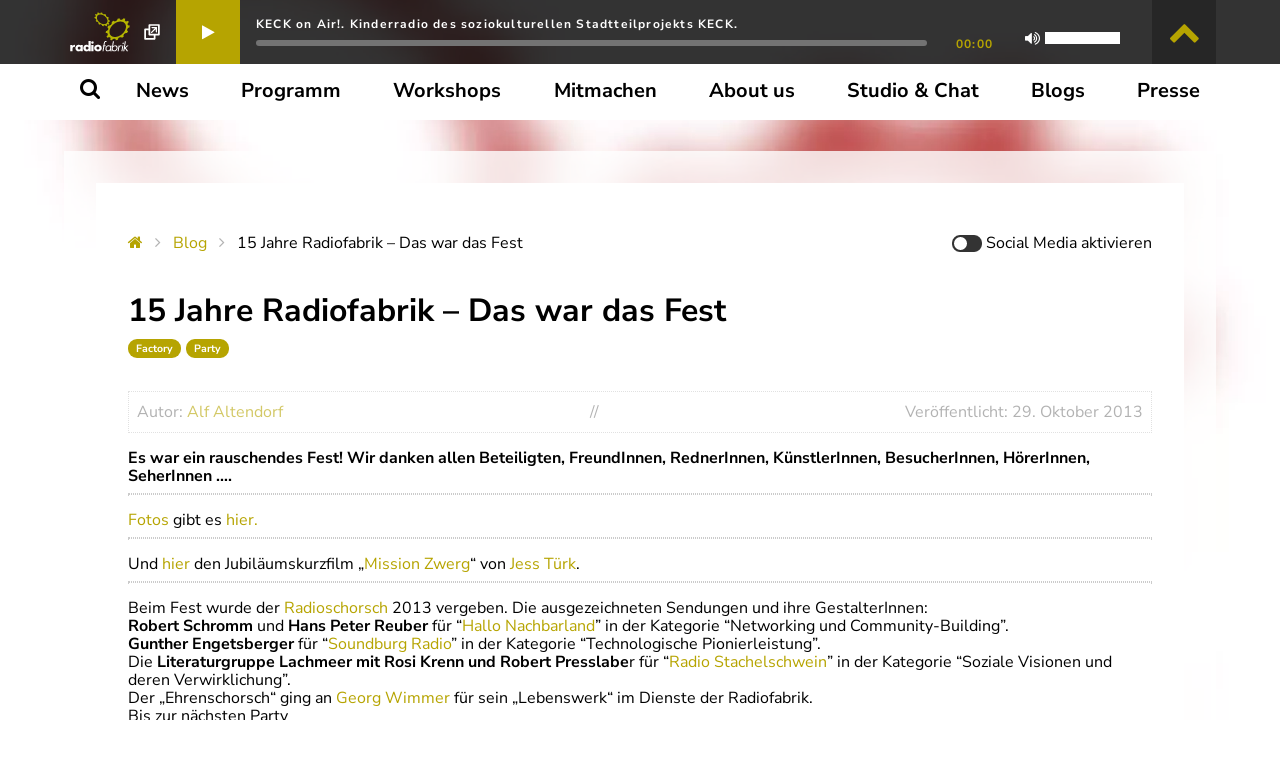

--- FILE ---
content_type: text/html; charset=UTF-8
request_url: https://radiofabrik.at/news/das-war-15-jahre-radiofabrik/
body_size: 132936
content:

<!--        
        
                                    *//,                   
                               %%%%%%%%%%%%%%,             
                             %%%%%%%%%%%%%%%%%%,           
                (%%%%%%(   %%%%%%%%%%((%%%%%%%%%%          
             %%%%%%%%%%%%%%%%%%%%          %%%%%%%         
           .%%%%%%%%%%%%%%%%%%%%            %%%%%%/        
           %%%%%%#    .%%%%%%%%%%%*         .%%%%%%        
          %%%%%%,      %%%%%%%%%%%%%*       %%%%%%(        
          #%%%%%*     %%%%%%%,%%%%%%%%/    %%%%%%%         
           %%%%%%,   ,%%%%%%    %%%%%%%%#%%%%%%%%          
           *%%%%%%%% %%%%%%       %%%%%%%%%%%%%,           
             %%%%%%%%%%%%%%%%%%%%%%%%%%%%%%%%.             
               %%%%%%%%%%%%%%%%%%%%%%%%%%%%%%#             
                  /%%%%%%%%%%%%%%%%%%%.(%%%,               
                   %%%%%%                                  
                                                           
    Built with love and lots of coffee by Richard Blechinger
    between September 2017 and February 2018.

    Revamped and improved in every way from June 2023 to March 2024.

    Say hi, don't be shy!

    https://pretzelhands.com
    https://twitter.com/pretzelhds

-->

<!doctype html>
<html class="no-js" lang="de">
<head>
    <meta charset="UTF-8">
    <meta http-equiv="X-UA-Compatible" content="IE=edge">
    <meta name="viewport" content="width=device-width, initial-scale=1.0">

            <meta name="description" content="Es war ein rauschendes Fest! Wir danken allen Beteiligten, FreundInnen, RednerInnen, KünstlerInnen, BesucherInnen, HörerInnen, SeherInnen .... Read More">
    
    <title>
                    15 Jahre Radiofabrik - Das war das Fest - Radiofabrik
            </title>
<style id="wpr-usedcss">img:is([sizes=auto i],[sizes^="auto," i]){contain-intrinsic-size:3000px 1500px}@font-face{font-display:swap;font-family:dashicons;src:url("https://c0.wp.com/c/6.8.3/wp-includes/fonts/dashicons.eot?99ac726223c749443b642ce33df8b800");src:url("https://c0.wp.com/c/6.8.3/wp-includes/fonts/dashicons.eot?99ac726223c749443b642ce33df8b800#iefix") format("embedded-opentype"),url("[data-uri]") format("woff"),url("https://c0.wp.com/c/6.8.3/wp-includes/fonts/dashicons.ttf?99ac726223c749443b642ce33df8b800") format("truetype");font-weight:400;font-style:normal}.dashicons{font-family:dashicons;display:inline-block;line-height:1;font-weight:400;font-style:normal;speak:never;text-decoration:inherit;text-transform:none;text-rendering:auto;-webkit-font-smoothing:antialiased;-moz-osx-font-smoothing:grayscale;width:20px;height:20px;font-size:20px;vertical-align:top;text-align:center;transition:color .1s ease-in}.dashicons-admin-appearance:before{content:"\f100"}.dashicons-admin-media:before{content:"\f104"}.dashicons-admin-settings:before{content:"\f108"}.dashicons-admin-tools:before{content:"\f107"}.dashicons-admin-users:before{content:"\f110"}.dashicons-album:before{content:"\f514"}.dashicons-art:before{content:"\f309"}.dashicons-awards:before{content:"\f313"}.dashicons-carrot:before{content:"\f511"}.dashicons-chart-bar:before{content:"\f185"}.dashicons-controls-play:before{content:"\f522"}.dashicons-controls-volumeon:before{content:"\f521"}.dashicons-format-audio:before{content:"\f127"}.dashicons-format-chat:before{content:"\f125"}.dashicons-format-status:before{content:"\f130"}.dashicons-format-video:before{content:"\f126"}.dashicons-groups:before{content:"\f307"}.dashicons-hammer:before{content:"\f308"}.dashicons-images-alt:before{content:"\f232"}.dashicons-info:before{content:"\f348"}.dashicons-lightbulb:before{content:"\f339"}.dashicons-location:before{content:"\f230"}.dashicons-media-archive:before{content:"\f501"}.dashicons-media-audio:before{content:"\f500"}.dashicons-networking:before{content:"\f325"}.dashicons-playlist-audio:before{content:"\f492"}.dashicons-sos:before{content:"\f468"}.dashicons-star-empty:before{content:"\f154"}.dashicons-star-filled:before{content:"\f155"}.dashicons-star-half:before{content:"\f459"}.dashicons-testimonial:before{content:"\f473"}.dashicons-undo:before{content:"\f171"}.dashicons-welcome-learn-more:before{content:"\f118"}.dashicons-exerpt-view:before{content:"\f164"}img.emoji{display:inline!important;border:none!important;box-shadow:none!important;height:1em!important;width:1em!important;margin:0 .07em!important;vertical-align:-.1em!important;background:0 0!important;padding:0!important}:where(.wp-block-button__link){border-radius:9999px;box-shadow:none;padding:calc(.667em + 2px) calc(1.333em + 2px);text-decoration:none}:root :where(.wp-block-button .wp-block-button__link.is-style-outline),:root :where(.wp-block-button.is-style-outline>.wp-block-button__link){border:2px solid;padding:.667em 1.333em}:root :where(.wp-block-button .wp-block-button__link.is-style-outline:not(.has-text-color)),:root :where(.wp-block-button.is-style-outline>.wp-block-button__link:not(.has-text-color)){color:currentColor}:root :where(.wp-block-button .wp-block-button__link.is-style-outline:not(.has-background)),:root :where(.wp-block-button.is-style-outline>.wp-block-button__link:not(.has-background)){background-color:initial;background-image:none}:where(.wp-block-calendar table:not(.has-background) th){background:#ddd}:where(.wp-block-columns){margin-bottom:1.75em}:where(.wp-block-columns.has-background){padding:1.25em 2.375em}:where(.wp-block-post-comments input[type=submit]){border:none}:where(.wp-block-cover-image:not(.has-text-color)),:where(.wp-block-cover:not(.has-text-color)){color:#fff}:where(.wp-block-cover-image.is-light:not(.has-text-color)),:where(.wp-block-cover.is-light:not(.has-text-color)){color:#000}:root :where(.wp-block-cover h1:not(.has-text-color)),:root :where(.wp-block-cover h2:not(.has-text-color)),:root :where(.wp-block-cover h3:not(.has-text-color)),:root :where(.wp-block-cover h4:not(.has-text-color)),:root :where(.wp-block-cover h5:not(.has-text-color)),:root :where(.wp-block-cover h6:not(.has-text-color)),:root :where(.wp-block-cover p:not(.has-text-color)){color:inherit}:where(.wp-block-file){margin-bottom:1.5em}:where(.wp-block-file__button){border-radius:2em;display:inline-block;padding:.5em 1em}:where(.wp-block-file__button):is(a):active,:where(.wp-block-file__button):is(a):focus,:where(.wp-block-file__button):is(a):hover,:where(.wp-block-file__button):is(a):visited{box-shadow:none;color:#fff;opacity:.85;text-decoration:none}:where(.wp-block-group.wp-block-group-is-layout-constrained){position:relative}:root :where(.wp-block-image.is-style-rounded img,.wp-block-image .is-style-rounded img){border-radius:9999px}:where(.wp-block-latest-comments:not([style*=line-height] .wp-block-latest-comments__comment)){line-height:1.1}:where(.wp-block-latest-comments:not([style*=line-height] .wp-block-latest-comments__comment-excerpt p)){line-height:1.8}:root :where(.wp-block-latest-posts.is-grid){padding:0}:root :where(.wp-block-latest-posts.wp-block-latest-posts__list){padding-left:0}ul{box-sizing:border-box}:root :where(.wp-block-list.has-background){padding:1.25em 2.375em}:where(.wp-block-navigation.has-background .wp-block-navigation-item a:not(.wp-element-button)),:where(.wp-block-navigation.has-background .wp-block-navigation-submenu a:not(.wp-element-button)){padding:.5em 1em}:where(.wp-block-navigation .wp-block-navigation__submenu-container .wp-block-navigation-item a:not(.wp-element-button)),:where(.wp-block-navigation .wp-block-navigation__submenu-container .wp-block-navigation-submenu a:not(.wp-element-button)),:where(.wp-block-navigation .wp-block-navigation__submenu-container .wp-block-navigation-submenu button.wp-block-navigation-item__content),:where(.wp-block-navigation .wp-block-navigation__submenu-container .wp-block-pages-list__item button.wp-block-navigation-item__content){padding:.5em 1em}:root :where(p.has-background){padding:1.25em 2.375em}:where(p.has-text-color:not(.has-link-color)) a{color:inherit}:where(.wp-block-post-comments-form) input:not([type=submit]),:where(.wp-block-post-comments-form) textarea{border:1px solid #949494;font-family:inherit;font-size:1em}:where(.wp-block-post-comments-form) input:where(:not([type=submit]):not([type=checkbox])),:where(.wp-block-post-comments-form) textarea{padding:calc(.667em + 2px)}:where(.wp-block-post-excerpt){box-sizing:border-box;margin-bottom:var(--wp--style--block-gap);margin-top:var(--wp--style--block-gap)}:where(.wp-block-preformatted.has-background){padding:1.25em 2.375em}:where(.wp-block-search__button){border:1px solid #ccc;padding:6px 10px}:where(.wp-block-search__input){font-family:inherit;font-size:inherit;font-style:inherit;font-weight:inherit;letter-spacing:inherit;line-height:inherit;text-transform:inherit}:where(.wp-block-search__button-inside .wp-block-search__inside-wrapper){border:1px solid #949494;box-sizing:border-box;padding:4px}:where(.wp-block-search__button-inside .wp-block-search__inside-wrapper) .wp-block-search__input{border:none;border-radius:0;padding:0 4px}:where(.wp-block-search__button-inside .wp-block-search__inside-wrapper) .wp-block-search__input:focus{outline:0}:where(.wp-block-search__button-inside .wp-block-search__inside-wrapper) :where(.wp-block-search__button){padding:4px 8px}:root :where(.wp-block-separator.is-style-dots){height:auto;line-height:1;text-align:center}:root :where(.wp-block-separator.is-style-dots):before{color:currentColor;content:"···";font-family:serif;font-size:1.5em;letter-spacing:2em;padding-left:2em}:root :where(.wp-block-site-logo.is-style-rounded){border-radius:9999px}:where(.wp-block-social-links:not(.is-style-logos-only)) .wp-social-link{background-color:#f0f0f0;color:#444}:where(.wp-block-social-links:not(.is-style-logos-only)) .wp-social-link-amazon{background-color:#f90;color:#fff}:where(.wp-block-social-links:not(.is-style-logos-only)) .wp-social-link-bandcamp{background-color:#1ea0c3;color:#fff}:where(.wp-block-social-links:not(.is-style-logos-only)) .wp-social-link-behance{background-color:#0757fe;color:#fff}:where(.wp-block-social-links:not(.is-style-logos-only)) .wp-social-link-bluesky{background-color:#0a7aff;color:#fff}:where(.wp-block-social-links:not(.is-style-logos-only)) .wp-social-link-codepen{background-color:#1e1f26;color:#fff}:where(.wp-block-social-links:not(.is-style-logos-only)) .wp-social-link-deviantart{background-color:#02e49b;color:#fff}:where(.wp-block-social-links:not(.is-style-logos-only)) .wp-social-link-discord{background-color:#5865f2;color:#fff}:where(.wp-block-social-links:not(.is-style-logos-only)) .wp-social-link-dribbble{background-color:#e94c89;color:#fff}:where(.wp-block-social-links:not(.is-style-logos-only)) .wp-social-link-dropbox{background-color:#4280ff;color:#fff}:where(.wp-block-social-links:not(.is-style-logos-only)) .wp-social-link-etsy{background-color:#f45800;color:#fff}:where(.wp-block-social-links:not(.is-style-logos-only)) .wp-social-link-facebook{background-color:#0866ff;color:#fff}:where(.wp-block-social-links:not(.is-style-logos-only)) .wp-social-link-fivehundredpx{background-color:#000;color:#fff}:where(.wp-block-social-links:not(.is-style-logos-only)) .wp-social-link-flickr{background-color:#0461dd;color:#fff}:where(.wp-block-social-links:not(.is-style-logos-only)) .wp-social-link-foursquare{background-color:#e65678;color:#fff}:where(.wp-block-social-links:not(.is-style-logos-only)) .wp-social-link-github{background-color:#24292d;color:#fff}:where(.wp-block-social-links:not(.is-style-logos-only)) .wp-social-link-goodreads{background-color:#eceadd;color:#382110}:where(.wp-block-social-links:not(.is-style-logos-only)) .wp-social-link-google{background-color:#ea4434;color:#fff}:where(.wp-block-social-links:not(.is-style-logos-only)) .wp-social-link-gravatar{background-color:#1d4fc4;color:#fff}:where(.wp-block-social-links:not(.is-style-logos-only)) .wp-social-link-instagram{background-color:#f00075;color:#fff}:where(.wp-block-social-links:not(.is-style-logos-only)) .wp-social-link-lastfm{background-color:#e21b24;color:#fff}:where(.wp-block-social-links:not(.is-style-logos-only)) .wp-social-link-linkedin{background-color:#0d66c2;color:#fff}:where(.wp-block-social-links:not(.is-style-logos-only)) .wp-social-link-mastodon{background-color:#3288d4;color:#fff}:where(.wp-block-social-links:not(.is-style-logos-only)) .wp-social-link-medium{background-color:#000;color:#fff}:where(.wp-block-social-links:not(.is-style-logos-only)) .wp-social-link-meetup{background-color:#f6405f;color:#fff}:where(.wp-block-social-links:not(.is-style-logos-only)) .wp-social-link-patreon{background-color:#000;color:#fff}:where(.wp-block-social-links:not(.is-style-logos-only)) .wp-social-link-pinterest{background-color:#e60122;color:#fff}:where(.wp-block-social-links:not(.is-style-logos-only)) .wp-social-link-pocket{background-color:#ef4155;color:#fff}:where(.wp-block-social-links:not(.is-style-logos-only)) .wp-social-link-reddit{background-color:#ff4500;color:#fff}:where(.wp-block-social-links:not(.is-style-logos-only)) .wp-social-link-skype{background-color:#0478d7;color:#fff}:where(.wp-block-social-links:not(.is-style-logos-only)) .wp-social-link-snapchat{background-color:#fefc00;color:#fff;stroke:#000}:where(.wp-block-social-links:not(.is-style-logos-only)) .wp-social-link-soundcloud{background-color:#ff5600;color:#fff}:where(.wp-block-social-links:not(.is-style-logos-only)) .wp-social-link-spotify{background-color:#1bd760;color:#fff}:where(.wp-block-social-links:not(.is-style-logos-only)) .wp-social-link-telegram{background-color:#2aabee;color:#fff}:where(.wp-block-social-links:not(.is-style-logos-only)) .wp-social-link-threads{background-color:#000;color:#fff}:where(.wp-block-social-links:not(.is-style-logos-only)) .wp-social-link-tiktok{background-color:#000;color:#fff}:where(.wp-block-social-links:not(.is-style-logos-only)) .wp-social-link-tumblr{background-color:#011835;color:#fff}:where(.wp-block-social-links:not(.is-style-logos-only)) .wp-social-link-twitch{background-color:#6440a4;color:#fff}:where(.wp-block-social-links:not(.is-style-logos-only)) .wp-social-link-twitter{background-color:#1da1f2;color:#fff}:where(.wp-block-social-links:not(.is-style-logos-only)) .wp-social-link-vimeo{background-color:#1eb7ea;color:#fff}:where(.wp-block-social-links:not(.is-style-logos-only)) .wp-social-link-vk{background-color:#4680c2;color:#fff}:where(.wp-block-social-links:not(.is-style-logos-only)) .wp-social-link-wordpress{background-color:#3499cd;color:#fff}:where(.wp-block-social-links:not(.is-style-logos-only)) .wp-social-link-whatsapp{background-color:#25d366;color:#fff}:where(.wp-block-social-links:not(.is-style-logos-only)) .wp-social-link-x{background-color:#000;color:#fff}:where(.wp-block-social-links:not(.is-style-logos-only)) .wp-social-link-yelp{background-color:#d32422;color:#fff}:where(.wp-block-social-links:not(.is-style-logos-only)) .wp-social-link-youtube{background-color:red;color:#fff}:where(.wp-block-social-links.is-style-logos-only) .wp-social-link{background:0 0}:where(.wp-block-social-links.is-style-logos-only) .wp-social-link svg{height:1.25em;width:1.25em}:where(.wp-block-social-links.is-style-logos-only) .wp-social-link-amazon{color:#f90}:where(.wp-block-social-links.is-style-logos-only) .wp-social-link-bandcamp{color:#1ea0c3}:where(.wp-block-social-links.is-style-logos-only) .wp-social-link-behance{color:#0757fe}:where(.wp-block-social-links.is-style-logos-only) .wp-social-link-bluesky{color:#0a7aff}:where(.wp-block-social-links.is-style-logos-only) .wp-social-link-codepen{color:#1e1f26}:where(.wp-block-social-links.is-style-logos-only) .wp-social-link-deviantart{color:#02e49b}:where(.wp-block-social-links.is-style-logos-only) .wp-social-link-discord{color:#5865f2}:where(.wp-block-social-links.is-style-logos-only) .wp-social-link-dribbble{color:#e94c89}:where(.wp-block-social-links.is-style-logos-only) .wp-social-link-dropbox{color:#4280ff}:where(.wp-block-social-links.is-style-logos-only) .wp-social-link-etsy{color:#f45800}:where(.wp-block-social-links.is-style-logos-only) .wp-social-link-facebook{color:#0866ff}:where(.wp-block-social-links.is-style-logos-only) .wp-social-link-fivehundredpx{color:#000}:where(.wp-block-social-links.is-style-logos-only) .wp-social-link-flickr{color:#0461dd}:where(.wp-block-social-links.is-style-logos-only) .wp-social-link-foursquare{color:#e65678}:where(.wp-block-social-links.is-style-logos-only) .wp-social-link-github{color:#24292d}:where(.wp-block-social-links.is-style-logos-only) .wp-social-link-goodreads{color:#382110}:where(.wp-block-social-links.is-style-logos-only) .wp-social-link-google{color:#ea4434}:where(.wp-block-social-links.is-style-logos-only) .wp-social-link-gravatar{color:#1d4fc4}:where(.wp-block-social-links.is-style-logos-only) .wp-social-link-instagram{color:#f00075}:where(.wp-block-social-links.is-style-logos-only) .wp-social-link-lastfm{color:#e21b24}:where(.wp-block-social-links.is-style-logos-only) .wp-social-link-linkedin{color:#0d66c2}:where(.wp-block-social-links.is-style-logos-only) .wp-social-link-mastodon{color:#3288d4}:where(.wp-block-social-links.is-style-logos-only) .wp-social-link-medium{color:#000}:where(.wp-block-social-links.is-style-logos-only) .wp-social-link-meetup{color:#f6405f}:where(.wp-block-social-links.is-style-logos-only) .wp-social-link-patreon{color:#000}:where(.wp-block-social-links.is-style-logos-only) .wp-social-link-pinterest{color:#e60122}:where(.wp-block-social-links.is-style-logos-only) .wp-social-link-pocket{color:#ef4155}:where(.wp-block-social-links.is-style-logos-only) .wp-social-link-reddit{color:#ff4500}:where(.wp-block-social-links.is-style-logos-only) .wp-social-link-skype{color:#0478d7}:where(.wp-block-social-links.is-style-logos-only) .wp-social-link-snapchat{color:#fff;stroke:#000}:where(.wp-block-social-links.is-style-logos-only) .wp-social-link-soundcloud{color:#ff5600}:where(.wp-block-social-links.is-style-logos-only) .wp-social-link-spotify{color:#1bd760}:where(.wp-block-social-links.is-style-logos-only) .wp-social-link-telegram{color:#2aabee}:where(.wp-block-social-links.is-style-logos-only) .wp-social-link-threads{color:#000}:where(.wp-block-social-links.is-style-logos-only) .wp-social-link-tiktok{color:#000}:where(.wp-block-social-links.is-style-logos-only) .wp-social-link-tumblr{color:#011835}:where(.wp-block-social-links.is-style-logos-only) .wp-social-link-twitch{color:#6440a4}:where(.wp-block-social-links.is-style-logos-only) .wp-social-link-twitter{color:#1da1f2}:where(.wp-block-social-links.is-style-logos-only) .wp-social-link-vimeo{color:#1eb7ea}:where(.wp-block-social-links.is-style-logos-only) .wp-social-link-vk{color:#4680c2}:where(.wp-block-social-links.is-style-logos-only) .wp-social-link-whatsapp{color:#25d366}:where(.wp-block-social-links.is-style-logos-only) .wp-social-link-wordpress{color:#3499cd}:where(.wp-block-social-links.is-style-logos-only) .wp-social-link-x{color:#000}:where(.wp-block-social-links.is-style-logos-only) .wp-social-link-yelp{color:#d32422}:where(.wp-block-social-links.is-style-logos-only) .wp-social-link-youtube{color:red}:root :where(.wp-block-social-links .wp-social-link a){padding:.25em}:root :where(.wp-block-social-links.is-style-logos-only .wp-social-link a){padding:0}:root :where(.wp-block-social-links.is-style-pill-shape .wp-social-link a){padding-left:.6666666667em;padding-right:.6666666667em}:root :where(.wp-block-tag-cloud.is-style-outline){display:flex;flex-wrap:wrap;gap:1ch}:root :where(.wp-block-tag-cloud.is-style-outline a){border:1px solid;font-size:unset!important;margin-right:0;padding:1ch 2ch;text-decoration:none!important}:root :where(.wp-block-table-of-contents){box-sizing:border-box}:where(.wp-block-term-description){box-sizing:border-box;margin-bottom:var(--wp--style--block-gap);margin-top:var(--wp--style--block-gap)}:where(pre.wp-block-verse){font-family:inherit}:root{--wp--preset--font-size--normal:16px;--wp--preset--font-size--huge:42px}.screen-reader-text{border:0;clip-path:inset(50%);height:1px;margin:-1px;overflow:hidden;padding:0;position:absolute;width:1px;word-wrap:normal!important}.screen-reader-text:focus{background-color:#ddd;clip-path:none;color:#444;display:block;font-size:1em;height:auto;left:5px;line-height:normal;padding:15px 23px 14px;text-decoration:none;top:5px;width:auto;z-index:100000}html :where(.has-border-color){border-style:solid}html :where([style*=border-top-color]){border-top-style:solid}html :where([style*=border-right-color]){border-right-style:solid}html :where([style*=border-bottom-color]){border-bottom-style:solid}html :where([style*=border-left-color]){border-left-style:solid}html :where([style*=border-width]){border-style:solid}html :where([style*=border-top-width]){border-top-style:solid}html :where([style*=border-right-width]){border-right-style:solid}html :where([style*=border-bottom-width]){border-bottom-style:solid}html :where([style*=border-left-width]){border-left-style:solid}html :where(img[class*=wp-image-]){height:auto;max-width:100%}:where(figure){margin:0 0 1em}html :where(.is-position-sticky){--wp-admin--admin-bar--position-offset:var(--wp-admin--admin-bar--height,0px)}@media screen and (max-width:600px){html :where(.is-position-sticky){--wp-admin--admin-bar--position-offset:0px}}:root{--wp--preset--aspect-ratio--square:1;--wp--preset--aspect-ratio--4-3:4/3;--wp--preset--aspect-ratio--3-4:3/4;--wp--preset--aspect-ratio--3-2:3/2;--wp--preset--aspect-ratio--2-3:2/3;--wp--preset--aspect-ratio--16-9:16/9;--wp--preset--aspect-ratio--9-16:9/16;--wp--preset--color--black:#000000;--wp--preset--color--cyan-bluish-gray:#abb8c3;--wp--preset--color--white:#ffffff;--wp--preset--color--pale-pink:#f78da7;--wp--preset--color--vivid-red:#cf2e2e;--wp--preset--color--luminous-vivid-orange:#ff6900;--wp--preset--color--luminous-vivid-amber:#fcb900;--wp--preset--color--light-green-cyan:#7bdcb5;--wp--preset--color--vivid-green-cyan:#00d084;--wp--preset--color--pale-cyan-blue:#8ed1fc;--wp--preset--color--vivid-cyan-blue:#0693e3;--wp--preset--color--vivid-purple:#9b51e0;--wp--preset--gradient--vivid-cyan-blue-to-vivid-purple:linear-gradient(135deg,rgba(6, 147, 227, 1) 0%,rgb(155, 81, 224) 100%);--wp--preset--gradient--light-green-cyan-to-vivid-green-cyan:linear-gradient(135deg,rgb(122, 220, 180) 0%,rgb(0, 208, 130) 100%);--wp--preset--gradient--luminous-vivid-amber-to-luminous-vivid-orange:linear-gradient(135deg,rgba(252, 185, 0, 1) 0%,rgba(255, 105, 0, 1) 100%);--wp--preset--gradient--luminous-vivid-orange-to-vivid-red:linear-gradient(135deg,rgba(255, 105, 0, 1) 0%,rgb(207, 46, 46) 100%);--wp--preset--gradient--very-light-gray-to-cyan-bluish-gray:linear-gradient(135deg,rgb(238, 238, 238) 0%,rgb(169, 184, 195) 100%);--wp--preset--gradient--cool-to-warm-spectrum:linear-gradient(135deg,rgb(74, 234, 220) 0%,rgb(151, 120, 209) 20%,rgb(207, 42, 186) 40%,rgb(238, 44, 130) 60%,rgb(251, 105, 98) 80%,rgb(254, 248, 76) 100%);--wp--preset--gradient--blush-light-purple:linear-gradient(135deg,rgb(255, 206, 236) 0%,rgb(152, 150, 240) 100%);--wp--preset--gradient--blush-bordeaux:linear-gradient(135deg,rgb(254, 205, 165) 0%,rgb(254, 45, 45) 50%,rgb(107, 0, 62) 100%);--wp--preset--gradient--luminous-dusk:linear-gradient(135deg,rgb(255, 203, 112) 0%,rgb(199, 81, 192) 50%,rgb(65, 88, 208) 100%);--wp--preset--gradient--pale-ocean:linear-gradient(135deg,rgb(255, 245, 203) 0%,rgb(182, 227, 212) 50%,rgb(51, 167, 181) 100%);--wp--preset--gradient--electric-grass:linear-gradient(135deg,rgb(202, 248, 128) 0%,rgb(113, 206, 126) 100%);--wp--preset--gradient--midnight:linear-gradient(135deg,rgb(2, 3, 129) 0%,rgb(40, 116, 252) 100%);--wp--preset--font-size--small:13px;--wp--preset--font-size--medium:20px;--wp--preset--font-size--large:36px;--wp--preset--font-size--x-large:42px;--wp--preset--spacing--20:0.44rem;--wp--preset--spacing--30:0.67rem;--wp--preset--spacing--40:1rem;--wp--preset--spacing--50:1.5rem;--wp--preset--spacing--60:2.25rem;--wp--preset--spacing--70:3.38rem;--wp--preset--spacing--80:5.06rem;--wp--preset--shadow--natural:6px 6px 9px rgba(0, 0, 0, .2);--wp--preset--shadow--deep:12px 12px 50px rgba(0, 0, 0, .4);--wp--preset--shadow--sharp:6px 6px 0px rgba(0, 0, 0, .2);--wp--preset--shadow--outlined:6px 6px 0px -3px rgba(255, 255, 255, 1),6px 6px rgba(0, 0, 0, 1);--wp--preset--shadow--crisp:6px 6px 0px rgba(0, 0, 0, 1)}:where(.is-layout-flex){gap:.5em}:where(.is-layout-grid){gap:.5em}:where(.wp-block-post-template.is-layout-flex){gap:1.25em}:where(.wp-block-post-template.is-layout-grid){gap:1.25em}:where(.wp-block-columns.is-layout-flex){gap:2em}:where(.wp-block-columns.is-layout-grid){gap:2em}:root :where(.wp-block-pullquote){font-size:1.5em;line-height:1.6}#toc_container li,#toc_container ul{margin:0;padding:0}#toc_container ul ul{margin-left:1.5em}#toc_container{background:#f9f9f9;border:1px solid #aaa;padding:10px;margin-bottom:1em;width:auto;display:table;font-size:95%}#toc_container a{text-decoration:none;text-shadow:none}#toc_container a:hover{text-decoration:underline}div#toc_container{width:100%}.woocommerce .woocommerce-error .button,.woocommerce .woocommerce-message .button{float:right}.woocommerce img{height:auto;max-width:100%}.woocommerce .woocommerce-result-count{float:left}.woocommerce .woocommerce-ordering{float:right}.woocommerce form .password-input{display:flex;flex-direction:column;justify-content:center;position:relative}.woocommerce form .password-input input[type=password]{padding-right:2.5rem}.woocommerce form .password-input input::-ms-reveal{display:none}.woocommerce form .show-password-input{background-color:transparent;border-radius:0;border:0;color:var(--wc-form-color-text,#000);cursor:pointer;font-size:inherit;line-height:inherit;margin:0;padding:0;position:absolute;right:.7em;text-decoration:none;top:50%;transform:translateY(-50%);-moz-osx-font-smoothing:inherit;-webkit-appearance:none;-webkit-font-smoothing:inherit}.woocommerce form .show-password-input::before{background-repeat:no-repeat;background-size:cover;background-image:url('data:image/svg+xml,<svg width="20" height="20" viewBox="0 0 20 20" fill="none" xmlns="http://www.w3.org/2000/svg"><path d="M17.3 3.3C16.9 2.9 16.2 2.9 15.7 3.3L13.3 5.7C12.2437 5.3079 11.1267 5.1048 10 5.1C6.2 5.2 2.8 7.2 1 10.5C1.2 10.9 1.5 11.3 1.8 11.7C2.6 12.8 3.6 13.7 4.7 14.4L3 16.1C2.6 16.5 2.5 17.2 3 17.7C3.4 18.1 4.1 18.2 4.6 17.7L17.3 4.9C17.7 4.4 17.7 3.7 17.3 3.3ZM6.7 12.3L5.4 13.6C4.2 12.9 3.1 11.9 2.3 10.7C3.5 9 5.1 7.8 7 7.2C5.7 8.6 5.6 10.8 6.7 12.3ZM10.1 9C9.6 8.5 9.7 7.7 10.2 7.2C10.7 6.8 11.4 6.8 11.9 7.2L10.1 9ZM18.3 9.5C17.8 8.8 17.2 8.1 16.5 7.6L15.5 8.6C16.3 9.2 17 9.9 17.6 10.8C15.9 13.4 13 15 9.9 15H9.1L8.1 16C8.8 15.9 9.4 16 10 16C13.3 16 16.4 14.4 18.3 11.7C18.6 11.3 18.8 10.9 19.1 10.5C18.8 10.2 18.6 9.8 18.3 9.5ZM14 10L10 14C12.2 14 14 12.2 14 10Z" fill="%23111111"/></svg>');content:"";display:block;height:22px;width:22px}.woocommerce form .show-password-input.display-password::before{background-image:url('data:image/svg+xml,<svg width="20" height="20" viewBox="0 0 20 20" fill="none" xmlns="http://www.w3.org/2000/svg"><path d="M18.3 9.49999C15 4.89999 8.50002 3.79999 3.90002 7.19999C2.70002 8.09999 1.70002 9.29999 0.900024 10.6C1.10002 11 1.40002 11.4 1.70002 11.8C5.00002 16.4 11.3 17.4 15.9 14.2C16.8 13.5 17.6 12.8 18.3 11.8C18.6 11.4 18.8 11 19.1 10.6C18.8 10.2 18.6 9.79999 18.3 9.49999ZM10.1 7.19999C10.6 6.69999 11.4 6.69999 11.9 7.19999C12.4 7.69999 12.4 8.49999 11.9 8.99999C11.4 9.49999 10.6 9.49999 10.1 8.99999C9.60003 8.49999 9.60003 7.69999 10.1 7.19999ZM10 14.9C6.90002 14.9 4.00002 13.3 2.30002 10.7C3.50002 8.99999 5.10002 7.79999 7.00002 7.19999C6.30002 7.99999 6.00002 8.89999 6.00002 9.89999C6.00002 12.1 7.70002 14 10 14C12.2 14 14.1 12.3 14.1 9.99999V9.89999C14.1 8.89999 13.7 7.89999 13 7.19999C14.9 7.79999 16.5 8.99999 17.7 10.7C16 13.3 13.1 14.9 10 14.9Z" fill="%23111111"/></svg>')}:root{--woocommerce:#720eec;--wc-green:#7ad03a;--wc-red:#a00;--wc-orange:#ffba00;--wc-blue:#2ea2cc;--wc-primary:#720eec;--wc-primary-text:#fcfbfe;--wc-secondary:#e9e6ed;--wc-secondary-text:#515151;--wc-highlight:#958e09;--wc-highligh-text:white;--wc-content-bg:#fff;--wc-subtext:#767676;--wc-form-border-color:rgba(32, 7, 7, .8);--wc-form-border-radius:4px;--wc-form-border-width:1px}@keyframes spin{100%{transform:rotate(360deg)}}.woocommerce form .form-row.woocommerce-invalid .select2-container:not(.select2-container--open) .select2-selection{border-color:var(--wc-red)}.woocommerce form .form-row.woocommerce-validated .select2-container:not(.select2-container--open) .select2-selection{border-color:var(--wc-green)}.select2-container{width:100%}.select2-container .select2-selection--single{height:auto}.select2-container .select2-selection--single .select2-selection__rendered{padding:.5em;line-height:normal;box-sizing:border-box;color:var(--wc-form-color-text,#444);font-weight:400}.select2-container .select2-selection--single .select2-selection__placeholder{color:#999}.select2-container .select2-selection--single .select2-selection__arrow{position:absolute;top:2px;right:.5em;height:100%;width:16px}.select2-container .select2-selection--single .select2-selection__arrow b{border:none;display:block;background:url([data-uri]) no-repeat;background-size:16px;width:16px;height:16px;position:absolute;top:50%;left:0;margin:-8px 0 0}.select2-container .select2-dropdown,.select2-container .select2-selection{background-color:var(--wc-form-color-background,#fff);border:var(--wc-form-border-width,1px) solid var(--wc-form-border-color,#aaa);border-radius:var(--wc-form-border-radius,4px)}.select2-container.select2-container--open .select2-dropdown--above{border-bottom:none;border-bottom-left-radius:0;border-bottom-right-radius:0}.select2-container.select2-container--open .select2-dropdown--below{border-top:none;border-top-left-radius:0;border-top-right-radius:0}.select2-results__option{margin:0}.woocommerce-store-notice{position:absolute;top:0;left:0;right:0;margin:0;width:100%;font-size:1em;padding:1em 0;text-align:center;background-color:#720eec;color:#fcfbfe;z-index:99998;box-shadow:0 1px 1em rgba(0,0,0,.2);display:none}.woocommerce-store-notice a{color:#fcfbfe;text-decoration:underline}.screen-reader-text{clip:rect(1px,1px,1px,1px);height:1px;overflow:hidden;position:absolute!important;width:1px;word-wrap:normal!important}.woocommerce .blockUI.blockOverlay{position:relative}.woocommerce .blockUI.blockOverlay::before{height:1em;width:1em;display:block;position:absolute;top:50%;left:50%;margin-left:-.5em;margin-top:-.5em;content:"";animation:1s ease-in-out infinite spin;background:url(https://c0.wp.com/p/woocommerce/10.3.5/assets/images/icons/loader.svg) center center;background-size:cover;line-height:1;text-align:center;font-size:2em;color:rgba(0,0,0,.75)}.woocommerce .loader::before{height:1em;width:1em;display:block;position:absolute;top:50%;left:50%;margin-left:-.5em;margin-top:-.5em;content:"";animation:1s ease-in-out infinite spin;background:url(https://c0.wp.com/p/woocommerce/10.3.5/assets/images/icons/loader.svg) center center;background-size:cover;line-height:1;text-align:center;font-size:2em;color:rgba(0,0,0,.75)}.woocommerce a.remove{display:block;font-size:1.5em;height:1em;width:1em;text-align:center;line-height:1;border-radius:100%;color:var(--wc-red)!important;text-decoration:none;font-weight:700;border:0}.woocommerce a.remove:hover{color:#fff!important;background:var(--wc-red)}.woocommerce .woocommerce-result-count{margin:0 0 1em}.woocommerce .woocommerce-ordering{margin:0 0 1em}.woocommerce .woocommerce-ordering>label{margin-right:.25rem}.woocommerce .woocommerce-ordering select{vertical-align:top}.woocommerce a.added_to_cart{padding-top:.5em;display:inline-block}.woocommerce :where(.wc_bis_form__input,.wc_bis_form__button){padding:.9rem 1.1rem;line-height:1}.woocommerce:where(body:not(.woocommerce-block-theme-has-button-styles)) #respond input#submit,.woocommerce:where(body:not(.woocommerce-block-theme-has-button-styles)) a.button,.woocommerce:where(body:not(.woocommerce-block-theme-has-button-styles)) button.button,.woocommerce:where(body:not(.woocommerce-block-theme-has-button-styles)) input.button,:where(body:not(.woocommerce-block-theme-has-button-styles)):where(:not(.edit-post-visual-editor)) .woocommerce #respond input#submit,:where(body:not(.woocommerce-block-theme-has-button-styles)):where(:not(.edit-post-visual-editor)) .woocommerce a.button,:where(body:not(.woocommerce-block-theme-has-button-styles)):where(:not(.edit-post-visual-editor)) .woocommerce button.button,:where(body:not(.woocommerce-block-theme-has-button-styles)):where(:not(.edit-post-visual-editor)) .woocommerce input.button{font-size:100%;margin:0;line-height:1;cursor:pointer;position:relative;text-decoration:none;overflow:visible;padding:.618em 1em;font-weight:700;border-radius:3px;left:auto;color:#515151;background-color:#e9e6ed;border:0;display:inline-block;background-image:none;box-shadow:none;text-shadow:none}.woocommerce:where(body:not(.woocommerce-block-theme-has-button-styles)) #respond input#submit.loading,.woocommerce:where(body:not(.woocommerce-block-theme-has-button-styles)) a.button.loading,.woocommerce:where(body:not(.woocommerce-block-theme-has-button-styles)) button.button.loading,.woocommerce:where(body:not(.woocommerce-block-theme-has-button-styles)) input.button.loading,:where(body:not(.woocommerce-block-theme-has-button-styles)):where(:not(.edit-post-visual-editor)) .woocommerce #respond input#submit.loading,:where(body:not(.woocommerce-block-theme-has-button-styles)):where(:not(.edit-post-visual-editor)) .woocommerce a.button.loading,:where(body:not(.woocommerce-block-theme-has-button-styles)):where(:not(.edit-post-visual-editor)) .woocommerce button.button.loading,:where(body:not(.woocommerce-block-theme-has-button-styles)):where(:not(.edit-post-visual-editor)) .woocommerce input.button.loading{opacity:.25;padding-right:2.618em}.woocommerce:where(body:not(.woocommerce-block-theme-has-button-styles)) #respond input#submit.loading::after,.woocommerce:where(body:not(.woocommerce-block-theme-has-button-styles)) a.button.loading::after,.woocommerce:where(body:not(.woocommerce-block-theme-has-button-styles)) button.button.loading::after,.woocommerce:where(body:not(.woocommerce-block-theme-has-button-styles)) input.button.loading::after,:where(body:not(.woocommerce-block-theme-has-button-styles)):where(:not(.edit-post-visual-editor)) .woocommerce #respond input#submit.loading::after,:where(body:not(.woocommerce-block-theme-has-button-styles)):where(:not(.edit-post-visual-editor)) .woocommerce a.button.loading::after,:where(body:not(.woocommerce-block-theme-has-button-styles)):where(:not(.edit-post-visual-editor)) .woocommerce button.button.loading::after,:where(body:not(.woocommerce-block-theme-has-button-styles)):where(:not(.edit-post-visual-editor)) .woocommerce input.button.loading::after{font-family:WooCommerce;content:"\e01c";vertical-align:top;font-weight:400;position:absolute;top:.618em;right:1em;animation:2s linear infinite spin}.woocommerce:where(body:not(.woocommerce-block-theme-has-button-styles)) #respond input#submit.added::after,.woocommerce:where(body:not(.woocommerce-block-theme-has-button-styles)) a.button.added::after,.woocommerce:where(body:not(.woocommerce-block-theme-has-button-styles)) button.button.added::after,.woocommerce:where(body:not(.woocommerce-block-theme-has-button-styles)) input.button.added::after,:where(body:not(.woocommerce-block-theme-has-button-styles)):where(:not(.edit-post-visual-editor)) .woocommerce #respond input#submit.added::after,:where(body:not(.woocommerce-block-theme-has-button-styles)):where(:not(.edit-post-visual-editor)) .woocommerce a.button.added::after,:where(body:not(.woocommerce-block-theme-has-button-styles)):where(:not(.edit-post-visual-editor)) .woocommerce button.button.added::after,:where(body:not(.woocommerce-block-theme-has-button-styles)):where(:not(.edit-post-visual-editor)) .woocommerce input.button.added::after{font-family:WooCommerce;content:"\e017";margin-left:.53em;vertical-align:bottom}.woocommerce:where(body:not(.woocommerce-block-theme-has-button-styles)) #respond input#submit:hover,.woocommerce:where(body:not(.woocommerce-block-theme-has-button-styles)) a.button:hover,.woocommerce:where(body:not(.woocommerce-block-theme-has-button-styles)) button.button:hover,.woocommerce:where(body:not(.woocommerce-block-theme-has-button-styles)) input.button:hover,:where(body:not(.woocommerce-block-theme-has-button-styles)):where(:not(.edit-post-visual-editor)) .woocommerce #respond input#submit:hover,:where(body:not(.woocommerce-block-theme-has-button-styles)):where(:not(.edit-post-visual-editor)) .woocommerce a.button:hover,:where(body:not(.woocommerce-block-theme-has-button-styles)):where(:not(.edit-post-visual-editor)) .woocommerce button.button:hover,:where(body:not(.woocommerce-block-theme-has-button-styles)):where(:not(.edit-post-visual-editor)) .woocommerce input.button:hover{background-color:#dcd7e2;text-decoration:none;background-image:none;color:#515151}.woocommerce:where(body:not(.woocommerce-block-theme-has-button-styles)) #respond input#submit.alt,.woocommerce:where(body:not(.woocommerce-block-theme-has-button-styles)) a.button.alt,.woocommerce:where(body:not(.woocommerce-block-theme-has-button-styles)) button.button.alt,.woocommerce:where(body:not(.woocommerce-block-theme-has-button-styles)) input.button.alt,:where(body:not(.woocommerce-block-theme-has-button-styles)):where(:not(.edit-post-visual-editor)) .woocommerce #respond input#submit.alt,:where(body:not(.woocommerce-block-theme-has-button-styles)):where(:not(.edit-post-visual-editor)) .woocommerce a.button.alt,:where(body:not(.woocommerce-block-theme-has-button-styles)):where(:not(.edit-post-visual-editor)) .woocommerce button.button.alt,:where(body:not(.woocommerce-block-theme-has-button-styles)):where(:not(.edit-post-visual-editor)) .woocommerce input.button.alt{background-color:#7f54b3;color:#fff;-webkit-font-smoothing:antialiased}.woocommerce:where(body:not(.woocommerce-block-theme-has-button-styles)) #respond input#submit.alt:hover,.woocommerce:where(body:not(.woocommerce-block-theme-has-button-styles)) a.button.alt:hover,.woocommerce:where(body:not(.woocommerce-block-theme-has-button-styles)) button.button.alt:hover,.woocommerce:where(body:not(.woocommerce-block-theme-has-button-styles)) input.button.alt:hover,:where(body:not(.woocommerce-block-theme-has-button-styles)):where(:not(.edit-post-visual-editor)) .woocommerce #respond input#submit.alt:hover,:where(body:not(.woocommerce-block-theme-has-button-styles)):where(:not(.edit-post-visual-editor)) .woocommerce a.button.alt:hover,:where(body:not(.woocommerce-block-theme-has-button-styles)):where(:not(.edit-post-visual-editor)) .woocommerce button.button.alt:hover,:where(body:not(.woocommerce-block-theme-has-button-styles)):where(:not(.edit-post-visual-editor)) .woocommerce input.button.alt:hover{background-color:#7249a4;color:#fff}.woocommerce:where(body:not(.woocommerce-block-theme-has-button-styles)) #respond input#submit.alt.disabled,.woocommerce:where(body:not(.woocommerce-block-theme-has-button-styles)) #respond input#submit.alt.disabled:hover,.woocommerce:where(body:not(.woocommerce-block-theme-has-button-styles)) #respond input#submit.alt:disabled,.woocommerce:where(body:not(.woocommerce-block-theme-has-button-styles)) #respond input#submit.alt:disabled:hover,.woocommerce:where(body:not(.woocommerce-block-theme-has-button-styles)) #respond input#submit.alt:disabled[disabled],.woocommerce:where(body:not(.woocommerce-block-theme-has-button-styles)) #respond input#submit.alt:disabled[disabled]:hover,.woocommerce:where(body:not(.woocommerce-block-theme-has-button-styles)) a.button.alt.disabled,.woocommerce:where(body:not(.woocommerce-block-theme-has-button-styles)) a.button.alt.disabled:hover,.woocommerce:where(body:not(.woocommerce-block-theme-has-button-styles)) a.button.alt:disabled,.woocommerce:where(body:not(.woocommerce-block-theme-has-button-styles)) a.button.alt:disabled:hover,.woocommerce:where(body:not(.woocommerce-block-theme-has-button-styles)) a.button.alt:disabled[disabled],.woocommerce:where(body:not(.woocommerce-block-theme-has-button-styles)) a.button.alt:disabled[disabled]:hover,.woocommerce:where(body:not(.woocommerce-block-theme-has-button-styles)) button.button.alt.disabled,.woocommerce:where(body:not(.woocommerce-block-theme-has-button-styles)) button.button.alt.disabled:hover,.woocommerce:where(body:not(.woocommerce-block-theme-has-button-styles)) button.button.alt:disabled,.woocommerce:where(body:not(.woocommerce-block-theme-has-button-styles)) button.button.alt:disabled:hover,.woocommerce:where(body:not(.woocommerce-block-theme-has-button-styles)) button.button.alt:disabled[disabled],.woocommerce:where(body:not(.woocommerce-block-theme-has-button-styles)) button.button.alt:disabled[disabled]:hover,.woocommerce:where(body:not(.woocommerce-block-theme-has-button-styles)) input.button.alt.disabled,.woocommerce:where(body:not(.woocommerce-block-theme-has-button-styles)) input.button.alt.disabled:hover,.woocommerce:where(body:not(.woocommerce-block-theme-has-button-styles)) input.button.alt:disabled,.woocommerce:where(body:not(.woocommerce-block-theme-has-button-styles)) input.button.alt:disabled:hover,.woocommerce:where(body:not(.woocommerce-block-theme-has-button-styles)) input.button.alt:disabled[disabled],.woocommerce:where(body:not(.woocommerce-block-theme-has-button-styles)) input.button.alt:disabled[disabled]:hover,:where(body:not(.woocommerce-block-theme-has-button-styles)):where(:not(.edit-post-visual-editor)) .woocommerce #respond input#submit.alt.disabled,:where(body:not(.woocommerce-block-theme-has-button-styles)):where(:not(.edit-post-visual-editor)) .woocommerce #respond input#submit.alt.disabled:hover,:where(body:not(.woocommerce-block-theme-has-button-styles)):where(:not(.edit-post-visual-editor)) .woocommerce #respond input#submit.alt:disabled,:where(body:not(.woocommerce-block-theme-has-button-styles)):where(:not(.edit-post-visual-editor)) .woocommerce #respond input#submit.alt:disabled:hover,:where(body:not(.woocommerce-block-theme-has-button-styles)):where(:not(.edit-post-visual-editor)) .woocommerce #respond input#submit.alt:disabled[disabled],:where(body:not(.woocommerce-block-theme-has-button-styles)):where(:not(.edit-post-visual-editor)) .woocommerce #respond input#submit.alt:disabled[disabled]:hover,:where(body:not(.woocommerce-block-theme-has-button-styles)):where(:not(.edit-post-visual-editor)) .woocommerce a.button.alt.disabled,:where(body:not(.woocommerce-block-theme-has-button-styles)):where(:not(.edit-post-visual-editor)) .woocommerce a.button.alt.disabled:hover,:where(body:not(.woocommerce-block-theme-has-button-styles)):where(:not(.edit-post-visual-editor)) .woocommerce a.button.alt:disabled,:where(body:not(.woocommerce-block-theme-has-button-styles)):where(:not(.edit-post-visual-editor)) .woocommerce a.button.alt:disabled:hover,:where(body:not(.woocommerce-block-theme-has-button-styles)):where(:not(.edit-post-visual-editor)) .woocommerce a.button.alt:disabled[disabled],:where(body:not(.woocommerce-block-theme-has-button-styles)):where(:not(.edit-post-visual-editor)) .woocommerce a.button.alt:disabled[disabled]:hover,:where(body:not(.woocommerce-block-theme-has-button-styles)):where(:not(.edit-post-visual-editor)) .woocommerce button.button.alt.disabled,:where(body:not(.woocommerce-block-theme-has-button-styles)):where(:not(.edit-post-visual-editor)) .woocommerce button.button.alt.disabled:hover,:where(body:not(.woocommerce-block-theme-has-button-styles)):where(:not(.edit-post-visual-editor)) .woocommerce button.button.alt:disabled,:where(body:not(.woocommerce-block-theme-has-button-styles)):where(:not(.edit-post-visual-editor)) .woocommerce button.button.alt:disabled:hover,:where(body:not(.woocommerce-block-theme-has-button-styles)):where(:not(.edit-post-visual-editor)) .woocommerce button.button.alt:disabled[disabled],:where(body:not(.woocommerce-block-theme-has-button-styles)):where(:not(.edit-post-visual-editor)) .woocommerce button.button.alt:disabled[disabled]:hover,:where(body:not(.woocommerce-block-theme-has-button-styles)):where(:not(.edit-post-visual-editor)) .woocommerce input.button.alt.disabled,:where(body:not(.woocommerce-block-theme-has-button-styles)):where(:not(.edit-post-visual-editor)) .woocommerce input.button.alt.disabled:hover,:where(body:not(.woocommerce-block-theme-has-button-styles)):where(:not(.edit-post-visual-editor)) .woocommerce input.button.alt:disabled,:where(body:not(.woocommerce-block-theme-has-button-styles)):where(:not(.edit-post-visual-editor)) .woocommerce input.button.alt:disabled:hover,:where(body:not(.woocommerce-block-theme-has-button-styles)):where(:not(.edit-post-visual-editor)) .woocommerce input.button.alt:disabled[disabled],:where(body:not(.woocommerce-block-theme-has-button-styles)):where(:not(.edit-post-visual-editor)) .woocommerce input.button.alt:disabled[disabled]:hover{background-color:#7f54b3;color:#fff}.woocommerce:where(body:not(.woocommerce-block-theme-has-button-styles)) #respond input#submit.disabled,.woocommerce:where(body:not(.woocommerce-block-theme-has-button-styles)) #respond input#submit:disabled,.woocommerce:where(body:not(.woocommerce-block-theme-has-button-styles)) #respond input#submit:disabled[disabled],.woocommerce:where(body:not(.woocommerce-block-theme-has-button-styles)) a.button.disabled,.woocommerce:where(body:not(.woocommerce-block-theme-has-button-styles)) a.button:disabled,.woocommerce:where(body:not(.woocommerce-block-theme-has-button-styles)) a.button:disabled[disabled],.woocommerce:where(body:not(.woocommerce-block-theme-has-button-styles)) button.button.disabled,.woocommerce:where(body:not(.woocommerce-block-theme-has-button-styles)) button.button:disabled,.woocommerce:where(body:not(.woocommerce-block-theme-has-button-styles)) button.button:disabled[disabled],.woocommerce:where(body:not(.woocommerce-block-theme-has-button-styles)) input.button.disabled,.woocommerce:where(body:not(.woocommerce-block-theme-has-button-styles)) input.button:disabled,.woocommerce:where(body:not(.woocommerce-block-theme-has-button-styles)) input.button:disabled[disabled],:where(body:not(.woocommerce-block-theme-has-button-styles)):where(:not(.edit-post-visual-editor)) .woocommerce #respond input#submit.disabled,:where(body:not(.woocommerce-block-theme-has-button-styles)):where(:not(.edit-post-visual-editor)) .woocommerce #respond input#submit:disabled,:where(body:not(.woocommerce-block-theme-has-button-styles)):where(:not(.edit-post-visual-editor)) .woocommerce #respond input#submit:disabled[disabled],:where(body:not(.woocommerce-block-theme-has-button-styles)):where(:not(.edit-post-visual-editor)) .woocommerce a.button.disabled,:where(body:not(.woocommerce-block-theme-has-button-styles)):where(:not(.edit-post-visual-editor)) .woocommerce a.button:disabled,:where(body:not(.woocommerce-block-theme-has-button-styles)):where(:not(.edit-post-visual-editor)) .woocommerce a.button:disabled[disabled],:where(body:not(.woocommerce-block-theme-has-button-styles)):where(:not(.edit-post-visual-editor)) .woocommerce button.button.disabled,:where(body:not(.woocommerce-block-theme-has-button-styles)):where(:not(.edit-post-visual-editor)) .woocommerce button.button:disabled,:where(body:not(.woocommerce-block-theme-has-button-styles)):where(:not(.edit-post-visual-editor)) .woocommerce button.button:disabled[disabled],:where(body:not(.woocommerce-block-theme-has-button-styles)):where(:not(.edit-post-visual-editor)) .woocommerce input.button.disabled,:where(body:not(.woocommerce-block-theme-has-button-styles)):where(:not(.edit-post-visual-editor)) .woocommerce input.button:disabled,:where(body:not(.woocommerce-block-theme-has-button-styles)):where(:not(.edit-post-visual-editor)) .woocommerce input.button:disabled[disabled]{color:inherit;cursor:not-allowed;opacity:.5;padding:.618em 1em}.woocommerce:where(body:not(.woocommerce-block-theme-has-button-styles)) #respond input#submit.disabled:hover,.woocommerce:where(body:not(.woocommerce-block-theme-has-button-styles)) #respond input#submit:disabled:hover,.woocommerce:where(body:not(.woocommerce-block-theme-has-button-styles)) #respond input#submit:disabled[disabled]:hover,.woocommerce:where(body:not(.woocommerce-block-theme-has-button-styles)) a.button.disabled:hover,.woocommerce:where(body:not(.woocommerce-block-theme-has-button-styles)) a.button:disabled:hover,.woocommerce:where(body:not(.woocommerce-block-theme-has-button-styles)) a.button:disabled[disabled]:hover,.woocommerce:where(body:not(.woocommerce-block-theme-has-button-styles)) button.button.disabled:hover,.woocommerce:where(body:not(.woocommerce-block-theme-has-button-styles)) button.button:disabled:hover,.woocommerce:where(body:not(.woocommerce-block-theme-has-button-styles)) button.button:disabled[disabled]:hover,.woocommerce:where(body:not(.woocommerce-block-theme-has-button-styles)) input.button.disabled:hover,.woocommerce:where(body:not(.woocommerce-block-theme-has-button-styles)) input.button:disabled:hover,.woocommerce:where(body:not(.woocommerce-block-theme-has-button-styles)) input.button:disabled[disabled]:hover,:where(body:not(.woocommerce-block-theme-has-button-styles)):where(:not(.edit-post-visual-editor)) .woocommerce #respond input#submit.disabled:hover,:where(body:not(.woocommerce-block-theme-has-button-styles)):where(:not(.edit-post-visual-editor)) .woocommerce #respond input#submit:disabled:hover,:where(body:not(.woocommerce-block-theme-has-button-styles)):where(:not(.edit-post-visual-editor)) .woocommerce #respond input#submit:disabled[disabled]:hover,:where(body:not(.woocommerce-block-theme-has-button-styles)):where(:not(.edit-post-visual-editor)) .woocommerce a.button.disabled:hover,:where(body:not(.woocommerce-block-theme-has-button-styles)):where(:not(.edit-post-visual-editor)) .woocommerce a.button:disabled:hover,:where(body:not(.woocommerce-block-theme-has-button-styles)):where(:not(.edit-post-visual-editor)) .woocommerce a.button:disabled[disabled]:hover,:where(body:not(.woocommerce-block-theme-has-button-styles)):where(:not(.edit-post-visual-editor)) .woocommerce button.button.disabled:hover,:where(body:not(.woocommerce-block-theme-has-button-styles)):where(:not(.edit-post-visual-editor)) .woocommerce button.button:disabled:hover,:where(body:not(.woocommerce-block-theme-has-button-styles)):where(:not(.edit-post-visual-editor)) .woocommerce button.button:disabled[disabled]:hover,:where(body:not(.woocommerce-block-theme-has-button-styles)):where(:not(.edit-post-visual-editor)) .woocommerce input.button.disabled:hover,:where(body:not(.woocommerce-block-theme-has-button-styles)):where(:not(.edit-post-visual-editor)) .woocommerce input.button:disabled:hover,:where(body:not(.woocommerce-block-theme-has-button-styles)):where(:not(.edit-post-visual-editor)) .woocommerce input.button:disabled[disabled]:hover{color:inherit;background-color:#e9e6ed}.woocommerce-error,.woocommerce-message{padding:1em 2em 1em 3.5em;margin:0 0 2em;position:relative;background-color:#f6f5f8;color:#515151;border-top:3px solid #720eec;list-style:none;width:auto;word-wrap:break-word}.woocommerce-error::after,.woocommerce-error::before,.woocommerce-message::after,.woocommerce-message::before{content:" ";display:table}.woocommerce-error::after,.woocommerce-message::after{clear:both}.woocommerce-error::before,.woocommerce-message::before{font-family:WooCommerce;content:"\e028";content:"\e028"/"";display:inline-block;position:absolute;top:1em;left:1.5em}.woocommerce-error .button,.woocommerce-message .button{float:right}.woocommerce-error li,.woocommerce-message li{list-style:none!important;padding-left:0!important;margin-left:0!important}.woocommerce-message{border-top-color:#8fae1b}.woocommerce-message::before{content:"\e015";color:#8fae1b}.woocommerce-error{border-top-color:#b81c23}.woocommerce-error::before{content:"\e016";color:#b81c23}@keyframes wzslideup{from{transform:translateY(80px)}to{transform:translateY(0)}}@-webkit-keyframes wzslideup{from{-webkit-transform:translateY(80px)}to{-webkit-transform:translateY(0)}}@-moz-keyframes wzslideup{from{-moz-transform:translateY(80px)}to{-moz-transform:translateY(0)}}@-webkit-keyframes wzfadein{from{opacity:0}to{opacity:1}}@-moz-keyframes wzfadein{from{opacity:0}to{opacity:1}}@keyframes wzfadein{from{opacity:0}to{opacity:1}}.crp_related.crp-masonry{width:100%;margin:10px auto;clear:both}.crp_related.crp-masonry figure,.crp_related.crp-masonry h3{margin:0!important}.crp_related.crp-masonry ul{margin:1em 0;padding:0;-moz-column-gap:1em;-webkit-column-gap:1em;column-gap:1em;font-size:.85em;list-style-type:none}.crp_related.crp-masonry ul li{background:#fff;padding:3px;margin:0 0 1em;width:100%;box-sizing:border-box;-moz-box-sizing:border-box;-webkit-box-sizing:border-box;box-shadow:0 1px 1px 0 rgba(0,0,0,.18);border-radius:3px;-moz-border-radius:3px;-webkit-border-radius:3px;border:1px solid #efefef;animation:.8s ease-out wzslideup,1s ease-out wzfadein;-webkit-animation:.8s ease-out wzslideup,1s ease-out wzfadein;-moz-animation:.8s ease-out wzslideup,1s wzfadein;font-size:1em;text-align:center;display:inline-block}.crp_related.crp-masonry ul li a{display:block;text-decoration:none!important;border:0;box-shadow:none}.crp_related.crp-masonry a:focus-visible{border:1px solid #000;border-radius:7px}.crp_related.crp-masonry .crp_date{display:block;font-size:.9em}.crp_related.crp-masonry .crp_title{display:block;margin:.25em 0;color:#666}.crp_related.crp-masonry ul li a:hover{color:#666;border-color:#888;text-decoration:none!important}.crp_related.crp-masonry ul li:hover{box-shadow:0 5px 20px 3px rgba(0,0,0,.1)!important;-webkit-transition:.2s;-webkit-transform:scale(1.03,1.03);-moz-transition:.2s;-moz-transform:scale(1.03,1.03);transition:all .2s;transform:scale(1.03)}@media only screen and (min-width:700px){.crp_related.crp-masonry ul{-moz-column-count:2;-webkit-column-count:2;column-count:2}}@media only screen and (min-width:900px){.crp_related.crp-masonry ul{-moz-column-count:3;-webkit-column-count:3;column-count:3}}.crp_related.crp-masonry ul li img{max-width:100%;height:auto;display:block;margin:0 auto}.crp_clear{clear:both}.modal{display:none;vertical-align:middle;position:relative;z-index:2;max-width:500px;box-sizing:border-box;width:90%;background:#fff;padding:15px 30px;-webkit-border-radius:8px;-moz-border-radius:8px;-o-border-radius:8px;-ms-border-radius:8px;border-radius:8px;-webkit-box-shadow:0 0 10px #000;-moz-box-shadow:0 0 10px #000;-o-box-shadow:0 0 10px #000;-ms-box-shadow:0 0 10px #000;box-shadow:0 0 10px #000;text-align:left}.slick-slider{position:relative;display:block;box-sizing:border-box;-webkit-user-select:none;-moz-user-select:none;-ms-user-select:none;user-select:none;-webkit-touch-callout:none;-khtml-user-select:none;-ms-touch-action:pan-y;touch-action:pan-y;-webkit-tap-highlight-color:transparent}.slick-list{position:relative;display:block;overflow:hidden;margin:0;padding:0}.slick-list:focus{outline:0}.slick-list.dragging{cursor:pointer;cursor:hand}.slick-slider .slick-list,.slick-slider .slick-track{-webkit-transform:translate3d(0,0,0);-moz-transform:translate3d(0,0,0);-ms-transform:translate3d(0,0,0);-o-transform:translate3d(0,0,0);transform:translate3d(0,0,0)}.slick-track{position:relative;top:0;left:0;display:block;margin-left:auto;margin-right:auto}.slick-track:after,.slick-track:before{display:table;content:''}.slick-track:after{clear:both}.slick-loading .slick-track{visibility:hidden}.slick-slide{display:none;float:left;height:100%;min-height:1px}[dir=rtl] .slick-slide{float:right}.slick-slide img{display:block}.slick-slide.slick-loading img{display:none}.slick-slide.dragging img{pointer-events:none}.slick-initialized .slick-slide{display:block}.slick-loading .slick-slide{visibility:hidden}.slick-vertical .slick-slide{display:block;height:auto;border:1px solid transparent}.slick-arrow.slick-hidden{display:none}#galleria-loader{height:1px!important}.ics-calendar,.r34ics_lightbox{--r34ics--color--black:#10181f;--r34ics--color--darkgray:#a3a8ac;--r34ics--color--dimgray:#60686f;--r34ics--color--dodgerblue:dodgerblue;--r34ics--color--gainsboro:#d9dcdf;--r34ics--color--gold:gold;--r34ics--color--gray:#70787f;--r34ics--color--ics-purple:#312a85;--r34ics--color--ics-red:#dc143c;--r34ics--color--lemonchiffon:lemonchiffon;--r34ics--color--limegreen:limegreen;--r34ics--color--orangered:orangered;--r34ics--color--white:#ffffff;--r34ics--color--whitesmoke:#f0f3f6;--r34ics--color--trans10:rgba(105, 105, 105, .1);--r34ics--color--trans20:rgba(105, 105, 105, .2);--r34ics--color--trans30:rgba(105, 105, 105, .3);--r34ics--color--trans40:rgba(105, 105, 105, .4);--r34ics--color--trans50:rgba(105, 105, 105, .5);--r34ics--color--trans60:rgba(105, 105, 105, .6);--r34ics--color--trans70:rgba(105, 105, 105, .7);--r34ics--color--trans80:rgba(105, 105, 105, .8);--r34ics--color--trans90:rgba(105, 105, 105, .9);--r34ics--element--basic--date--background:var(--r34ics--color--trans10);--r34ics--element--basic--date--border:2px solid var(--r34ics--color--trans40);--r34ics--element--button--background:var(--r34ics--color--whitesmoke);--r34ics--element--button--border:1px solid var(--r34ics--color--gainsboro);--r34ics--element--button--border-radius:4px;--r34ics--element--button--text:var(--r34ics--color--dimgray);--r34ics--element--color--whitetext:var(--r34ics--color--white);--r34ics--element--descloc-feed-label--border-bottom:1px solid var(--r34ics--color--trans30);--r34ics--element--descloc-feed-label--border-left:6px solid var(--r34ics--color--trans30);--r34ics--element--descloc-feed-label-before--background:var(--r34ics--color--trans30);--r34ics--element--events--color--whitetext:var(--r34ics--color--white);--r34ics--element--events--color:var(--r34ics--color--black);--r34ics--element--hover-block--background--whitetext:var(--r34ics--color--dimgray);--r34ics--element--hover-block--background:var(--r34ics--color--white);--r34ics--element--hover-block--border:1px solid var(--r34ics--color--darkgray);--r34ics--element--hover-block--box-shadow:2px 2px 5px var(--r34ics--color--trans20);--r34ics--element--lightbox--background:var(--r34ics--color--trans50);--r34ics--element--lightbox-close--background:var(--r34ics--color--black);--r34ics--element--lightbox-close--box-shadow:3px 3px 9px var(--r34ics--color--trans50);--r34ics--element--lightbox-close--color:var(--r34ics--color--white);--r34ics--element--lightbox-content--background:var(--r34ics--color--white);--r34ics--element--lightbox-content--box-shadow:3px 3px 9px var(--r34ics--color--trans50);--r34ics--element--lightbox-content--color:var(--r34ics--color--black);--r34ics--element--month--background--whitetext:var(--r34ics--color--black);--r34ics--element--month--background:var(--r34ics--color--white);--r34ics--element--month--day--background--whitetext:var(--r34ics--color--dimgray);--r34ics--element--month--day--background:var(--r34ics--color--whitesmoke);--r34ics--element--month--day--color:var(--r34ics--color--black);--r34ics--element--month--events-li--border-bottom:1px solid var(--r34ics--color--gainsboro);--r34ics--element--month--off--background--whitetext:var(--r34ics--color--dimgray);--r34ics--element--month--off--background:var(--r34ics--color--whitesmoke);--r34ics--element--month--off--color:var(--r34ics--color--gray);--r34ics--element--month--th--background--whitetext:var(--r34ics--color--dimgray);--r34ics--element--month--th--background:var(--r34ics--color--gainsboro);--r34ics--element--month--th--color:var(--r34ics--color--black);--r34ics--element--month--th-td--border:1px solid var(--r34ics--color--gainsboro);--r34ics--element--month--today-day--background--whitetext:var(--r34ics--color--gainsboro);--r34ics--element--month--today-day--background:var(--r34ics--color--gray);--r34ics--element--month--today-day--color--whitetext:var(--r34ics--color--black);--r34ics--element--month--today-day--color:var(--r34ics--color--white);--r34ics--element--multiday--background:var(--r34ics--color--gainsboro);--r34ics--element--print--background:var(--r34ics--color--white);--r34ics--element--print--border:1px solid var(--r34ics--color--gainsboro);--r34ics--element--print--color:var(--r34ics--color--black);--r34ics--element--select--background:var(--r34ics--color--whitesmoke);--r34ics--element--select--color:var(--r34ics--color--black)}@keyframes r34icsInfiniteRotate{0%{transform:rotate(0)}100%{transform:rotate(360deg)}}.ics-calendar{clear:both;display:block;margin:1.5em 0}.ics-calendar:first-child{margin-top:0}.ics-calendar *{box-sizing:border-box}.ics-calendar .hidden{display:none!important}.ics-calendar .events{color:var(--r34ics--element--events--color);overflow:visible}.ics-calendar dl.events{margin:0 0 1.5rem}.ics-calendar dl.events dd{margin:0}.ics-calendar dl.events dd.event{font-weight:400}.ics-calendar .event{position:relative;z-index:1}.ics-calendar .event:focus,.ics-calendar .event:focus-within,.ics-calendar .event:hover{z-index:5!important}.ics-calendar .event,.ics-calendar .event *{transition:none!important}.ics-calendar .event *{-ms-word-break:break-all;word-break:break-all;word-break:break-word;-webkit-hyphens:auto;-moz-hyphens:auto;-ms-hyphens:auto;hyphens:auto}.ics-calendar .event .descloc{display:block;font-size:85%;font-weight:400;line-height:1.5em}.ics-calendar .event .descloc *{font-size:100%;letter-spacing:0;line-height:1.5em;text-align:left}.ics-calendar .event .descloc>:last-child{margin-bottom:0}.ics-calendar .event .descloc div{margin:0 0 .5em}.ics-calendar .event .descloc .descloc_feed_label{border-bottom:1px solid var(--r34ics--element--descloc-feed-label--border-color);font-size:90%;font-weight:600;padding-bottom:2px;text-transform:uppercase}.r34ics_lightbox_content .descloc_feed_label{border-bottom:var(--r34ics--element--descloc-feed-label--border-bottom);border-left:var(--r34ics--element--descloc-feed-label--border-left);font-size:75%;font-weight:600;margin-bottom:.75rem;padding-left:8px;text-transform:uppercase}.ics-calendar:not(.layout-full) .hidden_in_main{display:none!important}.ics-calendar-select{background:var(--r34ics--element--select--background);color:var(--r34ics--element--select--color);float:right;font-size:80%;margin:.5em 0 .5em .5em;max-width:200px;min-width:200px;position:relative;width:200px;z-index:2}.ics-calendar-arrow-nav{clear:both;display:block;margin:0}.ics-calendar-arrow-nav:after{clear:both;content:'';display:table}.ics-calendar-arrow-nav>*{margin:.5em 0;-moz-user-select:none;-webkit-user-select:none;user-select:none}.ics-calendar-arrow-nav>.inactive{display:none}.ics-calendar-arrow-nav>.prev{cursor:w-resize;float:left}.ics-calendar-arrow-nav>.today{cursor:s-resize;float:right;margin-right:1.5rem}.ics-calendar-arrow-nav>.next{cursor:e-resize;float:right}.ics-calendar-list-wrapper{position:relative;z-index:1}.ics-calendar-list-wrapper .ics-calendar-label{margin:.5em 0 .25em!important}.ics-calendar-list-wrapper .ics-calendar-date{margin:.5em 0 .25em}.ics-calendar-list-wrapper .descloc_toggle_excerpt{display:block}.ics-calendar-list-wrapper .descloc_toggle_full{display:none}.ics-calendar-list-wrapper .event{clear:both}.ics-calendar-paginate.prev{align-self:flex-start}.ics-calendar-paginate.next{align-self:flex-end;margin-left:auto}.ics-calendar-month-wrapper{position:relative;z-index:1}.ics-calendar-label{clear:none!important;margin:0!important}.ics-calendar-month-grid{background-color:var(--r34ics--element--month--background);border-collapse:collapse;line-height:1.5em;margin:.5em 0;table-layout:fixed;width:100%}.ics-calendar-month-grid th{border:var(--r34ics--element--month--th-td--border);font-size:70%;overflow:visible;text-align:left!important;vertical-align:top!important;width:auto;z-index:1}.ics-calendar-month-grid th:focus,.ics-calendar-month-grid th:focus-within,.ics-calendar-month-grid th:hover{position:relative;z-index:2}.ics-calendar-month-grid th{background:var(--r34ics--element--month--th--background);color:var(--r34ics--element--month--th--color);padding:.5em .8em .2em!important;text-align:center!important;text-transform:uppercase}.ics-calendar-month-grid .day{background:var(--r34ics--element--month--day--background);color:var(--r34ics--element--month--day--color);font-weight:700;padding:.2em .8em}.ics-calendar-month-grid .off{background:var(--r34ics--element--month--off--background);color:var(--r34ics--element--month--off--color)!important}.ics-calendar-month-grid .today .day{background:var(--r34ics--element--month--today-day--background)}.ics-calendar-month-grid .today .day *{color:var(--r34ics--element--month--today-day--color)}.ics-calendar-month-grid ul.events{list-style:none!important;margin:0!important;padding:0!important}.ics-calendar-month-grid ul.events li{border-bottom:var(--r34ics--element--month--events-li--border-bottom);list-style:none!important;margin:0!important;padding:.4em .8em!important}.ics-calendar-month-grid ul.events>li:last-of-type{border-bottom:0}.ics-calendar-month-grid .events .time{display:block;font-size:90%;font-weight:700;line-height:1.5em}.ics-calendar-month-grid .events .title{display:block;font-size:100%!important;line-height:1.5em}.ics-calendar table tbody tr{background:0 0!important}.r34ics-ajax-container.loading{display:block;height:75vh;position:relative;width:100%}.r34ics-ajax-container:not(.loading):before{display:none}.r34ics-ajax-container.loading:before{animation:2s linear infinite r34icsInfiniteRotate;background-image:url('data:image/svg+xml;utf8,<svg aria-hidden="true" focusable="false" viewBox="0 0 512 512" xmlns="http://www.w3.org/2000/svg"><path fill="gray" d="M304 48c0 26.51-21.49 48-48 48s-48-21.49-48-48 21.49-48 48-48 48 21.49 48 48zm-48 368c-26.51 0-48 21.49-48 48s21.49 48 48 48 48-21.49 48-48-21.49-48-48-48zm208-208c-26.51 0-48 21.49-48 48s21.49 48 48 48 48-21.49 48-48-21.49-48-48-48zM96 256c0-26.51-21.49-48-48-48S0 229.49 0 256s21.49 48 48 48 48-21.49 48-48zm12.922 99.078c-26.51 0-48 21.49-48 48s21.49 48 48 48 48-21.49 48-48c0-26.509-21.491-48-48-48zm294.156 0c-26.51 0-48 21.49-48 48s21.49 48 48 48 48-21.49 48-48c0-26.509-21.49-48-48-48zM108.922 60.922c-26.51 0-48 21.49-48 48s21.49 48 48 48 48-21.49 48-48-21.491-48-48-48z"></path></svg>');background-size:contain;border:none;content:'';cursor:pointer;display:inline-block;height:24px;opacity:.5;overflow:hidden;position:absolute;top:calc(50% - 12px);left:calc(50% - 12px);text-indent:-999px;vertical-align:middle;width:24px}button:not(.components-button):not([role=presentation]).r34ics_event_ics_download,button:not(.components-button):not([role=presentation]).r34ics_event_ics_download:focus,button:not(.components-button):not([role=presentation]).r34ics_event_ics_download:hover{background:url('data:image/svg+xml;utf8,<svg clip-rule="evenodd" fill-rule="evenodd" stroke-linejoin="round" stroke-miterlimit="2" viewBox="0 0 602 585" xmlns="http://www.w3.org/2000/svg"><path d="m216-20c-24.383 0-44 19.617-44 44v148h-67.8c-35.627 0-53.461 43.023-28.242 68.242l152.305 152.205c15.265 15.266 40.309 15.266 55.579-.005l152.105-152.205c25.214-25.214 7.38-68.237-28.247-68.237h-67.7v-148c0-24.383-19.617-44-44-44zm0 20h80c13.3 0 24 10.7 24 24v168h87.7c17.8 0 26.7 21.5 14.1 34.1l-152.1 152.2c-7.5 7.5-19.8 7.5-27.3 0l-152.3-152.2c-12.6-12.6-3.7-34.1 14.1-34.1h87.8v-168c0-13.3 10.7-24 24-24z" transform="translate(44.7214 44.7214)"/><path d="m532 376c0-24.383-19.617-44-44-44h-154.984l-54.858 54.858c-12.269 12.269-32.047 12.269-44.316 0 0 0-54.858-54.858-54.858-54.858h-154.984c-24.383 0-44 19.617-44 44v112c0 24.383 19.617 44 44 44h464c24.383 0 44-19.617 44-44zm-20 0v112c0 13.3-10.7 24-24 24h-464c-13.3 0-24-10.7-24-24v-112c0-13.3 10.7-24 24-24h146.7l49 49c20.1 20.1 52.5 20.1 72.6 0l49-49h146.7c13.3 0 24 10.7 24 24zm-60 88c0-11-9-20-20-20s-20 9-20 20 9 20 20 20 20-9 20-20z" transform="translate(44.7214 27.7214)"/></svg>') left center no-repeat;background-size:16px;border:none;border-radius:0;color:inherit!important;cursor:pointer;display:inline-block;font-size:10px;height:16px;line-height:10px;margin:5px 0;overflow:hidden;padding:0 0 0 20px;position:relative;vertical-align:baseline;width:auto}.r34ics_lightbox{display:none;position:fixed;top:0;right:0;bottom:0;left:0;z-index:-1}.r34ics_lightbox.open{background:var(--r34ics--element--lightbox--background);display:block;z-index:999999}.r34ics_lightbox .r34ics_lightbox_close{background-color:var(--r34ics--element--lightbox-close--background);border-radius:100%;box-shadow:var(--r34ics--element--lightbox-close--box-shadow);color:var(--r34ics--element--lightbox-close--color);cursor:pointer;font-size:28px;height:44px;line-height:40px;position:absolute;top:-22px;right:-22px;bottom:auto;left:auto;text-align:center;width:44px;z-index:2}.r34ics_lightbox .r34ics_lightbox_content{background:var(--r34ics--element--lightbox-content--background);box-shadow:var(--r34ics--element--lightbox-content--box-shadow);color:var(--r34ics--element--lightbox-content--color);overflow-x:hidden;overflow-y:auto;padding:1.5em;position:absolute;top:0;right:0;bottom:0;left:0;z-index:1}.r34ics_lightbox .r34ics_lightbox_content .descloc_toggle_excerpt{display:none!important}@media screen and (max-width:782px){.ics-calendar-select{float:none;margin:0 0 1em;width:100%}.ics-calendar:not(.nomobile) .ics-calendar-month-grid{margin-bottom:1.5em}.ics-calendar:not(.nomobile) .ics-calendar-month-grid,.ics-calendar:not(.nomobile) .ics-calendar-month-grid tbody,.ics-calendar:not(.nomobile) .ics-calendar-month-grid th,.ics-calendar:not(.nomobile) .ics-calendar-month-grid tr{border:none;display:block;font-size:100%;width:100%}.ics-calendar:not(.nomobile) .ics-calendar-month-grid tr.next-week,.ics-calendar:not(.nomobile) .ics-calendar-month-grid tr.previous-week{display:none}.ics-calendar:not(.nomobile) .ics-calendar-month-grid .empty,.ics-calendar:not(.nomobile) .ics-calendar-month-grid .off,.ics-calendar:not(.nomobile) .ics-calendar-month-grid thead,.ics-calendar:not(.nomobile):not(.show-past-events) .ics-calendar-month-grid .past{display:none}.ics-calendar:not(.nomobile) .ics-calendar-month-grid .day{padding:.5em .8em}.ics-calendar:not(.nomobile) .ics-calendar-month-grid .day *{display:inline-block!important}.ics-calendar:not(.nomobile) .ics-calendar-month-grid ul.events li{border-bottom:none}.ics-calendar:not(.nomobile) .ics-calendar-month-grid .events .time{font-size:100%}.ics-calendar:not(.nomobile) .ics-calendar-month-grid .events .title{font-size:100%!important}.ics-calendar.nomobile .ics-calendar-month-wrapper{overflow-x:scroll}.ics-calendar.nomobile:not(.r34ics_compact_mobile):not(.r34ics_compact) .ics-calendar-month-wrapper .ics-calendar-month-grid{min-width:700px}}@media print{.ics-calendar{font-size:10px!important;margin:0!important;width:100%!important}.ics-calendar input,.ics-calendar select,.ics-calendar textarea,.ics-calendar:not(.print_desc) .descloc{display:none!important}.ics-calendar h2{font-size:175%!important}.ics-calendar h3{font-size:150%!important}.ics-calendar h4{font-size:125%!important}}.featherlight{background:0 0;bottom:0;cursor:-webkit-zoom-out;cursor:-moz-zoom-out;cursor:zoom-out;display:none;font-family:"Helvetica Neue",Helvetica,Arial,sans-serif;left:0;position:fixed;right:0;text-align:center;top:0;white-space:nowrap;z-index:2147483647}.featherlight *{-webkit-box-sizing:border-box;-moz-box-sizing:border-box;box-sizing:border-box}.featherlight:last-of-type{background:rgba(0,0,0,.9)}.featherlight::before{content:"";display:inline-block;height:100%;margin-right:-.25em;vertical-align:middle}.featherlight .featherlight-content{-webkit-animation:.5s fadein;animation:.5s fadein;background:#000;border:0;cursor:auto;display:inline-block;max-height:80%;max-width:90%;min-width:inherit;overflow:visible;padding:0;position:relative;text-align:left;vertical-align:middle;white-space:normal}@media screen and (min-width:980px){.featherlight .featherlight-content{max-height:90%}}.featherlight .featherlight-content .caption{color:#fff;font-size:16px;font-weight:lighter;line-height:1.25;max-width:100%;overflow:hidden;position:absolute;text-align:left;text-overflow:ellipsis;white-space:nowrap}.featherlight .featherlight-content .caption:focus,.featherlight .featherlight-content .caption:hover{overflow:visible;white-space:normal}.featherlight .featherlight-content a{color:#fff;text-decoration:underline}.featherlight .featherlight-content a:focus,.featherlight .featherlight-content a:hover{text-decoration:none}.featherlight button{-webkit-appearance:button;font-family:sans-serif;font-size:100%;line-height:1.15;margin:0;overflow:visible;text-transform:none}.featherlight button::-moz-focus-inner{border-style:none;padding:0}.featherlight iframe{border:0}[data-featherlight] img{cursor:-webkit-zoom-in;cursor:-moz-zoom-in;cursor:zoom-in}@-webkit-keyframes fadein{from{opacity:0}to{opacity:1}}@keyframes fadein{from{opacity:0}to{opacity:1}}hr{color:#fff;background-color:#fff;border:1px dotted rgba(0,0,0,.2)}a:active,a:focus,button::-moz-focus-inner,button:focus,input[type=button]::-moz-focus-inner,input[type=file]>input[type=button]::-moz-focus-inner,input[type=reset]::-moz-focus-inner,input[type=submit]::-moz-focus-inner,select::-moz-focus-inner{outline:0!important}select:-moz-focusring{color:transparent;text-shadow:0 0 0 #000}a:hover img{opacity:.85}button,input[type=submit]{border:none;padding:.5rem;color:#fff;font-weight:700;background-color:#b6a401}.ics-calendar-month-grid .events li[data-feed-key="1"]{background-color:rgba(0,128,0,.25);background-image:none}.ics-calendar-month-grid .events li[data-feed-key="0"]{background-color:rgba(128,0,128,.25);background-image:none}@font-face{font-display:swap;font-family:'Nunito Sans';font-style:normal;font-weight:400;font-stretch:100%;src:url(https://fonts.gstatic.com/s/nunitosans/v19/pe0TMImSLYBIv1o4X1M8ce2xCx3yop4tQpF_MeTm0lfGWVpNn64CL7U8upHZIbMV51Q42ptCp7t1R-s.woff2) format('woff2');unicode-range:U+0000-00FF,U+0131,U+0152-0153,U+02BB-02BC,U+02C6,U+02DA,U+02DC,U+0304,U+0308,U+0329,U+2000-206F,U+20AC,U+2122,U+2191,U+2193,U+2212,U+2215,U+FEFF,U+FFFD}@font-face{font-display:swap;font-family:'Nunito Sans';font-style:normal;font-weight:700;font-stretch:100%;src:url(https://fonts.gstatic.com/s/nunitosans/v19/pe0TMImSLYBIv1o4X1M8ce2xCx3yop4tQpF_MeTm0lfGWVpNn64CL7U8upHZIbMV51Q42ptCp7t1R-s.woff2) format('woff2');unicode-range:U+0000-00FF,U+0131,U+0152-0153,U+02BB-02BC,U+02C6,U+02DA,U+02DC,U+0304,U+0308,U+0329,U+2000-206F,U+20AC,U+2122,U+2191,U+2193,U+2212,U+2215,U+FEFF,U+FFFD}@font-face{font-display:swap;font-family:FontAwesome;src:url('https://cdnjs.cloudflare.com/ajax/libs/font-awesome/4.7.0/fonts/fontawesome-webfont.eot?v=4.7.0');src:url('https://cdnjs.cloudflare.com/ajax/libs/font-awesome/4.7.0/fonts/fontawesome-webfont.eot?#iefix&v=4.7.0') format('embedded-opentype'),url('https://cdnjs.cloudflare.com/ajax/libs/font-awesome/4.7.0/fonts/fontawesome-webfont.woff2?v=4.7.0') format('woff2'),url('https://cdnjs.cloudflare.com/ajax/libs/font-awesome/4.7.0/fonts/fontawesome-webfont.woff?v=4.7.0') format('woff'),url('https://cdnjs.cloudflare.com/ajax/libs/font-awesome/4.7.0/fonts/fontawesome-webfont.ttf?v=4.7.0') format('truetype'),url('https://cdnjs.cloudflare.com/ajax/libs/font-awesome/4.7.0/fonts/fontawesome-webfont.svg?v=4.7.0#fontawesomeregular') format('svg');font-weight:400;font-style:normal}.fa{display:inline-block;font:14px/1 FontAwesome;font-size:inherit;text-rendering:auto;-webkit-font-smoothing:antialiased;-moz-osx-font-smoothing:grayscale}.fa-lg{font-size:1.33333333em;line-height:.75em;vertical-align:-15%}.fa-2x{font-size:2em}.fa-3x{font-size:3em}.fa-search:before{content:"\f002"}.fa-times:before{content:"\f00d"}.fa-home:before{content:"\f015"}.fa-volume-off:before{content:"\f026"}.fa-volume-down:before{content:"\f027"}.fa-volume-up:before{content:"\f028"}.fa-play:before{content:"\f04b"}.fa-pause:before{content:"\f04c"}.fa-chevron-left:before{content:"\f053"}.fa-chevron-right:before{content:"\f054"}.fa-plus:before{content:"\f067"}.fa-minus:before{content:"\f068"}.fa-chevron-up:before{content:"\f077"}.fa-chevron-down:before{content:"\f078"}.fa-bars:before{content:"\f0c9"}.fa-angle-right:before{content:"\f105"}.animated{-webkit-animation-duration:1s;animation-duration:1s;-webkit-animation-fill-mode:both;animation-fill-mode:both}.animated.infinite{-webkit-animation-iteration-count:infinite;animation-iteration-count:infinite}@-webkit-keyframes pulse{0%{-webkit-transform:scaleX(1);transform:scaleX(1)}50%{-webkit-transform:scale3d(1.05,1.05,1.05);transform:scale3d(1.05,1.05,1.05)}to{-webkit-transform:scaleX(1);transform:scaleX(1)}}@keyframes pulse{0%{-webkit-transform:scaleX(1);transform:scaleX(1)}50%{-webkit-transform:scale3d(1.05,1.05,1.05);transform:scale3d(1.05,1.05,1.05)}to{-webkit-transform:scaleX(1);transform:scaleX(1)}}.pulse{-webkit-animation-name:pulse;animation-name:pulse}@-webkit-keyframes swing{20%{-webkit-transform:rotate(15deg);transform:rotate(15deg)}40%{-webkit-transform:rotate(-10deg);transform:rotate(-10deg)}60%{-webkit-transform:rotate(5deg);transform:rotate(5deg)}80%{-webkit-transform:rotate(-5deg);transform:rotate(-5deg)}to{-webkit-transform:rotate(0);transform:rotate(0)}}@keyframes swing{20%{-webkit-transform:rotate(15deg);transform:rotate(15deg)}40%{-webkit-transform:rotate(-10deg);transform:rotate(-10deg)}60%{-webkit-transform:rotate(5deg);transform:rotate(5deg)}80%{-webkit-transform:rotate(-5deg);transform:rotate(-5deg)}to{-webkit-transform:rotate(0);transform:rotate(0)}}.swing{-webkit-transform-origin:top center;transform-origin:top center;-webkit-animation-name:swing;animation-name:swing}@-webkit-keyframes fadeIn{0%{opacity:0}to{opacity:1}}@keyframes fadeIn{0%{opacity:0}to{opacity:1}}.fadeIn{-webkit-animation-name:fadeIn;animation-name:fadeIn}@-webkit-keyframes fadeInDown{0%{opacity:0;-webkit-transform:translate3d(0,-100%,0);transform:translate3d(0,-100%,0)}to{opacity:1;-webkit-transform:none;transform:none}}@keyframes fadeInDown{0%{opacity:0;-webkit-transform:translate3d(0,-100%,0);transform:translate3d(0,-100%,0)}to{opacity:1;-webkit-transform:none;transform:none}}.fadeInDown{-webkit-animation-name:fadeInDown;animation-name:fadeInDown}@-webkit-keyframes fadeInUp{0%{opacity:0;-webkit-transform:translate3d(0,100%,0);transform:translate3d(0,100%,0)}to{opacity:1;-webkit-transform:none;transform:none}}@keyframes fadeInUp{0%{opacity:0;-webkit-transform:translate3d(0,100%,0);transform:translate3d(0,100%,0)}to{opacity:1;-webkit-transform:none;transform:none}}@-webkit-keyframes flip{0%{-webkit-transform:perspective(400px) rotateY(-1turn);transform:perspective(400px) rotateY(-1turn)}0%,40%{-webkit-animation-timing-function:ease-out;animation-timing-function:ease-out}40%{-webkit-transform:perspective(400px) translateZ(150px) rotateY(-190deg);transform:perspective(400px) translateZ(150px) rotateY(-190deg)}50%{-webkit-transform:perspective(400px) translateZ(150px) rotateY(-170deg);transform:perspective(400px) translateZ(150px) rotateY(-170deg)}50%,80%{-webkit-animation-timing-function:ease-in;animation-timing-function:ease-in}80%{-webkit-transform:perspective(400px) scale3d(.95,.95,.95);transform:perspective(400px) scale3d(.95,.95,.95)}to{-webkit-transform:perspective(400px);transform:perspective(400px);-webkit-animation-timing-function:ease-in;animation-timing-function:ease-in}}@keyframes flip{0%{-webkit-transform:perspective(400px) rotateY(-1turn);transform:perspective(400px) rotateY(-1turn)}0%,40%{-webkit-animation-timing-function:ease-out;animation-timing-function:ease-out}40%{-webkit-transform:perspective(400px) translateZ(150px) rotateY(-190deg);transform:perspective(400px) translateZ(150px) rotateY(-190deg)}50%{-webkit-transform:perspective(400px) translateZ(150px) rotateY(-170deg);transform:perspective(400px) translateZ(150px) rotateY(-170deg)}50%,80%{-webkit-animation-timing-function:ease-in;animation-timing-function:ease-in}80%{-webkit-transform:perspective(400px) scale3d(.95,.95,.95);transform:perspective(400px) scale3d(.95,.95,.95)}to{-webkit-transform:perspective(400px);transform:perspective(400px);-webkit-animation-timing-function:ease-in;animation-timing-function:ease-in}}.animated.flip{-webkit-backface-visibility:visible;backface-visibility:visible;-webkit-animation-name:flip;animation-name:flip}@-webkit-keyframes flipOutX{0%{-webkit-transform:perspective(400px);transform:perspective(400px)}30%{-webkit-transform:perspective(400px) rotateX(-20deg);transform:perspective(400px) rotateX(-20deg);opacity:1}to{-webkit-transform:perspective(400px) rotateX(90deg);transform:perspective(400px) rotateX(90deg);opacity:0}}@keyframes flipOutX{0%{-webkit-transform:perspective(400px);transform:perspective(400px)}30%{-webkit-transform:perspective(400px) rotateX(-20deg);transform:perspective(400px) rotateX(-20deg);opacity:1}to{-webkit-transform:perspective(400px) rotateX(90deg);transform:perspective(400px) rotateX(90deg);opacity:0}}.select2-container{box-sizing:border-box;display:inline-block;margin:0;position:relative;vertical-align:middle}.select2-container .select2-selection--single{box-sizing:border-box;cursor:pointer;display:block;height:28px;user-select:none;-webkit-user-select:none}.select2-container .select2-selection--single .select2-selection__rendered{display:block;padding-left:8px;padding-right:20px;overflow:hidden;text-overflow:ellipsis;white-space:nowrap}.select2-container .select2-selection--single .select2-selection__clear{background-color:transparent;border:none;font-size:1em}.select2-container[dir=rtl] .select2-selection--single .select2-selection__rendered{padding-right:8px;padding-left:20px}.select2-container .select2-selection--multiple{box-sizing:border-box;cursor:pointer;display:block;min-height:32px;user-select:none;-webkit-user-select:none}.select2-container .select2-selection--multiple .select2-selection__rendered{display:inline;list-style:none;padding:0}.select2-container .select2-selection--multiple .select2-selection__clear{background-color:transparent;border:none;font-size:1em}.select2-container .select2-search--inline .select2-search__field{box-sizing:border-box;border:none;font-size:100%;margin-top:5px;margin-left:5px;padding:0;max-width:100%;resize:none;height:18px;vertical-align:bottom;font-family:sans-serif;overflow:hidden;word-break:keep-all}.select2-container .select2-search--inline .select2-search__field::-webkit-search-cancel-button{-webkit-appearance:none}.select2-dropdown{background-color:#fff;border:1px solid #aaa;border-radius:4px;box-sizing:border-box;display:block;position:absolute;left:-100000px;width:100%;z-index:1051}.select2-results{display:block}.select2-results__options{list-style:none;margin:0;padding:0}.select2-results__option{padding:6px;user-select:none;-webkit-user-select:none}.select2-results__option--selectable{cursor:pointer}.select2-container--open .select2-dropdown{left:0}.select2-container--open .select2-dropdown--above{border-bottom:none;border-bottom-left-radius:0;border-bottom-right-radius:0}.select2-container--open .select2-dropdown--below{border-top:none;border-top-left-radius:0;border-top-right-radius:0}.select2-search--dropdown{display:block;padding:4px}.select2-search--dropdown .select2-search__field{padding:4px;width:100%;box-sizing:border-box}.select2-search--dropdown .select2-search__field::-webkit-search-cancel-button{-webkit-appearance:none}.select2-search--dropdown.select2-search--hide{display:none}.select2-close-mask{border:0;margin:0;padding:0;display:block;position:fixed;left:0;top:0;min-height:100%;min-width:100%;height:auto;width:auto;opacity:0;z-index:99;background-color:#fff}.select2-hidden-accessible{border:0!important;clip:rect(0 0 0 0)!important;-webkit-clip-path:inset(50%)!important;clip-path:inset(50%)!important;height:1px!important;overflow:hidden!important;padding:0!important;position:absolute!important;width:1px!important;white-space:nowrap!important}.select2-container--default .select2-selection--single{background-color:#fff;border:1px solid #aaa;border-radius:4px}.select2-container--default .select2-selection--single .select2-selection__rendered{color:#444;line-height:28px}.select2-container--default .select2-selection--single .select2-selection__clear{cursor:pointer;float:right;font-weight:700;height:26px;margin-right:20px;padding-right:0}.select2-container--default .select2-selection--single .select2-selection__placeholder{color:#999}.select2-container--default .select2-selection--single .select2-selection__arrow{height:26px;position:absolute;top:1px;right:1px;width:20px}.select2-container--default .select2-selection--single .select2-selection__arrow b{border-color:#888 transparent transparent;border-style:solid;border-width:5px 4px 0;height:0;left:50%;margin-left:-4px;margin-top:-2px;position:absolute;top:50%;width:0}.select2-container--default[dir=rtl] .select2-selection--single .select2-selection__clear{float:left}.select2-container--default[dir=rtl] .select2-selection--single .select2-selection__arrow{left:1px;right:auto}.select2-container--default.select2-container--disabled .select2-selection--single{background-color:#eee;cursor:default}.select2-container--default.select2-container--disabled .select2-selection--single .select2-selection__clear{display:none}.select2-container--default.select2-container--open .select2-selection--single .select2-selection__arrow b{border-color:transparent transparent #888;border-width:0 4px 5px}.select2-container--default .select2-selection--multiple{background-color:#fff;border:1px solid #aaa;border-radius:4px;cursor:text;padding-bottom:5px;padding-right:5px;position:relative}.select2-container--default .select2-selection--multiple.select2-selection--clearable{padding-right:25px}.select2-container--default .select2-selection--multiple .select2-selection__clear{cursor:pointer;font-weight:700;height:20px;margin-right:10px;margin-top:5px;position:absolute;right:0;padding:1px}.select2-container--default .select2-selection--multiple .select2-selection__choice{background-color:#e4e4e4;border:1px solid #aaa;border-radius:4px;box-sizing:border-box;display:inline-block;margin-left:5px;margin-top:5px;padding:0;padding-left:20px;position:relative;max-width:100%;overflow:hidden;text-overflow:ellipsis;vertical-align:bottom;white-space:nowrap}.select2-container--default .select2-selection--multiple .select2-selection__choice__display{cursor:default;padding-left:2px;padding-right:5px}.select2-container--default .select2-selection--multiple .select2-selection__choice__remove{background-color:transparent;border:none;border-right:1px solid #aaa;border-top-left-radius:4px;border-bottom-left-radius:4px;color:#999;cursor:pointer;font-size:1em;font-weight:700;padding:0 4px;position:absolute;left:0;top:0}.select2-container--default .select2-selection--multiple .select2-selection__choice__remove:focus,.select2-container--default .select2-selection--multiple .select2-selection__choice__remove:hover{background-color:#f1f1f1;color:#333;outline:0}.select2-container--default[dir=rtl] .select2-selection--multiple .select2-selection__choice{margin-left:5px;margin-right:auto}.select2-container--default[dir=rtl] .select2-selection--multiple .select2-selection__choice__display{padding-left:5px;padding-right:2px}.select2-container--default[dir=rtl] .select2-selection--multiple .select2-selection__choice__remove{border-left:1px solid #aaa;border-right:none;border-top-left-radius:0;border-bottom-left-radius:0;border-top-right-radius:4px;border-bottom-right-radius:4px}.select2-container--default[dir=rtl] .select2-selection--multiple .select2-selection__clear{float:left;margin-left:10px;margin-right:auto}.select2-container--default.select2-container--focus .select2-selection--multiple{border:1px solid #000;outline:0}.select2-container--default.select2-container--disabled .select2-selection--multiple{background-color:#eee;cursor:default}.select2-container--default.select2-container--disabled .select2-selection__choice__remove{display:none}.select2-container--default.select2-container--open.select2-container--above .select2-selection--multiple,.select2-container--default.select2-container--open.select2-container--above .select2-selection--single{border-top-left-radius:0;border-top-right-radius:0}.select2-container--default.select2-container--open.select2-container--below .select2-selection--multiple,.select2-container--default.select2-container--open.select2-container--below .select2-selection--single{border-bottom-left-radius:0;border-bottom-right-radius:0}.select2-container--default .select2-search--dropdown .select2-search__field{border:1px solid #aaa}.select2-container--default .select2-search--inline .select2-search__field{background:0 0;border:none;outline:0;box-shadow:none;-webkit-appearance:textfield}.select2-container--default .select2-results>.select2-results__options{max-height:200px;overflow-y:auto}.select2-container--default .select2-results__option .select2-results__option{padding-left:1em}.select2-container--default .select2-results__option .select2-results__option .select2-results__group{padding-left:0}.select2-container--default .select2-results__option .select2-results__option .select2-results__option{margin-left:-1em;padding-left:2em}.select2-container--default .select2-results__option .select2-results__option .select2-results__option .select2-results__option{margin-left:-2em;padding-left:3em}.select2-container--default .select2-results__option .select2-results__option .select2-results__option .select2-results__option .select2-results__option{margin-left:-3em;padding-left:4em}.select2-container--default .select2-results__option .select2-results__option .select2-results__option .select2-results__option .select2-results__option .select2-results__option{margin-left:-4em;padding-left:5em}.select2-container--default .select2-results__option .select2-results__option .select2-results__option .select2-results__option .select2-results__option .select2-results__option .select2-results__option{margin-left:-5em;padding-left:6em}.select2-container--default .select2-results__option--group{padding:0}.select2-container--default .select2-results__option--disabled{color:#999}.select2-container--default .select2-results__option--selected{background-color:#ddd}.select2-container--default .select2-results__option--highlighted.select2-results__option--selectable{background-color:#5897fb;color:#fff}.select2-container--default .select2-results__group{cursor:default;display:block;padding:6px}.select2-container--classic .select2-selection--single{background-color:#f7f7f7;border:1px solid #aaa;border-radius:4px;outline:0;background-image:-webkit-linear-gradient(top,#fff 50%,#eee 100%);background-image:-o-linear-gradient(top,#fff 50%,#eee 100%);background-image:linear-gradient(to bottom,#fff 50%,#eee 100%);background-repeat:repeat-x}.select2-container--classic .select2-selection--single:focus{border:1px solid #5897fb}.select2-container--classic .select2-selection--single .select2-selection__rendered{color:#444;line-height:28px}.select2-container--classic .select2-selection--single .select2-selection__clear{cursor:pointer;float:right;font-weight:700;height:26px;margin-right:20px}.select2-container--classic .select2-selection--single .select2-selection__placeholder{color:#999}.select2-container--classic .select2-selection--single .select2-selection__arrow{background-color:#ddd;border:none;border-left:1px solid #aaa;border-top-right-radius:4px;border-bottom-right-radius:4px;height:26px;position:absolute;top:1px;right:1px;width:20px;background-image:-webkit-linear-gradient(top,#eee 50%,#ccc 100%);background-image:-o-linear-gradient(top,#eee 50%,#ccc 100%);background-image:linear-gradient(to bottom,#eee 50%,#ccc 100%);background-repeat:repeat-x}.select2-container--classic .select2-selection--single .select2-selection__arrow b{border-color:#888 transparent transparent;border-style:solid;border-width:5px 4px 0;height:0;left:50%;margin-left:-4px;margin-top:-2px;position:absolute;top:50%;width:0}.select2-container--classic[dir=rtl] .select2-selection--single .select2-selection__clear{float:left}.select2-container--classic[dir=rtl] .select2-selection--single .select2-selection__arrow{border:none;border-right:1px solid #aaa;border-radius:0;border-top-left-radius:4px;border-bottom-left-radius:4px;left:1px;right:auto}.select2-container--classic.select2-container--open .select2-selection--single{border:1px solid #5897fb}.select2-container--classic.select2-container--open .select2-selection--single .select2-selection__arrow{background:0 0;border:none}.select2-container--classic.select2-container--open .select2-selection--single .select2-selection__arrow b{border-color:transparent transparent #888;border-width:0 4px 5px}.select2-container--classic.select2-container--open.select2-container--above .select2-selection--single{border-top:none;border-top-left-radius:0;border-top-right-radius:0;background-image:-webkit-linear-gradient(top,#fff 0,#eee 50%);background-image:-o-linear-gradient(top,#fff 0,#eee 50%);background-image:linear-gradient(to bottom,#fff 0,#eee 50%);background-repeat:repeat-x}.select2-container--classic.select2-container--open.select2-container--below .select2-selection--single{border-bottom:none;border-bottom-left-radius:0;border-bottom-right-radius:0;background-image:-webkit-linear-gradient(top,#eee 50%,#fff 100%);background-image:-o-linear-gradient(top,#eee 50%,#fff 100%);background-image:linear-gradient(to bottom,#eee 50%,#fff 100%);background-repeat:repeat-x}.select2-container--classic .select2-selection--multiple{background-color:#fff;border:1px solid #aaa;border-radius:4px;cursor:text;outline:0;padding-bottom:5px;padding-right:5px}.select2-container--classic .select2-selection--multiple:focus{border:1px solid #5897fb}.select2-container--classic .select2-selection--multiple .select2-selection__clear{display:none}.select2-container--classic .select2-selection--multiple .select2-selection__choice{background-color:#e4e4e4;border:1px solid #aaa;border-radius:4px;display:inline-block;margin-left:5px;margin-top:5px;padding:0}.select2-container--classic .select2-selection--multiple .select2-selection__choice__display{cursor:default;padding-left:2px;padding-right:5px}.select2-container--classic .select2-selection--multiple .select2-selection__choice__remove{background-color:transparent;border:none;border-top-left-radius:4px;border-bottom-left-radius:4px;color:#888;cursor:pointer;font-size:1em;font-weight:700;padding:0 4px}.select2-container--classic .select2-selection--multiple .select2-selection__choice__remove:hover{color:#555;outline:0}.select2-container--classic[dir=rtl] .select2-selection--multiple .select2-selection__choice{margin-left:5px;margin-right:auto}.select2-container--classic[dir=rtl] .select2-selection--multiple .select2-selection__choice__display{padding-left:5px;padding-right:2px}.select2-container--classic[dir=rtl] .select2-selection--multiple .select2-selection__choice__remove{border-top-left-radius:0;border-bottom-left-radius:0;border-top-right-radius:4px;border-bottom-right-radius:4px}.select2-container--classic.select2-container--open .select2-selection--multiple{border:1px solid #5897fb}.select2-container--classic.select2-container--open.select2-container--above .select2-selection--multiple{border-top:none;border-top-left-radius:0;border-top-right-radius:0}.select2-container--classic.select2-container--open.select2-container--below .select2-selection--multiple{border-bottom:none;border-bottom-left-radius:0;border-bottom-right-radius:0}.select2-container--classic .select2-search--dropdown .select2-search__field{border:1px solid #aaa;outline:0}.select2-container--classic .select2-search--inline .select2-search__field{outline:0;box-shadow:none}.select2-container--classic .select2-dropdown{background-color:#fff;border:1px solid transparent}.select2-container--classic .select2-dropdown--above{border-bottom:none}.select2-container--classic .select2-dropdown--below{border-top:none}.select2-container--classic .select2-results>.select2-results__options{max-height:200px;overflow-y:auto}.select2-container--classic .select2-results__option--group{padding:0}.select2-container--classic .select2-results__option--disabled{color:grey}.select2-container--classic .select2-results__option--highlighted.select2-results__option--selectable{background-color:#3875d7;color:#fff}.select2-container--classic .select2-results__group{cursor:default;display:block;padding:6px}.select2-container--classic.select2-container--open .select2-dropdown{border-color:#5897fb}*,:after,:before{box-sizing:border-box;border:0 solid #e5e7eb}:after,:before{--tw-content:""}html{line-height:1.5;-webkit-text-size-adjust:100%;-moz-tab-size:4;-o-tab-size:4;tab-size:4;font-family:'Nunito Sans',sans-serif;font-feature-settings:normal;font-variation-settings:normal}body{margin:0;line-height:inherit}hr{height:0;color:inherit;border-top-width:1px}h1,h2,h3,h4{font-size:inherit;font-weight:inherit}a{color:inherit;text-decoration:inherit}b,strong{font-weight:bolder}code{font-family:ui-monospace,SFMono-Regular,Menlo,Monaco,Consolas,'Liberation Mono','Courier New',monospace;font-size:1em}small{font-size:80%}table{text-indent:0;border-color:inherit;border-collapse:collapse}button,input,optgroup,select,textarea{font-family:inherit;font-size:100%;font-weight:inherit;line-height:inherit;color:inherit;margin:0;padding:0}button,select{text-transform:none}[type=button],[type=reset],[type=submit],button{-webkit-appearance:button;background-color:initial;background-image:none}progress{vertical-align:initial}::-webkit-inner-spin-button,::-webkit-outer-spin-button{height:auto}[type=search]{-webkit-appearance:textfield;outline-offset:-2px}::-webkit-search-decoration{-webkit-appearance:none}::-webkit-file-upload-button{-webkit-appearance:button;font:inherit}blockquote,dd,dl,figure,h1,h2,h3,h4,hr,p{margin:0}fieldset{margin:0}fieldset,legend{padding:0}ul{list-style:none;margin:0;padding:0}textarea{resize:vertical}input::-moz-placeholder,textarea::-moz-placeholder{opacity:1;color:#9ca3af}input::placeholder,textarea::placeholder{opacity:1;color:#9ca3af}[role=button],button{cursor:pointer}audio,canvas,embed,iframe,img,object,svg,video{display:block;vertical-align:middle}img,video{max-width:100%;height:auto}[hidden]{display:none}[multiple],[type=date],[type=month],[type=number],[type=password],[type=search],[type=text],[type=time],[type=url],[type=week],input:where(:not([type])),select,textarea{-webkit-appearance:none;-moz-appearance:none;appearance:none;background-color:#fff;border-color:#6b7280;border-width:1px;border-radius:0;padding:.5rem .75rem;font-size:1rem;line-height:1.5rem;--tw-shadow:0 0 #0000}[multiple]:focus,[type=date]:focus,[type=month]:focus,[type=number]:focus,[type=password]:focus,[type=search]:focus,[type=text]:focus,[type=time]:focus,[type=url]:focus,[type=week]:focus,input:where(:not([type])):focus,select:focus,textarea:focus{outline:#0000 solid 2px;outline-offset:2px;--tw-ring-inset:var(--tw-empty,);--tw-ring-offset-width:0px;--tw-ring-offset-color:#fff;--tw-ring-color:#2563eb;--tw-ring-offset-shadow:var(--tw-ring-inset) 0 0 0 var(--tw-ring-offset-width) var(--tw-ring-offset-color);--tw-ring-shadow:var(--tw-ring-inset) 0 0 0 calc(1px + var(--tw-ring-offset-width)) var(--tw-ring-color);box-shadow:var(--tw-ring-offset-shadow),var(--tw-ring-shadow),var(--tw-shadow);border-color:#2563eb}input::-moz-placeholder,textarea::-moz-placeholder{color:#6b7280;opacity:1}input::placeholder,textarea::placeholder{color:#6b7280;opacity:1}::-webkit-datetime-edit-fields-wrapper{padding:0}::-webkit-date-and-time-value{min-height:1.5em}::-webkit-datetime-edit,::-webkit-datetime-edit-day-field,::-webkit-datetime-edit-hour-field,::-webkit-datetime-edit-meridiem-field,::-webkit-datetime-edit-millisecond-field,::-webkit-datetime-edit-minute-field,::-webkit-datetime-edit-month-field,::-webkit-datetime-edit-second-field,::-webkit-datetime-edit-year-field{padding-top:0;padding-bottom:0}select{background-image:url("data:image/svg+xml;charset=utf-8,%3Csvg xmlns='http://www.w3.org/2000/svg' fill='none' viewBox='0 0 20 20'%3E%3Cpath stroke='%236b7280' stroke-linecap='round' stroke-linejoin='round' stroke-width='1.5' d='m6 8 4 4 4-4'/%3E%3C/svg%3E");background-position:right .5rem center;background-repeat:no-repeat;background-size:1.5em 1.5em;padding-right:2.5rem;-webkit-print-color-adjust:exact;print-color-adjust:exact}[multiple],[size]:where(select:not([size="1"])){background-image:none;background-position:0 0;background-repeat:unset;background-size:initial;padding-right:.75rem;-webkit-print-color-adjust:unset;print-color-adjust:unset}[type=checkbox],[type=radio]{-webkit-appearance:none;-moz-appearance:none;appearance:none;padding:0;-webkit-print-color-adjust:exact;print-color-adjust:exact;display:inline-block;vertical-align:middle;background-origin:border-box;-webkit-user-select:none;-moz-user-select:none;user-select:none;flex-shrink:0;height:1rem;width:1rem;color:#2563eb;background-color:#fff;border-color:#6b7280;border-width:1px;--tw-shadow:0 0 #0000}[type=checkbox]{border-radius:0}[type=radio]{border-radius:100%}[type=checkbox]:focus,[type=radio]:focus{outline:#0000 solid 2px;outline-offset:2px;--tw-ring-inset:var(--tw-empty,);--tw-ring-offset-width:2px;--tw-ring-offset-color:#fff;--tw-ring-color:#2563eb;--tw-ring-offset-shadow:var(--tw-ring-inset) 0 0 0 var(--tw-ring-offset-width) var(--tw-ring-offset-color);--tw-ring-shadow:var(--tw-ring-inset) 0 0 0 calc(2px + var(--tw-ring-offset-width)) var(--tw-ring-color);box-shadow:var(--tw-ring-offset-shadow),var(--tw-ring-shadow),var(--tw-shadow)}[type=checkbox]:checked,[type=radio]:checked{border-color:#0000;background-color:currentColor;background-size:100% 100%;background-position:50%;background-repeat:no-repeat}[type=checkbox]:checked{background-image:url("data:image/svg+xml;charset=utf-8,%3Csvg xmlns='http://www.w3.org/2000/svg' fill='%23fff' viewBox='0 0 16 16'%3E%3Cpath d='M12.207 4.793a1 1 0 0 1 0 1.414l-5 5a1 1 0 0 1-1.414 0l-2-2a1 1 0 0 1 1.414-1.414L6.5 9.086l4.293-4.293a1 1 0 0 1 1.414 0z'/%3E%3C/svg%3E")}[type=radio]:checked{background-image:url("data:image/svg+xml;charset=utf-8,%3Csvg xmlns='http://www.w3.org/2000/svg' fill='%23fff' viewBox='0 0 16 16'%3E%3Ccircle cx='8' cy='8' r='3'/%3E%3C/svg%3E")}[type=checkbox]:checked:focus,[type=checkbox]:checked:hover,[type=checkbox]:indeterminate,[type=radio]:checked:focus,[type=radio]:checked:hover{border-color:#0000;background-color:currentColor}[type=checkbox]:indeterminate{background-image:url("data:image/svg+xml;charset=utf-8,%3Csvg xmlns='http://www.w3.org/2000/svg' fill='none' viewBox='0 0 16 16'%3E%3Cpath stroke='%23fff' stroke-linecap='round' stroke-linejoin='round' stroke-width='2' d='M4 8h8'/%3E%3C/svg%3E");background-size:100% 100%;background-position:50%;background-repeat:no-repeat}[type=checkbox]:indeterminate:focus,[type=checkbox]:indeterminate:hover{border-color:#0000;background-color:currentColor}[type=file]{background:unset;border-color:inherit;border-width:0;border-radius:0;padding:0;font-size:unset;line-height:inherit}[type=file]:focus{outline:ButtonText solid 1px;outline:-webkit-focus-ring-color auto 1px}[multiple]:focus,[type=date]:focus,[type=month]:focus,[type=number]:focus,[type=password]:focus,[type=search]:focus,[type=text]:focus,[type=time]:focus,[type=url]:focus,[type=week]:focus,select:focus,textarea:focus{--tw-ring-color:#b6a401;border-color:var(--tw-ring-color)}[type=checkbox],[type=radio]{color:#b6a401;width:1rem!important;display:inline-block!important}[type=checkbox]:focus,[type=radio]:focus{--tw-ring-color:#b6a401}.prose{line-height:1.15!important}a:focus,button:focus{box-shadow:0 0 0 3px #4299e180;border-color:#b6a401;outline:0}.woocommerce .woocommerce-ordering,.woocommerce .woocommerce-result-count{margin-bottom:0}.woocommerce .button.button.button.alt{border-radius:0;background:#b6a401;color:#262626}.woocommerce .button.button.button.alt:hover{background:#7c7002;color:#262626}.woocommerce .woocommerce-message{margin-bottom:1rem}.prose li{margin-top:0!important;margin-bottom:0!important}.prose hr{margin-top:8px!important;margin-bottom:16px!important}@media(max-width:1024px){.woocommerce .woocommerce-ordering select{width:100%}}*,::backdrop,:after,:before{--tw-border-spacing-x:0;--tw-border-spacing-y:0;--tw-translate-x:0;--tw-translate-y:0;--tw-rotate:0;--tw-skew-x:0;--tw-skew-y:0;--tw-scale-x:1;--tw-scale-y:1;--tw-pan-x: ;--tw-pan-y: ;--tw-pinch-zoom: ;--tw-scroll-snap-strictness:proximity;--tw-gradient-from-position: ;--tw-gradient-via-position: ;--tw-gradient-to-position: ;--tw-ordinal: ;--tw-slashed-zero: ;--tw-numeric-figure: ;--tw-numeric-spacing: ;--tw-numeric-fraction: ;--tw-ring-inset: ;--tw-ring-offset-width:0px;--tw-ring-offset-color:#fff;--tw-ring-color:#3b82f680;--tw-ring-offset-shadow:0 0 #0000;--tw-ring-shadow:0 0 #0000;--tw-shadow:0 0 #0000;--tw-shadow-colored:0 0 #0000;--tw-blur: ;--tw-brightness: ;--tw-contrast: ;--tw-grayscale: ;--tw-hue-rotate: ;--tw-invert: ;--tw-saturate: ;--tw-sepia: ;--tw-drop-shadow: ;--tw-backdrop-blur: ;--tw-backdrop-brightness: ;--tw-backdrop-contrast: ;--tw-backdrop-grayscale: ;--tw-backdrop-hue-rotate: ;--tw-backdrop-invert: ;--tw-backdrop-opacity: ;--tw-backdrop-saturate: ;--tw-backdrop-sepia: }@media (min-width:640px){.container{max-width:640px}}@media (min-width:768px){.container{max-width:768px}}@media (min-width:1024px){.container{max-width:1024px}}@media (min-width:1280px){.container{max-width:1280px}}@media (min-width:1536px){.container{max-width:1536px}}.aspect-h-1{--tw-aspect-h:1}.aspect-w-1{position:relative;padding-bottom:calc(var(--tw-aspect-h)/var(--tw-aspect-w)*100%);--tw-aspect-w:1}.aspect-w-1>*{position:absolute;height:100%;width:100%;top:0;right:0;bottom:0;left:0}.prose{color:var(--tw-prose-body);max-width:100%}.prose :where(p):not(:where([class~=not-prose] *)){margin-top:1.25em;margin-bottom:1.25em}.prose :where([class~=lead]):not(:where([class~=not-prose] *)){color:var(--tw-prose-lead);font-size:1.25em;line-height:1.6;margin-top:1.2em;margin-bottom:1.2em}.prose :where(a):not(:where([class~=not-prose] *)){color:#b6a401;text-decoration:none;font-weight:700}.prose :where(a):not(:where([class~=not-prose] *)):hover{color:#7c7002}.prose :where(strong):not(:where([class~=not-prose] *)){color:var(--tw-prose-bold);font-weight:600}.prose :where(a strong):not(:where([class~=not-prose] *)){color:inherit}.prose :where(blockquote strong):not(:where([class~=not-prose] *)){color:inherit}.prose :where(thead th strong):not(:where([class~=not-prose] *)){color:inherit}.prose :where(ol):not(:where([class~=not-prose] *)){list-style-type:decimal;margin-top:1.25em;margin-bottom:1.25em;padding-left:1.625em}.prose :where(ol[type=A]):not(:where([class~=not-prose] *)){list-style-type:upper-alpha}.prose :where(ol[type=a]):not(:where([class~=not-prose] *)){list-style-type:lower-alpha}.prose :where(ol[type=A s]):not(:where([class~=not-prose] *)){list-style-type:upper-alpha}.prose :where(ol[type=a s]):not(:where([class~=not-prose] *)){list-style-type:lower-alpha}.prose :where(ol[type=I]):not(:where([class~=not-prose] *)){list-style-type:upper-roman}.prose :where(ol[type=i]):not(:where([class~=not-prose] *)){list-style-type:lower-roman}.prose :where(ol[type=I s]):not(:where([class~=not-prose] *)){list-style-type:upper-roman}.prose :where(ol[type=i s]):not(:where([class~=not-prose] *)){list-style-type:lower-roman}.prose :where(ol[type="1"]):not(:where([class~=not-prose] *)){list-style-type:decimal}.prose :where(ul):not(:where([class~=not-prose] *)){list-style-type:none;margin-top:1.25em;margin-bottom:1.25em;padding-left:0}.prose :where(ol>li):not(:where([class~=not-prose] *))::marker{font-weight:400;color:var(--tw-prose-counters)}.prose :where(ul>li):not(:where([class~=not-prose] *))::marker{color:var(--tw-prose-bullets)}.prose :where(hr):not(:where([class~=not-prose] *)){border-color:var(--tw-prose-hr);border-top-width:1px;margin-top:3em;margin-bottom:3em}.prose :where(blockquote):not(:where([class~=not-prose] *)){font-weight:500;font-style:italic;color:var(--tw-prose-quotes);quotes:"\201C""\201D""\2018""\2019";margin-top:1.6em;margin-bottom:1.6em;padding-left:0;border-left:none}.prose :where(blockquote p:first-of-type):not(:where([class~=not-prose] *)):before{content:open-quote}.prose :where(blockquote p:last-of-type):not(:where([class~=not-prose] *)):after{content:close-quote}.prose :where(h1):not(:where([class~=not-prose] *)){color:var(--tw-prose-headings);font-weight:800;font-size:2.25em;margin-top:0;margin-bottom:.8888889em;line-height:1.1111111}.prose :where(h1 strong):not(:where([class~=not-prose] *)){font-weight:900;color:inherit}.prose :where(h2):not(:where([class~=not-prose] *)){color:var(--tw-prose-headings);font-weight:700;font-size:1.5em;margin-top:1.2rem!important;margin-bottom:1.2rem;line-height:1.3333333}.prose :where(h2 strong):not(:where([class~=not-prose] *)){font-weight:800;color:inherit}.prose :where(h3):not(:where([class~=not-prose] *)){color:var(--tw-prose-headings);font-weight:600;font-size:1.25em;margin-top:1.6em;margin-bottom:.6em;line-height:1.6}.prose :where(h3 strong):not(:where([class~=not-prose] *)){font-weight:700;color:inherit}.prose :where(h4):not(:where([class~=not-prose] *)){color:var(--tw-prose-headings);font-weight:600;margin-top:1.5em;margin-bottom:.5em;line-height:1.5}.prose :where(h4 strong):not(:where([class~=not-prose] *)){font-weight:700;color:inherit}.prose :where(img):not(:where([class~=not-prose] *)){margin-top:2em;margin-bottom:2em}.prose :where(figure>*):not(:where([class~=not-prose] *)){margin-top:0;margin-bottom:0}.prose :where(figcaption):not(:where([class~=not-prose] *)){color:var(--tw-prose-captions);font-size:.875em;line-height:1.4285714;margin-top:.8571429em}.prose :where(code):not(:where([class~=not-prose] *)){color:var(--tw-prose-code);font-weight:600;font-size:.875em}.prose :where(code):not(:where([class~=not-prose] *)):before{content:"`"}.prose :where(code):not(:where([class~=not-prose] *)):after{content:"`"}.prose :where(a code):not(:where([class~=not-prose] *)){color:inherit}.prose :where(h1 code):not(:where([class~=not-prose] *)){color:inherit}.prose :where(h2 code):not(:where([class~=not-prose] *)){color:inherit;font-size:.875em}.prose :where(h3 code):not(:where([class~=not-prose] *)){color:inherit;font-size:.9em}.prose :where(h4 code):not(:where([class~=not-prose] *)){color:inherit}.prose :where(blockquote code):not(:where([class~=not-prose] *)){color:inherit}.prose :where(thead th code):not(:where([class~=not-prose] *)){color:inherit}.prose :where(pre):not(:where([class~=not-prose] *)){color:var(--tw-prose-pre-code);background-color:var(--tw-prose-pre-bg);overflow-x:auto;font-weight:400;font-size:.875em;line-height:1.7142857;margin-top:1.7142857em;margin-bottom:1.7142857em;border-radius:.375rem;padding:.8571429em 1.1428571em}.prose :where(pre code):not(:where([class~=not-prose] *)){background-color:initial;border-width:0;border-radius:0;padding:0;font-weight:inherit;color:inherit;font-size:inherit;font-family:inherit;line-height:inherit}.prose :where(pre code):not(:where([class~=not-prose] *)):before{content:none}.prose :where(pre code):not(:where([class~=not-prose] *)):after{content:none}.prose :where(table):not(:where([class~=not-prose] *)){width:100%;table-layout:auto;text-align:left;margin-top:2em;margin-bottom:2em;font-size:.875em;line-height:1.7142857}.prose :where(thead):not(:where([class~=not-prose] *)){border-bottom-width:1px;border-bottom-color:var(--tw-prose-th-borders)}.prose :where(thead th):not(:where([class~=not-prose] *)){color:var(--tw-prose-headings);font-weight:600;vertical-align:bottom;padding-right:.5714286em;padding-bottom:.5714286em;padding-left:.5714286em}.prose :where(tbody tr):not(:where([class~=not-prose] *)){border-bottom-width:1px;border-bottom-color:var(--tw-prose-td-borders)}.prose :where(tbody tr:last-child):not(:where([class~=not-prose] *)){border-bottom-width:0}.prose :where(tbody td):not(:where([class~=not-prose] *)){vertical-align:initial}.prose :where(tfoot):not(:where([class~=not-prose] *)){border-top-width:1px;border-top-color:var(--tw-prose-th-borders)}.prose :where(tfoot td):not(:where([class~=not-prose] *)){vertical-align:top}.prose{--tw-prose-body:#000;--tw-prose-headings:#111827;--tw-prose-lead:#4b5563;--tw-prose-links:#b6a401;--tw-prose-bold:#111827;--tw-prose-counters:#6b7280;--tw-prose-bullets:#000;--tw-prose-hr:#e5e7eb;--tw-prose-quotes:#111827;--tw-prose-quote-borders:#e5e7eb;--tw-prose-captions:#6b7280;--tw-prose-code:#111827;--tw-prose-pre-code:#e5e7eb;--tw-prose-pre-bg:#1f2937;--tw-prose-th-borders:#d1d5db;--tw-prose-td-borders:#e5e7eb;--tw-prose-invert-body:#d1d5db;--tw-prose-invert-headings:#fff;--tw-prose-invert-lead:#9ca3af;--tw-prose-invert-links:#fff;--tw-prose-invert-bold:#fff;--tw-prose-invert-counters:#9ca3af;--tw-prose-invert-bullets:#4b5563;--tw-prose-invert-hr:#374151;--tw-prose-invert-quotes:#f3f4f6;--tw-prose-invert-quote-borders:#374151;--tw-prose-invert-captions:#9ca3af;--tw-prose-invert-code:#fff;--tw-prose-invert-pre-code:#d1d5db;--tw-prose-invert-pre-bg:#00000080;--tw-prose-invert-th-borders:#4b5563;--tw-prose-invert-td-borders:#374151;font-size:1rem;line-height:1.75}.prose :where(video):not(:where([class~=not-prose] *)){margin-top:0;margin-bottom:0}.prose :where(figure):not(:where([class~=not-prose] *)){margin-top:2em;margin-bottom:2em}.prose :where(li):not(:where([class~=not-prose] *)){margin-top:.5em;margin-bottom:.5em;padding-left:48px;margin-left:16px}.prose :where(ol>li):not(:where([class~=not-prose] *)){padding-left:.375em}.prose :where(ul>li):not(:where([class~=not-prose] *)){padding-left:.375em}.prose :where(.prose>ul>li p):not(:where([class~=not-prose] *)){margin-top:.75em;margin-bottom:.75em}.prose :where(.prose>ul>li>:first-child):not(:where([class~=not-prose] *)){margin-top:1.25em}.prose :where(.prose>ul>li>:last-child):not(:where([class~=not-prose] *)){margin-bottom:1.25em}.prose :where(.prose>ol>li>:first-child):not(:where([class~=not-prose] *)){margin-top:1.25em}.prose :where(.prose>ol>li>:last-child):not(:where([class~=not-prose] *)){margin-bottom:1.25em}.prose :where(ul ul,ul ol,ol ul,ol ol):not(:where([class~=not-prose] *)){margin-top:.75em;margin-bottom:.75em}.prose :where(hr+*):not(:where([class~=not-prose] *)){margin-top:0}.prose :where(h2+*):not(:where([class~=not-prose] *)){margin-top:0}.prose :where(h3+*):not(:where([class~=not-prose] *)){margin-top:0}.prose :where(h4+*):not(:where([class~=not-prose] *)){margin-top:0}.prose :where(thead th:first-child):not(:where([class~=not-prose] *)){padding-left:0}.prose :where(thead th:last-child):not(:where([class~=not-prose] *)){padding-right:0}.prose :where(tbody td,tfoot td):not(:where([class~=not-prose] *)){padding:.5714286em}.prose :where(tbody td:first-child,tfoot td:first-child):not(:where([class~=not-prose] *)){padding-left:0}.prose :where(tbody td:last-child,tfoot td:last-child):not(:where([class~=not-prose] *)){padding-right:0}.prose :where(.prose>:first-child):not(:where([class~=not-prose] *)){margin-top:0}.prose :where(.prose>:last-child):not(:where([class~=not-prose] *)){margin-bottom:0}.visible{visibility:visible}.static{position:static}.fixed{position:fixed}.absolute{position:absolute}.relative{position:relative}.sticky{position:sticky}.bottom-0{bottom:0}.bottom-2{bottom:.5rem}.bottom-\[1rem\]{bottom:1rem}.left-0{left:0}.left-4,.left-\[1rem\]{left:1rem}.right-\[1rem\]{right:1rem}.top-0{top:0}.z-\[9999\]{z-index:9999}.z-\[999\]{z-index:999}.float-right{float:right}.float-left{float:left}.clear-both{clear:both}.m-0{margin:0}.mx-2{margin-left:.5rem;margin-right:.5rem}.mx-auto{margin-left:auto;margin-right:auto}.my-0{margin-top:0;margin-bottom:0}.my-4{margin-top:1rem;margin-bottom:1rem}.my-8{margin-top:2rem;margin-bottom:2rem}.mb-0{margin-bottom:0}.mb-1{margin-bottom:.25rem}.mb-2{margin-bottom:.5rem}.mb-3{margin-bottom:.75rem}.mb-4{margin-bottom:1rem}.mb-8{margin-bottom:2rem}.ml-2{margin-left:.5rem}.mr-2{margin-right:.5rem}.mr-4{margin-right:1rem}.mr-8{margin-right:2rem}.mt-0{margin-top:0}.mt-2{margin-top:.5rem}.mt-4{margin-top:1rem}.block{display:block}.inline-block{display:inline-block}.flex{display:flex}.table{display:table}.hidden{display:none}.aspect-\[16\/9\]{aspect-ratio:16/9}.h-16{height:4rem}.h-2{height:.5rem}.h-5{height:1.25rem}.h-6{height:1.5rem}.h-8{height:2rem}.h-full{height:100%}.h-screen{height:100vh}.min-h-screen{min-height:100vh}.w-16{width:4rem}.w-5{width:1.25rem}.w-6{width:1.5rem}.w-8{width:2rem}.w-96{width:24rem}.w-\[90\%\]{width:90%}.w-full{width:100%}.max-w-\[1152px\]{max-width:1152px}.flex-1{flex:1 1 0%}.flex-auto{flex:1 1 auto}.cursor-pointer{cursor:pointer}.resize{resize:both}.list-none{list-style-type:none}.flex-col{flex-direction:column}.flex-wrap{flex-wrap:wrap}.items-center{align-items:center}.justify-center{justify-content:center}.justify-between{justify-content:space-between}.gap-2{gap:.5rem}.overflow-x-hidden{overflow-x:hidden}.overflow-y-hidden{overflow-y:hidden}.overflow-y-scroll{overflow-y:scroll}.rounded-full{border-radius:9999px}.rounded-lg{border-radius:.5rem}.border{border-width:1px}.border-b{border-bottom-width:1px}.border-b-2{border-bottom-width:2px}.border-t{border-top-width:1px}.border-black{--tw-border-opacity:1;border-color:rgb(0 0 0/var(--tw-border-opacity))}.border-black\/10{border-color:#0000001a}.border-neutral-200{--tw-border-opacity:1;border-color:rgb(229 229 229/var(--tw-border-opacity))}.border-neutral-800{--tw-border-opacity:1;border-color:rgb(38 38 38/var(--tw-border-opacity))}.border-red-500{--tw-border-opacity:1;border-color:rgb(239 68 68/var(--tw-border-opacity))}.border-white{--tw-border-opacity:1;border-color:rgb(255 255 255/var(--tw-border-opacity))}.bg-black\/10{background-color:#0000001a}.bg-black\/80{background-color:#000c}.bg-brand{--tw-bg-opacity:1;background-color:rgb(182 164 1/var(--tw-bg-opacity))}.bg-neutral-500{--tw-bg-opacity:1;background-color:rgb(115 115 115/var(--tw-bg-opacity))}.bg-neutral-800{--tw-bg-opacity:1;background-color:rgb(38 38 38/var(--tw-bg-opacity))}.bg-white{--tw-bg-opacity:1;background-color:rgb(255 255 255/var(--tw-bg-opacity))}.bg-white\/80{background-color:#fffc}.object-cover{-o-object-fit:cover;object-fit:cover}.p-2{padding:.5rem}.p-4{padding:1rem}.p-8{padding:2rem}.px-1{padding-left:.25rem;padding-right:.25rem}.px-2{padding-left:.5rem;padding-right:.5rem}.px-4{padding-left:1rem;padding-right:1rem}.px-8{padding-left:2rem;padding-right:2rem}.py-1{padding-top:.25rem;padding-bottom:.25rem}.py-8{padding-top:2rem;padding-bottom:2rem}.pb-1{padding-bottom:.25rem}.pb-16{padding-bottom:4rem}.pb-2{padding-bottom:.5rem}.pb-4{padding-bottom:1rem}.pl-0{padding-left:0}.pl-1{padding-left:.25rem}.pl-2{padding-left:.5rem}.pr-1{padding-right:.25rem}.pr-4{padding-right:1rem}.pt-0{padding-top:0}.text-left{text-align:left}.text-center{text-align:center}.font-sans{font-family:'Nunito Sans',sans-serif}.text-2xl{font-size:1.5rem;line-height:2rem}.text-4xl{font-size:2.25rem;line-height:2.5rem}.text-\[32px\]{font-size:32px}.text-base{font-size:1rem;line-height:1.5rem}.text-sm{font-size:.875rem;line-height:1.25rem}.text-xl{font-size:1.25rem;line-height:1.75rem}.text-xs{font-size:.75rem;line-height:1rem}.font-black{font-weight:900}.font-bold{font-weight:700}.leading-none{line-height:1}.leading-normal{line-height:1.5}.leading-tight{line-height:1.25}.tracking-widest{letter-spacing:.1em}.text-black{--tw-text-opacity:1;color:rgb(0 0 0/var(--tw-text-opacity))}.text-black\/30{color:#0000004d}.text-brand{--tw-text-opacity:1;color:rgb(182 164 1/var(--tw-text-opacity))}.text-neutral-800{--tw-text-opacity:1;color:rgb(38 38 38/var(--tw-text-opacity))}.text-neutral-900{--tw-text-opacity:1;color:rgb(23 23 23/var(--tw-text-opacity))}.text-white{--tw-text-opacity:1;color:rgb(255 255 255/var(--tw-text-opacity))}.no-underline{text-decoration-line:none}.opacity-60{opacity:.6}.opacity-95{opacity:.95}.blur{--tw-blur:blur(8px)}.blur,.filter{filter:var(--tw-blur) var(--tw-brightness) var(--tw-contrast) var(--tw-grayscale) var(--tw-hue-rotate) var(--tw-invert) var(--tw-saturate) var(--tw-sepia) var(--tw-drop-shadow)}.transition{transition-property:color,background-color,border-color,text-decoration-color,fill,stroke,opacity,box-shadow,transform,filter,-webkit-backdrop-filter;transition-property:color,background-color,border-color,text-decoration-color,fill,stroke,opacity,box-shadow,transform,filter,backdrop-filter;transition-property:color,background-color,border-color,text-decoration-color,fill,stroke,opacity,box-shadow,transform,filter,backdrop-filter,-webkit-backdrop-filter;transition-timing-function:cubic-bezier(.4,0,.2,1);transition-duration:.15s}.hover\:bg-brand-dark:hover{--tw-bg-opacity:1;background-color:rgb(124 112 2/var(--tw-bg-opacity))}.hover\:bg-neutral-800:hover{--tw-bg-opacity:1;background-color:rgb(38 38 38/var(--tw-bg-opacity))}.hover\:bg-white:hover{--tw-bg-opacity:1;background-color:rgb(255 255 255/var(--tw-bg-opacity))}.hover\:text-brand:hover{--tw-text-opacity:1;color:rgb(182 164 1/var(--tw-text-opacity))}.hover\:text-brand-dark:hover{--tw-text-opacity:1;color:rgb(124 112 2/var(--tw-text-opacity))}.hover\:text-white:hover{--tw-text-opacity:1;color:rgb(255 255 255/var(--tw-text-opacity))}.hover\:opacity-50:hover{opacity:.5}@media (min-width:768px){.md\:float-left{float:left}.md\:mb-0{margin-bottom:0}.md\:ml-0{margin-left:0}.md\:mr-2{margin-right:.5rem}.md\:mt-1{margin-top:.25rem}.md\:inline-block{display:inline-block}.md\:w-1\/2{width:50%}.md\:w-\[49\%\]{width:49%}.md\:w-auto{width:auto}.md\:flex-row{flex-direction:row}.md\:items-center{align-items:center}.md\:justify-between{justify-content:space-between}.md\:gap-8{gap:2rem}.md\:self-end{align-self:flex-end}.md\:py-2{padding-top:.5rem;padding-bottom:.5rem}.md\:pr-4{padding-right:1rem}.md\:text-center{text-align:center}.md\:text-sm{font-size:.875rem;line-height:1.25rem}.md\:text-xl{font-size:1.25rem;line-height:1.75rem}}@media (min-width:1024px){.lg\:float-none{float:none}.lg\:ml-4{margin-left:1rem}.lg\:block{display:block}.lg\:inline-block{display:inline-block}.lg\:flex{display:flex}.lg\:hidden{display:none}.lg\:w-1\/2{width:50%}.lg\:w-1\/3{width:33.333333%}.lg\:w-1\/4{width:25%}.lg\:w-\[14rem\]{width:14rem}.lg\:w-\[90\%\]{width:90%}.lg\:flex-row{flex-direction:row}.lg\:items-center{align-items:center}.lg\:justify-between{justify-content:space-between}.lg\:p-8{padding:2rem}.lg\:py-0{padding-top:0;padding-bottom:0}}@media (min-width:1536px){.\32xl\:max-w-\[1400px\]{max-width:1400px}}*{overflow-wrap:break-word;word-wrap:break-word;-ms-word-break:break-all;word-break:break-word;-ms-hyphens:auto;-moz-hyphens:auto;-webkit-hyphens:auto;hyphens:auto}h1,h2,h3,h4{font-weight:700}figure{margin:0;height:auto!important;display:block}.wp-caption-text,figcaption{font-size:.8rem;color:#888;margin-top:.2rem}#radiofabrik-explanation-modal{margin-top:25vh}.galleria-image img:hover{cursor:pointer}.menu-item a,.menu-item span{word-break:keep-all!important;width:100%}.menu-item.level-1>a{white-space:nowrap!important}.menu-footer .menu-item a{white-space:normal!important;word-break:initial!important}.bg-brand{background-color:#b6a401}.bold{font-weight:700}.container{width:100%}.streaming-player .radiofabrik-rail.playing{background:#fff}.filter{margin-bottom:1rem;flex-basis:100%;flex-grow:0}.filter.active{color:#333;background:#b6a401}.filtered-content{display:none}.filtered-content.active{display:block}span.inactive{color:#888}.clndr-days .clndr-day.event:not(.adjacent-month){background:#b6a401}.bg-rerun{background:#b6a40157}.clndr-days .clndr-day,.clndr-dows .clndr-dow{width:14.28571428571%}.daily-calendar{position:-webkit-sticky;position:sticky;top:119px}.daily-calendar:after,.daily-calendar:before{content:"";display:table}.daily-calendar .clndr-days .clndr-day.active{background:#b6a401;font-weight:700}.slick-track{display:flex}.slick-slide{overflow-x:hidden}.arrow-prev{left:0}.arrow-next{right:0}.main-header-slide{font-size:24px;margin-top:0}.company-title{font-size:1.25rem;margin-top:0;margin-bottom:1rem}.radiofabrik-mobile-menu .menu-item-children{background:#efefef;text-indent:1rem}@media screen and (min-width:48em){.filter{margin-left:.5%;margin-right:.5%;flex-basis:49%}.arrow-prev{left:-2.2rem}.arrow-next{right:-2.2rem}.main-header-slide{font-size:24px;overflow:hidden;position:relative;line-height:28px;height:84px}.clamped-text{font-size:16px;overflow:hidden;position:relative;line-height:1.15em;max-height:8.95em}.clamped-text:after,.main-header-slide:after{content:"";text-align:right;position:absolute;bottom:0;right:0;width:30%;height:28px;background:linear-gradient(to right,rgba(255,255,255,0),#fff 50%)}.clamped-text:after{height:1.15em}.clamped-text h1,.clamped-text h2,.clamped-text h3,.clamped-text h4,.clamped-text p{font-size:16px;line-height:1.15em;margin-bottom:0;margin-top:1em}.clamped-text :empty{display:none}.clamped-text :first-child{margin-top:0}}@media screen and (max-width:47.99em){figure{width:100%!important}}@media screen and (min-width:64em){#radiofabrik-menu-sticky{background-color:#fff}.filter{flex-basis:24%}.container{width:960px}}a{color:#b6a401;text-decoration:none;transition:color .15s ease-in}a:active,a:focus,a:hover{color:#7c7002}a:link,a:visited{transition:color .15s ease-in}a:hover{transition:color .15s ease-in}a:active{transition:color .15s ease-in}a:focus{transition:color .15s ease-in;outline:currentColor dotted 1px}body{background-size:cover;background-attachment:fixed;background-position:center}p:empty{display:none}hr{clear:both}.switch{position:relative;display:inline-block;width:30px;height:17px}.switch input{display:none!important;width:0!important;height:0!important}.slider{position:absolute;cursor:pointer;top:0;left:0;right:0;bottom:0;background-color:#333;transition:.4s}.slider:before{position:absolute;content:"";height:13px;width:13px;left:2px;bottom:2px;background-color:#fff;transition:.4s}input:checked+.slider{background-color:#b6a401}input:focus+.slider{box-shadow:0 0 1px #b6a401}input:checked+.slider:before{transform:translateX(13px)}.slider.round{border-radius:17px}.slider.round:before{border-radius:50%}.programme{visibility:hidden;top:0;transform:translateY(-105%)}.programme.active{visibility:visible}.programme-item.active{background:#fff;color:#b6a401}.downwards-daily .programme,.is-sticky .programme{height:24rem;top:119px;transform:translateY(5%)}.programme-list{max-height:18rem}.show.description br{line-height:2}.arrow{top:50%;transform:translateY(-50%);z-index:200}.is-sticky #radiofabrik-menu-sticky,.is-sticky #radiofabrik-player-sticky{z-index:9999!important}#content{border-top:30px solid transparent;margin-top:-30px;background-clip:padding-box}#radiofabrik-chat-history{height:16rem}#radiofabrik-scroll-trigger{width:80px}#radiofabrik-scrolltotop-trigger{opacity:0;left:50%;margin-left:-40px;transition:opacity .15s ease-in}#radiofabrik-scrolltotop-trigger.active{opacity:1}main ul:not(.woocommerce-error){padding-left:0;list-style-type:none}main ul:not(.woocommerce-error):not(.pages) li{background:url("https://radiofabrik.at/wp-content/themes/radiofabrik/images/icons/list.png") left top no-repeat;background-size:32px;height:auto;padding-left:48px;padding-top:6px}.crp_related.crp_related.crp_related ul li{background:0 0;background-size:initial;height:initial;padding-left:inherit;padding-top:inherit}.gallery li{background:0 0;height:auto;padding:0}.gallery .caption,.gallery .title{display:none}.menu:not(.menu-footer) li{margin:0;padding:0;display:inline;cursor:pointer;list-style:none}li{color:#000;text-decoration:none}.menu .submenu li{width:100%;line-height:30px;background:#fff}.menu li a{display:block;width:inherit;height:inherit;line-height:18.4px}.menu.menu-footer.menu-level-0>.credits{border:none;padding-left:0;padding-top:1rem;padding-bottom:1rem}.menu .credits a{display:inline-block}.submenu{display:block;visibility:hidden;opacity:0;transition:visibility 0s linear .33s,opacity .15s ease .33s,z-index .15s ease .33s;bottom:-1rem;transform:translateY(100%);z-index:-10!important}.menu-level-4.submenu{right:-3rem;top:-1rem;height:auto;bottom:auto;transform:translateX(100%)}.submenu.right-sided{transform:translateY(100%) translateX(-75%)}.submenu:before{content:"";width:0;height:0;border-style:solid;border-width:0 12px 12px;border-color:transparent transparent #b6a401;display:inline-block;vertical-align:middle;position:absolute;top:-12px;margin-right:5px}.menu-level-4.submenu:before{border-width:12px 12px 12px 0;border-color:transparent #b6a401 transparent transparent;position:absolute;left:-11px;top:.75rem}.submenu.right-sided:before{right:.75rem}.top-menu a:hover,.top-menu span:hover{z-index:9999!important;overflow-y:visible}.top-menu a:hover>.submenu,.top-menu span:hover>.submenu{visibility:visible;opacity:1;z-index:9999!important;transition-delay:0.33s}.menu-level-2 a,.menu-level-2>span,.menu-level-4 a,.menu-level-4>span{width:100%;position:relative}.menu-level-2>span,.menu-level-4>span{display:block}.menu-level-2 a,.menu-level-4 a{padding:.25rem .5rem}.radiofabrik-search-trigger{margin-top:-.3rem}.radiofabrik-search-field-container{top:.5rem;left:4rem;transition:visibility 10ms ease-in-out,opacity .2s ease-in-out .1s,background-color .2s ease-in-out .1s}.radiofabrik-search-field-container.mobile{top:.75rem;background-color:#fff}.menu-item-level-1{transition:opacity .2s ease-in-out,visibility 10ms ease-in-out .2s}.radiofabrik-search-field-container.deactivated,.top-menu .menu-item.deactivated{opacity:0;visibility:hidden;background-color:transparent}.radiofabrik-search-field-container.mobile.deactivated{height:0;padding:0;display:none}.menu.menu-footer.menu-level-0{justify-content:space-around}.menu.menu-footer.menu-level-0>li{border-left:2px solid #fff;padding-left:1rem;padding-top:1rem;padding-bottom:1rem}.menu.menu-footer li{margin:0;padding:0;display:block;cursor:pointer;list-style:none}.menu.menu-footer>li{display:inline-block}.menu.menu-footer>li:hover{overflow-y:hidden}.menu.menu-footer .menu-level-2>li{display:block}.fa-search{position:relative;top:-3px}.background-carousel{z-index:1}.background-carousel a:hover{cursor:pointer}.radiofabrik-volume-control{top:3px}.radiofabrik-mute{width:1rem;height:1rem}.radiofabrik-volume{width:75px;height:12px;background:gray}.radiofabrik-rail--current,.radiofabrik-volume--current{background:#fff;z-index:20;height:100%}.radiofabrik-rail{height:6px}.radiofabrik-programme-toggle.active{opacity:.6}.wide-image{width:150%;max-width:150%;margin-left:-25%}body:not(.page-overview) h1 body:not(.page-overview) h2,body:not(.page-overview) h3{margin-top:-75px!important;padding-top:75px!important}button,input[type=submit]{border:none;padding:.5rem;color:#fff;font-weight:700;background-color:#b6a401!important}button:hover,input[type=submit]:hover{background-color:#7c7002!important;cursor:pointer}.post-meta{border:1px dotted rgba(0,0,0,.2);color:grey}a.tag{display:inline-block;background-color:#b6a401;color:#fff!important;font-weight:700;font-size:.66rem;padding:.1rem .5rem;border-radius:9999px;margin-right:1px}a.tag:hover{background-color:#7c7002}.fixed-header{position:fixed;top:0;width:100%;z-index:9999}body:not(.has-top-image):not(.popup-player){padding-top:119px}#open-popup-player:active,#open-popup-player:focus,#open-popup-player:hover{fill:#b6a401;cursor:pointer}div.pulse_loader,div.pulse_loader *{box-sizing:border-box!important;margin:0;padding:0;box-shadow:none}div.pulse_loader{box-sizing:border-box;display:flex;flex:0 1 auto;flex-direction:column;flex-grow:0;flex-shrink:0;flex-basis:28px;max-width:100%;max-height:100%;align-items:center;justify-content:center;height:240px}div.pulse_loader-inner{width:100%;margin:0 auto;text-align:center}div.pulse_line-scale-pulse-out>div{background-color:#000;width:2px;height:24px;border-radius:2px;margin-top:5px;margin-left:2px;display:inline-block;-webkit-animation-fill-mode:both;animation-fill-mode:both;-webkit-animation:.9s cubic-bezier(.85,.25,.37,.85) -.6s infinite line-scale-pulse-out;animation:.9s cubic-bezier(.85,.25,.37,.85) -.6s infinite line-scale-pulse-out}div.pulse_line-scale-pulse-out>div:nth-child(2){-webkit-animation-delay:-.4s!important;animation-delay:-.4s!important}div.pulse_line-scale-pulse-out>div:first-child{-webkit-animation-delay:-.2s!important;animation-delay:-.2s!important}.select2-container{width:100%!important}.asp_res_image_url{float:left}@media screen and (max-width:782px){body:not(.has-top-image):not(.popup-player){padding-top:150px}}@media screen and (min-width:1536px){.page-overview .container{width:100%;max-width:calc(1400px - 160px)}}:is(.asp_r .item) .price{--regular-price-color:#666;--sale_price_color:#666;color:var(--regular-price-color)}:is(:is(.asp_r .item) .price) del{opacity:.5;display:inline-block;text-decoration:line-through;color:var(--regular-price-color)}:is(:is(.asp_r .item) .price) ins{margin-left:.5em;text-decoration:none;font-weight:700;display:inline-block;color:var(--sale_price_color)}:is(:is(.asp_r .item) .stock) .quantity{color:#666}:is(:is(.asp_r .item) .stock) .out-of-stock{color:#a00}:is(:is(.asp_r .item) .stock) .on-backorder{color:#eaa600}:is(:is(.asp_r .item) .stock) .in-stock{color:#7ad03a}:is(.asp_r .item) .add-to-cart-container{display:flex;flex-wrap:wrap;align-items:center;position:relative;z-index:10;width:100%;margin:12px 0}:is(:is(.asp_r .item) .add-to-cart-container) .add-to-cart-quantity{padding:8px 0 8px 8px;background:#eaeaea;width:32px;border-radius:4px 0 0 4px;height:18px;min-height:unset;display:inline-block;font-size:13px;line-height:normal}:is(:is(.asp_r .item) .add-to-cart-container) .add-to-cart-button{padding:8px;border-radius:4px;background:#6246d7;color:#fff;height:18px;min-height:unset;display:block;text-align:center;min-width:90px;font-size:13px;line-height:normal}.add-to-cart-variable:is(:is(:is(.asp_r .item) .add-to-cart-container) .add-to-cart-button){border-radius:4px}.loading:is(:is(:is(.asp_r .item) .add-to-cart-container) .add-to-cart-button){content:url("data:image/svg+xml,%3Csvg width='38' height='38' viewBox='0 0 38 38' xmlns='http://www.w3.org/2000/svg' stroke='%23fff'%3E%3Cg fill='none' fill-rule='evenodd'%3E%3Cg transform='translate(1 1)' stroke-width='2'%3E%3Ccircle stroke-opacity='.5' cx='18' cy='18' r='18'/%3E%3Cpath d='M36 18c0-9.94-8.06-18-18-18'%3E%3CanimateTransform attributeName='transform' type='rotate' from='0 18 18' to='360 18 18' dur='1s' repeatCount='indefinite'/%3E%3C/path%3E%3C/g%3E%3C/g%3E%3C/svg%3E")}:is(:is(.asp_r .item) .add-to-cart-container) a.added_to_cart{flex-basis:100%;margin-top:8px}:is(:is(.asp_r .item) .add-to-cart-container:has(.add-to-cart-quantity)) .add-to-cart-button{border-radius:0 4px 4px 0}:is(.asp_r .item) .sale-badge{--font-size:14px;--font-color:white;--background-color:#6246d7;position:absolute;top:12px;right:12px;padding:6px 12px;font-size:var(--font-size);color:var(--font-color);background:var(--background-color);box-shadow:0 0 6px -3px #000}.sale-badge-capsule:is(:is(.asp_r .item) .sale-badge){border-radius:50px}.sale-badge-round:is(:is(.asp_r .item) .sale-badge){border-radius:3px}.sale-badge-top-left:is(:is(.asp_r .item) .sale-badge){right:unset;left:12px}.sale-badge-bottom-left:is(:is(.asp_r .item) .sale-badge){right:unset;top:unset;bottom:12px;left:12px}.sale-badge-bottom-right:is(:is(.asp_r .item) .sale-badge){top:unset;bottom:12px}:is(.asp_r .item) .asp__af-tt-container{position:relative;z-index:2}:is(:is(.asp_r .item) .asp__af-tt-container) .asp__af-tt-link{transition:opacity .2s}:is(:is(:is(.asp_r .item) .asp__af-tt-container) .asp__af-tt-link):hover{opacity:.7}:is(.asp_r .item) .average-rating{--percent:0;--color:#2EA3F2;--bg-color:rgba(0,0,0,0.2);--size:17px;position:relative;appearance:none;width:auto;display:inline-block;vertical-align:baseline;font-size:var(--size);line-height:calc(var(--size) - 15%);color:var(--bg-color);background:linear-gradient(90deg,var(--color) var(--percent),var(--bg-color) var(--percent));-webkit-background-clip:text;-webkit-text-fill-color:transparent}div.ajaxsearchpro.asp_main_container{transition:width 130ms linear;-webkit-transition:width 130ms linear}asp_w_container,div.asp_w.ajaxsearchpro,div.asp_w.asp_r,div.asp_w.asp_s{-webkit-box-sizing:content-box;-moz-box-sizing:content-box;-ms-box-sizing:content-box;-o-box-sizing:content-box;box-sizing:content-box;padding:0;margin:0;border:0;border-radius:0;text-transform:none;text-shadow:none;box-shadow:none;text-decoration:none;text-align:left;text-indent:initial;letter-spacing:normal;font-display:swap}div.asp_w_container div[id*=__original__]{display:none!important}div.asp_w.ajaxsearchpro{-webkit-box-sizing:border-box;-moz-box-sizing:border-box;-ms-box-sizing:border-box;-o-box-sizing:border-box;box-sizing:border-box}div.asp_w.asp_r,div.asp_w.asp_r *{-webkit-touch-callout:none;-webkit-user-select:none;-khtml-user-select:none;-moz-user-select:none;-ms-user-select:none;user-select:none}div.asp_w.ajaxsearchpro input[type=text]::-ms-clear{display:none;width:0;height:0}div.asp_w.ajaxsearchpro input[type=text]::-ms-reveal{display:none;width:0;height:0}div.asp_w.ajaxsearchpro input[type=search]::-webkit-search-cancel-button,div.asp_w.ajaxsearchpro input[type=search]::-webkit-search-decoration,div.asp_w.ajaxsearchpro input[type=search]::-webkit-search-results-button,div.asp_w.ajaxsearchpro input[type=search]::-webkit-search-results-decoration{display:none}div.asp_w.ajaxsearchpro input[type=search]{appearance:auto!important;-webkit-appearance:none!important}.clear{clear:both}.asp_clear{display:block!important;clear:both!important;margin:0!important;padding:0!important;width:auto!important;height:0!important}.hiddend{display:none!important}div.asp_w.ajaxsearchpro{width:100%;height:auto;border-radius:0;background:rgba(255,255,255,0);overflow:hidden}div.asp_w.ajaxsearchpro.asp_non_compact{min-width:200px}div.asp_m.ajaxsearchpro .proinput form:after,div.asp_m.ajaxsearchpro .proinput form:before,div.asp_m.ajaxsearchpro .proinput input:after,div.asp_m.ajaxsearchpro .proinput input:before{display:none}div.asp_w.ajaxsearchpro input:focus,div.asp_w.ajaxsearchpro textarea:focus{outline:0}div.asp_m.ajaxsearchpro .probox .proinput input::-ms-clear{display:none}div.asp_m.ajaxsearchpro .probox{width:auto;border-radius:5px;background:#fff;overflow:hidden;border:1px solid #fff;box-shadow:1px 0 3px #ccc inset;display:-webkit-flex;display:flex;-webkit-flex-direction:row;flex-direction:row;direction:ltr;align-items:stretch;isolation:isolate}div.asp_m.ajaxsearchpro .probox .proinput{width:1px;height:100%;float:left;box-shadow:none;position:relative;flex:1 1 auto;-webkit-flex:1 1 auto;z-index:0}div.asp_m.ajaxsearchpro .probox .proinput form{height:100%;margin:0!important;padding:0!important;display:block!important;max-width:unset!important}div.asp_m.ajaxsearchpro .probox .proinput input{height:100%;width:100%;border:0;background:0 0;box-shadow:none;padding:0;left:0;padding-top:2px;min-width:120px;min-height:unset;max-height:unset}div.asp_m.ajaxsearchpro .probox .proinput input.autocomplete{border:0;background:0 0;width:100%;box-shadow:none;margin:0;padding:0;left:0}div.asp_m.ajaxsearchpro .probox .proclose,div.asp_m.ajaxsearchpro .probox .proloading,div.asp_m.ajaxsearchpro .probox .promagnifier,div.asp_m.ajaxsearchpro .probox .prosettings{width:20px;height:20px;min-width:unset;min-height:unset;background:0 0;background-size:20px 20px;float:right;box-shadow:none;margin:0;padding:0;z-index:1}div.asp_m.ajaxsearchpro button.promagnifier:focus-visible{box-shadow:inset 0 0 0 2px rgba(0,0,0,.4)}div.asp_m.ajaxsearchpro .probox .proclose,div.asp_m.ajaxsearchpro .probox .proloading{background-position:center center;display:none;background-size:auto;background-repeat:no-repeat;background-color:transparent}div.asp_m.ajaxsearchpro .probox .proloading{padding:2px;box-sizing:border-box}div.asp_m.ajaxsearchpro .probox .proclose{position:relative;cursor:pointer;z-index:2}div.asp_m.ajaxsearchpro .probox .proclose .innericon,div.asp_m.ajaxsearchpro .probox .promagnifier .innericon,div.asp_m.ajaxsearchpro .probox .prosettings .innericon{background-size:20px 20px;background-position:center center;background-repeat:no-repeat;background-color:transparent;width:100%;height:100%;line-height:initial;text-align:center;overflow:hidden}div.asp_m.ajaxsearchpro .probox .proloading svg,div.asp_m.ajaxsearchpro .probox .promagnifier .innericon svg,div.asp_m.ajaxsearchpro .probox .prosettings .innericon svg{height:100%;width:22px;vertical-align:baseline;display:inline-block}div.asp_m.ajaxsearchpro .probox .proclose svg{background:#333;position:absolute;top:50%;width:20px;height:20px;left:50%;fill:#fefefe;box-sizing:border-box;box-shadow:0 0 0 2px rgba(255,255,255,.9)}div.asp_w.asp_r p.showmore{display:none;margin:0}@-webkit-keyframes shm-rot-simple{0%{-webkit-transform:rotate(0);transform:rotate(0);opacity:1}50%{-webkit-transform:rotate(180deg);transform:rotate(180deg);opacity:.85}100%{-webkit-transform:rotate(360deg);transform:rotate(360deg);opacity:1}}@keyframes shm-rot-simple{0%{-webkit-transform:rotate(0);transform:rotate(0);opacity:1}50%{-webkit-transform:rotate(180deg);transform:rotate(180deg);opacity:.85}100%{-webkit-transform:rotate(360deg);transform:rotate(360deg);opacity:1}}div.asp_w.asp_r div.asp_showmore_container{position:relative}div.asp_w.asp_r. div.asp_moreres_loader{display:none;position:absolute;width:100%;height:100%;top:0;left:0;background:rgba(255,255,255,.2)}div.asp_w.asp_r div.asp_moreres_loader-inner{height:24px;width:24px;animation:.8s linear infinite shm-rot-simple;-webkit-animation:.8s linear infinite shm-rot-simple;border:4px solid #353535;border-right-color:transparent;border-radius:50%;box-sizing:border-box;position:absolute;top:50%;margin:-12px auto auto -12px;left:50%}div.asp_hidden_data,div.asp_hidden_data *{display:none}div.asp_w.asp_r{display:none}div.asp_w.asp_r *{text-decoration:none;text-shadow:none}div.asp_w.asp_r .results{overflow:hidden;width:auto;height:0;margin:0;padding:0}div.asp_w.asp_r .results .item{overflow:hidden;width:auto;margin:0;padding:3px;position:relative;background:#f4f4f4;border-left:1px solid rgba(255,255,255,.6);border-right:1px solid rgba(255,255,255,.4)}div.asp_w.asp_r .results .item{animation-delay:0s;animation-duration:.5s;animation-fill-mode:both;animation-timing-function:ease;backface-visibility:hidden;-webkit-animation-delay:0s;-webkit-animation-duration:.5s;-webkit-animation-fill-mode:both;-webkit-animation-timing-function:ease;-webkit-backface-visibility:hidden}div.asp_w.asp_r .resdrg{height:auto}div.asp_w.asp_r.vertical .results .item:first-child{border-radius:0}div.asp_w.asp_r.vertical .results .item:last-child{border-radius:0;margin-bottom:0}div.asp_w.asp_r.vertical .results .item:last-child:after{height:0;margin:0;width:0}div.asp_w.asp_s.searchsettings{width:auto;height:auto;position:absolute;display:none;z-index:11001;border-radius:0 0 3px 3px;visibility:hidden;opacity:0;overflow:visible}div.asp_w.asp_s.searchsettings form{display:flex;flex-wrap:wrap;margin:0 0 12px!important;padding:0!important}div.asp_w.asp_s.searchsettings .asp_option_inner{margin:2px 10px 0}div.asp_w.asp_s.searchsettings input[type=text]:not(.asp_select2-search__field){width:86%!important;padding:8px 6px!important;margin:0 0 0 10px!important;background-color:#fafafa!important;font-size:13px;border:none!important;line-height:17px;height:20px}div.asp_w.asp_s.searchsettings div.asp_option_label{font-size:14px;line-height:20px!important;margin:0;width:150px;text-shadow:none;padding:0;min-height:20px;border:none;background:0 0;float:none;-webkit-touch-callout:none;-webkit-user-select:none;-moz-user-select:none;-ms-user-select:none;user-select:none}div.asp_w.asp_s.searchsettings input[type=radio]{vertical-align:middle;margin:0 6px 0 17px;display:inline-block;appearance:normal;-moz-appearance:normal;-webkit-appearance:radio}div.asp_w.asp_s.searchsettings .asp_option_inner input[type=checkbox]{display:none!important}div.asp_w.asp_s.searchsettings .asp_option_inner{width:17px;height:17px;position:relative;flex-grow:0;-webkit-flex-grow:0;flex-shrink:0;-webkit-flex-shrink:0}div.asp_w.asp_s.searchsettings .asp_option_inner .asp_option_checkbox{cursor:pointer;position:absolute;width:17px;height:17px;top:0;padding:0;border-radius:2px;box-shadow:none;font-size:0!important;color:transparent}div.asp_w.asp_s.searchsettings .asp_option_inner .asp_option_checkbox:before{display:none!important}div.asp_w.asp_s.searchsettings .asp_option_inner .asp_option_checkbox:after{opacity:0;font-family:asppsicons2;content:"\e800";background:0 0;border-top:none;border-right:none;box-sizing:content-box;height:100%;width:100%;padding:0!important;position:absolute;top:0;left:0}div.asp_w.asp_s.searchsettings .asp_option_inner .asp_option_checkbox:hover::after{opacity:.3}div.asp_w.asp_s.searchsettings .asp_option_inner input[type=checkbox]:checked~div:after{opacity:1}div.asp_w.asp_s.searchsettings span.checked~div:after{opacity:1!important}div.asp_w.asp_s.searchsettings fieldset{position:relative;float:left}div.asp_w.asp_s.searchsettings fieldset{background:0 0;font-size:.9em;margin:12px 0 0!important;padding:0!important;width:200px;min-width:200px}div.asp_w.asp_s.searchsettings .asp_option{display:flex;flex-direction:row;-webkit-flex-direction:row;align-items:flex-start;margin:0 0 10px;cursor:pointer}div.asp_w.asp_s.searchsettings .asp_option:focus{outline:0}div.asp_w.asp_s.searchsettings .asp_option:focus-visible{outline-style:auto}div.asp_w.asp_s.searchsettings .asp_option:last-child{margin-bottom:0}div.asp_w.asp_s.searchsettings fieldset .asp_option{width:auto;max-width:none}div.asp_w.asp_s.searchsettings fieldset div.asp_option_label{width:70%;display:block}div.asp_w.asp_s.searchsettings fieldset div.asp_option_label{width:auto;display:block;box-sizing:border-box}div.asp_w.asp_s select{width:100%;max-width:100%;border-radius:0;padding:5px!important;background:#f9f9f9;background-clip:padding-box;-webkit-box-shadow:none;box-shadow:none;margin:0;border:none;color:#111;margin-bottom:0!important;box-sizing:border-box;line-height:initial;outline:0!important;font-family:Roboto,Helvetica;font-size:14px;height:34px;min-height:unset!important}div.asp_w.asp_s select[multiple]{background:#fff}div.asp_w.asp_s select:not([multiple]){overflow:hidden!important}div.ajaxsearchpro.searchsettings fieldset legend{margin-bottom:8px!important;-webkit-touch-callout:none;-webkit-user-select:none;-moz-user-select:none;-ms-user-select:none;user-select:none}div.ajaxsearchpro.searchsettings fieldset legend+div.asp_option_inner{margin-top:0!important}p.asp-try{color:#555;font-size:14px;margin-top:5px;line-height:28px;font-weight:300;visibility:hidden}p.asp-try a{color:#ffb556;margin-left:10px;cursor:pointer;display:inline-block}div[id*=ajaxsearchpro1_] div.asp_loader,div[id*=ajaxsearchpro1_] div.asp_loader *{box-sizing:border-box!important;margin:0;padding:0;box-shadow:none}div[id*=ajaxsearchpro1_] div.asp_loader{box-sizing:border-box;display:flex;flex:0 1 auto;flex-direction:column;flex-grow:0;flex-shrink:0;flex-basis:28px;max-width:100%;max-height:100%;align-items:center;justify-content:center}div[id*=ajaxsearchpro1_] div.asp_loader-inner{width:100%;margin:0 auto;text-align:center;height:100%}div[id*=ajaxsearchpro1_] div.asp_line-scale-pulse-out>div{background-color:#000;width:5%;height:60%;border-radius:2px;margin-top:20%;margin-left:12%;float:left;display:block;-webkit-animation-fill-mode:both;animation-fill-mode:both;-webkit-animation:.9s cubic-bezier(.85,.25,.37,.85) -.6s infinite line-scale-pulse-out;animation:.9s cubic-bezier(.85,.25,.37,.85) -.6s infinite line-scale-pulse-out}div[id*=ajaxsearchpro1_] div.asp_line-scale-pulse-out>div:nth-child(2){-webkit-animation-delay:-.4s!important;animation-delay:-.4s!important}div[id*=ajaxsearchpro1_] div.asp_line-scale-pulse-out>div:first-child{-webkit-animation-delay:-.2s!important;animation-delay:-.2s!important}div[id*=ajaxsearchprores1_] .asp_res_loader div.asp_loader,div[id*=ajaxsearchprores1_] .asp_res_loader div.asp_loader *{box-sizing:border-box!important;margin:0;padding:0;box-shadow:none}div[id*=ajaxsearchprores1_] .asp_res_loader div.asp_loader{box-sizing:border-box;display:flex;flex:0 1 auto;flex-direction:column;flex-grow:0;flex-shrink:0;flex-basis:28px;max-width:100%;max-height:100%;align-items:center;justify-content:center}div[id*=ajaxsearchprores1_] .asp_res_loader div.asp_loader-inner{width:100%;margin:0 auto;text-align:center;height:100%}div[id*=ajaxsearchprores1_] .asp_res_loader div.asp_line-scale-pulse-out>div{background-color:#000;width:5%;height:60%;border-radius:2px;margin-top:20%;margin-left:12%;float:left;display:block;-webkit-animation-fill-mode:both;animation-fill-mode:both;-webkit-animation:.9s cubic-bezier(.85,.25,.37,.85) -.6s infinite line-scale-pulse-out;animation:.9s cubic-bezier(.85,.25,.37,.85) -.6s infinite line-scale-pulse-out}div[id*=ajaxsearchprores1_] .asp_res_loader div.asp_line-scale-pulse-out>div:nth-child(2){-webkit-animation-delay:-.4s!important;animation-delay:-.4s!important}div[id*=ajaxsearchprores1_] .asp_res_loader div.asp_line-scale-pulse-out>div:first-child{-webkit-animation-delay:-.2s!important;animation-delay:-.2s!important}#ajaxsearchpro1_1 div.asp_loader,#ajaxsearchpro1_1 div.asp_loader *,#ajaxsearchpro1_2 div.asp_loader,#ajaxsearchpro1_2 div.asp_loader *{box-sizing:border-box!important;margin:0;padding:0;box-shadow:none}#ajaxsearchpro1_1 div.asp_loader,#ajaxsearchpro1_2 div.asp_loader{box-sizing:border-box;display:flex;flex:0 1 auto;flex-direction:column;flex-grow:0;flex-shrink:0;flex-basis:28px;max-width:100%;max-height:100%;align-items:center;justify-content:center}#ajaxsearchpro1_1 div.asp_loader-inner,#ajaxsearchpro1_2 div.asp_loader-inner{width:100%;margin:0 auto;text-align:center;height:100%}@-webkit-keyframes line-scale-pulse-out{0%{-webkit-transform:scaley(1);transform:scaley(1)}50%{-webkit-transform:scaley(.4);transform:scaley(.4)}100%{-webkit-transform:scaley(1);transform:scaley(1)}}@keyframes line-scale-pulse-out{0%{-webkit-transform:scaley(1);transform:scaley(1)}50%{-webkit-transform:scaley(.4);transform:scaley(.4)}100%{-webkit-transform:scaley(1);transform:scaley(1)}}#ajaxsearchpro1_1 div.asp_line-scale-pulse-out>div{background-color:#000;width:5%;height:60%;border-radius:2px;margin-top:20%;margin-left:12%;float:left;display:block;-webkit-animation-fill-mode:both;animation-fill-mode:both;-webkit-animation:.9s cubic-bezier(.85,.25,.37,.85) -.6s infinite line-scale-pulse-out;animation:.9s cubic-bezier(.85,.25,.37,.85) -.6s infinite line-scale-pulse-out}#ajaxsearchpro1_1 div.asp_line-scale-pulse-out>div:nth-child(2){-webkit-animation-delay:-.4s!important;animation-delay:-.4s!important}#ajaxsearchpro1_1 div.asp_line-scale-pulse-out>div:first-child{-webkit-animation-delay:-.2s!important;animation-delay:-.2s!important}@-webkit-keyframes asp_an_fadeInDown{0%{opacity:0;-webkit-transform:translateY(-20px)}100%{opacity:1;-webkit-transform:translateY(0)}}@keyframes asp_an_fadeInDown{0%{opacity:0;transform:translateY(-20px)}100%{opacity:1;transform:translateY(0)}}.asp_an_fadeInDown{-webkit-animation-name:asp_an_fadeInDown;animation-name:asp_an_fadeInDown}div.asp_m.asp_m_1,div.asp_m.asp_m_1 *,div.asp_r.asp_r_1,div.asp_r.asp_r_1 *,div.asp_s.asp_s_1,div.asp_s.asp_s_1 *{-webkit-box-sizing:content-box;-moz-box-sizing:content-box;-ms-box-sizing:content-box;-o-box-sizing:content-box;box-sizing:content-box;border:0;border-radius:0;text-transform:none;text-shadow:none;box-shadow:none;text-decoration:none;text-align:left;letter-spacing:normal}div.asp_m.asp_m_1,div.asp_r.asp_r_1,div.asp_s.asp_s_1{-webkit-box-sizing:border-box;-moz-box-sizing:border-box;-ms-box-sizing:border-box;-o-box-sizing:border-box;box-sizing:border-box}div.asp_m.asp_m_1,div.asp_m.asp_m_1 *,div.asp_r.asp_r_1,div.asp_r.asp_r_1 *,div.asp_s.asp_s_1,div.asp_s.asp_s_1 *{padding:0;margin:0}.wpdreams_clear{clear:both}.asp_w_container_1{width:100%}div.asp_m.asp_m_1{width:100%;height:auto;max-height:none;border-radius:5px;background:#d1eaff;margin-top:0;margin-bottom:0;background-image:-moz-radial-gradient(center,ellipse cover,#fff,#fff);background-image:-webkit-gradient(radial,center center,0,center center,100%,#fff,#fff);background-image:-webkit-radial-gradient(center,ellipse cover,#fff,#fff);background-image:-o-radial-gradient(center,ellipse cover,#fff,#fff);background-image:-ms-radial-gradient(center,ellipse cover,#fff,#fff);background-image:radial-gradient(ellipse at center,#fff,#fff);overflow:hidden;border:0 #fff;border-radius:0;box-shadow:none}div.asp_m.asp_m_1 .probox{margin:3px;height:34px;background-image:-moz-radial-gradient(center,ellipse cover,#fff,#fff);background-image:-webkit-gradient(radial,center center,0,center center,100%,#fff,#fff);background-image:-webkit-radial-gradient(center,ellipse cover,#fff,#fff);background-image:-o-radial-gradient(center,ellipse cover,#fff,#fff);background-image:-ms-radial-gradient(center,ellipse cover,#fff,#fff);background-image:radial-gradient(ellipse at center,#fff,#fff);border:1px solid #dfdfdf;border-radius:0;box-shadow:none}p[id*=asp-try-1]{color:#555!important;display:block}p[id*=asp-try-1] a{color:#c30937!important}p[id*=asp-try-1] a:after{color:#555!important;display:inline;content:','}p[id*=asp-try-1] a:last-child:after{display:none}div.asp_m.asp_m_1 .probox .proinput{font-weight:400;font-family:inherit;color:#000;font-size:16px;line-height:15px;text-shadow:none;line-height:normal;flex-grow:1;order:5;margin:0 0 0 10px;padding:0 5px}div.asp_m.asp_m_1 .probox .proinput input.orig{font-weight:400;font-family:inherit;color:#000;font-size:16px;line-height:15px;text-shadow:none;line-height:normal;border:0;box-shadow:none;height:34px;position:relative;z-index:2;padding:0!important;padding-top:2px!important;margin:-1px 0 0 -4px!important;width:100%;background:0 0!important}div.asp_m.asp_m_1 .probox .proinput input.autocomplete{font-weight:400;font-family:inherit;color:#000;font-size:16px;line-height:15px;text-shadow:none;line-height:normal;opacity:.25;height:34px;display:block;position:relative;z-index:1;padding:0!important;margin:-1px 0 0 -4px!important;margin-top:-34px!important;width:100%;background:0 0!important}.rtl div.asp_m.asp_m_1 .probox .proinput input.autocomplete,.rtl div.asp_m.asp_m_1 .probox .proinput input.orig{font-weight:400;font-family:inherit;color:#000;font-size:16px;line-height:15px;text-shadow:none;line-height:normal;direction:rtl;text-align:right}.rtl div.asp_m.asp_m_1 .probox .proinput{margin-right:2px}.rtl div.asp_m.asp_m_1 .probox .proclose,.rtl div.asp_m.asp_m_1 .probox .proloading{order:3}div.asp_m.asp_m_1 .probox .proinput input.orig::-webkit-input-placeholder{font-weight:400;font-family:inherit;color:#000;font-size:16px;text-shadow:none;opacity:.85}div.asp_m.asp_m_1 .probox .proinput input.orig::-moz-placeholder{font-weight:400;font-family:inherit;color:#000;font-size:16px;text-shadow:none;opacity:.85}div.asp_m.asp_m_1 .probox .proinput input.orig:-ms-input-placeholder{font-weight:400;font-family:inherit;color:#000;font-size:16px;text-shadow:none;opacity:.85}div.asp_m.asp_m_1 .probox .proinput input.orig:-moz-placeholder{font-weight:400;font-family:inherit;color:#000;font-size:16px;text-shadow:none;opacity:.85;line-height:normal!important}div.asp_m.asp_m_1 .probox .proinput input.autocomplete{font-weight:400;font-family:inherit;color:#000;font-size:16px;line-height:15px;text-shadow:none;line-height:normal;border:0;box-shadow:none}div.asp_m.asp_m_1 .probox .proclose,div.asp_m.asp_m_1 .probox .proloading,div.asp_m.asp_m_1 .probox .promagnifier,div.asp_m.asp_m_1 .probox .prosettings{width:34px;height:34px;flex:0 0 34px;flex-grow:0;order:7;text-align:center}div.asp_m.asp_m_1 .probox .proclose svg{fill:rgb(254,254,254);background:#333;box-shadow:0 0 0 2px rgba(255,255,255,.9);border-radius:50%;box-sizing:border-box;margin-left:-10px;margin-top:-10px;padding:4px}div.asp_m.asp_m_1 .probox .proloading{width:34px;height:34px;min-width:34px;min-height:34px;max-width:34px;max-height:34px}div.asp_m.asp_m_1 .probox .proloading .asp_loader{width:30px;height:30px;min-width:30px;min-height:30px;max-width:30px;max-height:30px}div.asp_m.asp_m_1 .probox .promagnifier{width:auto;height:34px;flex:0 0 auto;order:7;-webkit-flex:0 0 auto;-webkit-order:7}div.asp_m.asp_m_1 .probox .promagnifier:focus-visible{outline:black outset}div.asp_m.asp_m_1 .probox .proclose .innericon,div.asp_m.asp_m_1 .probox .proloading .innericon,div.asp_m.asp_m_1 .probox .promagnifier .innericon,div.asp_m.asp_m_1 .probox .prosettings .innericon{text-align:center}div.asp_m.asp_m_1 .probox .promagnifier .innericon{display:block;width:34px;height:34px;float:right}div.asp_m.asp_m_1 .probox .promagnifier .asp_text_button{display:block;width:auto;height:34px;float:right;margin:0;padding:0 10px;font-weight:700;font-family:inherit;color:#fff;font-size:20px;line-height:normal;text-shadow:none;line-height:34px}div.asp_m.asp_m_1 .probox .promagnifier .innericon svg{fill:rgb(255,255,255)}div.asp_m.asp_m_1 .probox .prosettings .innericon svg{fill:rgb(180,166,5)}div.asp_m.asp_m_1 .probox .promagnifier{width:auto;height:34px;background-image:-webkit-linear-gradient(180deg,#b4a605,#b4a605);background-image:-moz-linear-gradient(180deg,#b4a605,#b4a605);background-image:-o-linear-gradient(180deg,#b4a605,#b4a605);background-image:-ms-linear-gradient(180deg,#b4a605 0,#b4a605 100%);background-image:linear-gradient(180deg,#b4a605,#b4a605);background-position:center center;background-repeat:no-repeat;order:11;-webkit-order:11;float:right;border:0 solid #000;border-radius:0;box-shadow:0 0 0 0 rgba(255,255,255,.61);cursor:pointer;background-size:100% 100%;background-position:center center;background-repeat:no-repeat;cursor:pointer}div.asp_m.asp_m_1 .probox .prosettings{width:34px;height:34px;background-image:-webkit-linear-gradient(185deg,#fff,#fff);background-image:-moz-linear-gradient(185deg,#fff,#fff);background-image:-o-linear-gradient(185deg,#fff,#fff);background-image:-ms-linear-gradient(185deg,#fff 0,#fff 100%);background-image:linear-gradient(185deg,#fff,#fff);background-position:center center;background-repeat:no-repeat;order:10;-webkit-order:10;float:right;border:0 solid rgba(255,255,255,0);border-radius:0;box-shadow:none;cursor:pointer;background-size:100% 100%;align-self:flex-end}div.asp_r.asp_r_1{position:absolute;z-index:11000;width:auto;margin:12px 0 0}div.asp_r.asp_r_1 .asp_nores{border:0 solid #000;border-radius:0;box-shadow:0 5px 5px -5px #dfdfdf;padding:6px 12px;margin:0;font-weight:400;font-family:inherit;color:#4a4a4a;font-size:1rem;line-height:1.2rem;text-shadow:none;font-weight:400;background:#fff}div.asp_r.asp_r_1 .asp_nores .asp_nores_kw_suggestions{color:#ea4335;font-weight:400}div.asp_r.asp_r_1 .asp_nores .asp_keyword{padding:0 8px 0 0;cursor:pointer;color:#1454a9;font-weight:700}div.asp_r.asp_r_1 .asp_results_top{background:#b4a605;border:1px #515151;border-radius:10px 10px 10px 10px;padding:6px 15px;margin:0 0 4px;text-align:center;font-weight:700;font-family:inherit;color:#fff;font-size:15px;line-height:16px;text-shadow:none}div.asp_r.asp_r_1 .results .item{height:auto;background:#b4a605}div.asp_r.asp_r_1 .results .item.hovered{background-image:-webkit-linear-gradient(60deg,rgba(41,40,40,.85),rgba(41,40,40,.85));background-image:-moz-linear-gradient(60deg,rgba(41,40,40,.85),rgba(41,40,40,.85));background-image:-o-linear-gradient(60deg,rgba(41,40,40,.85),rgba(41,40,40,.85));background-image:-ms-linear-gradient(60deg,rgba(41,40,40,.85) 0,rgba(41,40,40,.85) 100%);background-image:linear-gradient(60deg,rgba(41,40,40,.85),rgba(41,40,40,.85))}div.asp_r.asp_r_1 .results .item .asp_image{background-size:cover;background-repeat:no-repeat}div.asp_r.asp_r_1 .results .item .asp_image img{object-fit:cover}div.asp_r.asp_r_1 .results .item .asp_item_overlay_img{background-size:cover;background-repeat:no-repeat}div.asp_r.asp_r_1 .results .item .asp_content{overflow:hidden;background:0 0;margin:0;padding:0 10px}div.asp_r.asp_r_1 .results .item .asp_content h3{margin:0;padding:0;display:inline-block;line-height:inherit;font-weight:700;font-family:inherit;color:#fff;font-size:20px;line-height:20px;text-shadow:none}div.asp_r.asp_r_1 .results .item .asp_content h3 a{margin:0;padding:0;line-height:inherit;display:block;font-weight:700;font-family:inherit;color:#fff;font-size:20px;line-height:20px;text-shadow:none}div.asp_r.asp_r_1 .results .item .asp_content h3 a:hover{font-weight:700;font-family:inherit;color:#fff;font-size:20px;line-height:20px;text-shadow:none}div.asp_r.asp_r_1 .results .item div.etc{padding:0;font-size:13px;line-height:1.3em;margin-bottom:6px}div.asp_r.asp_r_1 .results .item .etc .asp_author{padding:0;font-weight:700;font-family:inherit;color:#a1a1a1;font-size:12px;line-height:13px;text-shadow:none}div.asp_r.asp_r_1 .results .item .etc .asp_date{margin:0 0 0 10px;padding:0;font-weight:400;font-family:inherit;color:#adadad;font-size:12px;line-height:15px;text-shadow:none}div.asp_r.asp_r_1 .results .item div.asp_content{margin:0;padding:0;font-weight:400;font-family:inherit;color:#fff;font-size:13px;line-height:13px;text-shadow:none}div.asp_r.asp_r_1 span.highlighted{font-weight:700;color:#d9312b;background-color:#eee}div.asp_r.asp_r_1 p.showmore{text-align:center;font-weight:700;font-family:inherit;color:#fff;font-size:13px;line-height:15px;text-shadow:none}div.asp_r.asp_r_1 p.showmore a{font-weight:700;font-family:inherit;color:#fff;font-size:13px;line-height:15px;text-shadow:none;padding:10px 5px;margin:0 auto;background:#b4a605;display:block;text-align:center}div.asp_r.asp_r_1 .asp_res_loader{background:#b4a605;height:200px;padding:10px}div.asp_r.asp_r_1.isotopic .asp_res_loader{background:rgba(255,255,255,0)}div.asp_r.asp_r_1 .asp_res_loader .asp_loader{height:200px;width:200px;margin:0 auto}div.asp_s.asp_s_1.searchsettings{direction:ltr;padding:0;background-image:-webkit-linear-gradient(185deg,#fff,#fff);background-image:-moz-linear-gradient(185deg,#fff,#fff);background-image:-o-linear-gradient(185deg,#fff,#fff);background-image:-ms-linear-gradient(185deg,#fff 0,#fff 100%);background-image:linear-gradient(185deg,#fff,#fff);box-shadow:1px 1px 0 0 rgba(0,0,0,.15);max-width:208px;z-index:2}div.asp_s.asp_s_1.searchsettings.asp_s{z-index:11001}div.asp_sb.asp_sb_1.searchsettings{max-width:none}div.asp_s.asp_s_1.searchsettings form{display:flex}div.asp_sb.asp_sb_1.searchsettings form{display:flex}div.asp_s.asp_s_1.searchsettings .asp_label,div.asp_s.asp_s_1.searchsettings div.asp_option_label{font-weight:400;font-family:inherit;color:#000;font-size:16px;line-height:15px;text-shadow:none}div.asp_s.asp_s_1.searchsettings .asp_option_inner .asp_option_checkbox,div.asp_sb.asp_sb_1.searchsettings .asp_option_inner .asp_option_checkbox{background-image:-webkit-linear-gradient(180deg,#222,#45484d);background-image:-moz-linear-gradient(180deg,#222,#45484d);background-image:-o-linear-gradient(180deg,#222,#45484d);background-image:-ms-linear-gradient(180deg,#222 0,#45484d 100%);background-image:linear-gradient(180deg,#222,#45484d)}div.asp_s.asp_s_1.searchsettings .asp_option_inner .asp_option_checkbox:after,div.asp_sb.asp_sb_1.searchsettings .asp_option_inner .asp_option_checkbox:after{font-family:asppsicons2;border:none;content:"\e800";display:block;position:absolute;top:0;left:0;font-size:11px;color:#fff;margin:1px 0 0!important;line-height:17px;text-align:center;text-decoration:none;text-shadow:none}div.asp_s.asp_s_1.searchsettings .asp_sett_scroll,div.asp_sb.asp_sb_1.searchsettings .asp_sett_scroll{scrollbar-width:thin;scrollbar-color:rgba(0,0,0,.5) transparent}div.asp_s.asp_s_1.searchsettings .asp_sett_scroll::-webkit-scrollbar,div.asp_sb.asp_sb_1.searchsettings .asp_sett_scroll::-webkit-scrollbar{width:7px}div.asp_s.asp_s_1.searchsettings .asp_sett_scroll::-webkit-scrollbar-track,div.asp_sb.asp_sb_1.searchsettings .asp_sett_scroll::-webkit-scrollbar-track{background:0 0}div.asp_s.asp_s_1.searchsettings .asp_sett_scroll::-webkit-scrollbar-thumb,div.asp_sb.asp_sb_1.searchsettings .asp_sett_scroll::-webkit-scrollbar-thumb{background:rgba(0,0,0,.5);border-radius:5px;border:none}div.asp_s.asp_s_1.searchsettings .asp_sett_scroll{max-height:220px;overflow:auto}div.asp_sb.asp_sb_1.searchsettings .asp_sett_scroll{max-height:220px;overflow:auto}div.asp_s.asp_s_1.searchsettings fieldset{width:200px;min-width:200px;max-width:10000px}div.asp_sb.asp_sb_1.searchsettings fieldset{width:200px;min-width:200px;max-width:10000px}div.asp_s.asp_s_1.searchsettings fieldset legend{padding:0 0 0 10px;margin:0;background:0 0;font-weight:700;font-family:inherit;color:#1f1f1f;font-size:16px;line-height:15px;text-shadow:none}div.asp_s.asp_s_1.searchsettings fieldset.asp_s_btn_container .asp_sr_btn_flex,div.asp_sb.asp_sb_1.searchsettings fieldset.asp_s_btn_container .asp_sr_btn_flex{padding:0 0 0 10px!important;display:flex;flex-direction:row;flex-wrap:wrap;flex-grow:1;flex-shrink:1;justify-content:center;align-items:stretch}.rtl div.asp_s.asp_s_1.searchsettings fieldset.asp_s_btn_container,.rtl div.asp_sb.asp_sb_1.searchsettings fieldset.asp_s_btn_container{padding:0 10px 0 0!important}div.asp_s.asp_s_1.searchsettings fieldset.asp_s_btn_container .asp_r_btn_div,div.asp_sb.asp_sb_1.searchsettings fieldset.asp_s_btn_container .asp_r_btn_div{text-align:right;min-width:50%}div.asp_s.asp_s_1.searchsettings fieldset.asp_s_btn_container .asp_s_btn_div,div.asp_sb.asp_sb_1.searchsettings fieldset.asp_s_btn_container .asp_s_btn_div{text-align:center;min-width:50%}div.asp_s.asp_s_1.searchsettings fieldset.asp_s_btn_container button.asp_search_btn.asp_s_btn,div.asp_sb.asp_sb_1.searchsettings fieldset.asp_s_btn_container button.asp_search_btn.asp_s_btn{display:inline-block;cursor:pointer;vertical-align:middle;outline:0;width:auto;box-sizing:border-box;background:#cab900;padding:6px 14px;margin:4px 0 0;border:0 solid #b33333;border-radius:0;box-shadow:none;font-weight:700;font-family:inherit;color:#fff;font-size:16px;line-height:16px;text-shadow:none}div.asp_s.asp_s_1.searchsettings fieldset.asp_s_btn_container button.asp_search_btn.asp_s_btn:active,div.asp_sb.asp_sb_1.searchsettings fieldset.asp_s_btn_container button.asp_search_btn.asp_s_btn:active{transform:translateY(1px)}div.asp_s.asp_s_1.searchsettings fieldset.asp_s_btn_container button.asp_reset_btn.asp_r_btn,div.asp_sb.asp_sb_1.searchsettings fieldset.asp_s_btn_container button.asp_reset_btn.asp_r_btn{display:inline-block;cursor:pointer;vertical-align:middle;outline:0;width:auto;box-sizing:border-box;background:#cab900;padding:6px 14px;margin:4px 0 0;border:0 solid #cab900;border-radius:0;box-shadow:none;font-weight:700;font-family:inherit;color:#fff;font-size:16px;line-height:16px;text-shadow:none}div.asp_s.asp_s_1.searchsettings fieldset.asp_s_btn_container button.asp_reset_btn.asp_r_btn:active,div.asp_sb.asp_sb_1.searchsettings fieldset.asp_s_btn_container button.asp_reset_btn.asp_r_btn:active{transform:translateY(1px)}div.asp_r.asp_r_1.vertical{padding:4px;background:#b4a605;border-radius:3px;border:0 #000;border-radius:10px 10px 10px 10px;box-shadow:none;visibility:hidden;display:none}div.asp_r.asp_r_1.vertical .results{max-height:none;overflow-x:hidden;overflow-y:auto}div.asp_r.asp_r_1.vertical .item{position:relative;box-sizing:border-box}div.asp_r.asp_r_1.vertical .item .asp_content h3{display:inline}div.asp_r.asp_r_1.vertical .results .item .asp_content{overflow:hidden;width:auto;height:auto;background:0 0;margin:0;padding:8px}div.asp_r.asp_r_1.vertical .results .item .asp_image{width:70px;height:70px;margin:2px 8px 0 0}div.asp_r.asp_r_1.vertical .asp_simplebar-scrollbar::before{background:0 0;background-image:-moz-radial-gradient(center,ellipse cover,rgba(0,0,0,.5),rgba(0,0,0,.5));background-image:-webkit-gradient(radial,center center,0,center center,100%,rgba(0,0,0,.5),rgba(0,0,0,.5));background-image:-webkit-radial-gradient(center,ellipse cover,rgba(0,0,0,.5),rgba(0,0,0,.5));background-image:-o-radial-gradient(center,ellipse cover,rgba(0,0,0,.5),rgba(0,0,0,.5));background-image:-ms-radial-gradient(center,ellipse cover,rgba(0,0,0,.5),rgba(0,0,0,.5));background-image:radial-gradient(ellipse at center,rgba(0,0,0,.5),rgba(0,0,0,.5))}div.asp_r.asp_r_1.vertical .results .item::after{display:block;position:absolute;bottom:0;content:"";height:1px;width:100%;background:#ccc}div.asp_r.asp_r_1.vertical .results .item.asp_last_item::after{display:none}.asp_spacer{display:none!important}.asp_v_spacer{width:100%;height:0}div.asp_r.asp_r_1 .asp_group_header{background:#ddd;background:#b4a605;border-radius:3px 3px 0 0;border-top:1px solid #b4a605;border-left:1px solid #b4a605;border-right:1px solid #b4a605;margin:0 0 -3px;padding:7px 0 7px 10px;position:relative;z-index:1000;min-width:90%;flex-grow:1;font-weight:700;font-family:inherit;color:#fff;font-size:11px;line-height:13px;text-shadow:none}div.asp_r.asp_r_1.vertical .results{scrollbar-width:thin;scrollbar-color:rgba(0,0,0,.5) rgb(180,166,5)}div.asp_r.asp_r_1.vertical .results::-webkit-scrollbar{width:10px}div.asp_r.asp_r_1.vertical .results::-webkit-scrollbar-track{background:#b4a605;box-shadow:inset 0 0 12px 12px transparent;border:none}div.asp_r.asp_r_1.vertical .results::-webkit-scrollbar-thumb{background:0 0;box-shadow:inset 0 0 12px 12px transparent;border:2px solid transparent;border-radius:12px}div.asp_r.asp_r_1.vertical:hover .results::-webkit-scrollbar-thumb{box-shadow:inset 0 0 12px 12px rgba(0,0,0,.5)}@media(hover:none),(max-width:500px){div.asp_r.asp_r_1.vertical .results::-webkit-scrollbar-thumb{box-shadow:inset 0 0 12px 12px rgba(0,0,0,.5)}}.screen-reader-text{clip:rect(1px,1px,1px,1px);word-wrap:normal!important;border:0;clip-path:inset(50%);height:1px;margin:-1px;overflow:hidden;overflow-wrap:normal!important;padding:0;position:absolute!important;width:1px}.screen-reader-text:focus{clip:auto!important;background-color:#fff;border-radius:3px;box-shadow:0 0 2px 2px rgba(0,0,0,.6);clip-path:none;color:#2b2d2f;display:block;font-size:.875rem;font-weight:700;height:auto;left:5px;line-height:normal;padding:15px 23px 14px;text-decoration:none;top:5px;width:auto;z-index:100000}.wc-block-components-notice-banner{align-content:flex-start;align-items:stretch;background-color:#fff;border:1px solid #2f2f2f;border-radius:4px;box-sizing:border-box;color:#2f2f2f;display:flex;font-size:.875em;font-weight:400;gap:12px;line-height:1.5;margin:16px 0;padding:16px!important}.wc-block-components-notice-banner>svg{fill:#fff;background-color:#2f2f2f;border-radius:50%;flex-grow:0;flex-shrink:0;height:100%;padding:2px}.wc-block-components-notice-banner:focus{outline-width:0}.wc-block-components-notice-banner:focus-visible{outline-style:solid;outline-width:2px}.wpmf-gallerys{margin:5px 0}.wpmf-gallery-icon{position:relative}.gallery-link-file .wpmf-gallery-icon{cursor:pointer}.wpmf-gallery-item a{text-decoration:none!important}.wpmf_gallery_default .wpmf-gallery-icon a:not(.wpmfglr_social a,.wpmf_gallery_download_icon,.portfolio_lightbox){width:100%!important}.wpmf_gallery_default .wpmf-gallery-icon a img{width:100%}.mfp-arrow:active,.mfp-arrow:focus,.mfp-arrow:hover,.mfp-close:active,.mfp-close:focus,.mfp-close:hover{background-color:transparent}.mfp-bottom-bar *,.mfp-bottom-bar p{margin-bottom:0}.mfp-arrow:active,.mfp-arrow:focus,.mfp-arrow:hover{top:50%}body .mfp-arrow:active{margin-top:-55px}.wpmfslick.slick-initialized .wpmf-gallery-item{opacity:1!important}.wpmfslick .slick-next,.wpmfslick .slick-prev{width:26px;height:26px;color:transparent!important}.wpmfslick.wpmf-gg-one-columns .slick-next{right:15px;z-index:9}.wpmfslick.wpmf-gg-one-columns .slick-prev{left:15px;z-index:9}.wpmfslick .slick-next:before,.wpmfslick .slick-prev:before{font-size:26px!important;color:#bbb!important}.wpmf-gallery-icon a{border:none!important}.gallery-caption .title{color:#393939;font-family:Raleway;font-size:16px;font-weight:700;letter-spacing:2px;text-transform:uppercase}.gallery-caption p{text-align:center!important}.wp-caption-text.gallery-caption{bottom:0;text-align:center!important}.gallery-portfolio .wp-caption-text.gallery-caption{position:relative!important}.wpmf_overlay{position:absolute!important;width:100%;height:100%;left:0;top:0;opacity:0;z-index:1;background:rgba(10,6,6,.4)}.gallery-portfolio .wpmf-gallery-item{min-height:200px}.gallery_default{width:100%;height:auto!important;display:flex;flex-wrap:wrap}.gallery_default .wpmf-gallery-item{display:inline-block;text-align:center;vertical-align:top;padding:7.5px!important;margin:0!important;position:relative!important;left:auto!important;top:auto!important}.wpmf-gallerys .wpmf-gallery-icon img{margin:0 auto;padding:0!important}.mfp-title{display:block!important}.wpmf-gallery-item .wpmf-gallery-icon a{box-shadow:none!important}.gallery_default figure{box-sizing:border-box}.mfp-gallery{z-index:99999999!important}.gallery_default.gallery-columns-2 .wpmf-gallery-item{width:50%!important}.gallery_default.gallery-columns-2 .wpmf-gallery-item:nth-of-type(2n){margin-right:0!important}.wpmf-gutterwidth-5 .wpmf-gallery-item{margin:0 5px 5px 0!important}.wpmf_gallery_default.wpmf-gutterwidth-5 .wpmf-gallery-item{margin:0!important;padding:2.5px!important}.gallery_life:not(.wpmfslick.wpmf-slick-crop-0,.no_ratio) .square_thumbnail{position:absolute;top:0;right:0;bottom:0;left:0;opacity:1;transition:opacity .1s}.gallery_life:not(.wpmfslick.wpmf-slick-crop-0,.no_ratio) .square_thumbnail:after{content:"";display:block;position:absolute;top:0;left:0;right:0;bottom:0;overflow:hidden}.gallery_life:not(.wpmfslick.wpmf-slick-crop-0,.no_ratio) .square_thumbnail .img_centered{position:absolute;top:0;left:0;width:100%;height:100%;transform:translate(50%,50%);z-index:1}.gallery_life:not(.wpmfslick.wpmf-slick-crop-0,.no_ratio) .square_thumbnail .img_centered img{transform:translate(-50%,-50%)!important;position:absolute;top:0;left:0;max-height:100%;max-width:100%!important;width:100%!important;height:100%!important;object-fit:cover;padding:0!important}.wpmf-mfp-zoom-in.mfp-image-loaded .mfp-content{opacity:1!important}.wpmf-mfp-zoom-in .mfp-figure,.wpmf-mfp-zoom-in .mfp-iframe-holder .mfp-iframe-scaler{opacity:0;-webkit-transition:.3s ease-out;transition:all .3s ease-out;-webkit-transform:scale(.95);-ms-transform:scale(.95);transform:scale(.95)}.wpmf-mfp-zoom-in .mfp-preloader,.wpmf-mfp-zoom-in.mfp-bg{-webkit-transition:.3s ease-out;transition:all .3s ease-out;z-index:999999}.wpmf-mfp-zoom-in.mfp-image-loaded .mfp-figure,.wpmf-mfp-zoom-in.mfp-ready .mfp-iframe-holder .mfp-iframe-scaler{opacity:1;-webkit-transform:scale(1);-ms-transform:scale(1);transform:scale(1)}.wpmf-mfp-zoom-in.mfp-ready .mfp-preloader,.wpmf-mfp-zoom-in.mfp-ready.mfp-bg{opacity:.8}.wpmf-mfp-zoom-in.mfp-removing .mfp-figure,.wpmf-mfp-zoom-in.mfp-removing .mfp-iframe-holder .mfp-iframe-scaler{-webkit-transform:scale(.95);-ms-transform:scale(.95);transform:scale(.95);opacity:0}.wpmf-mfp-zoom-in.mfp-removing .mfp-preloader,.wpmf-mfp-zoom-in.mfp-removing.mfp-bg{opacity:0}.mfp-iframe-scaler{overflow:visible}.mfp-zoom-out-cur{cursor:auto}.mfp-zoom-out-cur .mfp-image-holder .mfp-close{cursor:pointer}.wpmf-mfp-zoom-in button.mfp-close:hover{background-color:transparent!important;color:#fff;border:0!important}#gallery-1 .wpmf-gallery-item img{border:0 solid transparent}.mfp-bg{top:0;left:0;width:100%;height:100%;z-index:1042;overflow:hidden;position:fixed;background:#0b0b0b;opacity:.8}.mfp-wrap{top:0;left:0;width:100%;height:100%;z-index:1043;position:fixed;outline:0!important;-webkit-backface-visibility:hidden}.mfp-container{text-align:center;position:absolute;width:100%;height:100%;left:0;top:0;padding:0 8px;box-sizing:border-box}.mfp-container:before{content:'';display:inline-block;height:100%;vertical-align:middle}.mfp-align-top .mfp-container:before{display:none}.mfp-content{position:relative;display:inline-block;vertical-align:middle;margin:0 auto;text-align:left;z-index:1045}.mfp-ajax-holder .mfp-content,.mfp-inline-holder .mfp-content{width:100%;cursor:auto}.mfp-ajax-cur{cursor:progress}.mfp-zoom-out-cur,.mfp-zoom-out-cur .mfp-image-holder .mfp-close{cursor:-moz-zoom-out;cursor:-webkit-zoom-out;cursor:zoom-out}.mfp-zoom{cursor:pointer;cursor:-webkit-zoom-in;cursor:-moz-zoom-in;cursor:zoom-in}.mfp-auto-cursor .mfp-content{cursor:auto}.mfp-arrow,.mfp-close,.mfp-counter,.mfp-preloader{-webkit-user-select:none;-moz-user-select:none;user-select:none}.mfp-loading.mfp-figure{display:none}.mfp-hide{display:none!important}.mfp-preloader{color:#ccc;position:absolute;top:50%;width:auto;text-align:center;margin-top:-.8em;left:8px;right:8px;z-index:1044}.mfp-preloader a{color:#ccc}.mfp-preloader a:hover{color:#fff}.mfp-s-ready .mfp-preloader{display:none}.mfp-s-error .mfp-content{display:none}button.mfp-arrow,button.mfp-close{overflow:visible;cursor:pointer;background:0 0;border:0;-webkit-appearance:none;display:block;outline:0;padding:0;z-index:1046;box-shadow:none;touch-action:manipulation}button::-moz-focus-inner{padding:0;border:0}.mfp-close{width:44px;height:44px;line-height:44px;position:absolute;right:0;top:0;text-decoration:none;text-align:center;opacity:.65;padding:0 0 18px 10px;color:#fff;font-style:normal;font-size:28px;font-family:Arial,Baskerville,monospace}.mfp-close:focus,.mfp-close:hover{opacity:1}.mfp-close:active{top:1px}.mfp-close-btn-in .mfp-close{color:#333}.mfp-iframe-holder .mfp-close,.mfp-image-holder .mfp-close{color:#fff;right:-6px;text-align:right;padding-right:6px;width:100%}.mfp-counter{position:absolute;top:0;right:0;color:#ccc;font-size:12px;line-height:18px;white-space:nowrap}.mfp-arrow{position:absolute;opacity:.65;margin:0;top:50%;margin-top:-55px;padding:0;width:90px;height:110px;-webkit-tap-highlight-color:transparent}.mfp-arrow:active{margin-top:-54px}.mfp-arrow:focus,.mfp-arrow:hover{opacity:1}.mfp-arrow:after,.mfp-arrow:before{content:'';display:block;width:0;height:0;position:absolute;left:0;top:0;margin-top:35px;margin-left:35px;border:inset transparent}.mfp-arrow:after{border-top-width:13px;border-bottom-width:13px;top:8px}.mfp-arrow:before{border-top-width:21px;border-bottom-width:21px;opacity:.7}.mfp-arrow-left{left:0}.mfp-arrow-left:after{border-right:17px solid #fff;margin-left:31px}.mfp-arrow-left:before{margin-left:25px;border-right:27px solid #3f3f3f}.mfp-arrow-right{right:0}.mfp-arrow-right:after{border-left:17px solid #fff;margin-left:39px}.mfp-arrow-right:before{border-left:27px solid #3f3f3f}.mfp-iframe-holder{padding-top:40px;padding-bottom:40px}.mfp-iframe-holder .mfp-content{line-height:0;width:100%;max-width:900px}.mfp-iframe-holder .mfp-close{top:-40px}.mfp-iframe-scaler{width:100%;height:0;overflow:hidden;padding-top:56.25%}.mfp-iframe-scaler iframe{position:absolute;display:block;top:0;left:0;width:100%;height:100%;box-shadow:0 0 8px rgba(0,0,0,.6);background:#000}img.mfp-img{width:auto;max-width:100%;height:auto;display:block;line-height:0;box-sizing:border-box;padding:40px 0;margin:0 auto}.mfp-figure{line-height:0}.mfp-figure:after{content:'';position:absolute;left:0;top:40px;bottom:40px;display:block;right:0;width:auto;height:auto;z-index:-1;box-shadow:0 0 8px rgba(0,0,0,.6);background:#444}.mfp-figure small{color:#bdbdbd;display:block;font-size:12px;line-height:14px}.mfp-figure figure{margin:0}.mfp-bottom-bar{margin-top:-36px;position:absolute;top:100%;left:0;width:100%;cursor:auto}.mfp-title{text-align:left;line-height:18px;color:#f3f3f3;word-wrap:break-word;padding-right:36px}.mfp-image-holder .mfp-content{max-width:100%}.mfp-gallery .mfp-image-holder .mfp-figure{cursor:pointer}@media screen and (max-width:800px) and (orientation:landscape),screen and (max-height:300px){.mfp-img-mobile .mfp-image-holder{padding-left:0;padding-right:0}.mfp-img-mobile img.mfp-img{padding:0}.mfp-img-mobile .mfp-figure:after{top:0;bottom:0}.mfp-img-mobile .mfp-figure small{display:inline;margin-left:5px}.mfp-img-mobile .mfp-bottom-bar{background:rgba(0,0,0,.6);bottom:0;margin:0;top:auto;padding:3px 5px;position:fixed;box-sizing:border-box}.mfp-img-mobile .mfp-bottom-bar:empty{padding:0}.mfp-img-mobile .mfp-counter{right:5px;top:3px}.mfp-img-mobile .mfp-close{top:0;right:0;width:35px;height:35px;line-height:35px;background:rgba(0,0,0,.6);position:fixed;text-align:center;padding:0}}@media all and (max-width:900px){.mfp-arrow{-webkit-transform:scale(.75);transform:scale(.75)}.mfp-arrow-left{-webkit-transform-origin:0;transform-origin:0}.mfp-arrow-right{-webkit-transform-origin:100%;transform-origin:100%}.mfp-container{padding-left:6px;padding-right:6px}}body div.brlbs-cmpnt-container a,body div.brlbs-cmpnt-container abbr,body div.brlbs-cmpnt-container acronym,body div.brlbs-cmpnt-container address,body div.brlbs-cmpnt-container applet,body div.brlbs-cmpnt-container article,body div.brlbs-cmpnt-container aside,body div.brlbs-cmpnt-container audio,body div.brlbs-cmpnt-container b,body div.brlbs-cmpnt-container big,body div.brlbs-cmpnt-container blockquote,body div.brlbs-cmpnt-container canvas,body div.brlbs-cmpnt-container caption,body div.brlbs-cmpnt-container center,body div.brlbs-cmpnt-container cite,body div.brlbs-cmpnt-container code,body div.brlbs-cmpnt-container dd,body div.brlbs-cmpnt-container del,body div.brlbs-cmpnt-container details,body div.brlbs-cmpnt-container dfn,body div.brlbs-cmpnt-container div,body div.brlbs-cmpnt-container dl,body div.brlbs-cmpnt-container dt,body div.brlbs-cmpnt-container em,body div.brlbs-cmpnt-container embed,body div.brlbs-cmpnt-container fieldset,body div.brlbs-cmpnt-container figcaption,body div.brlbs-cmpnt-container figure,body div.brlbs-cmpnt-container footer,body div.brlbs-cmpnt-container form,body div.brlbs-cmpnt-container h1,body div.brlbs-cmpnt-container h2,body div.brlbs-cmpnt-container h3,body div.brlbs-cmpnt-container h4,body div.brlbs-cmpnt-container h5,body div.brlbs-cmpnt-container h6,body div.brlbs-cmpnt-container header,body div.brlbs-cmpnt-container hgroup,body div.brlbs-cmpnt-container i,body div.brlbs-cmpnt-container iframe,body div.brlbs-cmpnt-container img,body div.brlbs-cmpnt-container ins,body div.brlbs-cmpnt-container kbd,body div.brlbs-cmpnt-container label,body div.brlbs-cmpnt-container legend,body div.brlbs-cmpnt-container li,body div.brlbs-cmpnt-container mark,body div.brlbs-cmpnt-container menu,body div.brlbs-cmpnt-container nav,body div.brlbs-cmpnt-container object,body div.brlbs-cmpnt-container ol,body div.brlbs-cmpnt-container output,body div.brlbs-cmpnt-container p,body div.brlbs-cmpnt-container pre,body div.brlbs-cmpnt-container q,body div.brlbs-cmpnt-container ruby,body div.brlbs-cmpnt-container s,body div.brlbs-cmpnt-container samp,body div.brlbs-cmpnt-container section,body div.brlbs-cmpnt-container small,body div.brlbs-cmpnt-container span,body div.brlbs-cmpnt-container strike,body div.brlbs-cmpnt-container strong,body div.brlbs-cmpnt-container sub,body div.brlbs-cmpnt-container summary,body div.brlbs-cmpnt-container sup,body div.brlbs-cmpnt-container table,body div.brlbs-cmpnt-container tbody,body div.brlbs-cmpnt-container td,body div.brlbs-cmpnt-container tfoot,body div.brlbs-cmpnt-container th,body div.brlbs-cmpnt-container thead,body div.brlbs-cmpnt-container time,body div.brlbs-cmpnt-container tr,body div.brlbs-cmpnt-container tt,body div.brlbs-cmpnt-container u,body div.brlbs-cmpnt-container ul,body div.brlbs-cmpnt-container var,body div.brlbs-cmpnt-container video{border:0;font-family:inherit;font-size:100%;margin:0;padding:0;vertical-align:baseline}body div.brlbs-cmpnt-container article,body div.brlbs-cmpnt-container aside,body div.brlbs-cmpnt-container details,body div.brlbs-cmpnt-container figcaption,body div.brlbs-cmpnt-container figure,body div.brlbs-cmpnt-container footer,body div.brlbs-cmpnt-container header,body div.brlbs-cmpnt-container hgroup,body div.brlbs-cmpnt-container menu,body div.brlbs-cmpnt-container nav,body div.brlbs-cmpnt-container section{display:block}body div.brlbs-cmpnt-container blockquote,body div.brlbs-cmpnt-container q{quotes:none}body div.brlbs-cmpnt-container blockquote:after,body div.brlbs-cmpnt-container blockquote:before,body div.brlbs-cmpnt-container q:after,body div.brlbs-cmpnt-container q:before{content:none}body div.brlbs-cmpnt-container table{border-spacing:0}body div.brlbs-cmpnt-container,body div.brlbs-cmpnt-container *{box-sizing:border-box;color:inherit;font-family:inherit;height:auto;inset:auto;line-height:inherit;position:static;width:auto}body div.brlbs-cmpnt-container button,body div.brlbs-cmpnt-container input,body div.brlbs-cmpnt-container optgroup,body div.brlbs-cmpnt-container select,body div.brlbs-cmpnt-container textarea{font-family:inherit;font-size:100%;line-height:1.15;margin:0}body div.brlbs-cmpnt-container button:after,body div.brlbs-cmpnt-container button:before{content:none}body div.brlbs-cmpnt-container button,body div.brlbs-cmpnt-container select{text-transform:none}body div.brlbs-cmpnt-container [type=button],body div.brlbs-cmpnt-container [type=reset],body div.brlbs-cmpnt-container [type=submit],body div.brlbs-cmpnt-container button{-webkit-appearance:button}body div.brlbs-cmpnt-container ::-moz-focus-inner{border-style:none;padding:0}body div.brlbs-cmpnt-container :-moz-focusring{outline:ButtonText dotted 1px}body div.brlbs-cmpnt-container :-moz-ui-invalid{box-shadow:none}body div.brlbs-cmpnt-container legend{padding:0}body div.brlbs-cmpnt-container progress{vertical-align:baseline}body div.brlbs-cmpnt-container ::-webkit-inner-spin-button,body div.brlbs-cmpnt-container ::-webkit-outer-spin-button{height:auto}body div.brlbs-cmpnt-container [type=search]{-webkit-appearance:textfield;outline-offset:-2px}body div.brlbs-cmpnt-container ::-webkit-search-decoration{-webkit-appearance:none}body div.brlbs-cmpnt-container ::-webkit-file-upload-button{-webkit-appearance:button;font:inherit}body div.brlbs-cmpnt-container summary{display:list-item}body div.brlbs-cmpnt-container blockquote,body div.brlbs-cmpnt-container dd,body div.brlbs-cmpnt-container dl,body div.brlbs-cmpnt-container figure,body div.brlbs-cmpnt-container h1,body div.brlbs-cmpnt-container h2,body div.brlbs-cmpnt-container h3,body div.brlbs-cmpnt-container h4,body div.brlbs-cmpnt-container h5,body div.brlbs-cmpnt-container h6,body div.brlbs-cmpnt-container hr,body div.brlbs-cmpnt-container p,body div.brlbs-cmpnt-container pre{margin:0}body div.brlbs-cmpnt-container button{background-color:transparent;background-image:none}body div.brlbs-cmpnt-container button:focus{outline:dotted 1px;outline:-webkit-focus-ring-color auto 5px}body div.brlbs-cmpnt-container fieldset{margin:0;padding:0}body div.brlbs-cmpnt-container ol,body div.brlbs-cmpnt-container ul{list-style:none;margin:0;padding:0}body div.brlbs-cmpnt-container *,body div.brlbs-cmpnt-container :after,body div.brlbs-cmpnt-container :before{border:0 solid #e5e7eb;box-sizing:border-box}body div.brlbs-cmpnt-container hr{border-top-width:1px}body div.brlbs-cmpnt-container img{border-style:solid}body div.brlbs-cmpnt-container textarea{resize:vertical}body div.brlbs-cmpnt-container input::-moz-placeholder,body div.brlbs-cmpnt-container textarea::-moz-placeholder{color:#9ca3af}body div.brlbs-cmpnt-container input::placeholder,body div.brlbs-cmpnt-container textarea::placeholder{color:#9ca3af}body div.brlbs-cmpnt-container [role=button],body div.brlbs-cmpnt-container button{cursor:pointer}body div.brlbs-cmpnt-container table{border-collapse:collapse}body div.brlbs-cmpnt-container h1,body div.brlbs-cmpnt-container h2,body div.brlbs-cmpnt-container h3,body div.brlbs-cmpnt-container h4,body div.brlbs-cmpnt-container h5,body div.brlbs-cmpnt-container h6{font-size:inherit;font-weight:inherit}body div.brlbs-cmpnt-container a{color:inherit;text-decoration:inherit}body div.brlbs-cmpnt-container button,body div.brlbs-cmpnt-container input,body div.brlbs-cmpnt-container optgroup,body div.brlbs-cmpnt-container select,body div.brlbs-cmpnt-container textarea{color:inherit;line-height:inherit;padding:0}body div.brlbs-cmpnt-container code,body div.brlbs-cmpnt-container kbd,body div.brlbs-cmpnt-container pre,body div.brlbs-cmpnt-container samp{font-family:ui-monospace,SFMono-Regular,Menlo,Monaco,Consolas,Liberation Mono,Courier New,monospace}body div.brlbs-cmpnt-container audio,body div.brlbs-cmpnt-container canvas,body div.brlbs-cmpnt-container embed,body div.brlbs-cmpnt-container iframe,body div.brlbs-cmpnt-container img,body div.brlbs-cmpnt-container object,body div.brlbs-cmpnt-container svg,body div.brlbs-cmpnt-container video{display:block;vertical-align:middle}body div.brlbs-cmpnt-container img,body div.brlbs-cmpnt-container video{height:auto;max-width:100%}body div.brlbs-cmpnt-container [multiple],body div.brlbs-cmpnt-container [type=date],body div.brlbs-cmpnt-container [type=datetime-local],body div.brlbs-cmpnt-container [type=email],body div.brlbs-cmpnt-container [type=month],body div.brlbs-cmpnt-container [type=number],body div.brlbs-cmpnt-container [type=password],body div.brlbs-cmpnt-container [type=search],body div.brlbs-cmpnt-container [type=tel],body div.brlbs-cmpnt-container [type=text],body div.brlbs-cmpnt-container [type=time],body div.brlbs-cmpnt-container [type=url],body div.brlbs-cmpnt-container [type=week],body div.brlbs-cmpnt-container select,body div.brlbs-cmpnt-container textarea{-webkit-appearance:none;-moz-appearance:none;appearance:none;background-color:#fff;border-color:#6b7280;border-radius:0;border-width:1px;font-size:1rem;line-height:1.5rem;padding:.5rem .75rem}body div.brlbs-cmpnt-container [multiple]:focus,body div.brlbs-cmpnt-container [type=date]:focus,body div.brlbs-cmpnt-container [type=datetime-local]:focus,body div.brlbs-cmpnt-container [type=email]:focus,body div.brlbs-cmpnt-container [type=month]:focus,body div.brlbs-cmpnt-container [type=number]:focus,body div.brlbs-cmpnt-container [type=password]:focus,body div.brlbs-cmpnt-container [type=search]:focus,body div.brlbs-cmpnt-container [type=tel]:focus,body div.brlbs-cmpnt-container [type=text]:focus,body div.brlbs-cmpnt-container [type=time]:focus,body div.brlbs-cmpnt-container [type=url]:focus,body div.brlbs-cmpnt-container [type=week]:focus,body div.brlbs-cmpnt-container select:focus,body div.brlbs-cmpnt-container textarea:focus{outline:transparent solid 2px;outline-offset:2px;--brlbs-tw-ring-inset:var(--brlbs-tw-empty,);--brlbs-tw-ring-offset-width:0px;--brlbs-tw-ring-offset-color:#fff;--brlbs-tw-ring-color:#2563eb;--brlbs-tw-ring-offset-shadow:var(--brlbs-tw-ring-inset) 0 0 0 var(--brlbs-tw-ring-offset-width) var(--brlbs-tw-ring-offset-color);--brlbs-tw-ring-shadow:var(--brlbs-tw-ring-inset) 0 0 0 calc(1px + var(--brlbs-tw-ring-offset-width)) var(--brlbs-tw-ring-color);border-color:#2563eb;box-shadow:var(--brlbs-tw-ring-offset-shadow),var(--brlbs-tw-ring-shadow),var(--brlbs-tw-shadow,0 0 transparent)}body div.brlbs-cmpnt-container input::-moz-placeholder,body div.brlbs-cmpnt-container textarea::-moz-placeholder{color:#6b7280;opacity:1}body div.brlbs-cmpnt-container input::placeholder,body div.brlbs-cmpnt-container textarea::placeholder{color:#6b7280;opacity:1}body div.brlbs-cmpnt-container ::-webkit-datetime-edit-fields-wrapper{padding:0}body div.brlbs-cmpnt-container ::-webkit-date-and-time-value{min-height:1.5em}body div.brlbs-cmpnt-container select{background-image:url("data:image/svg+xml;charset=utf-8,%3Csvg xmlns='http://www.w3.org/2000/svg' fill='none' viewBox='0 0 20 20'%3E%3Cpath stroke='%236b7280' stroke-linecap='round' stroke-linejoin='round' stroke-width='1.5' d='m6 8 4 4 4-4'/%3E%3C/svg%3E");background-position:right .5rem center;background-repeat:no-repeat;background-size:1.5em 1.5em;padding-right:2.5rem;-webkit-print-color-adjust:exact;print-color-adjust:exact}body div.brlbs-cmpnt-container [multiple]{background-image:none;background-position:0 0;background-repeat:unset;background-size:initial;padding-right:.75rem;-webkit-print-color-adjust:unset;print-color-adjust:unset}body div.brlbs-cmpnt-container [type=checkbox],body div.brlbs-cmpnt-container [type=radio]{-webkit-appearance:none;-moz-appearance:none;appearance:none;background-color:#fff;background-origin:border-box;border-color:#6b7280;border-width:1px;color:#2563eb;display:inline-block;flex-shrink:0;height:1rem;padding:0;-webkit-print-color-adjust:exact;print-color-adjust:exact;-webkit-user-select:none;-moz-user-select:none;user-select:none;vertical-align:middle;width:1rem}body div.brlbs-cmpnt-container [type=checkbox]{border-radius:0}body div.brlbs-cmpnt-container [type=radio]{border-radius:100%}body div.brlbs-cmpnt-container [type=checkbox]:focus,body div.brlbs-cmpnt-container [type=radio]:focus{outline:transparent solid 2px;outline-offset:2px;--brlbs-tw-ring-inset:var(--brlbs-tw-empty,);--brlbs-tw-ring-offset-width:2px;--brlbs-tw-ring-offset-color:#fff;--brlbs-tw-ring-color:#2563eb;--brlbs-tw-ring-offset-shadow:var(--brlbs-tw-ring-inset) 0 0 0 var(--brlbs-tw-ring-offset-width) var(--brlbs-tw-ring-offset-color);--brlbs-tw-ring-shadow:var(--brlbs-tw-ring-inset) 0 0 0 calc(2px + var(--brlbs-tw-ring-offset-width)) var(--brlbs-tw-ring-color);box-shadow:var(--brlbs-tw-ring-offset-shadow),var(--brlbs-tw-ring-shadow),var(--brlbs-tw-shadow,0 0 transparent)}body div.brlbs-cmpnt-container [type=checkbox]:checked,body div.brlbs-cmpnt-container [type=radio]:checked{background-color:currentColor;background-position:50%;background-repeat:no-repeat;background-size:100% 100%;border-color:transparent}body div.brlbs-cmpnt-container [type=checkbox]:checked{background-image:url("data:image/svg+xml;charset=utf-8,%3Csvg xmlns='http://www.w3.org/2000/svg' fill='%23fff' viewBox='0 0 16 16'%3E%3Cpath d='M12.207 4.793a1 1 0 0 1 0 1.414l-5 5a1 1 0 0 1-1.414 0l-2-2a1 1 0 0 1 1.414-1.414L6.5 9.086l4.293-4.293a1 1 0 0 1 1.414 0'/%3E%3C/svg%3E")}body div.brlbs-cmpnt-container [type=radio]:checked{background-image:url("data:image/svg+xml;charset=utf-8,%3Csvg xmlns='http://www.w3.org/2000/svg' fill='%23fff' viewBox='0 0 16 16'%3E%3Ccircle cx='8' cy='8' r='3'/%3E%3C/svg%3E")}body div.brlbs-cmpnt-container [type=checkbox]:checked:focus,body div.brlbs-cmpnt-container [type=checkbox]:checked:hover,body div.brlbs-cmpnt-container [type=radio]:checked:focus,body div.brlbs-cmpnt-container [type=radio]:checked:hover{background-color:currentColor;border-color:transparent}body div.brlbs-cmpnt-container [type=checkbox]:indeterminate{background-color:currentColor;background-image:url("data:image/svg+xml;charset=utf-8,%3Csvg xmlns='http://www.w3.org/2000/svg' fill='none' viewBox='0 0 16 16'%3E%3Cpath stroke='%23fff' stroke-linecap='round' stroke-linejoin='round' stroke-width='2' d='M4 8h8'/%3E%3C/svg%3E");background-position:50%;background-repeat:no-repeat;background-size:100% 100%;border-color:transparent}body div.brlbs-cmpnt-container [type=checkbox]:indeterminate:focus,body div.brlbs-cmpnt-container [type=checkbox]:indeterminate:hover{background-color:currentColor;border-color:transparent}body div.brlbs-cmpnt-container [type=file]{background:unset;border-color:inherit;border-radius:0;border-width:0;font-size:unset;line-height:inherit;padding:0}*,:after,:before{--brlbs-tw-border-spacing-x:0;--brlbs-tw-border-spacing-y:0;--brlbs-tw-translate-x:0;--brlbs-tw-translate-y:0;--brlbs-tw-rotate:0;--brlbs-tw-skew-x:0;--brlbs-tw-skew-y:0;--brlbs-tw-scale-x:1;--brlbs-tw-scale-y:1;--brlbs-tw-pan-x: ;--brlbs-tw-pan-y: ;--brlbs-tw-pinch-zoom: ;--brlbs-tw-scroll-snap-strictness:proximity;--brlbs-tw-gradient-from-position: ;--brlbs-tw-gradient-via-position: ;--brlbs-tw-gradient-to-position: ;--brlbs-tw-ordinal: ;--brlbs-tw-slashed-zero: ;--brlbs-tw-numeric-figure: ;--brlbs-tw-numeric-spacing: ;--brlbs-tw-numeric-fraction: ;--brlbs-tw-ring-inset: ;--brlbs-tw-ring-offset-width:0px;--brlbs-tw-ring-offset-color:#fff;--brlbs-tw-ring-color:rgba(59, 130, 246, .5);--brlbs-tw-ring-offset-shadow:0 0 #0000;--brlbs-tw-ring-shadow:0 0 #0000;--brlbs-tw-shadow:0 0 #0000;--brlbs-tw-shadow-colored:0 0 #0000;--brlbs-tw-blur: ;--brlbs-tw-brightness: ;--brlbs-tw-contrast: ;--brlbs-tw-grayscale: ;--brlbs-tw-hue-rotate: ;--brlbs-tw-invert: ;--brlbs-tw-saturate: ;--brlbs-tw-sepia: ;--brlbs-tw-drop-shadow: ;--brlbs-tw-backdrop-blur: ;--brlbs-tw-backdrop-brightness: ;--brlbs-tw-backdrop-contrast: ;--brlbs-tw-backdrop-grayscale: ;--brlbs-tw-backdrop-hue-rotate: ;--brlbs-tw-backdrop-invert: ;--brlbs-tw-backdrop-opacity: ;--brlbs-tw-backdrop-saturate: ;--brlbs-tw-backdrop-sepia: ;--brlbs-tw-contain-size: ;--brlbs-tw-contain-layout: ;--brlbs-tw-contain-paint: ;--brlbs-tw-contain-style: }::backdrop{--brlbs-tw-border-spacing-x:0;--brlbs-tw-border-spacing-y:0;--brlbs-tw-translate-x:0;--brlbs-tw-translate-y:0;--brlbs-tw-rotate:0;--brlbs-tw-skew-x:0;--brlbs-tw-skew-y:0;--brlbs-tw-scale-x:1;--brlbs-tw-scale-y:1;--brlbs-tw-pan-x: ;--brlbs-tw-pan-y: ;--brlbs-tw-pinch-zoom: ;--brlbs-tw-scroll-snap-strictness:proximity;--brlbs-tw-gradient-from-position: ;--brlbs-tw-gradient-via-position: ;--brlbs-tw-gradient-to-position: ;--brlbs-tw-ordinal: ;--brlbs-tw-slashed-zero: ;--brlbs-tw-numeric-figure: ;--brlbs-tw-numeric-spacing: ;--brlbs-tw-numeric-fraction: ;--brlbs-tw-ring-inset: ;--brlbs-tw-ring-offset-width:0px;--brlbs-tw-ring-offset-color:#fff;--brlbs-tw-ring-color:rgba(59, 130, 246, .5);--brlbs-tw-ring-offset-shadow:0 0 #0000;--brlbs-tw-ring-shadow:0 0 #0000;--brlbs-tw-shadow:0 0 #0000;--brlbs-tw-shadow-colored:0 0 #0000;--brlbs-tw-blur: ;--brlbs-tw-brightness: ;--brlbs-tw-contrast: ;--brlbs-tw-grayscale: ;--brlbs-tw-hue-rotate: ;--brlbs-tw-invert: ;--brlbs-tw-saturate: ;--brlbs-tw-sepia: ;--brlbs-tw-drop-shadow: ;--brlbs-tw-backdrop-blur: ;--brlbs-tw-backdrop-brightness: ;--brlbs-tw-backdrop-contrast: ;--brlbs-tw-backdrop-grayscale: ;--brlbs-tw-backdrop-hue-rotate: ;--brlbs-tw-backdrop-invert: ;--brlbs-tw-backdrop-opacity: ;--brlbs-tw-backdrop-saturate: ;--brlbs-tw-backdrop-sepia: ;--brlbs-tw-contain-size: ;--brlbs-tw-contain-layout: ;--brlbs-tw-contain-paint: ;--brlbs-tw-contain-style: }.brlbs-cmpnt-container .brlbs-sr-only{height:1px;margin:-1px;overflow:hidden;padding:0;position:absolute;width:1px;clip:rect(0,0,0,0);border-width:0;white-space:nowrap}.brlbs-cmpnt-container .brlbs-fixed{position:fixed}.brlbs-cmpnt-container .brlbs-absolute{position:absolute}.brlbs-cmpnt-container .brlbs-relative{position:relative}.brlbs-cmpnt-container .brlbs-bottom-0{bottom:0}.brlbs-cmpnt-container .brlbs-left-0{left:0}.brlbs-cmpnt-container .brlbs-right-0{right:0}.brlbs-cmpnt-container .brlbs-top-0{top:0}.brlbs-cmpnt-container .brlbs-z-10{z-index:10}.brlbs-cmpnt-container .brlbs-z-max{z-index:999999}.brlbs-cmpnt-container .brlbs-order-last{order:9999}.brlbs-cmpnt-container .brlbs-mx-2{margin-left:8px;margin-right:8px}.brlbs-cmpnt-container .brlbs-mx-auto{margin-left:auto;margin-right:auto}.brlbs-cmpnt-container .brlbs-my-2{margin-bottom:8px;margin-top:8px}.brlbs-cmpnt-container .brlbs-my-3{margin-bottom:12px;margin-top:12px}.brlbs-cmpnt-container .brlbs-my-4{margin-bottom:16px;margin-top:16px}.brlbs-cmpnt-container .brlbs-mb-0{margin-bottom:0}.brlbs-cmpnt-container .brlbs-mb-3{margin-bottom:12px}.brlbs-cmpnt-container .brlbs-mb-4{margin-bottom:16px}.brlbs-cmpnt-container .brlbs-ml-2{margin-left:8px}.brlbs-cmpnt-container .brlbs-ml-3{margin-left:12px}.brlbs-cmpnt-container .brlbs-mr-1{margin-right:4px}.brlbs-cmpnt-container .brlbs-mr-2{margin-right:8px}.brlbs-cmpnt-container .brlbs-mt-2{margin-top:8px}.brlbs-cmpnt-container .brlbs-mt-4{margin-top:16px}.brlbs-cmpnt-container .brlbs-block{display:block}.brlbs-cmpnt-container .brlbs-inline-block{display:inline-block}.brlbs-cmpnt-container .brlbs-inline{display:inline}.brlbs-cmpnt-container .brlbs-flex{display:flex}.brlbs-cmpnt-container .\!brlbs-hidden{display:none!important}.brlbs-cmpnt-container .brlbs-hidden{display:none}.brlbs-cmpnt-container .brlbs-h-0{height:0}.brlbs-cmpnt-container .brlbs-h-3{height:12px}.brlbs-cmpnt-container .brlbs-h-max{height:-moz-max-content;height:max-content}.brlbs-cmpnt-container .brlbs-h-screen{height:100vh}.brlbs-cmpnt-container .brlbs-min-h-full{min-height:100%}.brlbs-cmpnt-container .brlbs-w-1\/4{width:25%}.brlbs-cmpnt-container .brlbs-w-3{width:12px}.brlbs-cmpnt-container .brlbs-w-3\/4{width:75%}.brlbs-cmpnt-container .brlbs-w-full{width:100%}.brlbs-cmpnt-container .brlbs-w-screen{width:100vw}.brlbs-cmpnt-container .brlbs-flex-1{flex:1 1 0%}.brlbs-cmpnt-container .brlbs-basis-3\/12{flex-basis:25%}.brlbs-cmpnt-container .brlbs-basis-8\/12{flex-basis:66.666667%}.brlbs-cmpnt-container .brlbs-basis-full{flex-basis:100%}.brlbs-cmpnt-container .brlbs--rotate-90{--brlbs-tw-rotate:-90deg}.brlbs-cmpnt-container .brlbs--rotate-90,.brlbs-cmpnt-container .brlbs-rotate-90{transform:translate(var(--brlbs-tw-translate-x),var(--brlbs-tw-translate-y)) rotate(var(--brlbs-tw-rotate)) skew(var(--brlbs-tw-skew-x)) skewY(var(--brlbs-tw-skew-y)) scaleX(var(--brlbs-tw-scale-x)) scaleY(var(--brlbs-tw-scale-y))}.brlbs-cmpnt-container .brlbs-rotate-90{--brlbs-tw-rotate:90deg}.brlbs-cmpnt-container .brlbs-flex-row{flex-direction:row}.brlbs-cmpnt-container .brlbs-flex-col{flex-direction:column}.brlbs-cmpnt-container .brlbs-flex-wrap{flex-wrap:wrap}.brlbs-cmpnt-container .brlbs-items-start{align-items:flex-start}.brlbs-cmpnt-container .brlbs-items-center{align-items:center}.brlbs-cmpnt-container .brlbs-items-stretch{align-items:stretch}.brlbs-cmpnt-container .brlbs-justify-start{justify-content:flex-start}.brlbs-cmpnt-container .brlbs-justify-end{justify-content:flex-end}.brlbs-cmpnt-container .brlbs-justify-center{justify-content:center}.brlbs-cmpnt-container .brlbs-justify-between{justify-content:space-between}.brlbs-cmpnt-container .brlbs-justify-around{justify-content:space-around}.brlbs-cmpnt-container .brlbs-gap-2{gap:8px}.brlbs-cmpnt-container .brlbs-gap-3{gap:12px}.brlbs-cmpnt-container .brlbs-gap-4{gap:16px}.brlbs-cmpnt-container :is(.brlbs-space-x-2>:not([hidden])~:not([hidden])){--brlbs-tw-space-x-reverse:0;margin-left:calc(8px*(1 - var(--brlbs-tw-space-x-reverse)));margin-right:calc(8px*var(--brlbs-tw-space-x-reverse))}.brlbs-cmpnt-container :is(.brlbs-space-y-2>:not([hidden])~:not([hidden])){--brlbs-tw-space-y-reverse:0;margin-bottom:calc(8px*var(--brlbs-tw-space-y-reverse));margin-top:calc(8px*(1 - var(--brlbs-tw-space-y-reverse)))}.brlbs-cmpnt-container :is(.brlbs-space-y-3>:not([hidden])~:not([hidden])){--brlbs-tw-space-y-reverse:0;margin-bottom:calc(12px*var(--brlbs-tw-space-y-reverse));margin-top:calc(12px*(1 - var(--brlbs-tw-space-y-reverse)))}.brlbs-cmpnt-container :is(.brlbs-space-y-4>:not([hidden])~:not([hidden])){--brlbs-tw-space-y-reverse:0;margin-bottom:calc(16px*var(--brlbs-tw-space-y-reverse));margin-top:calc(16px*(1 - var(--brlbs-tw-space-y-reverse)))}.brlbs-cmpnt-container :is(.brlbs-divide-x>:not([hidden])~:not([hidden])){--brlbs-tw-divide-x-reverse:0;border-left-width:calc(1px*(1 - var(--brlbs-tw-divide-x-reverse)));border-right-width:calc(1px*var(--brlbs-tw-divide-x-reverse))}.brlbs-cmpnt-container :is(.brlbs-divide-y>:not([hidden])~:not([hidden])){--brlbs-tw-divide-y-reverse:0;border-bottom-width:calc(1px*var(--brlbs-tw-divide-y-reverse));border-top-width:calc(1px*(1 - var(--brlbs-tw-divide-y-reverse)))}.brlbs-cmpnt-container :is(.brlbs-divide-solid>:not([hidden])~:not([hidden])){border-style:solid}.brlbs-cmpnt-container .brlbs-overflow-auto{overflow:auto}.brlbs-cmpnt-container .brlbs-overflow-hidden{overflow:hidden}.brlbs-cmpnt-container .brlbs-overflow-x-scroll{overflow-x:scroll}.brlbs-cmpnt-container .brlbs-break-words{overflow-wrap:break-word}.brlbs-cmpnt-container .brlbs-rounded-3xl{border-radius:1.5rem}.brlbs-cmpnt-container .brlbs-rounded-full{border-radius:9999px}.brlbs-cmpnt-container .brlbs-rounded-b-none{border-bottom-left-radius:0;border-bottom-right-radius:0}.brlbs-cmpnt-container .brlbs-rounded-t-none{border-top-left-radius:0;border-top-right-radius:0}.brlbs-cmpnt-container .brlbs-border-y{border-bottom-width:1px;border-top-width:1px}.brlbs-cmpnt-container .brlbs-border-t{border-top-width:1px}.brlbs-cmpnt-container .brlbs-border-solid{border-style:solid}.brlbs-cmpnt-container .brlbs-p-4{padding:16px}.brlbs-cmpnt-container .brlbs-px-3{padding-left:12px;padding-right:12px}.brlbs-cmpnt-container .brlbs-px-4{padding-left:16px;padding-right:16px}.brlbs-cmpnt-container .brlbs-py-1{padding-bottom:4px;padding-top:4px}.brlbs-cmpnt-container .brlbs-py-2{padding-bottom:8px;padding-top:8px}.brlbs-cmpnt-container .brlbs-py-3{padding-bottom:12px;padding-top:12px}.brlbs-cmpnt-container .brlbs-py-4{padding-bottom:16px;padding-top:16px}.brlbs-cmpnt-container .brlbs-pb-2{padding-bottom:8px}.brlbs-cmpnt-container .brlbs-pb-4{padding-bottom:16px}.brlbs-cmpnt-container .brlbs-pl-1{padding-left:4px}.brlbs-cmpnt-container .brlbs-pl-2{padding-left:8px}.brlbs-cmpnt-container .brlbs-pl-4{padding-left:16px}.brlbs-cmpnt-container .brlbs-pr-2{padding-right:8px}.brlbs-cmpnt-container .brlbs-pt-1{padding-top:4px}.brlbs-cmpnt-container .brlbs-pt-10{padding-top:40px}.brlbs-cmpnt-container .brlbs-pt-4{padding-top:16px}.brlbs-cmpnt-container .brlbs-pt-6{padding-top:24px}.brlbs-cmpnt-container .brlbs-text-left{text-align:left}.brlbs-cmpnt-container .brlbs-text-center{text-align:center}.brlbs-cmpnt-container .brlbs-text-right{text-align:right}.brlbs-cmpnt-container .brlbs-align-middle{vertical-align:middle}.brlbs-cmpnt-container .brlbs-text-2xl{font-size:calc(var(--dialog-font-size)*1.5);line-height:calc(var(--dialog-font-size)*2.25)}.brlbs-cmpnt-container .brlbs-text-base{font-size:calc(var(--dialog-font-size));line-height:calc(var(--dialog-font-size)*1.5)}.brlbs-cmpnt-container .brlbs-text-lg{font-size:calc(var(--dialog-font-size)*1.125);line-height:calc(var(--dialog-font-size)*1.75)}.brlbs-cmpnt-container .brlbs-text-sm{font-size:calc(var(--dialog-font-size)*.875);line-height:calc(var(--dialog-font-size)*1.25)}.brlbs-cmpnt-container .brlbs-font-bold{font-weight:700}.brlbs-cmpnt-container .brlbs-font-semibold{font-weight:600}.brlbs-cmpnt-container .brlbs-italic{font-style:italic}.brlbs-cmpnt-container .brlbs-leading-tight{line-height:1.25}.brlbs-cmpnt-container .brlbs-no-underline{text-decoration-line:none}.brlbs-cmpnt-container .brlbs-shadow-2xl{--brlbs-tw-shadow:0 25px 50px -12px rgba(0, 0, 0, .25);--brlbs-tw-shadow-colored:0 25px 50px -12px var(--brlbs-tw-shadow-color);box-shadow:var(--brlbs-tw-ring-offset-shadow,0 0 #0000),var(--brlbs-tw-ring-shadow,0 0 #0000),var(--brlbs-tw-shadow)}.brlbs-cmpnt-container .brlbs-transition-colors{transition-duration:.15s;transition-property:color,background-color,border-color,text-decoration-color,fill,stroke;transition-timing-function:cubic-bezier(.4,0,.2,1)}.brlbs-cmpnt-container .brlbs-transition-transform{transition-duration:.15s;transition-property:transform;transition-timing-function:cubic-bezier(.4,0,.2,1)}.brlbs-cmpnt-container .brlbs-duration-400{transition-duration:.4s}body .brlbs-cmpnt-container.brlbs-cmpnt-content-blocker{container-name:brlbsCmpntContentBlocker;container-type:inline-size;font-family:var(--content-blocker-font-family);font-size:var(--content-blocker-font-size);height:100%;line-height:1.25em}body .brlbs-cmpnt-container.brlbs-cmpnt-content-blocker a{color:var(--content-blocker-link-color)}body .brlbs-cmpnt-container.brlbs-cmpnt-content-blocker a:hover{color:var(--content-blocker-link-color-hover)}body .brlbs-cmpnt-container.brlbs-cmpnt-content-blocker.brlbs-cmpnt-cb-card,body .brlbs-cmpnt-container.brlbs-cmpnt-content-blocker.brlbs-cmpnt-cb-provider-card{container-type:normal}body .brlbs-cmpnt-container.brlbs-cmpnt-content-blocker .brlbs-cmpnt-dialog-cb-details{padding:16px;position:relative;text-align:left}@media (min-width:768px){body .brlbs-cmpnt-container.brlbs-cmpnt-content-blocker .brlbs-cmpnt-dialog-cb-details{padding:24px}}body .brlbs-cmpnt-container.brlbs-cmpnt-content-blocker .brlbs-cmpnt-dialog-cb-header{align-items:center;display:flex}body .brlbs-cmpnt-container.brlbs-cmpnt-content-blocker .brlbs-cmpnt-dialog-cb-header.brlbs-cmpnt-with-separator{border-bottom-width:1px;border-style:solid;margin-bottom:16px;padding-bottom:16px}body .brlbs-cmpnt-container.brlbs-cmpnt-content-blocker .brlbs-cmpnt-dialog-cb-button{display:flex;padding-bottom:16px}@media (min-width:768px){body .brlbs-cmpnt-container.brlbs-cmpnt-content-blocker .brlbs-cmpnt-dialog-cb-button{padding-bottom:24px}}body .brlbs-cmpnt-container.brlbs-cmpnt-content-blocker .brlbs-cmpnt-cb-preset-a{align-items:center;background:var(--content-blocker-background-color);border-bottom-left-radius:var(--content-blocker-border-radius-bottom-left);border-bottom-right-radius:var(--content-blocker-border-radius-bottom-right);border-top-left-radius:var(--content-blocker-border-radius-top-left);border-top-right-radius:var(--content-blocker-border-radius-top-right);color:var(--content-blocker-text-color);justify-content:center;padding:16px;text-align:center}body .brlbs-cmpnt-container.brlbs-cmpnt-content-blocker .brlbs-cmpnt-cb-preset-a .brlbs-cmpnt-cb-description{padding-bottom:8px}body .brlbs-cmpnt-container.brlbs-cmpnt-content-blocker .brlbs-cmpnt-cb-preset-a .brlbs-cmpnt-cb-description{border-bottom-width:var(--content-blocker-separator-width);border-color:var(--content-blocker-separator-color);border-style:solid}body .brlbs-cmpnt-container.brlbs-cmpnt-content-blocker .brlbs-cmpnt-cb-preset-a .brlbs-cmpnt-cb-description strong{font-weight:700}body .brlbs-cmpnt-container.brlbs-cmpnt-content-blocker .brlbs-cmpnt-cb-preset-b{background:var(--content-blocker-background-color);border-bottom-left-radius:var(--content-blocker-border-radius-bottom-left);border-bottom-right-radius:var(--content-blocker-border-radius-bottom-right);border-top-left-radius:var(--content-blocker-border-radius-top-left);border-top-right-radius:var(--content-blocker-border-radius-top-right);color:var(--content-blocker-text-color);display:flex;height:100%;padding-bottom:96px;padding-top:96px;position:relative;text-align:center;width:100%}body .brlbs-cmpnt-container.brlbs-cmpnt-content-blocker .brlbs-cmpnt-cb-preset-b .brlbs-cmpnt-cb-main{align-items:center;display:flex;flex-direction:column;gap:8px;justify-content:center;padding:16px;position:relative;width:100%}@media (min-width:640px){body .brlbs-cmpnt-container.brlbs-cmpnt-content-blocker .brlbs-cmpnt-cb-preset-a .brlbs-cmpnt-cb-description{padding-bottom:16px}body .brlbs-cmpnt-container.brlbs-cmpnt-content-blocker .brlbs-cmpnt-cb-preset-b .brlbs-cmpnt-cb-main{flex-direction:row;gap:16px}}body .brlbs-cmpnt-container.brlbs-cmpnt-content-blocker .brlbs-cmpnt-cb-preset-b .brlbs-cmpnt-cb-main{background:var(--content-blocker-background);color:var(--content-blocker-text-color)}body .brlbs-cmpnt-container.brlbs-cmpnt-content-blocker .brlbs-cmpnt-cb-preset-b .brlbs-cmpnt-cb-content{flex-basis:66.666667%}body .brlbs-cmpnt-container.brlbs-cmpnt-content-blocker .brlbs-cmpnt-cb-preset-b .brlbs-cmpnt-cb-description{padding-bottom:8px}body .brlbs-cmpnt-container.brlbs-cmpnt-content-blocker .brlbs-cmpnt-cb-preset-b .brlbs-cmpnt-cb-description strong{font-weight:700}body .brlbs-cmpnt-container.brlbs-cmpnt-content-blocker .brlbs-cmpnt-cb-preset-b .brlbs-cmpnt-cb-buttons{align-items:stretch;display:flex;flex-basis:33.333333%;flex-direction:column;gap:8px;justify-content:center;margin:0}@media (min-width:640px){body .brlbs-cmpnt-container.brlbs-cmpnt-content-blocker .brlbs-cmpnt-cb-preset-b .brlbs-cmpnt-cb-description{padding-bottom:16px}body .brlbs-cmpnt-container.brlbs-cmpnt-content-blocker .brlbs-cmpnt-cb-preset-b .brlbs-cmpnt-cb-buttons{gap:16px}}body .brlbs-cmpnt-container.brlbs-cmpnt-content-blocker .brlbs-cmpnt-cb-preset-c{background:var(--content-blocker-background-color);border-bottom-left-radius:var(--content-blocker-border-radius-bottom-left);border-bottom-right-radius:var(--content-blocker-border-radius-bottom-right);border-top-left-radius:var(--content-blocker-border-radius-top-left);border-top-right-radius:var(--content-blocker-border-radius-top-right);color:var(--content-blocker-text-color);display:flex;height:100%;position:relative;text-align:center;width:100%}body .brlbs-cmpnt-container.brlbs-cmpnt-content-blocker .brlbs-cmpnt-cb-preset-c .brlbs-cmpnt-cb-main{align-items:center;display:flex;flex-direction:column;gap:8px;justify-content:center;margin:48px;padding:16px;position:relative;width:100%}body .brlbs-cmpnt-container.brlbs-cmpnt-content-blocker .brlbs-cmpnt-cb-preset-c .brlbs-cmpnt-cb-main{background:var(--content-blocker-background);border-bottom-left-radius:var(--content-blocker-border-radius-bottom-left);border-bottom-right-radius:var(--content-blocker-border-radius-bottom-right);border-top-left-radius:var(--content-blocker-border-radius-top-left);border-top-right-radius:var(--content-blocker-border-radius-top-right);color:var(--content-blocker-text-color)}body .brlbs-cmpnt-container.brlbs-cmpnt-content-blocker .brlbs-cmpnt-cb-preset-c .brlbs-cmpnt-cb-description{padding-bottom:8px}@media (min-width:640px){body .brlbs-cmpnt-container.brlbs-cmpnt-content-blocker .brlbs-cmpnt-cb-preset-c .brlbs-cmpnt-cb-main{gap:16px;margin:96px}body .brlbs-cmpnt-container.brlbs-cmpnt-content-blocker .brlbs-cmpnt-cb-preset-c .brlbs-cmpnt-cb-description{padding-bottom:16px}}body .brlbs-cmpnt-container.brlbs-cmpnt-content-blocker .brlbs-cmpnt-cb-preset-c .brlbs-cmpnt-cb-description strong{font-weight:700}body .brlbs-cmpnt-container.brlbs-cmpnt-content-blocker .brlbs-cmpnt-cb-preset-c .brlbs-cmpnt-cb-buttons{align-items:stretch;display:flex;flex-direction:column;gap:8px;justify-content:center;margin:0;width:100%}body .brlbs-cmpnt-container.brlbs-cmpnt-content-blocker .brlbs-cmpnt-cb-preset-c .brlbs-cmpnt-cb-play-button{align-items:center;background:#fff;border-radius:50%;box-shadow:0 1px 5px #00000026;display:flex;height:34px;justify-content:center;left:calc(50% - 17px);margin:0 auto;position:absolute;top:-17px;width:34px}body .brlbs-cmpnt-container.brlbs-cmpnt-content-blocker .brlbs-cmpnt-cb-preset-c .brlbs-cmpnt-cb-play-button:before{background:url("data:image/svg+xml;charset=utf-8,%3Csvg xmlns='http://www.w3.org/2000/svg' width='78' height='78'%3E%3Cpath d='M7.5 71.5v-64l48 30.328z'/%3E%3Cpath fill='none' stroke='%23000' stroke-linecap='round' stroke-linejoin='round' stroke-width='12' d='M7.5 71.5v-64l48 30.328z'/%3E%3C/svg%3E") 50% no-repeat;background-size:contain;content:" ";display:inline-block;height:1.142857143em;margin-left:4px;width:.857142857em}body .brlbs-cmpnt-container.brlbs-cmpnt-content-blocker .brlbs-cmpnt-cb-thumbnail{background-position:50%;background-size:cover;border-bottom-left-radius:var(--content-blocker-border-radius-bottom-left);border-bottom-right-radius:var(--content-blocker-border-radius-bottom-right);border-top-left-radius:var(--content-blocker-border-radius-top-left);border-top-right-radius:var(--content-blocker-border-radius-top-right);height:100%;left:0;position:absolute;top:0;width:100%}body .brlbs-cmpnt-container.brlbs-cmpnt-content-blocker .brlbs-cmpnt-cb-buttons{align-items:stretch;display:flex;flex-direction:column;gap:8px;justify-content:center;margin-bottom:8px;margin-top:8px}@media (min-width:640px){body .brlbs-cmpnt-container.brlbs-cmpnt-content-blocker .brlbs-cmpnt-cb-preset-c .brlbs-cmpnt-cb-buttons{gap:16px}body .brlbs-cmpnt-container.brlbs-cmpnt-content-blocker .brlbs-cmpnt-cb-buttons{flex-direction:row;gap:16px;margin-bottom:16px;margin-top:16px}}body .brlbs-cmpnt-container.brlbs-cmpnt-content-blocker .brlbs-cmpnt-cb-buttons .brlbs-cmpnt-cb-btn{align-items:center;display:flex;justify-content:center;text-decoration-line:none;width:100%}body .brlbs-cmpnt-container.brlbs-cmpnt-content-blocker:has(.brlbs-cmpnt-cb-preset-d){height:auto;position:fixed}body .brlbs-cmpnt-container.brlbs-cmpnt-content-blocker:has(.brlbs-cmpnt-cb-preset-d):has(.brlbs-cmpnt-cb-icon-position\[top-left\]),body .brlbs-cmpnt-container.brlbs-cmpnt-content-blocker:has(.brlbs-cmpnt-cb-preset-d):has(.brlbs-cmpnt-cb-icon-position\[top-right\]){top:var(--content-blocker-icon-margin)}body .brlbs-cmpnt-container.brlbs-cmpnt-content-blocker:has(.brlbs-cmpnt-cb-preset-d):has(.brlbs-cmpnt-cb-icon-position\[bottom-left\]),body .brlbs-cmpnt-container.brlbs-cmpnt-content-blocker:has(.brlbs-cmpnt-cb-preset-d):has(.brlbs-cmpnt-cb-icon-position\[bottom-right\]){bottom:calc(var(--content-blocker-icon-margin))}body .brlbs-cmpnt-container.brlbs-cmpnt-content-blocker:has(.brlbs-cmpnt-cb-preset-d):has(.brlbs-cmpnt-cb-icon-position\[bottom-right\]),body .brlbs-cmpnt-container.brlbs-cmpnt-content-blocker:has(.brlbs-cmpnt-cb-preset-d):has(.brlbs-cmpnt-cb-icon-position\[top-right\]){right:calc(var(--content-blocker-icon-width) + var(--content-blocker-icon-margin))}body .brlbs-cmpnt-container.brlbs-cmpnt-content-blocker:has(.brlbs-cmpnt-cb-preset-d):has(.brlbs-cmpnt-cb-icon-position\[bottom-left\]),body .brlbs-cmpnt-container.brlbs-cmpnt-content-blocker:has(.brlbs-cmpnt-cb-preset-d):has(.brlbs-cmpnt-cb-icon-position\[top-left\]){left:var(--content-blocker-icon-margin)}body .brlbs-cmpnt-container.brlbs-cmpnt-content-blocker:has(.brlbs-cmpnt-cb-preset-d):has(.brlbs-cmpnt-cb-icon-display\[flex\]){display:inline-block;display:flex;position:relative}body .brlbs-cmpnt-container.brlbs-cmpnt-content-blocker:has(.brlbs-cmpnt-cb-preset-d):has(.brlbs-cmpnt-cb-icon-position\[float-left\]){float:left}body .brlbs-cmpnt-container.brlbs-cmpnt-content-blocker:has(.brlbs-cmpnt-cb-preset-d):has(.brlbs-cmpnt-cb-icon-position\[float-right\]){float:right}body .brlbs-cmpnt-container.brlbs-cmpnt-content-blocker .brlbs-cmpnt-cb-preset-d .brlbs-cmpnt-cb-icon{display:inline-block;height:var(--content-blocker-icon-height);width:var(--content-blocker-icon-width)}body .brlbs-cmpnt-container.brlbs-cmpnt-content-blocker .brlbs-cmpnt-description-list{display:table}body .brlbs-cmpnt-container.brlbs-cmpnt-content-blocker .brlbs-cmpnt-description-list>div{display:table-row}body .brlbs-cmpnt-container.brlbs-cmpnt-content-blocker .brlbs-cmpnt-description-list dt{font-weight:700}body .brlbs-cmpnt-container.brlbs-cmpnt-content-blocker .brlbs-cmpnt-description-list dd,body .brlbs-cmpnt-container.brlbs-cmpnt-content-blocker .brlbs-cmpnt-description-list dt{display:table-cell;padding:2px 4px}body .brlbs-cmpnt-container.brlbs-cmpnt-content-blocker a.brlbs-cmpnt-cb-btn{all:unset;align-items:center;background-color:var(--content-blocker-button-color);border-bottom-left-radius:var(--content-blocker-button-border-radius-bottom-left);border-bottom-right-radius:var(--content-blocker-button-border-radius-bottom-right);border-top-left-radius:var(--content-blocker-button-border-radius-top-left);border-top-right-radius:var(--content-blocker-button-border-radius-top-right);box-sizing:border-box;color:var(--content-blocker-button-text-color);cursor:pointer;font-size:calc(var(--dialog-font-size));font-weight:600;justify-content:center;line-height:calc(var(--dialog-font-size)*1.5);padding:12px 20px;text-align:center;text-decoration-line:none;transition-duration:.4s;transition-property:color,background-color,border-color,text-decoration-color,fill,stroke;transition-timing-function:cubic-bezier(.4,0,.2,1)}body .brlbs-cmpnt-container.brlbs-cmpnt-content-blocker a.brlbs-cmpnt-cb-btn:hover{background-color:var(--content-blocker-button-color-hover);color:var(--content-blocker-button-text-color-hover)}body .brlbs-cmpnt-container.brlbs-cmpnt-content-blocker a.brlbs-cmpnt-cb-btn:active,body .brlbs-cmpnt-container.brlbs-cmpnt-content-blocker a.brlbs-cmpnt-cb-btn:focus{outline:transparent solid 2px;outline-offset:2px;--brlbs-tw-ring-offset-shadow:var(--brlbs-tw-ring-inset) 0 0 0 var(--brlbs-tw-ring-offset-width) var(--brlbs-tw-ring-offset-color);--brlbs-tw-ring-shadow:var(--brlbs-tw-ring-inset) 0 0 0 calc(2px + var(--brlbs-tw-ring-offset-width)) var(--brlbs-tw-ring-color);box-shadow:var(--brlbs-tw-ring-offset-shadow),var(--brlbs-tw-ring-shadow),var(--brlbs-tw-shadow,0 0 #0000)}body .brlbs-cmpnt-container.brlbs-cmpnt-content-blocker a.brlbs-cmpnt-cb-provider-toggle{all:unset;align-items:center;box-sizing:border-box;color:var(--content-blocker-link-color);cursor:pointer;display:flex;justify-content:center;text-decoration-line:none}body .brlbs-cmpnt-container.brlbs-cmpnt-content-blocker a.brlbs-cmpnt-cb-provider-toggle:hover{all:unset;align-items:center;box-sizing:border-box;color:var(--content-blocker-link-color-hover);cursor:pointer;display:flex;justify-content:center;text-decoration-line:none}@container brlbsCmpntContentBlocker (480px <= width < 620px){body .brlbs-cmpnt-container.brlbs-cmpnt-content-blocker .brlbs-cmpnt-cb-preset-b{padding-bottom:12%;padding-top:12%}}@container brlbsCmpntContentBlocker (width < 480px){body .brlbs-cmpnt-container.brlbs-cmpnt-content-blocker .brlbs-cmpnt-cb-preset-b{padding:0}body .brlbs-cmpnt-container.brlbs-cmpnt-content-blocker .brlbs-cmpnt-cb-preset-b .brlbs-cmpnt-cb-main{flex-direction:column;gap:8px;justify-content:normal;margin:6%;overflow:auto}}@container brlbsCmpntContentBlocker (640px <= width < 750px){body .brlbs-cmpnt-container.brlbs-cmpnt-content-blocker .brlbs-cmpnt-cb-preset-c .brlbs-cmpnt-cb-main{margin:10%!important}}@container brlbsCmpntContentBlocker (540px <= width < 640px){body .brlbs-cmpnt-container.brlbs-cmpnt-content-blocker .brlbs-cmpnt-cb-preset-c .brlbs-cmpnt-cb-main{margin:6%!important}}@container brlbsCmpntContentBlocker (width < 540px){body .brlbs-cmpnt-container.brlbs-cmpnt-content-blocker{position:static}body .brlbs-cmpnt-container.brlbs-cmpnt-content-blocker .brlbs-cmpnt-cb-preset-c .brlbs-cmpnt-cb-main{gap:8px;justify-content:normal;margin:6%!important;overflow:auto}body .brlbs-cmpnt-container.brlbs-cmpnt-content-blocker .brlbs-cmpnt-cb-preset-c .brlbs-cmpnt-cb-main .brlbs-cmpnt-cb-play-button{display:none}}@container brlbsCmpntContentBlocker (width < 375px){.wp-embed-aspect-16-9 .brlbs-cmpnt-container.brlbs-cmpnt-content-blocker .brlbs-cmpnt-cb-preset-b .brlbs-cmpnt-cb-main,.wp-embed-aspect-16-9 .brlbs-cmpnt-container.brlbs-cmpnt-content-blocker .brlbs-cmpnt-cb-preset-c .brlbs-cmpnt-cb-main{height:100%;justify-content:normal;overflow:auto}.wp-embed-aspect-16-9 .brlbs-cmpnt-container.brlbs-cmpnt-content-blocker .brlbs-cmpnt-cb-preset-b .brlbs-cmpnt-cb-main .brlbs-cmpnt-cb-play-button,.wp-embed-aspect-16-9 .brlbs-cmpnt-container.brlbs-cmpnt-content-blocker .brlbs-cmpnt-cb-preset-c .brlbs-cmpnt-cb-main .brlbs-cmpnt-cb-play-button{display:none}}.wp-embed-aspect-16-9:has(.brlbs-cmpnt-container.brlbs-cmpnt-content-blocker) div.wp-block-embed__wrapper{padding:0}.wp-embed-aspect-16-9:has(.brlbs-cmpnt-container.brlbs-cmpnt-content-blocker) div.wp-block-embed__wrapper:before{padding:0}#BorlabsCookieBox,.brlbs-cmpnt-container{font-family:var(--dialog-font-family);font-weight:400;line-height:calc(var(--dialog-font-size)*1.2)}#BorlabsCookieBox .brlbs-cmpnt-h-4,.brlbs-cmpnt-container .brlbs-cmpnt-h-4{height:16px}#BorlabsCookieBox .brlbs-cmpnt-w-4,.brlbs-cmpnt-container .brlbs-cmpnt-w-4{width:16px}#BorlabsCookieBox .brlbs-cmpnt-max-w-xl,.brlbs-cmpnt-container .brlbs-cmpnt-max-w-xl{max-width:576px}#BorlabsCookieBox .brlbs-cmpnt-max-w-3xl,.brlbs-cmpnt-container .brlbs-cmpnt-max-w-3xl{max-width:768px}#BorlabsCookieBox .brlbs-cmpnt-max-w-4xl,.brlbs-cmpnt-container .brlbs-cmpnt-max-w-4xl{max-width:896px}#BorlabsCookieBox .brlbs-cmpnt-dialog-backdrop:before,.brlbs-cmpnt-container .brlbs-cmpnt-dialog-backdrop:before{background-color:var(--dialog-backdrop-background-color);content:"";height:100%;left:0;opacity:var(--dialog-backdrop-background-opacity);position:fixed;top:0;width:100%}#BorlabsCookieBox .brlbs-cmpnt-dialog,.brlbs-cmpnt-container .brlbs-cmpnt-dialog{background-color:var(--dialog-background-color);border-bottom-left-radius:var(--dialog-border-radius-bottom-left);border-bottom-right-radius:var(--dialog-border-radius-bottom-right);border-top-left-radius:var(--dialog-border-radius-top-left);border-top-right-radius:var(--dialog-border-radius-top-right);color:var(--dialog-text-color)}#BorlabsCookieBox .brlbs-cmpnt-dialog-entrance-description a,.brlbs-cmpnt-container .brlbs-cmpnt-dialog-entrance-description a{color:var(--dialog-link-primary-color);text-decoration:underline}#BorlabsCookieBox .brlbs-cmpnt-dialog-entrance-description a:hover,.brlbs-cmpnt-container .brlbs-cmpnt-dialog-entrance-description a:hover{color:var(--dialog-link-primary-color-hover);text-decoration:none}#BorlabsCookieBox .brlbs-cmpnt-dialog-entrance-headline:focus-visible,.brlbs-cmpnt-container .brlbs-cmpnt-dialog-entrance-headline:focus-visible{outline:0}#BorlabsCookieBox .brlbs-cmpnt-dialog-details-header,.brlbs-cmpnt-container .brlbs-cmpnt-dialog-details-header{align-items:center;display:flex;justify-content:center}#BorlabsCookieBox .brlbs-cmpnt-dialog-details-header.brlbs-cmpnt-with-separator,.brlbs-cmpnt-container .brlbs-cmpnt-dialog-details-header.brlbs-cmpnt-with-separator{border-bottom-width:1px;border-style:solid;padding-bottom:16px}#BorlabsCookieBox .brlbs-cmpnt-dialog-details-header .brlbs-cmpnt-link,.brlbs-cmpnt-container .brlbs-cmpnt-dialog-details-header .brlbs-cmpnt-link{padding:0}#BorlabsCookieBox .brlbs-cmpnt-dialog-details-header .brlbs-cmpnt-link:active,#BorlabsCookieBox .brlbs-cmpnt-dialog-details-header .brlbs-cmpnt-link:focus,#BorlabsCookieBox .brlbs-cmpnt-dialog-details-header .brlbs-cmpnt-link:focus-visible,#BorlabsCookieBox .brlbs-cmpnt-dialog-details-header .brlbs-cmpnt-link:hover,.brlbs-cmpnt-container .brlbs-cmpnt-dialog-details-header .brlbs-cmpnt-link:active,.brlbs-cmpnt-container .brlbs-cmpnt-dialog-details-header .brlbs-cmpnt-link:focus,.brlbs-cmpnt-container .brlbs-cmpnt-dialog-details-header .brlbs-cmpnt-link:focus-visible,.brlbs-cmpnt-container .brlbs-cmpnt-dialog-details-header .brlbs-cmpnt-link:hover{padding:0}#BorlabsCookieBox .brlbs-cmpnt-with-separator,.brlbs-cmpnt-container .brlbs-cmpnt-with-separator{border-color:var(--dialog-separator-color)}#BorlabsCookieBox .brlbs-cmpnt-dialog-footer,.brlbs-cmpnt-container .brlbs-cmpnt-dialog-footer{background-color:var(--dialog-footer-background-color);color:var(--dialog-footer-text-color);padding-bottom:12px;padding-top:12px}#BorlabsCookieBox .brlbs-cmpnt-dialog-box .brlbs-cmpnt-dialog-details,.brlbs-cmpnt-container .brlbs-cmpnt-dialog-box .brlbs-cmpnt-dialog-details{max-width:896px}#BorlabsCookieBox .brlbs-cmpnt-dialog-bar-entrance,.brlbs-cmpnt-container .brlbs-cmpnt-dialog-bar-entrance{padding:16px}@media (min-width:768px){#BorlabsCookieBox .brlbs-cmpnt-dialog-bar-entrance,.brlbs-cmpnt-container .brlbs-cmpnt-dialog-bar-entrance{align-items:center;align-items:stretch;display:flex;padding:24px}#BorlabsCookieBox .brlbs-cpmnt-dialog-bar-main,.brlbs-cmpnt-container .brlbs-cpmnt-dialog-bar-main{padding-right:24px;width:75%}}#BorlabsCookieBox .brlbs-cpmnt-dialog-bar-main,.brlbs-cmpnt-container .brlbs-cpmnt-dialog-bar-main{display:flex;flex-wrap:wrap}#BorlabsCookieBox .brlbs-cmpnt-dialog-bar-header,.brlbs-cmpnt-container .brlbs-cmpnt-dialog-bar-header{align-items:center;display:flex;justify-content:center;width:100%}@media (min-width:640px){#BorlabsCookieBox .brlbs-cmpnt-dialog-bar-header,.brlbs-cmpnt-container .brlbs-cmpnt-dialog-bar-header{justify-content:flex-start}}#BorlabsCookieBox .brlbs-cmpnt-dialog-bar-header.brlbs-cmpnt-with-separator,.brlbs-cmpnt-container .brlbs-cmpnt-dialog-bar-header.brlbs-cmpnt-with-separator{border-bottom-width:1px;border-style:solid;padding-bottom:16px}#BorlabsCookieBox .brlbs-cmpnt-dialog-bar-content,.brlbs-cmpnt-container .brlbs-cmpnt-dialog-bar-content{text-align:left}#BorlabsCookieBox .brlbs-cmpnt-dialog-bar-links,.brlbs-cmpnt-container .brlbs-cmpnt-dialog-bar-links{align-items:center;display:flex;justify-content:space-around;width:100%}#BorlabsCookieBox .brlbs-cmpnt-dialog-bar-links .brlbs-cmpnt-with-separator,.brlbs-cmpnt-container .brlbs-cmpnt-dialog-bar-links .brlbs-cmpnt-with-separator{border-top-width:1px}@media (min-width:768px){#BorlabsCookieBox .brlbs-cmpnt-dialog-bar-links,.brlbs-cmpnt-container .brlbs-cmpnt-dialog-bar-links{margin-top:12px;padding-top:8px}#BorlabsCookieBox .brlbs-cmpnt-dialog-bar-links .brlbs-cmpnt-with-separator,.brlbs-cmpnt-container .brlbs-cmpnt-dialog-bar-links .brlbs-cmpnt-with-separator{border-style:solid}}#BorlabsCookieBox .brlbs-cmpnt-dialog-box-entrance,.brlbs-cmpnt-container .brlbs-cmpnt-dialog-box-entrance{padding:16px;position:relative}@media (min-width:768px){#BorlabsCookieBox .brlbs-cmpnt-dialog-box-entrance,.brlbs-cmpnt-container .brlbs-cmpnt-dialog-box-entrance{padding:24px}}#BorlabsCookieBox .brlbs-cmpnt-dialog-box-header,.brlbs-cmpnt-container .brlbs-cmpnt-dialog-box-header{align-items:center;display:flex}#BorlabsCookieBox .brlbs-cmpnt-dialog-box-header.brlbs-cmpnt-with-separator,.brlbs-cmpnt-container .brlbs-cmpnt-dialog-box-header.brlbs-cmpnt-with-separator{border-bottom-width:1px;border-style:solid;padding-bottom:16px}#BorlabsCookieBox .brlbs-cmpnt-dialog-box-buttons,.brlbs-cmpnt-container .brlbs-cmpnt-dialog-box-buttons{align-items:center;display:flex;justify-content:space-around}#BorlabsCookieBox .brlbs-cmpnt-dialog-iab-tcf-entrance,.brlbs-cmpnt-container .brlbs-cmpnt-dialog-iab-tcf-entrance{padding:16px;position:relative}@media (min-width:768px){#BorlabsCookieBox .brlbs-cmpnt-dialog-iab-tcf-entrance,.brlbs-cmpnt-container .brlbs-cmpnt-dialog-iab-tcf-entrance{padding:24px}}#BorlabsCookieBox .brlbs-cmpnt-dialog-iab-tcf-header,.brlbs-cmpnt-container .brlbs-cmpnt-dialog-iab-tcf-header{align-items:center;display:flex}#BorlabsCookieBox .brlbs-cmpnt-dialog-iab-tcf-header.brlbs-cmpnt-with-separator,.brlbs-cmpnt-container .brlbs-cmpnt-dialog-iab-tcf-header.brlbs-cmpnt-with-separator{border-bottom-width:1px;border-style:solid;padding-bottom:16px}#BorlabsCookieBox .brlbs-cmpnt-dialog-box-description,#BorlabsCookieBox .brlbs-cmpnt-dialog-iab-tcf-description,.brlbs-cmpnt-container .brlbs-cmpnt-dialog-box-description,.brlbs-cmpnt-container .brlbs-cmpnt-dialog-iab-tcf-description{height:40vh;padding-bottom:1.25rem}#BorlabsCookieBox .brlbs-cmpnt-dialog-box-description:after,#BorlabsCookieBox .brlbs-cmpnt-dialog-iab-tcf-description:after,.brlbs-cmpnt-container .brlbs-cmpnt-dialog-box-description:after,.brlbs-cmpnt-container .brlbs-cmpnt-dialog-iab-tcf-description:after{background-image:linear-gradient(0deg,var(--dialog-background-color),transparent);bottom:0;content:"";display:block;height:30px;position:absolute;width:100%}#BorlabsCookieBox .brlbs-cmpnt-card *,.brlbs-cmpnt-container .brlbs-cmpnt-card *{color:var(--dialog-card-text-color)}#BorlabsCookieBox .brlbs-cmpnt-card fieldset,.brlbs-cmpnt-container .brlbs-cmpnt-card fieldset{background-color:var(--dialog-card-background-color);border-bottom-left-radius:var(--dialog-card-border-radius-bottom-left);border-bottom-right-radius:var(--dialog-card-border-radius-bottom-right);border-top-left-radius:var(--dialog-card-border-radius-top-left);border-top-right-radius:var(--dialog-card-border-radius-top-right)}#BorlabsCookieBox .brlbs-cmpnt-card .brlbs-cmpnt-card-group-form-control,.brlbs-cmpnt-container .brlbs-cmpnt-card .brlbs-cmpnt-card-group-form-control{all:unset;align-items:center;box-sizing:border-box;color:var(--dialog-card-text-color);display:flex;padding-left:0}#BorlabsCookieBox .brlbs-cmpnt-card .brlbs-cmpnt-accordion-toggle,#BorlabsCookieBox .brlbs-cmpnt-card .brlbs-cmpnt-accordion-toggle *,.brlbs-cmpnt-container .brlbs-cmpnt-card .brlbs-cmpnt-accordion-toggle,.brlbs-cmpnt-container .brlbs-cmpnt-card .brlbs-cmpnt-accordion-toggle *{color:var(--dialog-card-control-element-color)}#BorlabsCookieBox .brlbs-cmpnt-card .brlbs-cmpnt-accordion-toggle :hover,#BorlabsCookieBox .brlbs-cmpnt-card .brlbs-cmpnt-accordion-toggle:hover,.brlbs-cmpnt-container .brlbs-cmpnt-card .brlbs-cmpnt-accordion-toggle :hover,.brlbs-cmpnt-container .brlbs-cmpnt-card .brlbs-cmpnt-accordion-toggle:hover{color:var(--dialog-card-control-element-color-hover)}#BorlabsCookieBox .brlbs-cmpnt-close-button,.brlbs-cmpnt-container .brlbs-cmpnt-close-button{all:unset;box-sizing:border-box;color:var(--dialog-control-element-color);cursor:pointer;font-size:calc(var(--dialog-font-size)*.875);line-height:calc(var(--dialog-font-size)*1.25);padding:8px;position:absolute;right:0;top:0;transition-duration:.4s;transition-property:color,background-color,border-color,text-decoration-color,fill,stroke;transition-timing-function:cubic-bezier(.4,0,.2,1);z-index:10}#BorlabsCookieBox .brlbs-cmpnt-close-button:active,#BorlabsCookieBox .brlbs-cmpnt-close-button:focus,#BorlabsCookieBox .brlbs-cmpnt-close-button:focus-visible,#BorlabsCookieBox .brlbs-cmpnt-close-button:hover,.brlbs-cmpnt-container .brlbs-cmpnt-close-button:active,.brlbs-cmpnt-container .brlbs-cmpnt-close-button:focus,.brlbs-cmpnt-container .brlbs-cmpnt-close-button:focus-visible,.brlbs-cmpnt-container .brlbs-cmpnt-close-button:hover{all:unset;box-sizing:border-box;cursor:pointer;font-size:calc(var(--dialog-font-size)*.875);line-height:calc(var(--dialog-font-size)*1.25);padding:8px;position:absolute;right:0;top:0;transition-duration:.4s;transition-property:color,background-color,border-color,text-decoration-color,fill,stroke;transition-timing-function:cubic-bezier(.4,0,.2,1);z-index:10}#BorlabsCookieBox .brlbs-cmpnt-close-button:hover,.brlbs-cmpnt-container .brlbs-cmpnt-close-button:hover{color:var(--dialog-control-element-color-hover)}#BorlabsCookieBox .brlbs-cmpnt-close-button:focus-visible,.brlbs-cmpnt-container .brlbs-cmpnt-close-button:focus-visible{border-color:transparent;outline:transparent solid 2px;outline-offset:2px;--brlbs-tw-ring-offset-shadow:var(--brlbs-tw-ring-inset) 0 0 0 var(--brlbs-tw-ring-offset-width) var(--brlbs-tw-ring-offset-color);--brlbs-tw-ring-shadow:var(--brlbs-tw-ring-inset) 0 0 0 calc(2px + var(--brlbs-tw-ring-offset-width)) var(--brlbs-tw-ring-color);box-shadow:var(--brlbs-tw-ring-offset-shadow),var(--brlbs-tw-ring-shadow),var(--brlbs-tw-shadow,0 0 #0000);--brlbs-tw-ring-opacity:1;--brlbs-tw-ring-color:rgba(107,114,128var(--brlbs-tw-ring-opacity,1));--brlbs-tw-ring-offset-width:2px}#BorlabsCookieBox .brlbs-cmpnt-close-button:active,.brlbs-cmpnt-container .brlbs-cmpnt-close-button:active{border-color:transparent;outline:transparent solid 2px;outline-offset:2px;--brlbs-tw-ring-offset-shadow:var(--brlbs-tw-ring-inset) 0 0 0 var(--brlbs-tw-ring-offset-width) var(--brlbs-tw-ring-offset-color);--brlbs-tw-ring-shadow:var(--brlbs-tw-ring-inset) 0 0 0 calc(2px + var(--brlbs-tw-ring-offset-width)) var(--brlbs-tw-ring-color);box-shadow:var(--brlbs-tw-ring-offset-shadow),var(--brlbs-tw-ring-shadow),var(--brlbs-tw-shadow,0 0 #0000);--brlbs-tw-ring-opacity:1;--brlbs-tw-ring-color:rgba(209,213,219var(--brlbs-tw-ring-opacity,1));--brlbs-tw-ring-offset-width:2px}#BorlabsCookieBox .brlbs-cmpnt-consent-list,.brlbs-cmpnt-container .brlbs-cmpnt-consent-list{all:unset;box-sizing:border-box;display:block;list-style-type:none;margin:0 4px}#BorlabsCookieBox .brlbs-cmpnt-consent-list li,.brlbs-cmpnt-container .brlbs-cmpnt-consent-list li{all:unset;box-sizing:border-box;display:list-item;margin:8px 0;position:relative}#BorlabsCookieBox .brlbs-cmpnt-consent-list li:first-child,.brlbs-cmpnt-container .brlbs-cmpnt-consent-list li:first-child{margin-top:0}#BorlabsCookieBox .brlbs-cmpnt-consent-list li:last-child,.brlbs-cmpnt-container .brlbs-cmpnt-consent-list li:last-child{margin-bottom:0}#BorlabsCookieBox .brlbs-cmpnt-consent-list li.brlbs-cmpnt-pr-4,.brlbs-cmpnt-container .brlbs-cmpnt-consent-list li.brlbs-cmpnt-pr-4{padding-right:16px}#BorlabsCookieBox .brlbs-cmpnt-consent-list.brlbs-cmpnt-inline-consent-list,.brlbs-cmpnt-container .brlbs-cmpnt-consent-list.brlbs-cmpnt-inline-consent-list{display:flex;flex-direction:column;flex-wrap:wrap}#BorlabsCookieBox .brlbs-cmpnt-consent-list.brlbs-cmpnt-inline-consent-list>:not([hidden])~:not([hidden]),.brlbs-cmpnt-container .brlbs-cmpnt-consent-list.brlbs-cmpnt-inline-consent-list>:not([hidden])~:not([hidden]){--brlbs-tw-space-y-reverse:0;margin-bottom:calc(8px*var(--brlbs-tw-space-y-reverse));margin-top:calc(8px*(1 - var(--brlbs-tw-space-y-reverse)))}@media (min-width:640px){#BorlabsCookieBox .brlbs-cmpnt-close-button,.brlbs-cmpnt-container .brlbs-cmpnt-close-button{right:8px;top:8px}#BorlabsCookieBox .brlbs-cmpnt-close-button:active,#BorlabsCookieBox .brlbs-cmpnt-close-button:focus,#BorlabsCookieBox .brlbs-cmpnt-close-button:focus-visible,#BorlabsCookieBox .brlbs-cmpnt-close-button:hover,.brlbs-cmpnt-container .brlbs-cmpnt-close-button:active,.brlbs-cmpnt-container .brlbs-cmpnt-close-button:focus,.brlbs-cmpnt-container .brlbs-cmpnt-close-button:focus-visible,.brlbs-cmpnt-container .brlbs-cmpnt-close-button:hover{right:8px;top:8px}#BorlabsCookieBox .brlbs-cmpnt-consent-list.brlbs-cmpnt-inline-consent-list,.brlbs-cmpnt-container .brlbs-cmpnt-consent-list.brlbs-cmpnt-inline-consent-list{flex-direction:row}#BorlabsCookieBox .brlbs-cmpnt-consent-list.brlbs-cmpnt-inline-consent-list>:not([hidden])~:not([hidden]),.brlbs-cmpnt-container .brlbs-cmpnt-consent-list.brlbs-cmpnt-inline-consent-list>:not([hidden])~:not([hidden]){--brlbs-tw-space-y-reverse:0;margin-bottom:calc(0px*var(--brlbs-tw-space-y-reverse));margin-top:calc(0px*(1 - var(--brlbs-tw-space-y-reverse)))}}#BorlabsCookieBox .brlbs-cmpnt-consent-list.brlbs-cmpnt-inline-consent-list li,.brlbs-cmpnt-container .brlbs-cmpnt-consent-list.brlbs-cmpnt-inline-consent-list li{margin:0}#BorlabsCookieBox .brlbs-cmpnt-consent-list.brlbs-cmpnt-py-2,.brlbs-cmpnt-container .brlbs-cmpnt-consent-list.brlbs-cmpnt-py-2{padding-bottom:8px;padding-top:8px}#BorlabsCookieBox .brlbs-cmpnt-consent-list.brlbs-cmpnt-justify-start,.brlbs-cmpnt-container .brlbs-cmpnt-consent-list.brlbs-cmpnt-justify-start{justify-content:flex-start}#BorlabsCookieBox .brlbs-cmpnt-consent-list.brlbs-cmpnt-justify-center,.brlbs-cmpnt-container .brlbs-cmpnt-consent-list.brlbs-cmpnt-justify-center{justify-content:center}#BorlabsCookieBox .brlbs-cmpnt-consent-list.brlbs-cmpnt-justify-end,.brlbs-cmpnt-container .brlbs-cmpnt-consent-list.brlbs-cmpnt-justify-end{justify-content:flex-end}#BorlabsCookieBox .brlbs-cmpnt-consent-list.brlbs-cmpnt-justify-between,.brlbs-cmpnt-container .brlbs-cmpnt-consent-list.brlbs-cmpnt-justify-between{justify-content:space-between}#BorlabsCookieBox .brlbs-cmpnt-consent-list.brlbs-cmpnt-justify-around,.brlbs-cmpnt-container .brlbs-cmpnt-consent-list.brlbs-cmpnt-justify-around{justify-content:space-around}#BorlabsCookieBox .brlbs-cmpnt-list-item,.brlbs-cmpnt-container .brlbs-cmpnt-list-item{border-bottom:var(--dialog-list-item-separator-width) solid var(--dialog-list-item-separator-color);padding:var(--dialog-list-padding-small-screen-top) var(--dialog-list-padding-small-screen-right) var(--dialog-list-padding-small-screen-bottom) var(--dialog-list-padding-small-screen-left)}#BorlabsCookieBox .brlbs-cmpnt-list-item:first-child,.brlbs-cmpnt-container .brlbs-cmpnt-list-item:first-child{border-top-left-radius:var(--dialog-list-border-radius-top-left);border-top-right-radius:var(--dialog-list-border-radius-top-right)}#BorlabsCookieBox .brlbs-cmpnt-list-item:last-child,.brlbs-cmpnt-container .brlbs-cmpnt-list-item:last-child{border-bottom-left-radius:var(--dialog-list-border-radius-bottom-left);border-bottom-right-radius:var(--dialog-list-border-radius-bottom-right);border-bottom-width:0}#BorlabsCookieBox .brlbs-cmpnt-list-item:nth-of-type(2n),.brlbs-cmpnt-container .brlbs-cmpnt-list-item:nth-of-type(2n){background-color:var(--dialog-list-item-background-color-even);color:var(--dialog-list-item-text-color-even)}#BorlabsCookieBox .brlbs-cmpnt-list-item:nth-of-type(odd),.brlbs-cmpnt-container .brlbs-cmpnt-list-item:nth-of-type(odd){background-color:var(--dialog-list-item-background-color-odd);color:var(--dialog-list-item-text-color-odd)}#BorlabsCookieBox .brlbs-cmpnt-list-item .brlbs-cmpnt-list-item-controls-container :is(.brlbs-divide-solid>:not([hidden])~:not([hidden])),.brlbs-cmpnt-container .brlbs-cmpnt-list-item .brlbs-cmpnt-list-item-controls-container :is(.brlbs-divide-solid>:not([hidden])~:not([hidden])){border-color:var(--dialog-list-item-control-element-separator-color)}#BorlabsCookieBox .brlbs-cmpnt-list-item .brlbs-cmpnt-accordion-toggle,#BorlabsCookieBox .brlbs-cmpnt-list-item .brlbs-cmpnt-accordion-toggle *,.brlbs-cmpnt-container .brlbs-cmpnt-list-item .brlbs-cmpnt-accordion-toggle,.brlbs-cmpnt-container .brlbs-cmpnt-list-item .brlbs-cmpnt-accordion-toggle *{color:var(--dialog-list-item-control-element-color)}#BorlabsCookieBox .brlbs-cmpnt-list-item .brlbs-cmpnt-accordion-toggle :hover,#BorlabsCookieBox .brlbs-cmpnt-list-item .brlbs-cmpnt-accordion-toggle:hover,.brlbs-cmpnt-container .brlbs-cmpnt-list-item .brlbs-cmpnt-accordion-toggle :hover,.brlbs-cmpnt-container .brlbs-cmpnt-list-item .brlbs-cmpnt-accordion-toggle:hover{color:var(--dialog-list-item-control-element-color-hover)}#BorlabsCookieBox .brlbs-cmpnt-list-item-table,.brlbs-cmpnt-container .brlbs-cmpnt-list-item-table{margin-top:var(--dialog-list-padding-small-screen-top)}#BorlabsCookieBox h2.brlbs-cmpnt-h2.brlbs-cmpnt-list-item-table-headline,.brlbs-cmpnt-container h2.brlbs-cmpnt-h2.brlbs-cmpnt-list-item-table-headline{margin-bottom:var(--dialog-list-padding-small-screen-top)}@media (min-width:640px){#BorlabsCookieBox .brlbs-cmpnt-list-item,.brlbs-cmpnt-container .brlbs-cmpnt-list-item{padding:var(--dialog-list-padding-medium-screen-top) var(--dialog-list-padding-medium-screen-right) var(--dialog-list-padding-medium-screen-bottom) var(--dialog-list-padding-medium-screen-left)}#BorlabsCookieBox .brlbs-cmpnt-list-item-table,.brlbs-cmpnt-container .brlbs-cmpnt-list-item-table{margin-top:var(--dialog-list-padding-medium-screen-top)}#BorlabsCookieBox h2.brlbs-cmpnt-h2.brlbs-cmpnt-list-item-table-headline,.brlbs-cmpnt-container h2.brlbs-cmpnt-h2.brlbs-cmpnt-list-item-table-headline{margin-bottom:var(--dialog-list-padding-medium-screen-top)}}#BorlabsCookieBox .brlbs-cmpnt-tab,.brlbs-cmpnt-container .brlbs-cmpnt-tab{all:unset;background-color:transparent;box-sizing:border-box;cursor:pointer;flex:1 1 0%;font-size:calc(var(--dialog-font-size)*.875);font-weight:600;letter-spacing:0;line-height:calc(var(--dialog-font-size)*1.25);padding:8px;text-align:center;text-decoration-line:none;text-transform:none}#BorlabsCookieBox .brlbs-cmpnt-tab:focus,#BorlabsCookieBox .brlbs-cmpnt-tab:hover,.brlbs-cmpnt-container .brlbs-cmpnt-tab:focus,.brlbs-cmpnt-container .brlbs-cmpnt-tab:hover{all:unset;background-color:transparent;box-sizing:border-box;cursor:pointer;flex:1 1 0%;font-size:calc(var(--dialog-font-size)*.875);font-weight:600;letter-spacing:0;line-height:calc(var(--dialog-font-size)*1.25);padding:8px;text-align:center;text-decoration-line:none;text-transform:none}@media (min-width:640px){#BorlabsCookieBox .brlbs-cmpnt-tab,.brlbs-cmpnt-container .brlbs-cmpnt-tab{font-size:calc(var(--dialog-font-size));line-height:calc(var(--dialog-font-size)*1.5)}#BorlabsCookieBox .brlbs-cmpnt-tab:focus,#BorlabsCookieBox .brlbs-cmpnt-tab:hover,.brlbs-cmpnt-container .brlbs-cmpnt-tab:focus,.brlbs-cmpnt-container .brlbs-cmpnt-tab:hover{font-size:calc(var(--dialog-font-size));line-height:calc(var(--dialog-font-size)*1.5)}}#BorlabsCookieBox .brlbs-cmpnt-tab:focus-visible,.brlbs-cmpnt-container .brlbs-cmpnt-tab:focus-visible{outline:transparent solid 2px;outline-offset:2px;--brlbs-tw-ring-offset-shadow:var(--brlbs-tw-ring-inset) 0 0 0 var(--brlbs-tw-ring-offset-width) var(--brlbs-tw-ring-offset-color);--brlbs-tw-ring-shadow:var(--brlbs-tw-ring-inset) 0 0 0 calc(2px + var(--brlbs-tw-ring-offset-width)) var(--brlbs-tw-ring-color);box-shadow:var(--brlbs-tw-ring-offset-shadow),var(--brlbs-tw-ring-shadow),var(--brlbs-tw-shadow,0 0 #0000);--brlbs-tw-ring-offset-width:2px}#BorlabsCookieBox .brlbs-cmpnt-tab:hover,.brlbs-cmpnt-container .brlbs-cmpnt-tab:hover{text-decoration-line:none}#BorlabsCookieBox .brlbs-cmpnt-tab.brlbs-cmpnt-tab-active,.brlbs-cmpnt-container .brlbs-cmpnt-tab.brlbs-cmpnt-tab-active{background-color:var(--dialog-tab-bar-tab-background-color-active);border-bottom-left-radius:var(--dialog-tab-bar-tab-border-radius-bottom-left-active);border-bottom-right-radius:var(--dialog-tab-bar-tab-border-radius-bottom-right-active);border-color:var(--dialog-tab-bar-tab-border-color-top-active) var(--dialog-tab-bar-tab-border-color-right-active) var(--dialog-tab-bar-tab-border-color-bottom-active) var(--dialog-tab-bar-tab-border-color-left-active);border-style:solid;border-top-left-radius:var(--dialog-tab-bar-tab-border-radius-top-left-active);border-top-right-radius:var(--dialog-tab-bar-tab-border-radius-top-right-active);border-width:0;border-width:var(--dialog-tab-bar-tab-border-width-top-active) var(--dialog-tab-bar-tab-border-width-right-active) var(--dialog-tab-bar-tab-border-width-bottom-active) var(--dialog-tab-bar-tab-border-width-left-active);color:var(--dialog-tab-bar-tab-text-color-active)}#BorlabsCookieBox .brlbs-cmpnt-tab.brlbs-cmpnt-tab-inactive,.brlbs-cmpnt-container .brlbs-cmpnt-tab.brlbs-cmpnt-tab-inactive{background-color:var(--dialog-tab-bar-tab-background-color-inactive);border-bottom-left-radius:var(--dialog-tab-bar-tab-border-radius-bottom-left-inactive);border-bottom-right-radius:var(--dialog-tab-bar-tab-border-radius-bottom-right-inactive);border-color:var(--dialog-tab-bar-tab-border-color-top-inactive) var(--dialog-tab-bar-tab-border-color-right-inactive) var(--dialog-tab-bar-tab-border-color-bottom-inactive) var(--dialog-tab-bar-tab-border-color-left-inactive);border-style:solid;border-top-left-radius:var(--dialog-tab-bar-tab-border-radius-top-left-inactive);border-top-right-radius:var(--dialog-tab-bar-tab-border-radius-top-right-inactive);border-width:0;border-width:var(--dialog-tab-bar-tab-border-width-top-inactive) var(--dialog-tab-bar-tab-border-width-right-inactive) var(--dialog-tab-bar-tab-border-width-bottom-inactive) var(--dialog-tab-bar-tab-border-width-left-inactive);color:var(--dialog-tab-bar-tab-text-color-inactive)}#BorlabsCookieBox .brlbs-cmpnt-tab.brlbs-cmpnt-tab-inactive:focus-visible,#BorlabsCookieBox .brlbs-cmpnt-tab.brlbs-cmpnt-tab-inactive:hover,.brlbs-cmpnt-container .brlbs-cmpnt-tab.brlbs-cmpnt-tab-inactive:focus-visible,.brlbs-cmpnt-container .brlbs-cmpnt-tab.brlbs-cmpnt-tab-inactive:hover{background-color:var(--dialog-tab-bar-tab-background-color-active);border-bottom-left-radius:var(--dialog-tab-bar-tab-border-radius-bottom-left-active);border-bottom-right-radius:var(--dialog-tab-bar-tab-border-radius-bottom-right-active);border-color:var(--dialog-tab-bar-tab-border-color-top-active) var(--dialog-tab-bar-tab-border-color-right-active) var(--dialog-tab-bar-tab-border-color-bottom-active) var(--dialog-tab-bar-tab-border-color-left-active);border-top-left-radius:var(--dialog-tab-bar-tab-border-radius-top-left-active);border-top-right-radius:var(--dialog-tab-bar-tab-border-radius-top-right-active);border-width:var(--dialog-tab-bar-tab-border-width-top-active) var(--dialog-tab-bar-tab-border-width-right-active) var(--dialog-tab-bar-tab-border-width-bottom-active) var(--dialog-tab-bar-tab-border-width-left-active);color:var(--dialog-tab-bar-tab-text-color-active)}#BorlabsCookieBox .brlbs-cmpnt-table,.brlbs-cmpnt-container .brlbs-cmpnt-table{all:unset;border-bottom-left-radius:var(--dialog-table-border-radius-bottom-left);border-bottom-right-radius:var(--dialog-table-border-radius-bottom-right);border-collapse:collapse;border-top-left-radius:var(--dialog-table-border-radius-top-left);border-top-right-radius:var(--dialog-table-border-radius-top-right);border-width:1px;box-sizing:border-box;display:table;overflow:hidden;text-align:left;width:100%}#BorlabsCookieBox .brlbs-cmpnt-table.brlbs-cmpnt-text-sm,.brlbs-cmpnt-container .brlbs-cmpnt-table.brlbs-cmpnt-text-sm{font-size:calc(var(--dialog-font-size)*.875);line-height:calc(var(--dialog-font-size)*1.25)}#BorlabsCookieBox .brlbs-cmpnt-table.brlbs-cmpnt-text-base,.brlbs-cmpnt-container .brlbs-cmpnt-table.brlbs-cmpnt-text-base{font-size:calc(var(--dialog-font-size));line-height:calc(var(--dialog-font-size)*1.5)}#BorlabsCookieBox .brlbs-cmpnt-table td,#BorlabsCookieBox .brlbs-cmpnt-table th,.brlbs-cmpnt-container .brlbs-cmpnt-table td,.brlbs-cmpnt-container .brlbs-cmpnt-table th{all:unset;border-width:1px 0 0;box-sizing:border-box;display:table-cell}#BorlabsCookieBox .brlbs-cmpnt-table td.brlbs-hidden,#BorlabsCookieBox .brlbs-cmpnt-table th.brlbs-hidden,.brlbs-cmpnt-container .brlbs-cmpnt-table td.brlbs-hidden,.brlbs-cmpnt-container .brlbs-cmpnt-table th.brlbs-hidden{display:none}#BorlabsCookieBox .brlbs-cmpnt-table th,.brlbs-cmpnt-container .brlbs-cmpnt-table th{font-weight:700}#BorlabsCookieBox .brlbs-cmpnt-table tr>*,.brlbs-cmpnt-container .brlbs-cmpnt-table tr>*{padding:var(--dialog-table-cell-padding-top) var(--dialog-table-cell-padding-right) var(--dialog-table-cell-padding-bottom) var(--dialog-table-cell-padding-left)}#BorlabsCookieBox .brlbs-cmpnt-table tr,.brlbs-cmpnt-container .brlbs-cmpnt-table tr{border-color:var(--dialog-table-row-border-color);border-top-style:solid;border-top-width:1px;width:100%}#BorlabsCookieBox .brlbs-cmpnt-table tr:nth-of-type(2n),.brlbs-cmpnt-container .brlbs-cmpnt-table tr:nth-of-type(2n){background-color:var(--dialog-table-row-background-color-even);color:var(--dialog-table-row-text-color-even)}#BorlabsCookieBox .brlbs-cmpnt-table tr:nth-of-type(odd),.brlbs-cmpnt-container .brlbs-cmpnt-table tr:nth-of-type(odd){background-color:var(--dialog-table-row-background-color-odd);color:var(--dialog-table-row-text-color-odd)}#BorlabsCookieBox .brlbs-cmpnt-table tr:first-of-type,.brlbs-cmpnt-container .brlbs-cmpnt-table tr:first-of-type{border-top-width:0}#BorlabsCookieBox .brlbs-cmpnt-description-list-container :is(.brlbs-divide-solid>:not([hidden])~:not([hidden])),.brlbs-cmpnt-container .brlbs-cmpnt-description-list-container :is(.brlbs-divide-solid>:not([hidden])~:not([hidden])){border-color:var(--dialog-table-row-border-color)}#BorlabsCookieBox .brlbs-cmpnt-description-list-container>div,.brlbs-cmpnt-container .brlbs-cmpnt-description-list-container>div{padding-bottom:8px;padding-top:8px}#BorlabsCookieBox .brlbs-cmpnt-description-list-container>div:first-child,.brlbs-cmpnt-container .brlbs-cmpnt-description-list-container>div:first-child{padding-top:0}#BorlabsCookieBox .brlbs-cmpnt-description-list-container>div:last-child,.brlbs-cmpnt-container .brlbs-cmpnt-description-list-container>div:last-child{padding-bottom:0}#BorlabsCookieBox .brlbs-cmpnt-description-list,.brlbs-cmpnt-container .brlbs-cmpnt-description-list{display:table}#BorlabsCookieBox .brlbs-cmpnt-description-list>div,.brlbs-cmpnt-container .brlbs-cmpnt-description-list>div{display:table-row}#BorlabsCookieBox .brlbs-cmpnt-description-list dt,.brlbs-cmpnt-container .brlbs-cmpnt-description-list dt{font-weight:700}#BorlabsCookieBox .brlbs-cmpnt-description-list dd,#BorlabsCookieBox .brlbs-cmpnt-description-list dt,.brlbs-cmpnt-container .brlbs-cmpnt-description-list dd,.brlbs-cmpnt-container .brlbs-cmpnt-description-list dt{display:table-cell;padding:2px 4px}#BorlabsCookieBox h2.brlbs-cmpnt-h2,.brlbs-cmpnt-container h2.brlbs-cmpnt-h2{all:unset;box-sizing:border-box;display:block;font-size:calc(var(--dialog-font-size)*.875);font-weight:600;line-height:calc(var(--dialog-font-size)*1.25)}#BorlabsCookieBox h2.brlbs-cmpnt-h2.brlbs-cmpnt-provider-card-headline,.brlbs-cmpnt-container h2.brlbs-cmpnt-h2.brlbs-cmpnt-provider-card-headline{margin-bottom:16px}#BorlabsCookieBox h2.brlbs-cmpnt-h2.brlbs-cmpnt-consent-history-headline,.brlbs-cmpnt-container h2.brlbs-cmpnt-h2.brlbs-cmpnt-consent-history-headline{font-size:calc(var(--dialog-font-size));line-height:calc(var(--dialog-font-size)*1.5)}#BorlabsCookieBox h2.brlbs-cmpnt-h2.brlbs-cmpnt-consent-history-headline.brlbs-cmpnt-my-4,.brlbs-cmpnt-container h2.brlbs-cmpnt-h2.brlbs-cmpnt-consent-history-headline.brlbs-cmpnt-my-4{margin-bottom:16px;margin-top:16px}#BorlabsCookieBox h3.brlbs-cmpnt-h3,.brlbs-cmpnt-container h3.brlbs-cmpnt-h3{all:unset;box-sizing:border-box;display:block;font-size:calc(var(--dialog-font-size));font-weight:600;line-height:calc(var(--dialog-font-size)*1.5)}@media (min-width:640px){#BorlabsCookieBox .brlbs-cmpnt-table td.sm\:brlbs-table-cell,#BorlabsCookieBox .brlbs-cmpnt-table th.sm\:brlbs-table-cell,.brlbs-cmpnt-container .brlbs-cmpnt-table td.sm\:brlbs-table-cell,.brlbs-cmpnt-container .brlbs-cmpnt-table th.sm\:brlbs-table-cell{display:table-cell}#BorlabsCookieBox h2.brlbs-cmpnt-h2,.brlbs-cmpnt-container h2.brlbs-cmpnt-h2{font-size:calc(var(--dialog-font-size));line-height:calc(var(--dialog-font-size)*1.5)}#BorlabsCookieBox h2.brlbs-cmpnt-h2.brlbs-cmpnt-consent-history-headline,.brlbs-cmpnt-container h2.brlbs-cmpnt-h2.brlbs-cmpnt-consent-history-headline{font-size:calc(var(--dialog-font-size)*1.125);line-height:calc(var(--dialog-font-size)*1.75)}#BorlabsCookieBox h3.brlbs-cmpnt-h3,.brlbs-cmpnt-container h3.brlbs-cmpnt-h3{font-size:calc(var(--dialog-font-size)*1.125);line-height:calc(var(--dialog-font-size)*1.75)}}#BorlabsCookieBox h4.brlbs-cmpnt-h4,.brlbs-cmpnt-container h4.brlbs-cmpnt-h4{all:unset;box-sizing:border-box;display:block;font-size:calc(var(--dialog-font-size));font-weight:600;line-height:calc(var(--dialog-font-size)*1.5)}#BorlabsCookieBox label.brlbs-cmpnt-label,.brlbs-cmpnt-container label.brlbs-cmpnt-label{all:unset;align-items:center;box-sizing:border-box;cursor:pointer;display:block;font-size:calc(var(--dialog-font-size));font-weight:600;line-height:calc(var(--dialog-font-size)*1.5);margin-bottom:0}#BorlabsCookieBox label.brlbs-cmpnt-label:after,#BorlabsCookieBox label.brlbs-cmpnt-label:before,.brlbs-cmpnt-container label.brlbs-cmpnt-label:after,.brlbs-cmpnt-container label.brlbs-cmpnt-label:before{all:unset}#BorlabsCookieBox ul.brlbs-cmpnt-ul,.brlbs-cmpnt-container ul.brlbs-cmpnt-ul{all:unset;box-sizing:border-box;display:block;list-style-type:disc;margin-left:12px}#BorlabsCookieBox ul.brlbs-cmpnt-ul li,.brlbs-cmpnt-container ul.brlbs-cmpnt-ul li{all:unset;box-sizing:border-box;display:list-item}#BorlabsCookieBox input[type=checkbox].brlbs-cmpnt-checkbox,.brlbs-cmpnt-container input[type=checkbox].brlbs-cmpnt-checkbox{all:unset;background-color:var(--dialog-checkbox-background-color-inactive);border-bottom-left-radius:var(--dialog-checkbox-border-radius-bottom-left);border-bottom-right-radius:var(--dialog-checkbox-border-radius-bottom-right);border-color:var(--dialog-checkbox-border-color-inactive);border-top-left-radius:var(--dialog-checkbox-border-radius-top-left);border-top-right-radius:var(--dialog-checkbox-border-radius-top-right);border-radius:.25rem;border-style:solid;border-width:2px;box-sizing:border-box;cursor:pointer;display:block;height:16px;padding:8px;width:16px}#BorlabsCookieBox input[type=checkbox].brlbs-cmpnt-checkbox:checked,#BorlabsCookieBox input[type=checkbox].brlbs-cmpnt-checkbox:disabled,#BorlabsCookieBox input[type=checkbox].brlbs-cmpnt-checkbox:focus,#BorlabsCookieBox input[type=checkbox].brlbs-cmpnt-checkbox:focus-visible,#BorlabsCookieBox input[type=checkbox].brlbs-cmpnt-checkbox:hover,.brlbs-cmpnt-container input[type=checkbox].brlbs-cmpnt-checkbox:checked,.brlbs-cmpnt-container input[type=checkbox].brlbs-cmpnt-checkbox:disabled,.brlbs-cmpnt-container input[type=checkbox].brlbs-cmpnt-checkbox:focus,.brlbs-cmpnt-container input[type=checkbox].brlbs-cmpnt-checkbox:focus-visible,.brlbs-cmpnt-container input[type=checkbox].brlbs-cmpnt-checkbox:hover{all:unset;background-color:var(--dialog-checkbox-background-color-inactive);border-bottom-left-radius:var(--dialog-checkbox-border-radius-bottom-left);border-bottom-right-radius:var(--dialog-checkbox-border-radius-bottom-right);border-color:var(--dialog-checkbox-border-color-inactive);border-top-left-radius:var(--dialog-checkbox-border-radius-top-left);border-top-right-radius:var(--dialog-checkbox-border-radius-top-right);border-radius:.25rem;border-style:solid;border-width:2px;box-sizing:border-box;cursor:pointer;display:block;height:16px;padding:8px;width:16px}#BorlabsCookieBox input[type=checkbox].brlbs-cmpnt-checkbox:checked:after,#BorlabsCookieBox input[type=checkbox].brlbs-cmpnt-checkbox:checked:before,#BorlabsCookieBox input[type=checkbox].brlbs-cmpnt-checkbox:disabled:after,#BorlabsCookieBox input[type=checkbox].brlbs-cmpnt-checkbox:disabled:before,#BorlabsCookieBox input[type=checkbox].brlbs-cmpnt-checkbox:focus-visible:after,#BorlabsCookieBox input[type=checkbox].brlbs-cmpnt-checkbox:focus-visible:before,#BorlabsCookieBox input[type=checkbox].brlbs-cmpnt-checkbox:focus:after,#BorlabsCookieBox input[type=checkbox].brlbs-cmpnt-checkbox:focus:before,#BorlabsCookieBox input[type=checkbox].brlbs-cmpnt-checkbox:hover:after,#BorlabsCookieBox input[type=checkbox].brlbs-cmpnt-checkbox:hover:before,.brlbs-cmpnt-container input[type=checkbox].brlbs-cmpnt-checkbox:checked:after,.brlbs-cmpnt-container input[type=checkbox].brlbs-cmpnt-checkbox:checked:before,.brlbs-cmpnt-container input[type=checkbox].brlbs-cmpnt-checkbox:disabled:after,.brlbs-cmpnt-container input[type=checkbox].brlbs-cmpnt-checkbox:disabled:before,.brlbs-cmpnt-container input[type=checkbox].brlbs-cmpnt-checkbox:focus-visible:after,.brlbs-cmpnt-container input[type=checkbox].brlbs-cmpnt-checkbox:focus-visible:before,.brlbs-cmpnt-container input[type=checkbox].brlbs-cmpnt-checkbox:focus:after,.brlbs-cmpnt-container input[type=checkbox].brlbs-cmpnt-checkbox:focus:before,.brlbs-cmpnt-container input[type=checkbox].brlbs-cmpnt-checkbox:hover:after,.brlbs-cmpnt-container input[type=checkbox].brlbs-cmpnt-checkbox:hover:before{all:unset;box-sizing:border-box}#BorlabsCookieBox input[type=checkbox].brlbs-cmpnt-checkbox:after,#BorlabsCookieBox input[type=checkbox].brlbs-cmpnt-checkbox:before,.brlbs-cmpnt-container input[type=checkbox].brlbs-cmpnt-checkbox:after,.brlbs-cmpnt-container input[type=checkbox].brlbs-cmpnt-checkbox:before{all:unset;box-sizing:border-box;display:none}#BorlabsCookieBox input[type=checkbox].brlbs-cmpnt-checkbox:checked,.brlbs-cmpnt-container input[type=checkbox].brlbs-cmpnt-checkbox:checked{background-color:var(--dialog-checkbox-background-color-active);background-image:none;border-color:var(--dialog-checkbox-border-color-active);color:var(--dialog-checkbox-check-mark-color-active);position:relative}#BorlabsCookieBox input[type=checkbox].brlbs-cmpnt-checkbox:checked:before,.brlbs-cmpnt-container input[type=checkbox].brlbs-cmpnt-checkbox:checked:before{background-color:var(--dialog-checkbox-check-mark-color-active);content:"";display:block;height:16px;left:0;-webkit-mask-image:url("data:image/svg+xml;charset=utf-8,%3Csvg xmlns='http://www.w3.org/2000/svg' fill='currentColor' viewBox='0 0 16 16'%3E%3Cpath d='M12.207 4.793a1 1 0 0 1 0 1.414l-5 5a1 1 0 0 1-1.414 0l-2-2a1 1 0 0 1 1.414-1.414L6.5 9.086l4.293-4.293a1 1 0 0 1 1.414 0'/%3E%3C/svg%3E");mask-image:url("data:image/svg+xml;charset=utf-8,%3Csvg xmlns='http://www.w3.org/2000/svg' fill='currentColor' viewBox='0 0 16 16'%3E%3Cpath d='M12.207 4.793a1 1 0 0 1 0 1.414l-5 5a1 1 0 0 1-1.414 0l-2-2a1 1 0 0 1 1.414-1.414L6.5 9.086l4.293-4.293a1 1 0 0 1 1.414 0'/%3E%3C/svg%3E");position:absolute;top:0;width:16px}#BorlabsCookieBox input[type=checkbox].brlbs-cmpnt-checkbox:checked:disabled:before,.brlbs-cmpnt-container input[type=checkbox].brlbs-cmpnt-checkbox:checked:disabled:before{background-color:var(--dialog-checkbox-check-mark-color-disabled)}#BorlabsCookieBox input[type=checkbox].brlbs-cmpnt-checkbox:disabled,.brlbs-cmpnt-container input[type=checkbox].brlbs-cmpnt-checkbox:disabled{background-color:var(--dialog-checkbox-background-color-disabled);border-color:var(--dialog-checkbox-border-color-disabled);color:var(--dialog-checkbox-check-mark-color-disabled)}#BorlabsCookieBox input[type=checkbox].brlbs-cmpnt-checkbox:focus-visible,.brlbs-cmpnt-container input[type=checkbox].brlbs-cmpnt-checkbox:focus-visible{outline:transparent solid 2px;outline-offset:2px;--brlbs-tw-ring-offset-shadow:var(--brlbs-tw-ring-inset) 0 0 0 var(--brlbs-tw-ring-offset-width) var(--brlbs-tw-ring-offset-color);--brlbs-tw-ring-shadow:var(--brlbs-tw-ring-inset) 0 0 0 calc(2px + var(--brlbs-tw-ring-offset-width)) var(--brlbs-tw-ring-color);box-shadow:var(--brlbs-tw-ring-offset-shadow),var(--brlbs-tw-ring-shadow),var(--brlbs-tw-shadow,0 0 #0000);--brlbs-tw-ring-opacity:.8;--brlbs-tw-ring-offset-width:2px}#BorlabsCookieBox input[type=checkbox].brlbs-cmpnt-checkbox.brlbs-cmpnt-mt-1,.brlbs-cmpnt-container input[type=checkbox].brlbs-cmpnt-checkbox.brlbs-cmpnt-mt-1{margin-top:4px}#BorlabsCookieBox .brlbs-cmpnt-btn,.brlbs-cmpnt-container .brlbs-cmpnt-btn{all:unset;align-items:center;box-sizing:border-box;cursor:pointer;font-size:calc(var(--dialog-font-size));justify-content:center;line-height:calc(var(--dialog-font-size)*1.5);padding:12px 20px;text-align:center;text-decoration-line:none;transition-duration:.4s;transition-property:color,background-color,border-color,text-decoration-color,fill,stroke;transition-timing-function:cubic-bezier(.4,0,.2,1)}#BorlabsCookieBox .brlbs-cmpnt-btn:focus-visible,.brlbs-cmpnt-container .brlbs-cmpnt-btn:focus-visible{all:unset;align-items:center;box-sizing:border-box;cursor:pointer;font-size:calc(var(--dialog-font-size));justify-content:center;line-height:calc(var(--dialog-font-size)*1.5);outline:transparent solid 2px;outline-offset:2px;padding:12px 20px;text-align:center;text-decoration-line:none;--brlbs-tw-ring-offset-shadow:var(--brlbs-tw-ring-inset) 0 0 0 var(--brlbs-tw-ring-offset-width) var(--brlbs-tw-ring-offset-color);--brlbs-tw-ring-shadow:var(--brlbs-tw-ring-inset) 0 0 0 calc(2px + var(--brlbs-tw-ring-offset-width)) var(--brlbs-tw-ring-color);box-shadow:var(--brlbs-tw-ring-offset-shadow),var(--brlbs-tw-ring-shadow),var(--brlbs-tw-shadow,0 0 #0000);--brlbs-tw-ring-offset-width:2px;transition-duration:.4s;transition-property:color,background-color,border-color,text-decoration-color,fill,stroke;transition-timing-function:cubic-bezier(.4,0,.2,1)}#BorlabsCookieBox .brlbs-cmpnt-btn.brlbs-cmpnt-font-semibold,.brlbs-cmpnt-container .brlbs-cmpnt-btn.brlbs-cmpnt-font-semibold{font-weight:600}#BorlabsCookieBox .brlbs-cmpnt-btn.brlbs-cmpnt-btn-sm,.brlbs-cmpnt-container .brlbs-cmpnt-btn.brlbs-cmpnt-btn-sm{font-size:calc(var(--dialog-font-size)*.875);line-height:calc(var(--dialog-font-size)*1.25);padding:8px 16px}#BorlabsCookieBox .brlbs-cmpnt-btn.brlbs-cmpnt-w-full,.brlbs-cmpnt-container .brlbs-cmpnt-btn.brlbs-cmpnt-w-full{width:100%}#BorlabsCookieBox .brlbs-cmpnt-btn-preferences,.brlbs-cmpnt-container .brlbs-cmpnt-btn-preferences{--brlbs-tw-ring-color:var(--dialog-button-accept-all-color-hover);background-color:var(--dialog-button-preferences-color);color:var(--dialog-button-preferences-text-color)}#BorlabsCookieBox .brlbs-cmpnt-btn-preferences:hover,.brlbs-cmpnt-container .brlbs-cmpnt-btn-preferences:hover{background-color:var(--dialog-button-preferences-color-hover);color:var(--dialog-button-preferences-text-color-hover)}#BorlabsCookieBox .brlbs-cmpnt-link,.brlbs-cmpnt-container .brlbs-cmpnt-link{all:unset;background:0 0;box-sizing:border-box;cursor:pointer;font-size:calc(var(--dialog-font-size)*.875);line-height:calc(var(--dialog-font-size)*1.25);padding:8px 12px;transition-duration:.4s;transition-property:color,background-color,border-color,text-decoration-color,fill,stroke;transition-timing-function:cubic-bezier(.4,0,.2,1)}#BorlabsCookieBox .brlbs-cmpnt-link:active,#BorlabsCookieBox .brlbs-cmpnt-link:focus,#BorlabsCookieBox .brlbs-cmpnt-link:focus-visible,#BorlabsCookieBox .brlbs-cmpnt-link:hover,.brlbs-cmpnt-container .brlbs-cmpnt-link:active,.brlbs-cmpnt-container .brlbs-cmpnt-link:focus,.brlbs-cmpnt-container .brlbs-cmpnt-link:focus-visible,.brlbs-cmpnt-container .brlbs-cmpnt-link:hover{all:unset;background:0 0;box-sizing:border-box;cursor:pointer;font-size:calc(var(--dialog-font-size)*.875);line-height:calc(var(--dialog-font-size)*1.25);padding:8px 12px;transition-duration:.4s;transition-property:color,background-color,border-color,text-decoration-color,fill,stroke;transition-timing-function:cubic-bezier(.4,0,.2,1)}@media (min-width:640px){#BorlabsCookieBox .brlbs-cmpnt-link,.brlbs-cmpnt-container .brlbs-cmpnt-link{padding-left:16px;padding-right:16px}#BorlabsCookieBox .brlbs-cmpnt-link:active,#BorlabsCookieBox .brlbs-cmpnt-link:focus,#BorlabsCookieBox .brlbs-cmpnt-link:focus-visible,#BorlabsCookieBox .brlbs-cmpnt-link:hover,.brlbs-cmpnt-container .brlbs-cmpnt-link:active,.brlbs-cmpnt-container .brlbs-cmpnt-link:focus,.brlbs-cmpnt-container .brlbs-cmpnt-link:focus-visible,.brlbs-cmpnt-container .brlbs-cmpnt-link:hover{padding-left:16px;padding-right:16px}}#BorlabsCookieBox .brlbs-cmpnt-link:hover,.brlbs-cmpnt-container .brlbs-cmpnt-link:hover{background:0 0;color:var(--dialog-link-secondary-color-hover)}#BorlabsCookieBox .brlbs-cmpnt-link:focus-visible,.brlbs-cmpnt-container .brlbs-cmpnt-link:focus-visible{border-color:transparent;outline:transparent solid 2px;outline-offset:2px;--brlbs-tw-ring-offset-shadow:var(--brlbs-tw-ring-inset) 0 0 0 var(--brlbs-tw-ring-offset-width) var(--brlbs-tw-ring-offset-color);--brlbs-tw-ring-shadow:var(--brlbs-tw-ring-inset) 0 0 0 calc(2px + var(--brlbs-tw-ring-offset-width)) var(--brlbs-tw-ring-color);box-shadow:var(--brlbs-tw-ring-offset-shadow),var(--brlbs-tw-ring-shadow),var(--brlbs-tw-shadow,0 0 #0000);--brlbs-tw-ring-opacity:1;--brlbs-tw-ring-color:rgba(107,114,128var(--brlbs-tw-ring-opacity,1));--brlbs-tw-ring-offset-width:2px}#BorlabsCookieBox .brlbs-cmpnt-link:active,.brlbs-cmpnt-container .brlbs-cmpnt-link:active{border-color:transparent;outline:transparent solid 2px;outline-offset:2px;--brlbs-tw-ring-offset-shadow:var(--brlbs-tw-ring-inset) 0 0 0 var(--brlbs-tw-ring-offset-width) var(--brlbs-tw-ring-offset-color);--brlbs-tw-ring-shadow:var(--brlbs-tw-ring-inset) 0 0 0 calc(2px + var(--brlbs-tw-ring-offset-width)) var(--brlbs-tw-ring-color);box-shadow:var(--brlbs-tw-ring-offset-shadow),var(--brlbs-tw-ring-shadow),var(--brlbs-tw-shadow,0 0 #0000);--brlbs-tw-ring-opacity:1;--brlbs-tw-ring-color:rgba(209,213,219var(--brlbs-tw-ring-opacity,1));--brlbs-tw-ring-offset-width:2px}#BorlabsCookieBox .brlbs-cmpnt-link.brlbs-cmpnt-flex,.brlbs-cmpnt-container .brlbs-cmpnt-link.brlbs-cmpnt-flex{display:flex}#BorlabsCookieBox .brlbs-cmpnt-link.brlbs-cmpnt-inline-flex,.brlbs-cmpnt-container .brlbs-cmpnt-link.brlbs-cmpnt-inline-flex{display:inline-flex}#BorlabsCookieBox .brlbs-cmpnt-link.brlbs-cmpnt-mx-auto,.brlbs-cmpnt-container .brlbs-cmpnt-link.brlbs-cmpnt-mx-auto{margin-left:auto;margin-right:auto}#BorlabsCookieBox .brlbs-cmpnt-link.brlbs-cmpnt-btn,.brlbs-cmpnt-container .brlbs-cmpnt-link.brlbs-cmpnt-btn{align-items:center;font-size:calc(var(--dialog-font-size));justify-content:center;line-height:calc(var(--dialog-font-size)*1.5);padding:12px 20px;text-align:center;text-decoration-line:none;transition-duration:.4s;transition-property:color,background-color,border-color,text-decoration-color,fill,stroke;transition-timing-function:cubic-bezier(.4,0,.2,1)}#BorlabsCookieBox .brlbs-cmpnt-link.brlbs-cmpnt-btn:active,#BorlabsCookieBox .brlbs-cmpnt-link.brlbs-cmpnt-btn:focus-visible,.brlbs-cmpnt-container .brlbs-cmpnt-link.brlbs-cmpnt-btn:active,.brlbs-cmpnt-container .brlbs-cmpnt-link.brlbs-cmpnt-btn:focus-visible{outline:transparent solid 2px;outline-offset:2px;--brlbs-tw-ring-offset-shadow:var(--brlbs-tw-ring-inset) 0 0 0 var(--brlbs-tw-ring-offset-width) var(--brlbs-tw-ring-offset-color);--brlbs-tw-ring-shadow:var(--brlbs-tw-ring-inset) 0 0 0 calc(2px + var(--brlbs-tw-ring-offset-width)) var(--brlbs-tw-ring-color);box-shadow:var(--brlbs-tw-ring-offset-shadow),var(--brlbs-tw-ring-shadow),var(--brlbs-tw-shadow,0 0 #0000)}#BorlabsCookieBox .brlbs-cmpnt-link.brlbs-cmpnt-btn-sm,.brlbs-cmpnt-container .brlbs-cmpnt-link.brlbs-cmpnt-btn-sm{font-size:calc(var(--dialog-font-size)*.875);line-height:calc(var(--dialog-font-size)*1.25);padding:8px 16px}#BorlabsCookieBox .brlbs-cmpnt-link.brlbs-cmpnt-back-button,.brlbs-cmpnt-container .brlbs-cmpnt-link.brlbs-cmpnt-back-button{align-items:center;color:var(--dialog-control-element-color);padding:0}#BorlabsCookieBox .brlbs-cmpnt-link.brlbs-cmpnt-back-button:focus-visible,#BorlabsCookieBox .brlbs-cmpnt-link.brlbs-cmpnt-back-button:hover,.brlbs-cmpnt-container .brlbs-cmpnt-link.brlbs-cmpnt-back-button:focus-visible,.brlbs-cmpnt-container .brlbs-cmpnt-link.brlbs-cmpnt-back-button:hover{align-items:center;color:var(--dialog-control-element-color-hover);padding:0}#BorlabsCookieBox .brlbs-cmpnt-link.brlbs-cmpnt-btn-selection,.brlbs-cmpnt-container .brlbs-cmpnt-link.brlbs-cmpnt-btn-selection{background-color:var(--dialog-button-selection-color);border-bottom-left-radius:var(--dialog-button-border-radius-bottom-left);border-bottom-right-radius:var(--dialog-button-border-radius-bottom-right);border-top-left-radius:var(--dialog-button-border-radius-top-left);border-top-right-radius:var(--dialog-button-border-radius-top-right);color:var(--dialog-button-selection-text-color)}#BorlabsCookieBox .brlbs-cmpnt-link.brlbs-cmpnt-btn-selection:hover,.brlbs-cmpnt-container .brlbs-cmpnt-link.brlbs-cmpnt-btn-selection:hover{background-color:var(--dialog-button-selection-color-hover);color:var(--dialog-button-selection-text-color-hover)}#BorlabsCookieBox .brlbs-cmpnt-inline-link,#BorlabsCookieBox .brlbs-cmpnt-inline-link *,.brlbs-cmpnt-container .brlbs-cmpnt-inline-link,.brlbs-cmpnt-container .brlbs-cmpnt-inline-link *{color:var(--dialog-link-primary-color);font-weight:600;text-decoration:underline}#BorlabsCookieBox .brlbs-cmpnt-inline-link :hover,#BorlabsCookieBox .brlbs-cmpnt-inline-link:hover,.brlbs-cmpnt-container .brlbs-cmpnt-inline-link :hover,.brlbs-cmpnt-container .brlbs-cmpnt-inline-link:hover{color:var(--dialog-link-primary-color-hover);text-decoration:none}#BorlabsCookieBox .brlbs-cmpnt-btn-switch,.brlbs-cmpnt-container .brlbs-cmpnt-btn-switch{all:unset;box-sizing:border-box;cursor:pointer;display:inline-block;height:26px;margin:0;position:relative;vertical-align:middle;width:50px}#BorlabsCookieBox .brlbs-cmpnt-btn-switch:has(input:focus-visible),.brlbs-cmpnt-container .brlbs-cmpnt-btn-switch:has(input:focus-visible){border-color:transparent;outline:transparent solid 2px;outline-offset:2px;--brlbs-tw-ring-offset-shadow:var(--brlbs-tw-ring-inset) 0 0 0 var(--brlbs-tw-ring-offset-width) var(--brlbs-tw-ring-offset-color);--brlbs-tw-ring-shadow:var(--brlbs-tw-ring-inset) 0 0 0 calc(2px + var(--brlbs-tw-ring-offset-width)) var(--brlbs-tw-ring-color);box-shadow:var(--brlbs-tw-ring-offset-shadow),var(--brlbs-tw-ring-shadow),var(--brlbs-tw-shadow,0 0 #0000);--brlbs-tw-ring-opacity:1;--brlbs-tw-ring-color:rgba(107,114,128var(--brlbs-tw-ring-opacity,1));--brlbs-tw-ring-offset-width:2px}#BorlabsCookieBox .brlbs-cmpnt-btn-switch input,.brlbs-cmpnt-container .brlbs-cmpnt-btn-switch input{all:unset;box-sizing:border-box;height:0;opacity:0;width:0}#BorlabsCookieBox .brlbs-cmpnt-btn-switch input:after,#BorlabsCookieBox .brlbs-cmpnt-btn-switch input:before,.brlbs-cmpnt-container .brlbs-cmpnt-btn-switch input:after,.brlbs-cmpnt-container .brlbs-cmpnt-btn-switch input:before{all:unset;box-sizing:border-box}#BorlabsCookieBox .brlbs-cmpnt-btn-switch input:checked+.brlbs-cmpnt-slider,.brlbs-cmpnt-container .brlbs-cmpnt-btn-switch input:checked+.brlbs-cmpnt-slider{background-color:var(--dialog-switch-button-background-color-active)}#BorlabsCookieBox .brlbs-cmpnt-btn-switch input:checked+.brlbs-cmpnt-slider:before,.brlbs-cmpnt-container .brlbs-cmpnt-btn-switch input:checked+.brlbs-cmpnt-slider:before{transform:translate(24px)}#BorlabsCookieBox .brlbs-cmpnt-btn-switch input:disabled+.brlbs-cmpnt-slider,.brlbs-cmpnt-container .brlbs-cmpnt-btn-switch input:disabled+.brlbs-cmpnt-slider{background-color:var(--dialog-switch-button-background-color-inactive)}#BorlabsCookieBox .brlbs-cmpnt-btn-switch input:disabled+.brlbs-cmpnt-slider:before,.brlbs-cmpnt-container .brlbs-cmpnt-btn-switch input:disabled+.brlbs-cmpnt-slider:before{transform:translate(24px)}#BorlabsCookieBox .brlbs-cmpnt-btn-switch .brlbs-cmpnt-slider,.brlbs-cmpnt-container .brlbs-cmpnt-btn-switch .brlbs-cmpnt-slider{background-color:var(--dialog-switch-button-background-color-inactive);cursor:pointer;inset:0;position:absolute;transition:.4s}#BorlabsCookieBox .brlbs-cmpnt-btn-switch .brlbs-cmpnt-slider:before,.brlbs-cmpnt-container .brlbs-cmpnt-btn-switch .brlbs-cmpnt-slider:before{background-color:var(--dialog-switch-button-color-inactive);bottom:4px;content:"";height:18px;left:4px;position:absolute;transition:.4s;width:18px}#BorlabsCookieBox .brlbs-cmpnt-btn-switch .brlbs-cmpnt-slider.brlbs-cmpnt-slider-rounded,#BorlabsCookieBox .brlbs-cmpnt-btn-switch .brlbs-cmpnt-slider.brlbs-cmpnt-slider-rounded:before,.brlbs-cmpnt-container .brlbs-cmpnt-btn-switch .brlbs-cmpnt-slider.brlbs-cmpnt-slider-rounded,.brlbs-cmpnt-container .brlbs-cmpnt-btn-switch .brlbs-cmpnt-slider.brlbs-cmpnt-slider-rounded:before{border-radius:15px}#BorlabsCookieBox .brlbs-cmpnt-btn-switch input:checked+.brlbs-cmpnt-slider:before,.brlbs-cmpnt-container .brlbs-cmpnt-btn-switch input:checked+.brlbs-cmpnt-slider:before{background-color:var(--dialog-switch-button-color-active)}#BorlabsCookieBox .brlbs-cmpnt-animation-fade-enter-active,.brlbs-cmpnt-container .brlbs-cmpnt-animation-fade-enter-active{transition:opacity .2s ease-out}#BorlabsCookieBox .brlbs-cmpnt-animation-fade-leave-active,.brlbs-cmpnt-container .brlbs-cmpnt-animation-fade-leave-active{transition:opacity .2s ease-in}#BorlabsCookieBox .brlbs-cmpnt-animation-fade-enter-active,.brlbs-cmpnt-container .brlbs-cmpnt-animation-fade-enter-active{transition-delay:.3s;transition:opacity .3s ease-out}#BorlabsCookieBox .brlbs-cmpnt-animation-fade-leave-active,.brlbs-cmpnt-container .brlbs-cmpnt-animation-fade-leave-active{transition:opacity .3s ease-in}#BorlabsCookieBox .brlbs-cmpnt-animation-fade-enter-from,#BorlabsCookieBox .brlbs-cmpnt-animation-fade-leave-to,.brlbs-cmpnt-container .brlbs-cmpnt-animation-fade-enter-from,.brlbs-cmpnt-container .brlbs-cmpnt-animation-fade-leave-to{opacity:0}#BorlabsCookieBox .brlbs-cmpnt-animation-fade-backdrop-enter-active,.brlbs-cmpnt-container .brlbs-cmpnt-animation-fade-backdrop-enter-active{transition:opacity .2s ease-out}#BorlabsCookieBox .brlbs-cmpnt-animation-fade-backdrop-leave-active,.brlbs-cmpnt-container .brlbs-cmpnt-animation-fade-backdrop-leave-active{transition:opacity .2s ease-in}#BorlabsCookieBox .brlbs-cmpnt-animation-fade-backdrop-enter-from,#BorlabsCookieBox .brlbs-cmpnt-animation-fade-backdrop-leave-to,.brlbs-cmpnt-container .brlbs-cmpnt-animation-fade-backdrop-enter-from,.brlbs-cmpnt-container .brlbs-cmpnt-animation-fade-backdrop-leave-to{opacity:0}#BorlabsCookieBox .brlbs-cmpnt-animation-animated,.brlbs-cmpnt-container .brlbs-cmpnt-animation-animated{animation-duration:var(--dialog-animation-duration);animation-fill-mode:both}#BorlabsCookieBox .brlbs-cmpnt-animation-animated-delayed,.brlbs-cmpnt-container .brlbs-cmpnt-animation-animated-delayed{animation-delay:var(--dialog-animation-delay)}#BorlabsCookieBox .transition-delayed,.brlbs-cmpnt-container .transition-delayed{transition-delay:var(--dialog-animation-delay)}@media (prefers-reduced-motion:reduce),print{#BorlabsCookieBox .brlbs-cmpnt-animation-animated,.brlbs-cmpnt-container .brlbs-cmpnt-animation-animated{animation-duration:1ms!important;animation-iteration-count:1!important;transition-duration:1ms!important}#BorlabsCookieBox .brlbs-cmpnt-animation-animated[class*=Out],.brlbs-cmpnt-container .brlbs-cmpnt-animation-animated[class*=Out]{opacity:0}}#BorlabsCookieBox .brlbs-cmpnt-widget,.brlbs-cmpnt-container .brlbs-cmpnt-widget{cursor:pointer;line-height:0;opacity:1;padding:20px;position:fixed;transition:all .5s ease;z-index:999998}#BorlabsCookieBox .brlbs-cmpnt-widget:hover,.brlbs-cmpnt-container .brlbs-cmpnt-widget:hover{opacity:.8}#BorlabsCookieBox .brlbs-cmpnt-widget svg,.brlbs-cmpnt-container .brlbs-cmpnt-widget svg{filter:drop-shadow(0 0 4px rgba(0, 0, 0, .2));height:48px;width:48px}@media (max-width:767px){#BorlabsCookieBox .brlbs-cmpnt-widget.brlbs-cmpnt-hide-widget,.brlbs-cmpnt-container .brlbs-cmpnt-widget.brlbs-cmpnt-hide-widget{opacity:0;pointer-events:none;transform:translateY(25px)}#BorlabsCookieBox .brlbs-cmpnt-widget svg,.brlbs-cmpnt-container .brlbs-cmpnt-widget svg{height:32px;width:32px}}body:has(#BorlabsCookieDebugConsole) .brlbs-cmpnt-widget{bottom:70px}.brlbs-cmpnt-container .top-center{align-items:flex-start;display:flex;justify-content:center}body .brlbs-cmpnt-container.brlbs-cmpnt-shortcode-element{container-name:brlbsCmpntShortcodeElement;container-type:inline-size;height:100%;line-height:1.25em}body .brlbs-cmpnt-container.brlbs-cmpnt-shortcode-element .brlbs-cmpnt-description-list{display:table}body .brlbs-cmpnt-container.brlbs-cmpnt-shortcode-element .brlbs-cmpnt-description-list>div{display:table-row}body .brlbs-cmpnt-container.brlbs-cmpnt-shortcode-element .brlbs-cmpnt-description-list dt{font-weight:700}body .brlbs-cmpnt-container.brlbs-cmpnt-shortcode-element .brlbs-cmpnt-description-list dd,body .brlbs-cmpnt-container.brlbs-cmpnt-shortcode-element .brlbs-cmpnt-description-list dt{display:table-cell;padding:2px 4px}.brlbs-cmpnt-container .focus\:brlbs-outline-none:focus{outline:transparent solid 2px;outline-offset:2px}@media (min-width:640px){.brlbs-cmpnt-container .sm\:brlbs-right-2{right:8px}.brlbs-cmpnt-container .sm\:brlbs-top-2{top:8px}.brlbs-cmpnt-container .sm\:brlbs-mx-auto{margin-left:auto;margin-right:auto}.brlbs-cmpnt-container .sm\:brlbs-mt-6{margin-top:24px}.brlbs-cmpnt-container .sm\:brlbs-block{display:block}.brlbs-cmpnt-container .sm\:brlbs-inline-block{display:inline-block}.brlbs-cmpnt-container .sm\:brlbs-flex{display:flex}.brlbs-cmpnt-container .sm\:brlbs-table-cell{display:table-cell}.brlbs-cmpnt-container .sm\:brlbs-hidden{display:none}.brlbs-cmpnt-container .sm\:brlbs-w-1\/2{width:50%}.brlbs-cmpnt-container .sm\:brlbs-w-1\/5{width:20%}.brlbs-cmpnt-container .sm\:brlbs-w-4\/5{width:80%}.brlbs-cmpnt-container .sm\:brlbs-w-full{width:100%}.brlbs-cmpnt-container .sm\:brlbs-flex-row{flex-direction:row}.brlbs-cmpnt-container .sm\:brlbs-items-start{align-items:flex-start}.brlbs-cmpnt-container .sm\:brlbs-justify-center{justify-content:center}.brlbs-cmpnt-container .sm\:brlbs-gap-4{gap:16px}.brlbs-cmpnt-container :is(.sm\:brlbs-space-x-1>:not([hidden])~:not([hidden])){--brlbs-tw-space-x-reverse:0;margin-left:calc(4px*(1 - var(--brlbs-tw-space-x-reverse)));margin-right:calc(4px*var(--brlbs-tw-space-x-reverse))}.brlbs-cmpnt-container .sm\:brlbs-overflow-x-auto{overflow-x:auto}.brlbs-cmpnt-container .sm\:brlbs-whitespace-nowrap{white-space:nowrap}.brlbs-cmpnt-container .sm\:brlbs-border-t-0{border-top-width:0}.brlbs-cmpnt-container .sm\:brlbs-px-4{padding-left:16px;padding-right:16px}.brlbs-cmpnt-container .sm\:brlbs-px-6{padding-left:24px;padding-right:24px}.brlbs-cmpnt-container .sm\:brlbs-py-0{padding-bottom:0;padding-top:0}.brlbs-cmpnt-container .sm\:brlbs-py-4{padding-bottom:16px;padding-top:16px}.brlbs-cmpnt-container .sm\:brlbs-pb-0{padding-bottom:0}.brlbs-cmpnt-container .sm\:brlbs-pb-6{padding-bottom:24px}.brlbs-cmpnt-container .sm\:brlbs-pl-2{padding-left:8px}.brlbs-cmpnt-container .sm\:brlbs-pt-6{padding-top:24px}.brlbs-cmpnt-container .sm\:brlbs-text-center{text-align:center}.brlbs-cmpnt-container .sm\:brlbs-text-base{font-size:calc(var(--dialog-font-size));line-height:calc(var(--dialog-font-size)*1.5)}}@media (min-width:768px){.brlbs-cmpnt-container .md\:brlbs-mb-0{margin-bottom:0}.brlbs-cmpnt-container .md\:brlbs-flex{display:flex}.brlbs-cmpnt-container .md\:brlbs-max-h-80{max-height:320px}.brlbs-cmpnt-container .md\:brlbs-w-1\/2{width:50%}.brlbs-cmpnt-container .md\:brlbs-w-1\/4{width:25%}.brlbs-cmpnt-container .md\:brlbs-justify-start{justify-content:flex-start}.brlbs-cmpnt-container :is(.md\:brlbs-space-x-4>:not([hidden])~:not([hidden])){--brlbs-tw-space-x-reverse:0;margin-left:calc(16px*(1 - var(--brlbs-tw-space-x-reverse)));margin-right:calc(16px*var(--brlbs-tw-space-x-reverse))}.brlbs-cmpnt-container :is(.md\:brlbs-space-y-0>:not([hidden])~:not([hidden])){--brlbs-tw-space-y-reverse:0;margin-bottom:calc(0px*var(--brlbs-tw-space-y-reverse));margin-top:calc(0px*(1 - var(--brlbs-tw-space-y-reverse)))}.brlbs-cmpnt-container .md\:brlbs-overflow-y-scroll{overflow-y:scroll}.brlbs-cmpnt-container .md\:brlbs-p-6{padding:24px}.brlbs-cmpnt-container .md\:brlbs-px-12{padding-left:48px;padding-right:48px}.brlbs-cmpnt-container .md\:brlbs-pb-6{padding-bottom:24px}.brlbs-cmpnt-container .md\:brlbs-pr-6{padding-right:24px}.brlbs-cmpnt-container .md\:brlbs-pt-6{padding-top:24px}}@media (min-width:1024px){.brlbs-cmpnt-container .lg\:brlbs-order-none{order:0}.brlbs-cmpnt-container .lg\:brlbs-mt-0{margin-top:0}.brlbs-cmpnt-container .lg\:brlbs-basis-3\/12{flex-basis:25%}.brlbs-cmpnt-container .lg\:brlbs-basis-6\/12{flex-basis:50%}}:root{--dialog-animation-delay:2s;--dialog-animation-duration:1s;--dialog-backdrop-background-color:#000;--dialog-background-color:#fff;--dialog-button-accept-all-color:#b6a401;--dialog-button-accept-all-color-hover:#e7d10b;--dialog-button-accept-all-text-color:#fff;--dialog-button-accept-all-text-color-hover:#fff;--dialog-button-accept-only-essential-color:#9b9b9b;--dialog-button-accept-only-essential-color-hover:#424242;--dialog-button-accept-only-essential-text-color:#e2e2e2;--dialog-button-accept-only-essential-text-color-hover:#ffffff;--dialog-button-close-color:#9b9b9b;--dialog-button-close-color-hover:#424242;--dialog-button-close-text-color:#ffffff;--dialog-button-close-text-color-hover:#ffffff;--dialog-button-preferences-color:#000;--dialog-button-preferences-color-hover:#262626;--dialog-button-preferences-text-color:#fff;--dialog-button-preferences-text-color-hover:#fff;--dialog-button-save-consent-color:#9b9b9b;--dialog-button-save-consent-color-hover:#424242;--dialog-button-save-consent-text-color:#ffffff;--dialog-button-save-consent-text-color-hover:#ffffff;--dialog-button-selection-color:#9b9b9b;--dialog-button-selection-color-hover:#424242;--dialog-button-selection-text-color:#ffffff;--dialog-button-selection-text-color-hover:#ffffff;--dialog-checkbox-background-color-active:#b6a401;--dialog-checkbox-background-color-disabled:#e6e6e6;--dialog-checkbox-background-color-inactive:#fff;--dialog-checkbox-border-color-active:#b6a401;--dialog-checkbox-border-color-disabled:#e6e6e6;--dialog-checkbox-border-color-inactive:#b6a401;--dialog-checkbox-check-mark-color-active:#fff;--dialog-checkbox-check-mark-color-disabled:#999;--dialog-card-background-color:#f7f7f7;--dialog-card-control-element-color:#b6a401;--dialog-card-control-element-color-hover:#b6a401;--dialog-card-separator-color:#b6a401;--dialog-card-text-color:#555;--dialog-control-element-color:#b6a401;--dialog-control-element-color-hover:#b6a401;--dialog-footer-background-color:#fff;--dialog-footer-text-color:#555;--dialog-link-primary-color:#b6a401;--dialog-link-primary-color-hover:#b6a401;--dialog-link-secondary-color:#aaa;--dialog-link-secondary-color-hover:#aaa;--dialog-list-item-background-color-even:#f7f7f7;--dialog-list-item-background-color-odd:#f7f7f7;--dialog-list-item-text-color-even:#555;--dialog-list-item-text-color-odd:#555;--dialog-list-item-control-element-color:#b6a401;--dialog-list-item-control-element-color-hover:#b6a401;--dialog-list-item-control-element-separator-color:#262626;--dialog-list-item-separator-color:#b6a401;--dialog-search-bar-input-background-color:#fff;--dialog-search-bar-input-border-color-default:#b6a401;--dialog-search-bar-input-border-color-focus:#b6a401;--dialog-search-bar-input-text-color:#555;--dialog-separator-color:#b6a401;--dialog-switch-button-background-color-active:#b6a401;--dialog-switch-button-background-color-inactive:#bdc1c8;--dialog-switch-button-color-active:#fff;--dialog-switch-button-color-inactive:#fff;--dialog-tab-bar-tab-background-color-active:#b6a401;--dialog-tab-bar-tab-background-color-inactive:#fff;--dialog-tab-bar-tab-border-color-bottom-active:#b6a401;--dialog-tab-bar-tab-border-color-bottom-inactive:#b6a401;--dialog-tab-bar-tab-border-color-left-active:#b6a401;--dialog-tab-bar-tab-border-color-left-inactive:#fff;--dialog-tab-bar-tab-border-color-right-active:#b6a401;--dialog-tab-bar-tab-border-color-right-inactive:#fff;--dialog-tab-bar-tab-border-color-top-active:#b6a401;--dialog-tab-bar-tab-border-color-top-inactive:#fff;--dialog-tab-bar-tab-text-color-active:#fff;--dialog-tab-bar-tab-text-color-inactive:#555;--dialog-table-row-background-color-even:#fff;--dialog-table-row-background-color-odd:#fff;--dialog-table-row-text-color-even:#555;--dialog-table-row-text-color-odd:#555;--dialog-table-row-border-color:#eee;--dialog-text-color:#555;--dialog-font-family:inherit;--dialog-border-radius-bottom-left:0px;--dialog-border-radius-bottom-right:0px;--dialog-border-radius-top-left:0px;--dialog-border-radius-top-right:0px;--dialog-button-border-radius-bottom-left:0px;--dialog-button-border-radius-bottom-right:0px;--dialog-button-border-radius-top-left:0px;--dialog-button-border-radius-top-right:0px;--dialog-card-border-radius-bottom-left:0px;--dialog-card-border-radius-bottom-right:0px;--dialog-card-border-radius-top-left:0px;--dialog-card-border-radius-top-right:0px;--dialog-card-list-padding-medium-screen-bottom:24px;--dialog-card-list-padding-medium-screen-left:24px;--dialog-card-list-padding-medium-screen-right:24px;--dialog-card-list-padding-medium-screen-top:0px;--dialog-card-list-padding-small-screen-bottom:16px;--dialog-card-list-padding-small-screen-left:16px;--dialog-card-list-padding-small-screen-right:16px;--dialog-card-list-padding-small-screen-top:0px;--dialog-checkbox-border-radius-bottom-left:0px;--dialog-checkbox-border-radius-bottom-right:0px;--dialog-checkbox-border-radius-top-left:0px;--dialog-checkbox-border-radius-top-right:0px;--dialog-font-size:14px;--dialog-list-border-radius-bottom-left:0px;--dialog-list-border-radius-bottom-right:0px;--dialog-list-border-radius-top-left:0px;--dialog-list-border-radius-top-right:0px;--dialog-list-item-separator-width:1px;--dialog-list-padding-medium-screen-bottom:12px;--dialog-list-padding-medium-screen-left:12px;--dialog-list-padding-medium-screen-right:12px;--dialog-list-padding-medium-screen-top:12px;--dialog-list-padding-small-screen-bottom:8px;--dialog-list-padding-small-screen-left:8px;--dialog-list-padding-small-screen-right:8px;--dialog-list-padding-small-screen-top:8px;--dialog-search-bar-input-border-radius-bottom-left:0px;--dialog-search-bar-input-border-radius-bottom-right:0px;--dialog-search-bar-input-border-radius-top-left:0px;--dialog-search-bar-input-border-radius-top-right:0px;--dialog-search-bar-input-border-width-bottom:1px;--dialog-search-bar-input-border-width-left:1px;--dialog-search-bar-input-border-width-right:1px;--dialog-search-bar-input-border-width-top:1px;--dialog-tab-bar-tab-border-width-bottom-active:2px;--dialog-tab-bar-tab-border-width-left-active:0px;--dialog-tab-bar-tab-border-width-right-active:0px;--dialog-tab-bar-tab-border-width-top-active:0px;--dialog-tab-bar-tab-border-width-bottom-inactive:2px;--dialog-tab-bar-tab-border-width-left-inactive:0px;--dialog-tab-bar-tab-border-width-right-inactive:0px;--dialog-tab-bar-tab-border-width-top-inactive:0px;--dialog-tab-bar-tab-border-radius-bottom-left-active:0px;--dialog-tab-bar-tab-border-radius-bottom-right-active:0px;--dialog-tab-bar-tab-border-radius-top-left-active:4px;--dialog-tab-bar-tab-border-radius-top-right-active:4px;--dialog-tab-bar-tab-border-radius-bottom-left-inactive:0px;--dialog-tab-bar-tab-border-radius-bottom-right-inactive:0px;--dialog-tab-bar-tab-border-radius-top-left-inactive:4px;--dialog-tab-bar-tab-border-radius-top-right-inactive:4px;--dialog-table-border-radius-bottom-left:0px;--dialog-table-border-radius-bottom-right:0px;--dialog-table-border-radius-top-left:0px;--dialog-table-border-radius-top-right:0px;--dialog-table-cell-padding-bottom:8px;--dialog-table-cell-padding-left:8px;--dialog-table-cell-padding-right:8px;--dialog-table-cell-padding-top:8px;--dialog-backdrop-background-opacity:0.8}:root{--widget-position:bottom-left;--widget-color:#555}@keyframes fadeInUp{from{opacity:0;transform:translate3d(0,100%,0)}to{opacity:1;transform:translate3d(0,0,0)}}#BorlabsCookieBox .fadeInUp{animation-name:fadeInUp}@keyframes flipOutX{from{transform:perspective(400px)}30%{transform:perspective(400px) rotate3d(1,0,0,-20deg);opacity:1}to{transform:perspective(400px) rotate3d(1,0,0,90deg);opacity:0}}#BorlabsCookieBox .flipOutX{animation-duration:calc(var(--dialog-animation-duration) * .75);animation-name:flipOutX;backface-visibility:visible!important}body div.brlbs-cmpnt-container.brlbs-cmpnt-content-blocker.brlbs-cmpnt-with-individual-styles[data-borlabs-cookie-content-blocker-id] .brlbs-cmpnt-cb-facebook .brlbs-cmpnt-cb-btn{background:#4267b2;border-radius:6px}body div.brlbs-cmpnt-container.brlbs-cmpnt-content-blocker.brlbs-cmpnt-with-individual-styles[data-borlabs-cookie-content-blocker-id] .brlbs-cmpnt-cb-facebook .brlbs-cmpnt-cb-btn:hover{background:#3b5998}body div.brlbs-cmpnt-container.brlbs-cmpnt-content-blocker[data-borlabs-cookie-content-blocker-id] div.brlbs-cmpnt-container.brlbs-cmpnt-content-blocker[data-borlabs-cookie-content-blocker-id] .brlbs-cmpnt-cb-facebook .brlbs-cmpnt-cb-thumbnail{background-position:center 0}body div.brlbs-cmpnt-container.brlbs-cmpnt-content-blocker.brlbs-cmpnt-with-individual-styles[data-borlabs-cookie-content-blocker-id] .brlbs-cmpnt-cb-google-maps .brlbs-cmpnt-cb-btn{background:#4285f4;border-radius:3px}body div.brlbs-cmpnt-container.brlbs-cmpnt-content-blocker.brlbs-cmpnt-with-individual-styles[data-borlabs-cookie-content-blocker-id] .brlbs-cmpnt-cb-google-maps .brlbs-cmpnt-cb-btn:hover{background:#fff;color:#4285f4}body div.brlbs-cmpnt-container.brlbs-cmpnt-content-blocker.brlbs-cmpnt-with-individual-styles[data-borlabs-cookie-content-blocker-id] .brlbs-cmpnt-cb-instagram .brlbs-cmpnt-cb-btn{background:#0094f6}body div.brlbs-cmpnt-container.brlbs-cmpnt-content-blocker.brlbs-cmpnt-with-individual-styles[data-borlabs-cookie-content-blocker-id] .brlbs-cmpnt-cb-instagram .brlbs-cmpnt-cb-btn:hover{background:#1876f2}body div.brlbs-cmpnt-container.brlbs-cmpnt-content-blocker[data-borlabs-cookie-content-blocker-id] .brlbs-cmpnt-cb-instagram .brlbs-cmpnt-cb-thumbnail{background-position:center 0}body div.brlbs-cmpnt-container.brlbs-cmpnt-content-blocker.brlbs-cmpnt-with-individual-styles[data-borlabs-cookie-content-blocker-id] .brlbs-cmpnt-cb-x .brlbs-cmpnt-cb-btn{background:#1d9bf0;border-radius:9999px}body div.brlbs-cmpnt-container.brlbs-cmpnt-content-blocker.brlbs-cmpnt-with-individual-styles[data-borlabs-cookie-content-blocker-id] .brlbs-cmpnt-cb-x .brlbs-cmpnt-cb-btn:hover{background:#1a8cd8}.brlbs-cmpnt-cb-fluid-width-video-wrapper-vimeo{aspect-ratio:16/9;position:relative;width:100%}.brlbs-cmpnt-cb-fluid-width-video-wrapper-vimeo iframe{position:absolute;top:0;left:0;width:100%;height:100%}body div.brlbs-cmpnt-container.brlbs-cmpnt-content-blocker.brlbs-cmpnt-with-individual-styles[data-borlabs-cookie-content-blocker-id] .brlbs-cmpnt-cb-vimeo .brlbs-cmpnt-cb-btn{background:#00adef;border-radius:9999px}body div.brlbs-cmpnt-container.brlbs-cmpnt-content-blocker.brlbs-cmpnt-with-individual-styles[data-borlabs-cookie-content-blocker-id] .brlbs-cmpnt-cb-vimeo .brlbs-cmpnt-cb-btn:hover{background:#fff;color:#00adef}.brlbs-cmpnt-cb-fluid-width-video-wrapper-youtube{aspect-ratio:16/9;position:relative;width:100%}.brlbs-cmpnt-cb-fluid-width-video-wrapper-youtube iframe{position:absolute;top:0;left:0;width:100%;height:100%}body div.brlbs-cmpnt-container.brlbs-cmpnt-content-blocker.brlbs-cmpnt-with-individual-styles[data-borlabs-cookie-content-blocker-id] .brlbs-cmpnt-cb-youtube .brlbs-cmpnt-cb-btn{background:red;border-radius:20px}body div.brlbs-cmpnt-container.brlbs-cmpnt-content-blocker.brlbs-cmpnt-with-individual-styles[data-borlabs-cookie-content-blocker-id] .brlbs-cmpnt-cb-youtube .brlbs-cmpnt-cb-btn:hover{background:#fff;color:red}.WPLeafletMap{position:relative}.WPLeafletMap .brlbs-cmpnt-content-blocker{position:absolute;top:0;bottom:0;left:0;right:0}.WPLeafletMap:has(.leaflet-control-container) .brlbs-cmpnt-content-blocker{display:none}body .brlbs-cmpnt-content-blocker .brlbs-cmpnt-cb-preset-b.brlbs-cmpnt-cb-open-street-map-leaflet-map{padding-top:0;padding-bottom:0}body .brlbs-cmpnt-content-blocker .brlbs-cmpnt-cb-preset-b.brlbs-cmpnt-cb-open-street-map-leaflet-map .brlbs-cmpnt-cb-main{margin-top:auto;margin-bottom:auto}:root{--content-blocker-background-color:#000;--content-blocker-button-color:#28a745;--content-blocker-button-color-hover:#30c553;--content-blocker-button-text-color:#fff;--content-blocker-button-text-color-hover:#fff;--content-blocker-font-family:inherit;--content-blocker-link-color:#28a745;--content-blocker-link-color-hover:#30c553;--content-blocker-separator-color:#28a745;--content-blocker-text-color:#fff;--content-blocker-border-radius-top-left:4px;--content-blocker-border-radius-top-right:4px;--content-blocker-border-radius-bottom-left:4px;--content-blocker-border-radius-bottom-right:4px;--content-blocker-button-border-radius-top-left:4px;--content-blocker-button-border-radius-top-right:4px;--content-blocker-button-border-radius-bottom-left:4px;--content-blocker-button-border-radius-bottom-right:4px;--content-blocker-font-size:14px;--content-blocker-separator-width:1px;--content-blocker-background-opacity:0.8;--content-blocker-background:rgba(0, 0, 0, .8)}</style>

    <script>
        var SERIES_SCHEDULE = null
        var GLOBAL_PAGE = 1

        window.GLOBAL_PAGE = GLOBAL_PAGE
    </script>

    <!-- wp head -->
    <script data-cfasync="false" data-no-defer="1" data-no-minify="1" data-no-optimize="1">var ewww_webp_supported=!1;function check_webp_feature(A,e){var w;e=void 0!==e?e:function(){},ewww_webp_supported?e(ewww_webp_supported):((w=new Image).onload=function(){ewww_webp_supported=0<w.width&&0<w.height,e&&e(ewww_webp_supported)},w.onerror=function(){e&&e(!1)},w.src="data:image/webp;base64,"+{alpha:"UklGRkoAAABXRUJQVlA4WAoAAAAQAAAAAAAAAAAAQUxQSAwAAAARBxAR/Q9ERP8DAABWUDggGAAAABQBAJ0BKgEAAQAAAP4AAA3AAP7mtQAAAA=="}[A])}check_webp_feature("alpha");</script><script data-cfasync="false" data-no-defer="1" data-no-minify="1" data-no-optimize="1">var Arrive=function(c,w){"use strict";if(c.MutationObserver&&"undefined"!=typeof HTMLElement){var r,a=0,u=(r=HTMLElement.prototype.matches||HTMLElement.prototype.webkitMatchesSelector||HTMLElement.prototype.mozMatchesSelector||HTMLElement.prototype.msMatchesSelector,{matchesSelector:function(e,t){return e instanceof HTMLElement&&r.call(e,t)},addMethod:function(e,t,r){var a=e[t];e[t]=function(){return r.length==arguments.length?r.apply(this,arguments):"function"==typeof a?a.apply(this,arguments):void 0}},callCallbacks:function(e,t){t&&t.options.onceOnly&&1==t.firedElems.length&&(e=[e[0]]);for(var r,a=0;r=e[a];a++)r&&r.callback&&r.callback.call(r.elem,r.elem);t&&t.options.onceOnly&&1==t.firedElems.length&&t.me.unbindEventWithSelectorAndCallback.call(t.target,t.selector,t.callback)},checkChildNodesRecursively:function(e,t,r,a){for(var i,n=0;i=e[n];n++)r(i,t,a)&&a.push({callback:t.callback,elem:i}),0<i.childNodes.length&&u.checkChildNodesRecursively(i.childNodes,t,r,a)},mergeArrays:function(e,t){var r,a={};for(r in e)e.hasOwnProperty(r)&&(a[r]=e[r]);for(r in t)t.hasOwnProperty(r)&&(a[r]=t[r]);return a},toElementsArray:function(e){return e=void 0!==e&&("number"!=typeof e.length||e===c)?[e]:e}}),e=(l.prototype.addEvent=function(e,t,r,a){a={target:e,selector:t,options:r,callback:a,firedElems:[]};return this._beforeAdding&&this._beforeAdding(a),this._eventsBucket.push(a),a},l.prototype.removeEvent=function(e){for(var t,r=this._eventsBucket.length-1;t=this._eventsBucket[r];r--)e(t)&&(this._beforeRemoving&&this._beforeRemoving(t),(t=this._eventsBucket.splice(r,1))&&t.length&&(t[0].callback=null))},l.prototype.beforeAdding=function(e){this._beforeAdding=e},l.prototype.beforeRemoving=function(e){this._beforeRemoving=e},l),t=function(i,n){var o=new e,l=this,s={fireOnAttributesModification:!1};return o.beforeAdding(function(t){var e=t.target;e!==c.document&&e!==c||(e=document.getElementsByTagName("html")[0]);var r=new MutationObserver(function(e){n.call(this,e,t)}),a=i(t.options);r.observe(e,a),t.observer=r,t.me=l}),o.beforeRemoving(function(e){e.observer.disconnect()}),this.bindEvent=function(e,t,r){t=u.mergeArrays(s,t);for(var a=u.toElementsArray(this),i=0;i<a.length;i++)o.addEvent(a[i],e,t,r)},this.unbindEvent=function(){var r=u.toElementsArray(this);o.removeEvent(function(e){for(var t=0;t<r.length;t++)if(this===w||e.target===r[t])return!0;return!1})},this.unbindEventWithSelectorOrCallback=function(r){var a=u.toElementsArray(this),i=r,e="function"==typeof r?function(e){for(var t=0;t<a.length;t++)if((this===w||e.target===a[t])&&e.callback===i)return!0;return!1}:function(e){for(var t=0;t<a.length;t++)if((this===w||e.target===a[t])&&e.selector===r)return!0;return!1};o.removeEvent(e)},this.unbindEventWithSelectorAndCallback=function(r,a){var i=u.toElementsArray(this);o.removeEvent(function(e){for(var t=0;t<i.length;t++)if((this===w||e.target===i[t])&&e.selector===r&&e.callback===a)return!0;return!1})},this},i=new function(){var s={fireOnAttributesModification:!1,onceOnly:!1,existing:!1};function n(e,t,r){return!(!u.matchesSelector(e,t.selector)||(e._id===w&&(e._id=a++),-1!=t.firedElems.indexOf(e._id)))&&(t.firedElems.push(e._id),!0)}var c=(i=new t(function(e){var t={attributes:!1,childList:!0,subtree:!0};return e.fireOnAttributesModification&&(t.attributes=!0),t},function(e,i){e.forEach(function(e){var t=e.addedNodes,r=e.target,a=[];null!==t&&0<t.length?u.checkChildNodesRecursively(t,i,n,a):"attributes"===e.type&&n(r,i)&&a.push({callback:i.callback,elem:r}),u.callCallbacks(a,i)})})).bindEvent;return i.bindEvent=function(e,t,r){t=void 0===r?(r=t,s):u.mergeArrays(s,t);var a=u.toElementsArray(this);if(t.existing){for(var i=[],n=0;n<a.length;n++)for(var o=a[n].querySelectorAll(e),l=0;l<o.length;l++)i.push({callback:r,elem:o[l]});if(t.onceOnly&&i.length)return r.call(i[0].elem,i[0].elem);setTimeout(u.callCallbacks,1,i)}c.call(this,e,t,r)},i},o=new function(){var a={};function i(e,t){return u.matchesSelector(e,t.selector)}var n=(o=new t(function(){return{childList:!0,subtree:!0}},function(e,r){e.forEach(function(e){var t=e.removedNodes,e=[];null!==t&&0<t.length&&u.checkChildNodesRecursively(t,r,i,e),u.callCallbacks(e,r)})})).bindEvent;return o.bindEvent=function(e,t,r){t=void 0===r?(r=t,a):u.mergeArrays(a,t),n.call(this,e,t,r)},o};d(HTMLElement.prototype),d(NodeList.prototype),d(HTMLCollection.prototype),d(HTMLDocument.prototype),d(Window.prototype);var n={};return s(i,n,"unbindAllArrive"),s(o,n,"unbindAllLeave"),n}function l(){this._eventsBucket=[],this._beforeAdding=null,this._beforeRemoving=null}function s(e,t,r){u.addMethod(t,r,e.unbindEvent),u.addMethod(t,r,e.unbindEventWithSelectorOrCallback),u.addMethod(t,r,e.unbindEventWithSelectorAndCallback)}function d(e){e.arrive=i.bindEvent,s(i,e,"unbindArrive"),e.leave=o.bindEvent,s(o,e,"unbindLeave")}}(window,void 0),ewww_webp_supported=!1;function check_webp_feature(e,t){var r;ewww_webp_supported?t(ewww_webp_supported):((r=new Image).onload=function(){ewww_webp_supported=0<r.width&&0<r.height,t(ewww_webp_supported)},r.onerror=function(){t(!1)},r.src="data:image/webp;base64,"+{alpha:"UklGRkoAAABXRUJQVlA4WAoAAAAQAAAAAAAAAAAAQUxQSAwAAAARBxAR/Q9ERP8DAABWUDggGAAAABQBAJ0BKgEAAQAAAP4AAA3AAP7mtQAAAA==",animation:"UklGRlIAAABXRUJQVlA4WAoAAAASAAAAAAAAAAAAQU5JTQYAAAD/////AABBTk1GJgAAAAAAAAAAAAAAAAAAAGQAAABWUDhMDQAAAC8AAAAQBxAREYiI/gcA"}[e])}function ewwwLoadImages(e){if(e){for(var t=document.querySelectorAll(".batch-image img, .image-wrapper a, .ngg-pro-masonry-item a, .ngg-galleria-offscreen-seo-wrapper a"),r=0,a=t.length;r<a;r++)ewwwAttr(t[r],"data-src",t[r].getAttribute("data-webp")),ewwwAttr(t[r],"data-thumbnail",t[r].getAttribute("data-webp-thumbnail"));for(var i=document.querySelectorAll("div.woocommerce-product-gallery__image"),r=0,a=i.length;r<a;r++)ewwwAttr(i[r],"data-thumb",i[r].getAttribute("data-webp-thumb"))}for(var n=document.querySelectorAll("video"),r=0,a=n.length;r<a;r++)ewwwAttr(n[r],"poster",e?n[r].getAttribute("data-poster-webp"):n[r].getAttribute("data-poster-image"));for(var o,l=document.querySelectorAll("img.ewww_webp_lazy_load"),r=0,a=l.length;r<a;r++)e&&(ewwwAttr(l[r],"data-lazy-srcset",l[r].getAttribute("data-lazy-srcset-webp")),ewwwAttr(l[r],"data-srcset",l[r].getAttribute("data-srcset-webp")),ewwwAttr(l[r],"data-lazy-src",l[r].getAttribute("data-lazy-src-webp")),ewwwAttr(l[r],"data-src",l[r].getAttribute("data-src-webp")),ewwwAttr(l[r],"data-orig-file",l[r].getAttribute("data-webp-orig-file")),ewwwAttr(l[r],"data-medium-file",l[r].getAttribute("data-webp-medium-file")),ewwwAttr(l[r],"data-large-file",l[r].getAttribute("data-webp-large-file")),null!=(o=l[r].getAttribute("srcset"))&&!1!==o&&o.includes("R0lGOD")&&ewwwAttr(l[r],"src",l[r].getAttribute("data-lazy-src-webp"))),l[r].className=l[r].className.replace(/\bewww_webp_lazy_load\b/,"");for(var s=document.querySelectorAll(".ewww_webp"),r=0,a=s.length;r<a;r++)e?(ewwwAttr(s[r],"srcset",s[r].getAttribute("data-srcset-webp")),ewwwAttr(s[r],"src",s[r].getAttribute("data-src-webp")),ewwwAttr(s[r],"data-orig-file",s[r].getAttribute("data-webp-orig-file")),ewwwAttr(s[r],"data-medium-file",s[r].getAttribute("data-webp-medium-file")),ewwwAttr(s[r],"data-large-file",s[r].getAttribute("data-webp-large-file")),ewwwAttr(s[r],"data-large_image",s[r].getAttribute("data-webp-large_image")),ewwwAttr(s[r],"data-src",s[r].getAttribute("data-webp-src"))):(ewwwAttr(s[r],"srcset",s[r].getAttribute("data-srcset-img")),ewwwAttr(s[r],"src",s[r].getAttribute("data-src-img"))),s[r].className=s[r].className.replace(/\bewww_webp\b/,"ewww_webp_loaded");window.jQuery&&jQuery.fn.isotope&&jQuery.fn.imagesLoaded&&(jQuery(".fusion-posts-container-infinite").imagesLoaded(function(){jQuery(".fusion-posts-container-infinite").hasClass("isotope")&&jQuery(".fusion-posts-container-infinite").isotope()}),jQuery(".fusion-portfolio:not(.fusion-recent-works) .fusion-portfolio-wrapper").imagesLoaded(function(){jQuery(".fusion-portfolio:not(.fusion-recent-works) .fusion-portfolio-wrapper").isotope()}))}function ewwwWebPInit(e){ewwwLoadImages(e),ewwwNggLoadGalleries(e),document.arrive(".ewww_webp",function(){ewwwLoadImages(e)}),document.arrive(".ewww_webp_lazy_load",function(){ewwwLoadImages(e)}),document.arrive("videos",function(){ewwwLoadImages(e)}),"loading"==document.readyState?document.addEventListener("DOMContentLoaded",ewwwJSONParserInit):("undefined"!=typeof galleries&&ewwwNggParseGalleries(e),ewwwWooParseVariations(e))}function ewwwAttr(e,t,r){null!=r&&!1!==r&&e.setAttribute(t,r)}function ewwwJSONParserInit(){"undefined"!=typeof galleries&&check_webp_feature("alpha",ewwwNggParseGalleries),check_webp_feature("alpha",ewwwWooParseVariations)}function ewwwWooParseVariations(e){if(e)for(var t=document.querySelectorAll("form.variations_form"),r=0,a=t.length;r<a;r++){var i=t[r].getAttribute("data-product_variations"),n=!1;try{for(var o in i=JSON.parse(i))void 0!==i[o]&&void 0!==i[o].image&&(void 0!==i[o].image.src_webp&&(i[o].image.src=i[o].image.src_webp,n=!0),void 0!==i[o].image.srcset_webp&&(i[o].image.srcset=i[o].image.srcset_webp,n=!0),void 0!==i[o].image.full_src_webp&&(i[o].image.full_src=i[o].image.full_src_webp,n=!0),void 0!==i[o].image.gallery_thumbnail_src_webp&&(i[o].image.gallery_thumbnail_src=i[o].image.gallery_thumbnail_src_webp,n=!0),void 0!==i[o].image.thumb_src_webp&&(i[o].image.thumb_src=i[o].image.thumb_src_webp,n=!0));n&&ewwwAttr(t[r],"data-product_variations",JSON.stringify(i))}catch(e){}}}function ewwwNggParseGalleries(e){if(e)for(var t in galleries){var r=galleries[t];galleries[t].images_list=ewwwNggParseImageList(r.images_list)}}function ewwwNggLoadGalleries(e){e&&document.addEventListener("ngg.galleria.themeadded",function(e,t){window.ngg_galleria._create_backup=window.ngg_galleria.create,window.ngg_galleria.create=function(e,t){var r=$(e).data("id");return galleries["gallery_"+r].images_list=ewwwNggParseImageList(galleries["gallery_"+r].images_list),window.ngg_galleria._create_backup(e,t)}})}function ewwwNggParseImageList(e){for(var t in e){var r=e[t];if(void 0!==r["image-webp"]&&(e[t].image=r["image-webp"],delete e[t]["image-webp"]),void 0!==r["thumb-webp"]&&(e[t].thumb=r["thumb-webp"],delete e[t]["thumb-webp"]),void 0!==r.full_image_webp&&(e[t].full_image=r.full_image_webp,delete e[t].full_image_webp),void 0!==r.srcsets)for(var a in r.srcsets)nggSrcset=r.srcsets[a],void 0!==r.srcsets[a+"-webp"]&&(e[t].srcsets[a]=r.srcsets[a+"-webp"],delete e[t].srcsets[a+"-webp"]);if(void 0!==r.full_srcsets)for(var i in r.full_srcsets)nggFSrcset=r.full_srcsets[i],void 0!==r.full_srcsets[i+"-webp"]&&(e[t].full_srcsets[i]=r.full_srcsets[i+"-webp"],delete e[t].full_srcsets[i+"-webp"])}return e}check_webp_feature("alpha",ewwwWebPInit);</script><meta name='robots' content='index, follow, max-image-preview:large, max-snippet:-1, max-video-preview:-1' />
<script>window._wca = window._wca || [];</script>

	<!-- This site is optimized with the Yoast SEO plugin v26.7 - https://yoast.com/wordpress/plugins/seo/ -->
	<meta name="description" content="Es war ein rauschendes Fest! Wir danken allen Beteiligten, FreundInnen, RednerInnen, KünstlerInnen, BesucherInnen, HörerInnen, SeherInnen ...." />
	<link rel="canonical" href="https://radiofabrik.at/news/das-war-15-jahre-radiofabrik/" />
	<meta property="og:locale" content="de_DE" />
	<meta property="og:type" content="article" />
	<meta property="og:title" content="15 Jahre Radiofabrik - Das war das Fest" />
	<meta property="og:description" content="Es war ein rauschendes Fest! Wir danken allen Beteiligten, FreundInnen, RednerInnen, KünstlerInnen, BesucherInnen, HörerInnen, SeherInnen ...." />
	<meta property="og:url" content="https://radiofabrik.at/news/das-war-15-jahre-radiofabrik/" />
	<meta property="og:site_name" content="Radiofabrik" />
	<meta property="article:publisher" content="https://www.facebook.com/Radiofabrik107.5" />
	<meta property="article:author" content="https://www.facebook.com/alf.altendorf" />
	<meta property="article:published_time" content="2013-10-29T20:23:00+00:00" />
	<meta property="article:modified_time" content="2018-10-01T16:53:53+00:00" />
	<meta property="og:image" content="https://radiofabrik.at/wp-content/uploads/2017/09/radiofabrik-15years_01-1.jpg" />
	<meta property="og:image:width" content="3507" />
	<meta property="og:image:height" content="2480" />
	<meta property="og:image:type" content="image/jpeg" />
	<meta name="author" content="Alf Altendorf" />
	<script type="application/ld+json" class="yoast-schema-graph">{"@context":"https://schema.org","@graph":[{"@type":"NewsArticle","@id":"https://radiofabrik.at/news/das-war-15-jahre-radiofabrik/#article","isPartOf":{"@id":"https://radiofabrik.at/news/das-war-15-jahre-radiofabrik/"},"author":{"name":"Alf Altendorf","@id":"https://radiofabrik.at/#/schema/person/136d37f8d44496763dc15c42cf677d33"},"headline":"15 Jahre Radiofabrik &#8211; Das war das Fest","datePublished":"2013-10-29T20:23:00+00:00","dateModified":"2018-10-01T16:53:53+00:00","mainEntityOfPage":{"@id":"https://radiofabrik.at/news/das-war-15-jahre-radiofabrik/"},"wordCount":127,"commentCount":0,"publisher":{"@id":"https://radiofabrik.at/#organization"},"image":{"@id":"https://radiofabrik.at/news/das-war-15-jahre-radiofabrik/#primaryimage"},"thumbnailUrl":"https://radiofabrik.at/wp-content/uploads/2017/09/radiofabrik-15years_01-1-scaled.jpg","keywords":["Party"],"articleSection":["Factory"],"inLanguage":"de","potentialAction":[{"@type":"CommentAction","name":"Comment","target":["https://radiofabrik.at/news/das-war-15-jahre-radiofabrik/#respond"]}]},{"@type":"WebPage","@id":"https://radiofabrik.at/news/das-war-15-jahre-radiofabrik/","url":"https://radiofabrik.at/news/das-war-15-jahre-radiofabrik/","name":"15 Jahre Radiofabrik - Das war das Fest","isPartOf":{"@id":"https://radiofabrik.at/#website"},"primaryImageOfPage":{"@id":"https://radiofabrik.at/news/das-war-15-jahre-radiofabrik/#primaryimage"},"image":{"@id":"https://radiofabrik.at/news/das-war-15-jahre-radiofabrik/#primaryimage"},"thumbnailUrl":"https://radiofabrik.at/wp-content/uploads/2017/09/radiofabrik-15years_01-1-scaled.jpg","datePublished":"2013-10-29T20:23:00+00:00","dateModified":"2018-10-01T16:53:53+00:00","description":"Es war ein rauschendes Fest! Wir danken allen Beteiligten, FreundInnen, RednerInnen, KünstlerInnen, BesucherInnen, HörerInnen, SeherInnen ....","breadcrumb":{"@id":"https://radiofabrik.at/news/das-war-15-jahre-radiofabrik/#breadcrumb"},"inLanguage":"de","potentialAction":[{"@type":"ReadAction","target":["https://radiofabrik.at/news/das-war-15-jahre-radiofabrik/"]}]},{"@type":"ImageObject","inLanguage":"de","@id":"https://radiofabrik.at/news/das-war-15-jahre-radiofabrik/#primaryimage","url":"https://radiofabrik.at/wp-content/uploads/2017/09/radiofabrik-15years_01-1-scaled.jpg","contentUrl":"https://radiofabrik.at/wp-content/uploads/2017/09/radiofabrik-15years_01-1-scaled.jpg","width":2560,"height":1810},{"@type":"BreadcrumbList","@id":"https://radiofabrik.at/news/das-war-15-jahre-radiofabrik/#breadcrumb","itemListElement":[{"@type":"ListItem","position":1,"name":"Startseite","item":"https://radiofabrik.at/"},{"@type":"ListItem","position":2,"name":"15 Jahre Radiofabrik &#8211; Das war das Fest"}]},{"@type":"WebSite","@id":"https://radiofabrik.at/#website","url":"https://radiofabrik.at/","name":"Radiofabrik","description":"Feines Community Radio seit 1998","publisher":{"@id":"https://radiofabrik.at/#organization"},"potentialAction":[{"@type":"SearchAction","target":{"@type":"EntryPoint","urlTemplate":"https://radiofabrik.at/?s={search_term_string}"},"query-input":{"@type":"PropertyValueSpecification","valueRequired":true,"valueName":"search_term_string"}}],"inLanguage":"de"},{"@type":"Organization","@id":"https://radiofabrik.at/#organization","name":"Radiofabrik","alternateName":"Community Radio Salzburg","url":"https://radiofabrik.at/","logo":{"@type":"ImageObject","inLanguage":"de","@id":"https://radiofabrik.at/#/schema/logo/image/","url":false,"contentUrl":false,"width":764,"height":506,"caption":"Radiofabrik"},"image":{"@id":"https://radiofabrik.at/#/schema/logo/image/"},"sameAs":["https://www.facebook.com/Radiofabrik107.5","https://www.instagram.com/radiofabrik/","https://www.linkedin.com/company/radiofabrik/","https://www.pinterest.at/radiofabrik/","https://www.youtube.com/channel/UC-1SlVvtIvwijtRvc0g1Mdg","https://de.wikipedia.org/wiki/Radiofabrik_107,5","https://www.flickr.com/photos/radiofabrik/"]},{"@type":"Person","@id":"https://radiofabrik.at/#/schema/person/136d37f8d44496763dc15c42cf677d33","name":"Alf Altendorf","description":"Alf @ Radiofabrik: https://radiofabrik.at/about-us/team/inteam/alf-altendorf/ Alf @ FS1: https://fs1.tv/author/alf-altendorf/","sameAs":["https://altendorf.radiofabrik.at","https://www.facebook.com/alf.altendorf"],"url":"https://radiofabrik.at/news/author/a-altendorf/"}]}</script>
	<!-- / Yoast SEO plugin. -->


<link rel='dns-prefetch' href='//radiofabrik.at' />
<link rel='dns-prefetch' href='//cdnjs.cloudflare.com' />
<link rel='dns-prefetch' href='//stats.wp.com' />
<link rel='dns-prefetch' href='//widgets.wp.com' />
<link rel='dns-prefetch' href='//jetpack.wordpress.com' />
<link rel='dns-prefetch' href='//s0.wp.com' />
<link rel='dns-prefetch' href='//public-api.wordpress.com' />
<link rel='dns-prefetch' href='//0.gravatar.com' />
<link rel='dns-prefetch' href='//1.gravatar.com' />
<link rel='dns-prefetch' href='//2.gravatar.com' />
<link rel='preconnect' href='//c0.wp.com' />
<link rel="alternate" type="application/rss+xml" title="Radiofabrik &raquo; 15 Jahre Radiofabrik &#8211; Das war das Fest-Kommentar-Feed" href="https://radiofabrik.at/news/das-war-15-jahre-radiofabrik/feed/" />
<link rel="alternate" title="oEmbed (JSON)" type="application/json+oembed" href="https://radiofabrik.at/wp-json/oembed/1.0/embed?url=https%3A%2F%2Fradiofabrik.at%2Fnews%2Fdas-war-15-jahre-radiofabrik%2F" />
<link rel="alternate" title="oEmbed (XML)" type="text/xml+oembed" href="https://radiofabrik.at/wp-json/oembed/1.0/embed?url=https%3A%2F%2Fradiofabrik.at%2Fnews%2Fdas-war-15-jahre-radiofabrik%2F&#038;format=xml" />
<style id='wp-img-auto-sizes-contain-inline-css' type='text/css'></style>


<style id='wp-emoji-styles-inline-css' type='text/css'></style>

<style id='global-styles-inline-css' type='text/css'></style>

<style id='classic-theme-styles-inline-css' type='text/css'></style>


<style id='toc-screen-inline-css' type='text/css'></style>

<style id='woocommerce-layout-inline-css' type='text/css'></style>


<style id='woocommerce-inline-inline-css' type='text/css'></style>







<script type="text/javascript" src="https://cdnjs.cloudflare.com/ajax/libs/jquery/3.2.1/jquery.min.js?ver=3.2.1" id="jquery-js"></script>
<script type="text/javascript" defer src="https://radiofabrik.at/wp-content/plugins/flowpaper-lite-pdf-flipbook/assets/lity/lity.min.js" id="lity-js-js"></script>
<script type="text/javascript" defer src="https://c0.wp.com/p/woocommerce/10.4.3/assets/js/jquery-blockui/jquery.blockUI.min.js" id="wc-jquery-blockui-js" defer="defer" data-wp-strategy="defer"></script>
<script type="text/javascript" defer src="https://c0.wp.com/p/woocommerce/10.4.3/assets/js/js-cookie/js.cookie.min.js" id="wc-js-cookie-js" defer="defer" data-wp-strategy="defer"></script>
<script type="text/javascript" id="woocommerce-js-extra">
/* <![CDATA[ */
var woocommerce_params = {"ajax_url":"/wp-admin/admin-ajax.php","wc_ajax_url":"/?wc-ajax=%%endpoint%%","i18n_password_show":"Passwort anzeigen","i18n_password_hide":"Passwort ausblenden"};
//# sourceURL=woocommerce-js-extra
/* ]]> */
</script>
<script type="text/javascript" defer src="https://c0.wp.com/p/woocommerce/10.4.3/assets/js/frontend/woocommerce.min.js" id="woocommerce-js" defer="defer" data-wp-strategy="defer"></script>
<script type="text/javascript" id="WCPAY_ASSETS-js-extra">
/* <![CDATA[ */
var wcpayAssets = {"url":"https://radiofabrik.at/wp-content/plugins/woocommerce-payments/dist/"};
//# sourceURL=WCPAY_ASSETS-js-extra
/* ]]> */
</script>
<script type="text/javascript" src="https://c0.wp.com/c/6.9/wp-includes/js/dist/vendor/lodash.min.js" id="lodash-js"></script>
<script type="text/javascript" id="lodash-js-after">
/* <![CDATA[ */
window.lodash = _.noConflict();
//# sourceURL=lodash-js-after
/* ]]> */
</script>
<script type="text/javascript" defer src="https://cdnjs.cloudflare.com/ajax/libs/jquery-migrate/3.0.1/jquery-migrate.min.js?ver=3.0.1" id="jquery-migrate-js"></script>
<script type="text/javascript" defer src="https://cdnjs.cloudflare.com/ajax/libs/jquery-modal/0.9.1/jquery.modal.min.js?ver=0.9.1" id="jquery-modal-js"></script>
<script type="text/javascript" defer src="https://cdnjs.cloudflare.com/ajax/libs/jquery.lazy/1.7.6/jquery.lazy.min.js?ver=1.7.6" id="jquery-lazy-js"></script>
<script type="text/javascript" defer src="https://cdnjs.cloudflare.com/ajax/libs/jquery.sticky/1.0.4/jquery.sticky.min.js?ver=1.0.4" id="sticky-js"></script>
<script type="text/javascript" defer src="https://cdnjs.cloudflare.com/ajax/libs/stickyfill/2.0.2/stickyfill.min.js?ver=6.9" id="stickyfill-js"></script>
<script type="text/javascript" defer src="https://cdnjs.cloudflare.com/ajax/libs/slick-carousel/1.8.1/slick.min.js?ver=1.8.1" id="slick-js"></script>
<script type="text/javascript" src="https://cdnjs.cloudflare.com/ajax/libs/moment.js/2.20.1/moment.min.js?ver=2.20.1" id="moment-js-js"></script>
<script type="text/javascript" defer src="https://radiofabrik.at/wp-content/themes/radiofabrik/galleria/galleria-1.5.7.min.js?ver=1.5.7" id="galleria-js"></script>
<script type="text/javascript" defer src="https://radiofabrik.at/wp-content/themes/radiofabrik/galleria/plugins/flickr/galleria.flickr.min.js?ver=1.5.7" id="galleria-flickr-js"></script>
<script type="text/javascript" defer src="https://radiofabrik.at/wp-content/themes/radiofabrik/galleria/themes/classic/galleria.classic.min.js?ver=1.5.7" id="galleria-classic-js"></script>
<script type="text/javascript" defer src="https://c0.wp.com/p/woocommerce/10.4.3/assets/js/select2/select2.full.min.js" id="wc-select2-js" data-wp-strategy="defer"></script>
<script type="text/javascript" src="https://c0.wp.com/c/6.9/wp-includes/js/dist/vendor/moment.min.js" id="moment-js"></script>
<script type="text/javascript" id="moment-js-after">
/* <![CDATA[ */
moment.updateLocale( 'de_DE', {"months":["Januar","Februar","M\u00e4rz","April","Mai","Juni","Juli","August","September","Oktober","November","Dezember"],"monthsShort":["Jan.","Feb.","M\u00e4rz","Apr.","Mai","Juni","Juli","Aug.","Sep.","Okt.","Nov.","Dez."],"weekdays":["Sonntag","Montag","Dienstag","Mittwoch","Donnerstag","Freitag","Samstag"],"weekdaysShort":["So.","Mo.","Di.","Mi.","Do.","Fr.","Sa."],"week":{"dow":1},"longDateFormat":{"LT":"H:i","LTS":null,"L":null,"LL":"j. F Y","LLL":"j. F Y, G:i","LLLL":null}} );
//# sourceURL=moment-js-after
/* ]]> */
</script>
<script type="text/javascript" defer src="https://radiofabrik.at/wp-content/themes/radiofabrik/js/radiofabrik.js" id="radiofabrik-js"></script>
<script data-borlabs-cookie-script-blocker-handle="woocommerce-analytics" data-borlabs-cookie-script-blocker-id="jetpack-woocommerce-analytics" type="text/template" data-borlabs-cookie-script-blocker-src="https://stats.wp.com/s-202604.js" id="woocommerce-analytics-js" data-wp-strategy="defer"></script><script data-no-optimize="1" data-no-minify="1" data-cfasync="false" nowprocket type="text/javascript" defer src="https://radiofabrik.at/wp-content/cache/borlabs-cookie/1/borlabs-cookie-config-de.json.js?ver=3.3.23-47" id="borlabs-cookie-config-js"></script>
<script data-no-optimize="1" data-no-minify="1" data-cfasync="false" nowprocket type="text/javascript" defer src="https://radiofabrik.at/wp-content/plugins/borlabs-cookie/assets/javascript/borlabs-cookie-prioritize.min.js?ver=3.3.23" id="borlabs-cookie-prioritize-js"></script>
<link rel="https://api.w.org/" href="https://radiofabrik.at/wp-json/" /><link rel="alternate" title="JSON" type="application/json" href="https://radiofabrik.at/wp-json/wp/v2/posts/8538" /><link rel="EditURI" type="application/rsd+xml" title="RSD" href="https://radiofabrik.at/xmlrpc.php?rsd" />
<meta name="generator" content="WordPress 6.9" />
<meta name="generator" content="WooCommerce 10.4.3" />
<link rel='shortlink' href='https://wp.me/p9t4Is-2dI' />
<!-- Radiofabrik GEO Code in Header -->
<meta name="geo.region" content="AT-5" />
<meta name="geo.placename" content="Salzburg" />
<meta name="city" content="Salzburg" />
<meta name="geo.country" content="AT" />
<meta name="zipcode" content="5020" />
<meta name="geo.position" content="47.794173;13.055963" />
<meta name="ICBM" content="47.794173,13.055963" />
<!-- END Radiofabrik GEO Code in Header -->
<!-- Google Site Verification in Header -->
<meta name="google-site-verification" content="kQj-1h-sBFfuBdreBEzCjDg-HjbO1i7FWlhHtdmXva8" />
<!-- END Google Site Verification in Header -->
<!-- Meta Site Verification in Header -->
<meta name="facebook-domain-verification" content="e0icjtjirnr0thihtdab8cztvfaqle" />
<!-- END Meta Site Verification in Header -->
<meta name="referrer" content="origin-when-cross-origin">
	<noscript><style>.woocommerce-product-gallery{ opacity: 1 !important; }</style></noscript>
	<style type="text/css"></style><style></style><link rel="icon" href="https://radiofabrik.at/wp-content/uploads/2017/12/cropped-Logo2008_zahnrad_black_rgb-32x32.png" sizes="32x32" />
<link rel="icon" href="https://radiofabrik.at/wp-content/uploads/2017/12/cropped-Logo2008_zahnrad_black_rgb-192x192.png" sizes="192x192" />
<link rel="apple-touch-icon" href="https://radiofabrik.at/wp-content/uploads/2017/12/cropped-Logo2008_zahnrad_black_rgb-180x180.png" />
<meta name="msapplication-TileImage" content="https://radiofabrik.at/wp-content/uploads/2017/12/cropped-Logo2008_zahnrad_black_rgb-270x270.png" />
		<style type="text/css" id="wp-custom-css"></style>
		
    <!-- wp head end -->


    <link rel="shortcut icon" href="/favicon.ico">
    
    
    
    
    
    
    

    


<style id='wpmf-gallery-style-inline-css' type='text/css'></style>

<style id='asp-instance-1'></style><meta name="generator" content="WP Rocket 3.20.3" data-wpr-features="wpr_remove_unused_css wpr_image_dimensions wpr_preload_links wpr_desktop" /></head>

<body class="wp-singular post-template-default single single-post postid-8538 single-format-standard wp-theme-radiofabrik theme-radiofabrik woocommerce-no-js wp-featherlight-captions   font-sans min-vh-full" style="background-image: url('https://radiofabrik.at/wp-content/uploads/2019/05/rot-1650x0-c-default.webp');" >
<script data-borlabs-cookie-script-blocker-id='facebook-sdk' type='text/template'>(function (d, s, id) {
        var js, fjs = d.getElementsByTagName(s)[0]
        if (d.getElementById(id)) return
        js = d.createElement(s)
        js.id = id
        js.src = 'https://connect.facebook.net/de_DE/sdk.js#xfbml=1&version=v2.10&appId=371005983350247'
        fjs.parentNode.insertBefore(js, fjs)
    }(document, 'script', 'facebook-jssdk'))</script>
<div data-rocket-location-hash="29ccf98f054896b6f93ec33686d41ce1" id="fb-root"></div>


<div data-rocket-location-hash="72e1be28123b56638297762a90be89da" class="flex flex-col font-sans min-h-screen ">
    <div data-rocket-location-hash="5eabad279b4965efa94ef73927d1ab01" class="fixed-header">
            <div data-rocket-location-hash="92884027dcd2edf4f78821e6ca6c1250" class="w-full bg-black/80 text-white relative  downwards-daily " id="radiofabrik-player-sticky">
        <div class="programme absolute w-full bg-brand z-[9999]">
        <div class="mx-auto container p-8">
            <h3 class="text-2xl my-0 pt-0 pb-2 border-b-2 border-white">Aktuelles Programm</h3>

            <div class="programme-list overflow-y-scroll">
                                    <a data-id="233" href="https://radiofabrik.at/programm/sendungen/sendungen-von-a-z/schallmooser-gespraeche/" class="programme-item block w-full my-0 p-2 border-b border-white leading-tight flex flex-col lg:flex-row lg:items-center transition hover:bg-white text-white cursor-pointer hover:text-brand ">
                        <span class="block lg:inline-block pr-4 font-bold w-16">00:00 </span>
                        <span class="block lg:inline-block">Schallmooser Gespräche. Meldungen aus dem toten Winkel von Salzburg.</span>
                    </a>
                                    <a data-id="176" href="/trackservice?pkey=939471" class="programme-item block w-full my-0 p-2 border-b border-white leading-tight flex flex-col lg:flex-row lg:items-center transition hover:bg-white text-white cursor-pointer hover:text-brand ">
                        <span class="block lg:inline-block pr-4 font-bold w-16">01:06 </span>
                        <span class="block lg:inline-block">Nachtschiene >> musik@radiofabrik.at: by N.Fuchs</span>
                    </a>
                                    <a data-id="180" href="/trackservice?pkey=939476" class="programme-item block w-full my-0 p-2 border-b border-white leading-tight flex flex-col lg:flex-row lg:items-center transition hover:bg-white text-white cursor-pointer hover:text-brand ">
                        <span class="block lg:inline-block pr-4 font-bold w-16">06:06 </span>
                        <span class="block lg:inline-block">Frühschicht >> musik@radiofabrik.at</span>
                    </a>
                                    <a data-id="180" href="/trackservice?pkey=939478" class="programme-item block w-full my-0 p-2 border-b border-white leading-tight flex flex-col lg:flex-row lg:items-center transition hover:bg-white text-white cursor-pointer hover:text-brand ">
                        <span class="block lg:inline-block pr-4 font-bold w-16">07:00 </span>
                        <span class="block lg:inline-block">Frühschicht >> musik@radiofabrik.at</span>
                    </a>
                                    <a data-id="181" href="/trackservice?pkey=940026" class="programme-item block w-full my-0 p-2 border-b border-white leading-tight flex flex-col lg:flex-row lg:items-center transition hover:bg-white text-white cursor-pointer hover:text-brand ">
                        <span class="block lg:inline-block pr-4 font-bold w-16">08:06 </span>
                        <span class="block lg:inline-block">stepping to the a.m. >> musik@radiofabrik.at</span>
                    </a>
                                    <a data-id="181" href="/trackservice?pkey=939488" class="programme-item block w-full my-0 p-2 border-b border-white leading-tight flex flex-col lg:flex-row lg:items-center transition hover:bg-white text-white cursor-pointer hover:text-brand ">
                        <span class="block lg:inline-block pr-4 font-bold w-16">08:37 </span>
                        <span class="block lg:inline-block">stepping to the a.m. >> musik@radiofabrik.at</span>
                    </a>
                                    <a data-id="416" href="https://radiofabrik.at/programm/sendungen/sendungen-von-a-z/das-rote-mikro/" class="programme-item block w-full my-0 p-2 border-b border-white leading-tight flex flex-col lg:flex-row lg:items-center transition hover:bg-white text-white cursor-pointer hover:text-brand ">
                        <span class="block lg:inline-block pr-4 font-bold w-16">09:00 </span>
                        <span class="block lg:inline-block">Das rote Mikro. SchriftstellerInnen und MusikerInnen zu Gast bei Barbara Belic.</span>
                    </a>
                                    <a data-id="643" href="https://radiofabrik.at/programm/sendungen/sendungen-von-a-z/der-unerhoert-shortcut/" class="programme-item block w-full my-0 p-2 border-b border-white leading-tight flex flex-col lg:flex-row lg:items-center transition hover:bg-white text-white cursor-pointer hover:text-brand ">
                        <span class="block lg:inline-block pr-4 font-bold w-16">10:00 </span>
                        <span class="block lg:inline-block">unerhört! Shortcut. Einzelne Beiträge und Zusammenschnitte in nur 6 Minuten.</span>
                    </a>
                                    <a data-id="181" href="/trackservice?pkey=939498" class="programme-item block w-full my-0 p-2 border-b border-white leading-tight flex flex-col lg:flex-row lg:items-center transition hover:bg-white text-white cursor-pointer hover:text-brand ">
                        <span class="block lg:inline-block pr-4 font-bold w-16">10:06 </span>
                        <span class="block lg:inline-block">stepping to the a.m. >> musik@radiofabrik.at</span>
                    </a>
                                    <a data-id="153" href="https://radiofabrik.at/programm/sendungen/sendungen-von-a-z/sonntagsmelodie/" class="programme-item block w-full my-0 p-2 border-b border-white leading-tight flex flex-col lg:flex-row lg:items-center transition hover:bg-white text-white cursor-pointer hover:text-brand ">
                        <span class="block lg:inline-block pr-4 font-bold w-16">11:00 </span>
                        <span class="block lg:inline-block">Die Sonntagsmelodie. Evergreens und Raritäten aus einem großen Schellack und LP-Archiv mit Edith Schiller.</span>
                    </a>
                                    <a data-id="183" href="/trackservice?pkey=939506" class="programme-item block w-full my-0 p-2 border-b border-white leading-tight flex flex-col lg:flex-row lg:items-center transition hover:bg-white text-white cursor-pointer hover:text-brand ">
                        <span class="block lg:inline-block pr-4 font-bold w-16">12:06 </span>
                        <span class="block lg:inline-block">Hi Noon >> musik@radiofabrik.at</span>
                    </a>
                                    <a data-id="184" href="/trackservice?pkey=939509" class="programme-item block w-full my-0 p-2 border-b border-white leading-tight flex flex-col lg:flex-row lg:items-center transition hover:bg-white text-white cursor-pointer hover:text-brand ">
                        <span class="block lg:inline-block pr-4 font-bold w-16">13:00 </span>
                        <span class="block lg:inline-block">Radiofabrik von 1 bis 2</span>
                    </a>
                                    <a data-id="612" href="https://radiofabrik.at/programm/sendungen/sendungen-von-a-z/keck-on-air/" class="programme-item block w-full my-0 p-2 border-b border-white leading-tight flex flex-col lg:flex-row lg:items-center transition hover:bg-white text-white cursor-pointer hover:text-brand ">
                        <span class="block lg:inline-block pr-4 font-bold w-16">14:06 </span>
                        <span class="block lg:inline-block">KECK on Air!. Kinderradio des soziokulturellen Stadtteilprojekts KECK.</span>
                    </a>
                                    <a data-id="186" href="/trackservice?pkey=939521" class="programme-item block w-full my-0 p-2 border-b border-white leading-tight flex flex-col lg:flex-row lg:items-center transition hover:bg-white text-white cursor-pointer hover:text-brand ">
                        <span class="block lg:inline-block pr-4 font-bold w-16">14:36 </span>
                        <span class="block lg:inline-block">Groovy Afternoon >> musik@radiofabrik.at</span>
                    </a>
                                    <a data-id="876" href="https://radiofabrik.at/news/gruendungsveranstaltung-gemeinwohlorientierter-journalismus/" class="programme-item block w-full my-0 p-2 border-b border-white leading-tight flex flex-col lg:flex-row lg:items-center transition hover:bg-white text-white cursor-pointer hover:text-brand ">
                        <span class="block lg:inline-block pr-4 font-bold w-16">15:00 </span>
                        <span class="block lg:inline-block">Plugged in - die Rockkanzlei</span>
                    </a>
                                    <a data-id="577" href="https://radiofabrik.at/programm/sendungen/sendungen-von-a-z/teenage-kicks/" class="programme-item block w-full my-0 p-2 border-b border-white leading-tight flex flex-col lg:flex-row lg:items-center transition hover:bg-white text-white cursor-pointer hover:text-brand ">
                        <span class="block lg:inline-block pr-4 font-bold w-16">16:00 </span>
                        <span class="block lg:inline-block">Teenage Kicks. Indie/Alternative from the vaults old and new.</span>
                    </a>
                                    <a data-id="405" href="https://radiofabrik.at/programm/sendungen/sendungen-von-a-z/radioattac/" class="programme-item block w-full my-0 p-2 border-b border-white leading-tight flex flex-col lg:flex-row lg:items-center transition hover:bg-white text-white cursor-pointer hover:text-brand ">
                        <span class="block lg:inline-block pr-4 font-bold w-16">17:00 </span>
                        <span class="block lg:inline-block">radio%attac. Eine andere Welt ist möglich (Übernahme von Radio Orange, Wien).</span>
                    </a>
                                    <a data-id="796" href="https://radiofabrik.at/programm/sendungen/sendungen-von-a-z/nachgefragt-das-salzburger-frauenradio/" class="programme-item block w-full my-0 p-2 border-b border-white leading-tight flex flex-col lg:flex-row lg:items-center transition hover:bg-white text-white cursor-pointer hover:text-brand ">
                        <span class="block lg:inline-block pr-4 font-bold w-16">17:30 </span>
                        <span class="block lg:inline-block">Nachgefragt: Das Salzburger Frauen*radio. Der Radiopodcast für feministische Themen</span>
                    </a>
                                    <a data-id="185" href="/trackservice?pkey=939552" class="programme-item block w-full my-0 p-2 border-b border-white leading-tight flex flex-col lg:flex-row lg:items-center transition hover:bg-white text-white cursor-pointer hover:text-brand ">
                        <span class="block lg:inline-block pr-4 font-bold w-16">18:00 </span>
                        <span class="block lg:inline-block">Playlistbattle >> musik@radiofabrik.at</span>
                    </a>
                                    <a data-id="726" href="https://radiofabrik.at/programm/sendungen/sendungen-von-a-z/plugged-in-die-rockkanzlei/" class="programme-item block w-full my-0 p-2 border-b border-white leading-tight flex flex-col lg:flex-row lg:items-center transition hover:bg-white text-white cursor-pointer hover:text-brand ">
                        <span class="block lg:inline-block pr-4 font-bold w-16">18:30 </span>
                        <span class="block lg:inline-block">Unser Herzschlag ist die Musik. </span>
                    </a>
                                    <a data-id="793" href="https://radiofabrik.at/programm/sendungen/sendungen-von-a-z/non-solo-italo-disco/" class="programme-item block w-full my-0 p-2 border-b border-white leading-tight flex flex-col lg:flex-row lg:items-center transition hover:bg-white text-white cursor-pointer hover:text-brand ">
                        <span class="block lg:inline-block pr-4 font-bold w-16">19:00 </span>
                        <span class="block lg:inline-block">Non Solo Italo Disco! Auf Deutsch e in italiano mit Liebe und viel Mozzarella</span>
                    </a>
                                    <a data-id="725" href="https://radiofabrik.at/programm/sendungen/sendungen-von-a-z/i-checks-net/" class="programme-item block w-full my-0 p-2 border-b border-white leading-tight flex flex-col lg:flex-row lg:items-center transition hover:bg-white text-white cursor-pointer hover:text-brand ">
                        <span class="block lg:inline-block pr-4 font-bold w-16">20:00 </span>
                        <span class="block lg:inline-block">I checks net. Was steckt dahinter?</span>
                    </a>
                                    <a data-id="810" href="https://radiofabrik.at/programm/sendungen/sendungen-von-a-z/mensch-unter-das-verrueckte-labyrinth-des-lebens/" class="programme-item block w-full my-0 p-2 border-b border-white leading-tight flex flex-col lg:flex-row lg:items-center transition hover:bg-white text-white cursor-pointer hover:text-brand ">
                        <span class="block lg:inline-block pr-4 font-bold w-16">21:00 </span>
                        <span class="block lg:inline-block">Mensch unter. Das verrückte Labyrinth des Lebens</span>
                    </a>
                                    <a data-id="803" href="https://radiofabrik.at/programm/sendungen/sendungen-von-a-z/beim-trinken-gstoert/" class="programme-item block w-full my-0 p-2 border-b border-white leading-tight flex flex-col lg:flex-row lg:items-center transition hover:bg-white text-white cursor-pointer hover:text-brand ">
                        <span class="block lg:inline-block pr-4 font-bold w-16">22:00 </span>
                        <span class="block lg:inline-block">Beim Trinken gstört. Der Mensch hinterm Gast.</span>
                    </a>
                                    <a data-id="229" href="https://radiofabrik.at/programm/sendungen/sendungen-von-a-z/mitternachtsreigen/" class="programme-item block w-full my-0 p-2 border-b border-white leading-tight flex flex-col lg:flex-row lg:items-center transition hover:bg-white text-white cursor-pointer hover:text-brand ">
                        <span class="block lg:inline-block pr-4 font-bold w-16">23:00 </span>
                        <span class="block lg:inline-block">Mitternachtsreigen. The Soundtrack of Your Night</span>
                    </a>
                            </div>
        </div>
    </div>
    
    <div class="radiofabrik-player streaming-player media-player mx-auto max-w-[1152px] flex items-center justify-between">
        <a href="/" class="hidden lg:block"><img width="72" height="50" src="/wp-content/themes/radiofabrik/images/rf_button.svg" alt="Home" class="block mr-2"></a>
                    <svg class="hidden lg:block mr-4" id="open-popup-player" width="16px" height="16px" fill="#FFF" viewBox="0 0 48 48"><title>Popup-Player, weitersurfen ohne Ton-Unterbrechungen</title><path d="M44.7714844,0.58984375 C45.4003938,0.58984375 45.9619116,0.836911592 46.4560547,1.33105469 C46.9501978,1.82519778 47.1972656,2.43163703 47.1972656,3.15039062 L47.1972656,31.7207031 C47.1972656,32.4394567 46.9501978,33.045896 46.4560547,33.5400391 C45.9619116,34.0341822 45.4003938,34.28125 44.7714844,34.28125 L34.2597656,34.28125 L34.2597656,44.6582031 C34.2597656,45.3769567 34.0126978,45.983396 33.5185547,46.4775391 C33.0244116,46.9716822 32.4628938,47.21875 31.8339844,47.21875 L3.12890625,47.21875 C2.49999686,47.21875 1.93847903,46.9716822 1.44433594,46.4775391 C0.950192842,45.983396 0.703125,45.3769567 0.703125,44.6582031 L0.703125,16.0878906 C0.703125,15.369137 0.950192842,14.7626978 1.44433594,14.2685547 C1.93847903,13.7744116 2.49999686,13.5273437 3.12890625,13.5273437 L13.640625,13.5273437 L13.640625,3.15039062 C13.640625,2.43163703 13.8876928,1.82519778 14.3818359,1.33105469 C14.875979,0.836911592 15.4374969,0.58984375 16.0664062,0.58984375 L44.7714844,0.58984375 Z M42.3457031,29.2949219 L42.3457031,5.57617187 L18.6269531,5.57617187 L18.6269531,29.2949219 L42.3457031,29.2949219 Z M29.4082031,42.2324219 L29.4082031,34.28125 L16.0664062,34.28125 C15.4374969,34.28125 14.875979,34.0341822 14.3818359,33.5400391 C13.8876928,33.045896 13.640625,32.4394567 13.640625,31.7207031 L13.640625,18.5136719 L5.68945312,18.5136719 L5.68945312,42.2324219 L29.4082031,42.2324219 Z M24.2871094,12.4492188 C23.1191348,12.4492188 22.5351563,11.8652402 22.5351563,10.6972656 C22.5351563,9.52929104 23.1191348,8.9453125 24.2871094,8.9453125 L37.359375,8.9453125 C37.6289076,8.9453125 38.0332004,9.1249982 38.5722656,9.484375 C38.8417982,9.7539076 38.9765625,10.1582004 38.9765625,10.6972656 L38.9765625,23.6347656 C38.9765625,24.8027402 38.4375054,25.3867188 37.359375,25.3867188 C36.1914004,25.3867188 35.6074219,24.8027402 35.6074219,23.6347656 L35.6074219,15.0097656 L24.2871094,26.3300781 C23.9277326,26.6894549 23.4785183,26.8691406 22.9394531,26.8691406 C22.4003879,26.8691406 21.9511737,26.6894549 21.5917969,26.3300781 C20.7831991,25.5214803 20.7831991,24.6679732 21.5917969,23.7695312 L32.9121094,12.4492188 L24.2871094,12.4492188 Z"></path></svg>
        
        <div class="radiofabrik-play cursor-pointer bg-brand w-16 h-16 text-white flex justify-center items-center">
            <i class="fa fa-play"></i>
        </div>
        
        <div class="radiofabrik-meta px-4 flex-auto clear-both">
            <div class="radiofabrik-title block font-black text-xs tracking-widest float-left lg:float-none md:mt-1">
                <a href="https://radiofabrik.at/programm/sendungen/sendungen-von-a-z/sonntagsmelodie/" class="text-white cursor-pointer hidden lg:block">Die Sonntagsmelodie. Evergreens und Raritäten aus einem großen Schellack und&hellip;</a>
                <a href="https://radiofabrik.at/programm/sendungen/sendungen-von-a-z/sonntagsmelodie/" class="text-white cursor-pointer block dn-l text-xs">Die Sonntagsmelodie.&hellip;</a>
            </div>
            <div class="radiofabrik-time text-xs tracking-widest relative font-black text-brand float-right md:mr-2 md:mt-1">
                                    <span class="current-time">00:00</span>
                            </div>
            <div class="radiofabrik-rail mt-2 float-right md:float-left bg-neutral-500 w-full lg:w-[90%] rounded-full"></div>
        </div>
        
        <div class="radiofabrik-volume-control hidden md:inline-block ml-2 mr-8 my-4 relative md:self-end">
            <i class="radiofabrik-mute fa fa-volume-up cursor-pointer"></i>
            <div class="radiofabrik-volume inline-block relative cursor-pointer">
                <div class="radiofabrik-volume--current"></div>
            </div>
        </div>

                <div class="radiofabrik-programme">
            <div class="radiofabrik-programme-toggle w-16 h-16 cursor-pointer bg-neutral-800 no-underline text-brand hover:text-brand-dark flex justify-center items-center">
                <i class="fa fa-2x fa-chevron-up"></i>
            </div>
        </div>
        
        <audio class="radiofabrik-stream"></audio>
    </div>
</div>

    <div data-rocket-location-hash="47881e5e06bbaa7a29a669038671672e" class="bg-white w-full" id="radiofabrik-menu-sticky">
        <div class="mx-auto max-w-[1152px] 2xl:max-w-[1400px] relative md:text-center">
            		<div class="hidden top-menu lg:items-center m-0 flex-wrap flex-col lg:flex-row lg:justify-between relative  lg:flex left-sided menu menu-level-0 bg-white max-w-[1152px] 2xl:max-w-[1400px] mx-auto ">
							<span>
					<i class="radiofabrik-search-trigger fa fa-lg fa-search lg:ml-4 hover:text-brand no-underline cursor-pointer"></i>
				</span>

				<span class="radiofabrik-search-field-container absolute deactivated w-[90%]">
					<!-- <form action="/">
						<input type="text" name="s" placeholder="Wonach suchst du?" class="w-full p-2">
					</form> -->

					<div class="asp_w_container asp_w_container_1 asp_w_container_1_1" data-id="1" data-instance="1"><div class='asp_w asp_m asp_m_1 asp_m_1_1 wpdreams_asp_sc wpdreams_asp_sc-1 ajaxsearchpro asp_main_container asp_non_compact' data-id="1" data-name="Search-topmenue" data-instance="1" id='ajaxsearchpro1_1'><div class="probox"><div class='prosettings' data-opened=0><div class='innericon'><svg xmlns="http://www.w3.org/2000/svg" width="22" height="22" viewBox="0 0 512 512"><polygon transform="rotate(90 256 256)" points="206.422,462 134.559,390.477 268.395,256 134.559,121.521 206.422,50 411.441,256"/></svg></div></div><div class='proinput'><form role="search" action='#' autocomplete="off" aria-label="Search form"><input type='search' class='orig' placeholder='Wonach suchst Du? Fang zum Tippen an, wir machen Dir Vorschläge...' name='phrase' value='' aria-label="Search input" autocomplete="off"/><input type='text' class='autocomplete' name='phrase' value='' aria-label="Search autocomplete input" aria-hidden="true" tabindex="-1" autocomplete="off" disabled/></form></div><button class='promagnifier' aria-label="Search magnifier button"><span class='asp_text_button'> Suchen </span><span class='innericon hiddend'><svg xmlns="http://www.w3.org/2000/svg" width="22" height="22" viewBox="0 0 512 512"><path d="M460.355 421.59l-106.51-106.512c20.04-27.553 31.884-61.437 31.884-98.037C385.73 124.935 310.792 50 218.685 50c-92.106 0-167.04 74.934-167.04 167.04 0 92.107 74.935 167.042 167.04 167.042 34.912 0 67.352-10.773 94.184-29.158L419.945 462l40.41-40.41zM100.63 217.04c0-65.095 52.96-118.055 118.056-118.055 65.098 0 118.057 52.96 118.057 118.056 0 65.097-52.96 118.057-118.057 118.057-65.096 0-118.055-52.96-118.055-118.056z"/></svg></span><span class="asp_clear"></span></button><div class='proloading'><div class="asp_loader"><div class="asp_loader-inner asp_line-scale-pulse-out"><div data-rocket-location-hash="bd74d375918add18d6b92168fe60b650"></div><div></div><div></div><div></div><div></div></div></div></div><div class='proclose'><svg version="1.1" xmlns="http://www.w3.org/2000/svg" xmlns:xlink="http://www.w3.org/1999/xlink" x="0px" y="0px" width="512px" height="512px" viewBox="0 0 512 512" enable-background="new 0 0 512 512" xml:space="preserve"><polygon points="438.393,374.595 319.757,255.977 438.378,137.348 374.595,73.607 255.995,192.225 137.375,73.622 73.607,137.352 192.246,255.983 73.622,374.625 137.352,438.393 256.002,319.734 374.652,438.378 "/></svg></div></div></div><div class='asp_data_container' style="display:none !important;"><div class="asp_init_data" style="display:none !important;" id="asp_init_id_1_1" data-asp-id="1" data-asp-instance="1" data-settings="{&quot;animations&quot;:{&quot;pc&quot;:{&quot;settings&quot;:{&quot;anim&quot;:&quot;fadedrop&quot;,&quot;dur&quot;:300},&quot;results&quot;:{&quot;anim&quot;:&quot;fadedrop&quot;,&quot;dur&quot;:300},&quot;items&quot;:&quot;fadeInDown&quot;},&quot;mob&quot;:{&quot;settings&quot;:{&quot;anim&quot;:&quot;fadedrop&quot;,&quot;dur&quot;:&quot;300&quot;},&quot;results&quot;:{&quot;anim&quot;:&quot;fadedrop&quot;,&quot;dur&quot;:&quot;300&quot;},&quot;items&quot;:&quot;voidanim&quot;}},&quot;autocomplete&quot;:{&quot;enabled&quot;:1,&quot;trigger_charcount&quot;:0,&quot;googleOnly&quot;:0,&quot;lang&quot;:&quot;de&quot;,&quot;mobile&quot;:1},&quot;autop&quot;:{&quot;state&quot;:&quot;disabled&quot;,&quot;phrase&quot;:&quot;&quot;,&quot;count&quot;:10},&quot;charcount&quot;:2,&quot;closeOnDocClick&quot;:1,&quot;compact&quot;:{&quot;enabled&quot;:0,&quot;focus&quot;:1,&quot;width&quot;:&quot;100%&quot;,&quot;width_tablet&quot;:&quot;480px&quot;,&quot;width_phone&quot;:&quot;320px&quot;,&quot;closeOnMagnifier&quot;:1,&quot;closeOnDocument&quot;:0,&quot;position&quot;:&quot;static&quot;,&quot;overlay&quot;:0},&quot;cptArchive&quot;:{&quot;useAjax&quot;:0,&quot;selector&quot;:&quot;#main&quot;,&quot;url&quot;:&quot;&quot;},&quot;detectVisibility&quot;:0,&quot;divi&quot;:{&quot;bodycommerce&quot;:0},&quot;focusOnPageload&quot;:0,&quot;fss_layout&quot;:&quot;flex&quot;,&quot;highlight&quot;:0,&quot;highlightWholewords&quot;:1,&quot;homeurl&quot;:&quot;https:\/\/radiofabrik.at\/&quot;,&quot;is_results_page&quot;:0,&quot;isotopic&quot;:{&quot;itemWidth&quot;:&quot;200px&quot;,&quot;itemWidthTablet&quot;:&quot;200px&quot;,&quot;itemWidthPhone&quot;:&quot;200px&quot;,&quot;itemHeight&quot;:&quot;200px&quot;,&quot;itemHeightTablet&quot;:&quot;200px&quot;,&quot;itemHeightPhone&quot;:&quot;200px&quot;,&quot;pagination&quot;:1,&quot;rows&quot;:2,&quot;gutter&quot;:5,&quot;showOverlay&quot;:1,&quot;blurOverlay&quot;:1,&quot;hideContent&quot;:1},&quot;itemscount&quot;:4,&quot;loaderLocation&quot;:&quot;auto&quot;,&quot;mobile&quot;:{&quot;trigger_on_type&quot;:0,&quot;click_action&quot;:&quot;ajax_search&quot;,&quot;return_action&quot;:&quot;results_page&quot;,&quot;click_action_location&quot;:&quot;same&quot;,&quot;return_action_location&quot;:&quot;same&quot;,&quot;redirect_url&quot;:&quot;?s={phrase}&quot;,&quot;elementor_url&quot;:&quot;https:\/\/radiofabrik.at\/?asp_ls={phrase}&quot;,&quot;menu_selector&quot;:&quot;#menu-toggle&quot;,&quot;hide_keyboard&quot;:0,&quot;force_res_hover&quot;:0,&quot;force_sett_hover&quot;:0,&quot;force_sett_state&quot;:&quot;none&quot;},&quot;override_method&quot;:&quot;post&quot;,&quot;overridewpdefault&quot;:1,&quot;prescontainerheight&quot;:&quot;400px&quot;,&quot;preventBodyScroll&quot;:0,&quot;preventEvents&quot;:0,&quot;rb&quot;:{&quot;action&quot;:&quot;nothing&quot;},&quot;resPage&quot;:{&quot;useAjax&quot;:0,&quot;selector&quot;:&quot;#main&quot;,&quot;trigger_type&quot;:1,&quot;trigger_facet&quot;:1,&quot;trigger_magnifier&quot;:0,&quot;trigger_return&quot;:0},&quot;results&quot;:{&quot;width&quot;:&quot;auto&quot;,&quot;width_tablet&quot;:&quot;auto&quot;,&quot;width_phone&quot;:&quot;auto&quot;,&quot;disableClick&quot;:false},&quot;resultsSnapTo&quot;:&quot;left&quot;,&quot;resultsposition&quot;:&quot;hover&quot;,&quot;resultstype&quot;:&quot;vertical&quot;,&quot;sb&quot;:{&quot;redirect_action&quot;:&quot;results_page&quot;,&quot;redirect_location&quot;:&quot;same&quot;,&quot;redirect_url&quot;:&quot;?s={phrase}&quot;,&quot;elementor_url&quot;:&quot;https:\/\/radiofabrik.at\/?asp_ls={phrase}&quot;},&quot;scrollBar&quot;:{&quot;horizontal&quot;:{&quot;enabled&quot;:1}},&quot;scrollToResults&quot;:{&quot;enabled&quot;:0,&quot;offset&quot;:0},&quot;select2&quot;:{&quot;nores&quot;:&quot;Keine passenden Ergebnisse&quot;},&quot;settings&quot;:{&quot;unselectChildren&quot;:1,&quot;unselectParent&quot;:0,&quot;hideChildren&quot;:0},&quot;settingsHideOnRes&quot;:0,&quot;settingsimagepos&quot;:&quot;right&quot;,&quot;settingsVisible&quot;:0,&quot;show_more&quot;:{&quot;enabled&quot;:1,&quot;url&quot;:&quot;?s={phrase}&quot;,&quot;elementor_url&quot;:&quot;https:\/\/radiofabrik.at\/?asp_ls={phrase}&quot;,&quot;action&quot;:&quot;ajax&quot;,&quot;location&quot;:&quot;same&quot;,&quot;infinite&quot;:1},&quot;singleHighlight&quot;:0,&quot;taxArchive&quot;:{&quot;useAjax&quot;:0,&quot;selector&quot;:&quot;#main&quot;,&quot;url&quot;:&quot;&quot;},&quot;lightbox&quot;:{&quot;overlay&quot;:true,&quot;overlayOpacity&quot;:0.7,&quot;overlayColor&quot;:&quot;#FFFFFF&quot;,&quot;nav&quot;:true,&quot;disableRightClick&quot;:true,&quot;close&quot;:true,&quot;animationSpeed&quot;:250,&quot;docClose&quot;:true,&quot;disableScroll&quot;:true,&quot;enableKeyboard&quot;:true},&quot;trigger&quot;:{&quot;delay&quot;:300,&quot;autocomplete_delay&quot;:310,&quot;update_href&quot;:0,&quot;facet&quot;:1,&quot;type&quot;:1,&quot;click&quot;:&quot;ajax_search&quot;,&quot;click_location&quot;:&quot;same&quot;,&quot;return&quot;:&quot;results_page&quot;,&quot;return_location&quot;:&quot;same&quot;,&quot;redirect_url&quot;:&quot;?s={phrase}&quot;,&quot;elementor_url&quot;:&quot;https:\/\/radiofabrik.at\/?asp_ls={phrase}&quot;,&quot;minWordLength&quot;:2},&quot;wooShop&quot;:{&quot;useAjax&quot;:0,&quot;selector&quot;:&quot;#main&quot;,&quot;url&quot;:&quot;&quot;}}"></div><div class='asp_hidden_data' style="display:none !important;"><div class='asp_item_overlay'><div class='asp_item_inner'><svg xmlns="http://www.w3.org/2000/svg" width="22" height="22" viewBox="0 0 512 512"><path d="M448.225 394.243l-85.387-85.385c16.55-26.08 26.146-56.986 26.146-90.094 0-92.99-75.652-168.64-168.643-168.64-92.988 0-168.64 75.65-168.64 168.64s75.65 168.64 168.64 168.64c31.466 0 60.94-8.67 86.176-23.734l86.14 86.142c36.755 36.754 92.355-18.783 55.57-55.57zm-344.233-175.48c0-64.155 52.192-116.35 116.35-116.35s116.353 52.194 116.353 116.35S284.5 335.117 220.342 335.117s-116.35-52.196-116.35-116.352zm34.463-30.26c34.057-78.9 148.668-69.75 170.248 12.863-43.482-51.037-119.984-56.532-170.248-12.862z"/></svg></div></div></div></div><div id='__original__ajaxsearchprores1_1' class='asp_w asp_r asp_r_1 asp_r_1_1 vertical ajaxsearchpro wpdreams_asp_sc wpdreams_asp_sc-1' data-id="1" data-instance="1"><div class="asp_results_top" style="display:none;"><div class="asp_rt_phrase">Ergebnisse für <strong>{phrase}</strong> (<strong>{results_count}</strong> von <strong>{results_count_total}</strong>)</div><div class="asp_rt_nophrase">Anzeige von <strong>{results_count}</strong> Ergebnissen von <strong>{results_count_total}</strong></div></div><div class="results"><div class="resdrg"></div></div><div class="asp_showmore_container"><p class='showmore'><a class='asp_showmore' role="button" href="https://radiofabrik.at">Mehr laden... <span></span></a></p><div class="asp_moreres_loader" style="display: none;"><div class="asp_moreres_loader-inner"></div></div></div><div class="asp_res_loader hiddend"><div class="asp_loader"><div class="asp_loader-inner asp_line-scale-pulse-out"><div></div><div></div><div></div><div></div><div></div></div></div></div></div><div id='__original__ajaxsearchprosettings1_1' class="asp_w asp_ss asp_ss_1 asp_s asp_s_1 asp_s_1_1 wpdreams_asp_sc wpdreams_asp_sc-1 ajaxsearchpro searchsettings" data-id="1" data-instance="1"><form name='options' class="asp-fss-flex" aria-label="Search settings form" autocomplete = 'off'><input type="hidden" name="current_page_id" value="8538"><input type="hidden" name="woo_currency" value="EUR"><input type='hidden' name='qtranslate_lang' value='0'/><input type="hidden" name="filters_changed" value="0"><input type="hidden" name="filters_initial" value="1"><input type="hidden" name="device" value="1"><fieldset class="asp_filter_generic asp_filter_id_1 asp_filter_n_0"><legend>Generic filters</legend><div class="asp_option asp_option_generic asp_option_generic_exact" role="checkbox" aria-checked="false" tabindex="0"><div class="asp_option_inner"><input type="checkbox" value="exact" id="set_exact1_1" aria-label="Exact matches only" name="asp_gen[]" /><div class="asp_option_checkbox"></div></div><div class="asp_option_label"> Exact matches only </div></div><div class="asp_option asp_option_generic asp_option_generic_title" role="checkbox" aria-checked="true" tabindex="0"><div class="asp_option_inner"><input type="checkbox" value="title" id="set_title1_1" data-origvalue="1" aria-label="Search in title" name="asp_gen[]" checked="checked"/><div class="asp_option_checkbox"></div></div><div class="asp_option_label"> Search in title </div></div><div class="asp_option asp_option_generic asp_option_generic_content" role="checkbox" aria-checked="true" tabindex="0"><div class="asp_option_inner"><input type="checkbox" value="content" id="set_content1_1" data-origvalue="1" aria-label="Search in content" name="asp_gen[]" checked="checked"/><div class="asp_option_checkbox"></div></div><div class="asp_option_label"> Search in content </div></div><div class="asp_option asp_option_generic asp_option_generic_excerpt" role="checkbox" aria-checked="true" tabindex="0"><div class="asp_option_inner"><input type="checkbox" value="excerpt" id="set_excerpt1_1" data-origvalue="1" aria-label="Search in excerpt" name="asp_gen[]" checked="checked"/><div class="asp_option_checkbox"></div></div><div class="asp_option_label"> Search in excerpt </div></div></fieldset><fieldset class="asp_s_btn_container"><div class="asp_sr_btn_flex"><div class="asp_s_btn_div"><button type="button" class="asp_search_btn asp_s_btn">Suchen</button></div><div class="asp_r_btn_div"><button type="button" class="asp_reset_btn asp_r_btn">Reset</button></div></div></fieldset><div style="clear:both;"></div></form></div></div>				</span>
						
												        <span class="menu-item cursor-pointer list menu-item menu-item-type-post_type menu-item-object-page menu-item-home menu-item-has-children p-4 level-1 relative">
        <a
            class="md:py-2 transition mb-1 md:mb-0 no-underline font-bold text-2xl text-xl leading-none cursor-pointer text-black"
            href="https://radiofabrik.at/">
                <span>
                                        News
                </span>

                        </a>

        		<div class="hidden top-menu lg:items-center m-0 flex-wrap flex-col lg:flex-row lg:justify-between  w-96 lg:flex left-sided menu menu-level-2 submenu absolute left-0 bottom-0 mt-2 p-4 text-left bg-brand text-white rounded-lg max-w-[1152px] 2xl:max-w-[1400px] mx-auto ">
						
			
												        <span class="menu-item cursor-pointer list menu-item menu-item-type-taxonomy menu-item-object-category block">
        <a
            class="md:py-2 transition mb-1 md:mb-0 no-underline font-bold text-2xl text-xl leading-none cursor-pointer flex justify-between text-white hover:bg-neutral-800 hover:text-white py-1"
            href="https://radiofabrik.at/kategorie/tagestipp/">
                <span>
                                            <i class="mr-2 dashicons dashicons-exerpt-view"></i>
                                        Tagestipp
                </span>

                        </a>

            </span>
																        <span class="menu-item cursor-pointer list menu-item menu-item-type-taxonomy menu-item-object-category block">
        <a
            class="md:py-2 transition mb-1 md:mb-0 no-underline font-bold text-2xl text-xl leading-none cursor-pointer flex justify-between text-white hover:bg-neutral-800 hover:text-white py-1"
            href="https://radiofabrik.at/kategorie/unerhoert/">
                <span>
                                            <i class="mr-2 dashicons dashicons-exerpt-view"></i>
                                        unerhört!
                </span>

                        </a>

            </span>
																        <span class="menu-item cursor-pointer list menu-item menu-item-type-taxonomy menu-item-object-category menu-item-has-children block">
        <a
            class="md:py-2 transition mb-1 md:mb-0 no-underline font-bold text-2xl text-xl leading-none cursor-pointer flex justify-between text-white hover:bg-neutral-800 hover:text-white py-1"
            href="https://radiofabrik.at/kategorie/album-der-woche/">
                <span>
                                            <i class="mr-2 dashicons dashicons-album"></i>
                                        Album der Woche
                </span>

                >        </a>

        		<div class="hidden top-menu lg:items-center m-0 flex-wrap flex-col lg:flex-row lg:justify-between   w-full hidden left-sided menu menu-level-4 submenu absolute left-0 bottom-0 mt-2 p-4 text-left bg-brand text-white rounded-lg max-w-[1152px] 2xl:max-w-[1400px] mx-auto ">
						
			
												        <span class="menu-item cursor-pointer list menu-item menu-item-type-custom menu-item-object-custom block">
        <a
            class="md:py-2 transition mb-1 md:mb-0 no-underline font-bold text-2xl text-xl leading-none cursor-pointer flex justify-between text-white hover:bg-neutral-800 hover:text-white py-1"
            href="https://radiofabrik.at/kategorie/album-der-woche/?category=alternative">
                <span>
                                            <i class="mr-2 dashicons dashicons-album"></i>
                                        Alternative
                </span>

                        </a>

            </span>
																        <span class="menu-item cursor-pointer list menu-item menu-item-type-custom menu-item-object-custom block">
        <a
            class="md:py-2 transition mb-1 md:mb-0 no-underline font-bold text-2xl text-xl leading-none cursor-pointer flex justify-between text-white hover:bg-neutral-800 hover:text-white py-1"
            href="https://radiofabrik.at/kategorie/album-der-woche/?category=blues">
                <span>
                                            <i class="mr-2 dashicons dashicons-album"></i>
                                        Blues
                </span>

                        </a>

            </span>
																        <span class="menu-item cursor-pointer list menu-item menu-item-type-custom menu-item-object-custom block">
        <a
            class="md:py-2 transition mb-1 md:mb-0 no-underline font-bold text-2xl text-xl leading-none cursor-pointer flex justify-between text-white hover:bg-neutral-800 hover:text-white py-1"
            href="https://radiofabrik.at/kategorie/album-der-woche/?category=elektronik">
                <span>
                                            <i class="mr-2 dashicons dashicons-album"></i>
                                        Elektronik
                </span>

                        </a>

            </span>
																        <span class="menu-item cursor-pointer list menu-item menu-item-type-custom menu-item-object-custom block">
        <a
            class="md:py-2 transition mb-1 md:mb-0 no-underline font-bold text-2xl text-xl leading-none cursor-pointer flex justify-between text-white hover:bg-neutral-800 hover:text-white py-1"
            href="https://radiofabrik.at/kategorie/album-der-woche/?category=globalsounds">
                <span>
                                            <i class="mr-2 dashicons dashicons-album"></i>
                                        Global Sounds
                </span>

                        </a>

            </span>
																        <span class="menu-item cursor-pointer list menu-item menu-item-type-custom menu-item-object-custom block">
        <a
            class="md:py-2 transition mb-1 md:mb-0 no-underline font-bold text-2xl text-xl leading-none cursor-pointer flex justify-between text-white hover:bg-neutral-800 hover:text-white py-1"
            href="https://radiofabrik.at/kategorie/album-der-woche/?category=hip-hop">
                <span>
                                            <i class="mr-2 dashicons dashicons-album"></i>
                                        Hip-Hop
                </span>

                        </a>

            </span>
																        <span class="menu-item cursor-pointer list menu-item menu-item-type-custom menu-item-object-custom block">
        <a
            class="md:py-2 transition mb-1 md:mb-0 no-underline font-bold text-2xl text-xl leading-none cursor-pointer flex justify-between text-white hover:bg-neutral-800 hover:text-white py-1"
            href="https://radiofabrik.at/kategorie/album-der-woche/?category=jazz">
                <span>
                                            <i class="mr-2 dashicons dashicons-album"></i>
                                        Jazz
                </span>

                        </a>

            </span>
																        <span class="menu-item cursor-pointer list menu-item menu-item-type-custom menu-item-object-custom block">
        <a
            class="md:py-2 transition mb-1 md:mb-0 no-underline font-bold text-2xl text-xl leading-none cursor-pointer flex justify-between text-white hover:bg-neutral-800 hover:text-white py-1"
            href="https://radiofabrik.at/kategorie/album-der-woche/?category=musik-aus-salzburg">
                <span>
                                            <i class="mr-2 dashicons dashicons-album"></i>
                                        Musik aus Salzburg
                </span>

                        </a>

            </span>
																        <span class="menu-item cursor-pointer list menu-item menu-item-type-custom menu-item-object-custom block">
        <a
            class="md:py-2 transition mb-1 md:mb-0 no-underline font-bold text-2xl text-xl leading-none cursor-pointer flex justify-between text-white hover:bg-neutral-800 hover:text-white py-1"
            href="https://radiofabrik.at/kategorie/album-der-woche/?category=pop">
                <span>
                                            <i class="mr-2 dashicons dashicons-album"></i>
                                        Pop
                </span>

                        </a>

            </span>
																        <span class="menu-item cursor-pointer list menu-item menu-item-type-custom menu-item-object-custom block">
        <a
            class="md:py-2 transition mb-1 md:mb-0 no-underline font-bold text-2xl text-xl leading-none cursor-pointer flex justify-between text-white hover:bg-neutral-800 hover:text-white py-1"
            href="https://radiofabrik.at/kategorie/album-der-woche/?category=reggae">
                <span>
                                            <i class="mr-2 dashicons dashicons-album"></i>
                                        Reggae
                </span>

                        </a>

            </span>
																        <span class="menu-item cursor-pointer list menu-item menu-item-type-custom menu-item-object-custom block">
        <a
            class="md:py-2 transition mb-1 md:mb-0 no-underline font-bold text-2xl text-xl leading-none cursor-pointer flex justify-between text-white hover:bg-neutral-800 hover:text-white py-1"
            href="https://radiofabrik.at/kategorie/album-der-woche/?category=rock">
                <span>
                                            <i class="mr-2 dashicons dashicons-album"></i>
                                        Rock
                </span>

                        </a>

            </span>
																        <span class="menu-item cursor-pointer list menu-item menu-item-type-custom menu-item-object-custom block">
        <a
            class="md:py-2 transition mb-1 md:mb-0 no-underline font-bold text-2xl text-xl leading-none cursor-pointer flex justify-between text-white hover:bg-neutral-800 hover:text-white py-1"
            href="https://radiofabrik.at/kategorie/album-der-woche/?category=soul">
                <span>
                                            <i class="mr-2 dashicons dashicons-album"></i>
                                        Soul
                </span>

                        </a>

            </span>
									</div>

		    </span>
																        <span class="menu-item cursor-pointer list menu-item menu-item-type-taxonomy menu-item-object-category block">
        <a
            class="md:py-2 transition mb-1 md:mb-0 no-underline font-bold text-2xl text-xl leading-none cursor-pointer flex justify-between text-white hover:bg-neutral-800 hover:text-white py-1"
            href="https://radiofabrik.at/kategorie/fabrikantinnen-vorgestellt/">
                <span>
                                            <i class="mr-2 dashicons dashicons-exerpt-view"></i>
                                        Fabrikant:innen vorgestellt
                </span>

                        </a>

            </span>
																        <span class="menu-item cursor-pointer list menu-item menu-item-type-taxonomy menu-item-object-category current-post-ancestor current-menu-parent current-post-parent block">
        <a
            class="md:py-2 transition mb-1 md:mb-0 no-underline font-bold text-2xl text-xl leading-none cursor-pointer flex justify-between text-white hover:bg-neutral-800 hover:text-white py-1"
            href="https://radiofabrik.at/kategorie/factory/">
                <span>
                                            <i class="mr-2 dashicons dashicons-exerpt-view"></i>
                                        Factory
                </span>

                        </a>

            </span>
																        <span class="menu-item cursor-pointer list menu-item menu-item-type-taxonomy menu-item-object-category block">
        <a
            class="md:py-2 transition mb-1 md:mb-0 no-underline font-bold text-2xl text-xl leading-none cursor-pointer flex justify-between text-white hover:bg-neutral-800 hover:text-white py-1"
            href="https://radiofabrik.at/kategorie/hoersturz/">
                <span>
                                            <i class="mr-2 dashicons dashicons-exerpt-view"></i>
                                        Hörsturz
                </span>

                        </a>

            </span>
																</div>

		    </span>
																        <span class="menu-item cursor-pointer list menu-item menu-item-type-post_type menu-item-object-page menu-item-has-children p-4 level-1 relative">
        <a
            class="md:py-2 transition mb-1 md:mb-0 no-underline font-bold text-2xl text-xl leading-none cursor-pointer text-black"
            href="https://radiofabrik.at/programm/">
                <span>
                                        Programm
                </span>

                        </a>

        		<div class="hidden top-menu lg:items-center m-0 flex-wrap flex-col lg:flex-row lg:justify-between  w-96 lg:flex left-sided menu menu-level-2 submenu absolute left-0 bottom-0 mt-2 p-4 text-left bg-brand text-white rounded-lg max-w-[1152px] 2xl:max-w-[1400px] mx-auto ">
						
			
												        <span class="menu-item cursor-pointer list menu-item menu-item-type-post_type menu-item-object-page block">
        <a
            class="md:py-2 transition mb-1 md:mb-0 no-underline font-bold text-2xl text-xl leading-none cursor-pointer flex justify-between text-white hover:bg-neutral-800 hover:text-white py-1"
            href="https://radiofabrik.at/programm/tagesprogramm/">
                <span>
                                            <i class="mr-2 dashicons dashicons-controls-play"></i>
                                        Tagesprogramm
                </span>

                        </a>

            </span>
																        <span class="menu-item cursor-pointer list menu-item menu-item-type-custom menu-item-object-custom block">
        <a
            class="md:py-2 transition mb-1 md:mb-0 no-underline font-bold text-2xl text-xl leading-none cursor-pointer flex justify-between text-white hover:bg-neutral-800 hover:text-white py-1"
            href="https://radiofabrik.at/programm/sendungen/">
                <span>
                                            <i class="mr-2 dashicons dashicons-star-filled"></i>
                                        Sendungen
                </span>

                        </a>

            </span>
																        <span class="menu-item cursor-pointer list menu-item menu-item-type-post_type menu-item-object-page block">
        <a
            class="md:py-2 transition mb-1 md:mb-0 no-underline font-bold text-2xl text-xl leading-none cursor-pointer flex justify-between text-white hover:bg-neutral-800 hover:text-white py-1"
            href="https://radiofabrik.at/programm/sendedaten-empfang/">
                <span>
                                            <i class="mr-2 dashicons dashicons-info"></i>
                                        Sendedaten &#038; Empfang
                </span>

                        </a>

            </span>
																        <span class="menu-item cursor-pointer list menu-item menu-item-type-post_type menu-item-object-page menu-item-has-children block">
        <a
            class="md:py-2 transition mb-1 md:mb-0 no-underline font-bold text-2xl text-xl leading-none cursor-pointer flex justify-between text-white hover:bg-neutral-800 hover:text-white py-1"
            href="https://radiofabrik.at/programm/musik/">
                <span>
                                            <i class="mr-2 dashicons dashicons-playlist-audio"></i>
                                        Musik
                </span>

                >        </a>

        		<div class="hidden top-menu lg:items-center m-0 flex-wrap flex-col lg:flex-row lg:justify-between   w-full hidden left-sided menu menu-level-4 submenu absolute left-0 bottom-0 mt-2 p-4 text-left bg-brand text-white rounded-lg max-w-[1152px] 2xl:max-w-[1400px] mx-auto ">
						
			
												        <span class="menu-item cursor-pointer list menu-item menu-item-type-post_type menu-item-object-page block">
        <a
            class="md:py-2 transition mb-1 md:mb-0 no-underline font-bold text-2xl text-xl leading-none cursor-pointer flex justify-between text-white hover:bg-neutral-800 hover:text-white py-1"
            href="https://radiofabrik.at/programm/musik/musik-auf-der-radiofabrik/">
                <span>
                                            <i class="mr-2 dashicons dashicons-format-audio"></i>
                                        Musik auf der Radiofabrik
                </span>

                        </a>

            </span>
																        <span class="menu-item cursor-pointer list menu-item menu-item-type-post_type menu-item-object-page block">
        <a
            class="md:py-2 transition mb-1 md:mb-0 no-underline font-bold text-2xl text-xl leading-none cursor-pointer flex justify-between text-white hover:bg-neutral-800 hover:text-white py-1"
            href="https://radiofabrik.at/programm/musik/musik-aus-salzburg/">
                <span>
                                            <i class="mr-2 dashicons dashicons-format-audio"></i>
                                        Musik aus Salzburg
                </span>

                        </a>

            </span>
																        <span class="menu-item cursor-pointer list menu-item menu-item-type-custom menu-item-object-custom block">
        <a
            class="md:py-2 transition mb-1 md:mb-0 no-underline font-bold text-2xl text-xl leading-none cursor-pointer flex justify-between text-white hover:bg-neutral-800 hover:text-white py-1"
            href="https://radiofabrik.at/kategorie/album-der-woche/">
                <span>
                                            <i class="mr-2 dashicons dashicons-format-audio"></i>
                                        Album der Woche
                </span>

                        </a>

            </span>
																        <span class="menu-item cursor-pointer list menu-item menu-item-type-custom menu-item-object-custom block">
        <a
            class="md:py-2 transition mb-1 md:mb-0 no-underline font-bold text-2xl text-xl leading-none cursor-pointer flex justify-between text-white hover:bg-neutral-800 hover:text-white py-1"
            href="https://radiofabrik.at/workshops/lehrgaenge/lehrgang-fuer-musikjournalismus/">
                <span>
                                            <i class="mr-2 dashicons dashicons-format-audio"></i>
                                        Lehrgang Musikjournalismus
                </span>

                        </a>

            </span>
																        <span class="menu-item cursor-pointer list menu-item menu-item-type-custom menu-item-object-custom block">
        <a
            class="md:py-2 transition mb-1 md:mb-0 no-underline font-bold text-2xl text-xl leading-none cursor-pointer flex justify-between text-white hover:bg-neutral-800 hover:text-white py-1"
            href="https://radiofabrik.at/programm/sendungen/sendungen-von-a-z/goetterfunk/">
                <span>
                                            <i class="mr-2 dashicons dashicons-format-audio"></i>
                                        Götterfunk
                </span>

                        </a>

            </span>
																        <span class="menu-item cursor-pointer list menu-item menu-item-type-post_type menu-item-object-page block">
        <a
            class="md:py-2 transition mb-1 md:mb-0 no-underline font-bold text-2xl text-xl leading-none cursor-pointer flex justify-between text-white hover:bg-neutral-800 hover:text-white py-1"
            href="https://radiofabrik.at/programm/sendungen/sendungen-von-a-z/szenenwechsel/">
                <span>
                                            <i class="mr-2 dashicons dashicons-format-audio"></i>
                                        Szenenwechsel
                </span>

                        </a>

            </span>
									</div>

		    </span>
																        <span class="menu-item cursor-pointer list menu-item menu-item-type-custom menu-item-object-custom block">
        <a
            class="md:py-2 transition mb-1 md:mb-0 no-underline font-bold text-2xl text-xl leading-none cursor-pointer flex justify-between text-white hover:bg-neutral-800 hover:text-white py-1"
            href="https://radiofabrik.at/service/f-a-q/#MUSIK_Auf_der_Radiofabrik_lief_zu_einer_bestimmten_Uhrzeit_ein_Musiktrack_Was_war_das">
                <span>
                                            <i class="mr-2 dashicons dashicons-format-audio"></i>
                                        Trackservice
                </span>

                        </a>

            </span>
																        <span class="menu-item cursor-pointer list menu-item menu-item-type-post_type menu-item-object-page menu-item-has-children block">
        <a
            class="md:py-2 transition mb-1 md:mb-0 no-underline font-bold text-2xl text-xl leading-none cursor-pointer flex justify-between text-white hover:bg-neutral-800 hover:text-white py-1"
            href="https://radiofabrik.at/programm/mediathek/">
                <span>
                                            <i class="mr-2 dashicons dashicons-admin-media"></i>
                                        Mediathek
                </span>

                >        </a>

        		<div class="hidden top-menu lg:items-center m-0 flex-wrap flex-col lg:flex-row lg:justify-between   w-full hidden left-sided menu menu-level-4 submenu absolute left-0 bottom-0 mt-2 p-4 text-left bg-brand text-white rounded-lg max-w-[1152px] 2xl:max-w-[1400px] mx-auto ">
						
			
												        <span class="menu-item cursor-pointer list menu-item menu-item-type-post_type menu-item-object-page block">
        <a
            class="md:py-2 transition mb-1 md:mb-0 no-underline font-bold text-2xl text-xl leading-none cursor-pointer flex justify-between text-white hover:bg-neutral-800 hover:text-white py-1"
            href="https://radiofabrik.at/programm/mediathek/radiothek-cba/">
                <span>
                                            <i class="mr-2 dashicons dashicons-format-audio"></i>
                                        Radiothek &#038; CBA
                </span>

                        </a>

            </span>
																        <span class="menu-item cursor-pointer list menu-item menu-item-type-custom menu-item-object-custom block">
        <a
            class="md:py-2 transition mb-1 md:mb-0 no-underline font-bold text-2xl text-xl leading-none cursor-pointer flex justify-between text-white hover:bg-neutral-800 hover:text-white py-1"
            href="https://www.flickr.com/photos/radiofabrik/albums">
                <span>
                                            <i class="mr-2 dashicons dashicons-images-alt"></i>
                                        Bildarchiv (Flickr)
                </span>

                        </a>

            </span>
																        <span class="menu-item cursor-pointer list menu-item menu-item-type-post_type menu-item-object-page block">
        <a
            class="md:py-2 transition mb-1 md:mb-0 no-underline font-bold text-2xl text-xl leading-none cursor-pointer flex justify-between text-white hover:bg-neutral-800 hover:text-white py-1"
            href="https://radiofabrik.at/programm/mediathek/radio-on-tv/">
                <span>
                                            <i class="mr-2 dashicons dashicons-format-video"></i>
                                        Videothek – RadioOnTV
                </span>

                        </a>

            </span>
									</div>

		    </span>
																        <span class="menu-item cursor-pointer list menu-item menu-item-type-post_type menu-item-object-page block">
        <a
            class="md:py-2 transition mb-1 md:mb-0 no-underline font-bold text-2xl text-xl leading-none cursor-pointer flex justify-between text-white hover:bg-neutral-800 hover:text-white py-1"
            href="https://radiofabrik.at/feedback-informationen/">
                <span>
                                            <i class="mr-2 dashicons dashicons-undo"></i>
                                        Feedback
                </span>

                        </a>

            </span>
									</div>

		    </span>
																        <span class="menu-item cursor-pointer list menu-item menu-item-type-post_type menu-item-object-page menu-item-has-children p-4 level-1 relative">
        <a
            class="md:py-2 transition mb-1 md:mb-0 no-underline font-bold text-2xl text-xl leading-none cursor-pointer text-black"
            href="https://radiofabrik.at/workshops/">
                <span>
                                        Workshops
                </span>

                        </a>

        		<div class="hidden top-menu lg:items-center m-0 flex-wrap flex-col lg:flex-row lg:justify-between  w-96 lg:flex left-sided menu menu-level-2 submenu absolute left-0 bottom-0 mt-2 p-4 text-left bg-brand text-white rounded-lg max-w-[1152px] 2xl:max-w-[1400px] mx-auto ">
						
			
												        <span class="menu-item cursor-pointer list menu-item menu-item-type-post_type menu-item-object-page block">
        <a
            class="md:py-2 transition mb-1 md:mb-0 no-underline font-bold text-2xl text-xl leading-none cursor-pointer flex justify-between text-white hover:bg-neutral-800 hover:text-white py-1"
            href="https://radiofabrik.at/workshops/workshops-uebersicht/">
                <span>
                                            <i class="mr-2 dashicons dashicons-info"></i>
                                        Workshops Übersicht
                </span>

                        </a>

            </span>
																        <span class="menu-item cursor-pointer list menu-item menu-item-type-post_type menu-item-object-page menu-item-has-children block">
        <a
            class="md:py-2 transition mb-1 md:mb-0 no-underline font-bold text-2xl text-xl leading-none cursor-pointer flex justify-between text-white hover:bg-neutral-800 hover:text-white py-1"
            href="https://radiofabrik.at/workshops/radio-basics/">
                <span>
                                            <i class="mr-2 dashicons dashicons-sos"></i>
                                        Radio-Basics
                </span>

                >        </a>

        		<div class="hidden top-menu lg:items-center m-0 flex-wrap flex-col lg:flex-row lg:justify-between   w-full hidden left-sided menu menu-level-4 submenu absolute left-0 bottom-0 mt-2 p-4 text-left bg-brand text-white rounded-lg max-w-[1152px] 2xl:max-w-[1400px] mx-auto ">
						
			
												        <span class="menu-item cursor-pointer list menu-item menu-item-type-post_type menu-item-object-page block">
        <a
            class="md:py-2 transition mb-1 md:mb-0 no-underline font-bold text-2xl text-xl leading-none cursor-pointer flex justify-between text-white hover:bg-neutral-800 hover:text-white py-1"
            href="https://radiofabrik.at/workshops/radio-basics/basisworkshop/">
                <span>
                                            <i class="mr-2 dashicons dashicons-controls-volumeon"></i>
                                        Basisworkshop
                </span>

                        </a>

            </span>
																        <span class="menu-item cursor-pointer list menu-item menu-item-type-post_type menu-item-object-page block">
        <a
            class="md:py-2 transition mb-1 md:mb-0 no-underline font-bold text-2xl text-xl leading-none cursor-pointer flex justify-between text-white hover:bg-neutral-800 hover:text-white py-1"
            href="https://radiofabrik.at/workshops/radio-basics/feedbackworkshop/">
                <span>
                                            <i class="mr-2 dashicons dashicons-lightbulb"></i>
                                        Feedbackworkshop
                </span>

                        </a>

            </span>
																        <span class="menu-item cursor-pointer list menu-item menu-item-type-post_type menu-item-object-page block">
        <a
            class="md:py-2 transition mb-1 md:mb-0 no-underline font-bold text-2xl text-xl leading-none cursor-pointer flex justify-between text-white hover:bg-neutral-800 hover:text-white py-1"
            href="https://radiofabrik.at/workshops/radio-basics/medien-urheberrecht/">
                <span>
                                            <i class="mr-2 dashicons dashicons-admin-tools"></i>
                                        Medien- und Urheberrecht
                </span>

                        </a>

            </span>
									</div>

		    </span>
																        <span class="menu-item cursor-pointer list menu-item menu-item-type-post_type menu-item-object-page menu-item-has-children block">
        <a
            class="md:py-2 transition mb-1 md:mb-0 no-underline font-bold text-2xl text-xl leading-none cursor-pointer flex justify-between text-white hover:bg-neutral-800 hover:text-white py-1"
            href="https://radiofabrik.at/workshops/technik/">
                <span>
                                            <i class="mr-2 dashicons dashicons-admin-settings"></i>
                                        Technik
                </span>

                >        </a>

        		<div class="hidden top-menu lg:items-center m-0 flex-wrap flex-col lg:flex-row lg:justify-between   w-full hidden left-sided menu menu-level-4 submenu absolute left-0 bottom-0 mt-2 p-4 text-left bg-brand text-white rounded-lg max-w-[1152px] 2xl:max-w-[1400px] mx-auto ">
						
			
												        <span class="menu-item cursor-pointer list menu-item menu-item-type-post_type menu-item-object-page block">
        <a
            class="md:py-2 transition mb-1 md:mb-0 no-underline font-bold text-2xl text-xl leading-none cursor-pointer flex justify-between text-white hover:bg-neutral-800 hover:text-white py-1"
            href="https://radiofabrik.at/workshops/technik/schnittworkshop/">
                <span>
                                            <i class="mr-2 dashicons dashicons-media-audio"></i>
                                        Audioschnitt
                </span>

                        </a>

            </span>
																        <span class="menu-item cursor-pointer list menu-item menu-item-type-post_type menu-item-object-page block">
        <a
            class="md:py-2 transition mb-1 md:mb-0 no-underline font-bold text-2xl text-xl leading-none cursor-pointer flex justify-between text-white hover:bg-neutral-800 hover:text-white py-1"
            href="https://radiofabrik.at/workshops/technik/studio-ii-workshop/">
                <span>
                                            <i class="mr-2 dashicons dashicons-admin-settings"></i>
                                        Studio II
                </span>

                        </a>

            </span>
																        <span class="menu-item cursor-pointer list menu-item menu-item-type-post_type menu-item-object-page block">
        <a
            class="md:py-2 transition mb-1 md:mb-0 no-underline font-bold text-2xl text-xl leading-none cursor-pointer flex justify-between text-white hover:bg-neutral-800 hover:text-white py-1"
            href="https://radiofabrik.at/workshops/technik/tontechnikworkshop/">
                <span>
                                            <i class="mr-2 dashicons dashicons-format-audio"></i>
                                        Tontechnik
                </span>

                        </a>

            </span>
																        <span class="menu-item cursor-pointer list menu-item menu-item-type-post_type menu-item-object-page block">
        <a
            class="md:py-2 transition mb-1 md:mb-0 no-underline font-bold text-2xl text-xl leading-none cursor-pointer flex justify-between text-white hover:bg-neutral-800 hover:text-white py-1"
            href="https://radiofabrik.at/workshops/technik/radio-on-tv/">
                <span>
                                            <i class="mr-2 dashicons dashicons-format-video"></i>
                                        Radio on TV
                </span>

                        </a>

            </span>
									</div>

		    </span>
																        <span class="menu-item cursor-pointer list menu-item menu-item-type-post_type menu-item-object-page menu-item-has-children block">
        <a
            class="md:py-2 transition mb-1 md:mb-0 no-underline font-bold text-2xl text-xl leading-none cursor-pointer flex justify-between text-white hover:bg-neutral-800 hover:text-white py-1"
            href="https://radiofabrik.at/workshops/moderation-stimme/">
                <span>
                                            <i class="mr-2 dashicons dashicons-testimonial"></i>
                                        Moderation &#038; Stimme
                </span>

                >        </a>

        		<div class="hidden top-menu lg:items-center m-0 flex-wrap flex-col lg:flex-row lg:justify-between   w-full hidden left-sided menu menu-level-4 submenu absolute left-0 bottom-0 mt-2 p-4 text-left bg-brand text-white rounded-lg max-w-[1152px] 2xl:max-w-[1400px] mx-auto ">
						
			
												        <span class="menu-item cursor-pointer list menu-item menu-item-type-post_type menu-item-object-page block">
        <a
            class="md:py-2 transition mb-1 md:mb-0 no-underline font-bold text-2xl text-xl leading-none cursor-pointer flex justify-between text-white hover:bg-neutral-800 hover:text-white py-1"
            href="https://radiofabrik.at/workshops/moderation-stimme/interview/">
                <span>
                                            <i class="mr-2 dashicons dashicons-format-chat"></i>
                                        Interview
                </span>

                        </a>

            </span>
																        <span class="menu-item cursor-pointer list menu-item menu-item-type-post_type menu-item-object-page block">
        <a
            class="md:py-2 transition mb-1 md:mb-0 no-underline font-bold text-2xl text-xl leading-none cursor-pointer flex justify-between text-white hover:bg-neutral-800 hover:text-white py-1"
            href="https://radiofabrik.at/workshops/moderation-stimme/moderationsworkshop/">
                <span>
                                            <i class="mr-2 dashicons dashicons-testimonial"></i>
                                        Moderation
                </span>

                        </a>

            </span>
																        <span class="menu-item cursor-pointer list menu-item menu-item-type-post_type menu-item-object-page block">
        <a
            class="md:py-2 transition mb-1 md:mb-0 no-underline font-bold text-2xl text-xl leading-none cursor-pointer flex justify-between text-white hover:bg-neutral-800 hover:text-white py-1"
            href="https://radiofabrik.at/workshops/moderation-stimme/stimmtraining-sprechtechnik-workshops/">
                <span>
                                            <i class="mr-2 dashicons dashicons-format-status"></i>
                                        Stimme &#038; Sprechen (Basics)
                </span>

                        </a>

            </span>
																        <span class="menu-item cursor-pointer list menu-item menu-item-type-post_type menu-item-object-page block">
        <a
            class="md:py-2 transition mb-1 md:mb-0 no-underline font-bold text-2xl text-xl leading-none cursor-pointer flex justify-between text-white hover:bg-neutral-800 hover:text-white py-1"
            href="https://radiofabrik.at/workshops/moderation-stimme/stimme-sprechen-aufbau/">
                <span>
                                            <i class="mr-2 dashicons dashicons-format-status"></i>
                                        Stimme &#038; Sprechen (Aufbau)
                </span>

                        </a>

            </span>
									</div>

		    </span>
																        <span class="menu-item cursor-pointer list menu-item menu-item-type-post_type menu-item-object-page menu-item-has-children block">
        <a
            class="md:py-2 transition mb-1 md:mb-0 no-underline font-bold text-2xl text-xl leading-none cursor-pointer flex justify-between text-white hover:bg-neutral-800 hover:text-white py-1"
            href="https://radiofabrik.at/workshops/sendungsgestaltung/">
                <span>
                                            <i class="mr-2 dashicons dashicons-admin-appearance"></i>
                                        Sendungsgestaltung
                </span>

                >        </a>

        		<div class="hidden top-menu lg:items-center m-0 flex-wrap flex-col lg:flex-row lg:justify-between   w-full hidden left-sided menu menu-level-4 submenu absolute left-0 bottom-0 mt-2 p-4 text-left bg-brand text-white rounded-lg max-w-[1152px] 2xl:max-w-[1400px] mx-auto ">
						
			
												        <span class="menu-item cursor-pointer list menu-item menu-item-type-post_type menu-item-object-page block">
        <a
            class="md:py-2 transition mb-1 md:mb-0 no-underline font-bold text-2xl text-xl leading-none cursor-pointer flex justify-between text-white hover:bg-neutral-800 hover:text-white py-1"
            href="https://radiofabrik.at/workshops/sendungsgestaltung/jingleworkshop/">
                <span>
                                            <i class="mr-2 dashicons dashicons-album"></i>
                                        Jingle
                </span>

                        </a>

            </span>
																        <span class="menu-item cursor-pointer list menu-item menu-item-type-post_type menu-item-object-page block">
        <a
            class="md:py-2 transition mb-1 md:mb-0 no-underline font-bold text-2xl text-xl leading-none cursor-pointer flex justify-between text-white hover:bg-neutral-800 hover:text-white py-1"
            href="https://radiofabrik.at/workshops/sendungsgestaltung/radioproduktion-im-flow/">
                <span>
                                            <i class="mr-2 dashicons dashicons-exerpt-view"></i>
                                        Radioproduktion im Flow
                </span>

                        </a>

            </span>
																        <span class="menu-item cursor-pointer list menu-item menu-item-type-custom menu-item-object-custom block">
        <a
            class="md:py-2 transition mb-1 md:mb-0 no-underline font-bold text-2xl text-xl leading-none cursor-pointer flex justify-between text-white hover:bg-neutral-800 hover:text-white py-1"
            href="https://radiofabrik.at/workshops/moderation-stimme/interview/">
                <span>
                                            <i class="mr-2 dashicons dashicons-format-chat"></i>
                                        Interview
                </span>

                        </a>

            </span>
																        <span class="menu-item cursor-pointer list menu-item menu-item-type-custom menu-item-object-custom block">
        <a
            class="md:py-2 transition mb-1 md:mb-0 no-underline font-bold text-2xl text-xl leading-none cursor-pointer flex justify-between text-white hover:bg-neutral-800 hover:text-white py-1"
            href="https://radiofabrik.at/workshops/moderation-stimme/moderationsworkshop/">
                <span>
                                            <i class="mr-2 dashicons dashicons-testimonial"></i>
                                        Moderation
                </span>

                        </a>

            </span>
									</div>

		    </span>
																        <span class="menu-item cursor-pointer list menu-item menu-item-type-post_type menu-item-object-page menu-item-has-children block">
        <a
            class="md:py-2 transition mb-1 md:mb-0 no-underline font-bold text-2xl text-xl leading-none cursor-pointer flex justify-between text-white hover:bg-neutral-800 hover:text-white py-1"
            href="https://radiofabrik.at/workshops/radio/">
                <span>
                                            <i class="mr-2 dashicons dashicons-admin-media"></i>
                                        Radio+
                </span>

                >        </a>

        		<div class="hidden top-menu lg:items-center m-0 flex-wrap flex-col lg:flex-row lg:justify-between   w-full hidden left-sided menu menu-level-4 submenu absolute left-0 bottom-0 mt-2 p-4 text-left bg-brand text-white rounded-lg max-w-[1152px] 2xl:max-w-[1400px] mx-auto ">
						
			
												        <span class="menu-item cursor-pointer list menu-item menu-item-type-post_type menu-item-object-page block">
        <a
            class="md:py-2 transition mb-1 md:mb-0 no-underline font-bold text-2xl text-xl leading-none cursor-pointer flex justify-between text-white hover:bg-neutral-800 hover:text-white py-1"
            href="https://radiofabrik.at/workshops/radio/pr-fuer-deine-radiosendung/">
                <span>
                                            <i class="mr-2 dashicons dashicons-networking"></i>
                                        PR für deine Radiosendung
                </span>

                        </a>

            </span>
																        <span class="menu-item cursor-pointer list menu-item menu-item-type-custom menu-item-object-custom block">
        <a
            class="md:py-2 transition mb-1 md:mb-0 no-underline font-bold text-2xl text-xl leading-none cursor-pointer flex justify-between text-white hover:bg-neutral-800 hover:text-white py-1"
            href="https://radiofabrik.at/workshops/technik/radio-on-tv/">
                <span>
                                            <i class="mr-2 dashicons dashicons-format-video"></i>
                                        Radio on TV
                </span>

                        </a>

            </span>
									</div>

		    </span>
																        <span class="menu-item cursor-pointer list menu-item menu-item-type-post_type menu-item-object-page block">
        <a
            class="md:py-2 transition mb-1 md:mb-0 no-underline font-bold text-2xl text-xl leading-none cursor-pointer flex justify-between text-white hover:bg-neutral-800 hover:text-white py-1"
            href="https://radiofabrik.at/workshops/schulworkshop/">
                <span>
                                            <i class="mr-2 dashicons dashicons-groups"></i>
                                        Schulworkshop
                </span>

                        </a>

            </span>
																        <span class="menu-item cursor-pointer list menu-item menu-item-type-post_type menu-item-object-page menu-item-has-children block">
        <a
            class="md:py-2 transition mb-1 md:mb-0 no-underline font-bold text-2xl text-xl leading-none cursor-pointer flex justify-between text-white hover:bg-neutral-800 hover:text-white py-1"
            href="https://radiofabrik.at/workshops/spezialworkshops/">
                <span>
                                            <i class="mr-2 dashicons dashicons-star-filled"></i>
                                        Spezialworkshops
                </span>

                >        </a>

        		<div class="hidden top-menu lg:items-center m-0 flex-wrap flex-col lg:flex-row lg:justify-between   w-full hidden left-sided menu menu-level-4 submenu absolute left-0 bottom-0 mt-2 p-4 text-left bg-brand text-white rounded-lg max-w-[1152px] 2xl:max-w-[1400px] mx-auto ">
						
			
												        <span class="menu-item cursor-pointer list menu-item menu-item-type-post_type menu-item-object-page block">
        <a
            class="md:py-2 transition mb-1 md:mb-0 no-underline font-bold text-2xl text-xl leading-none cursor-pointer flex justify-between text-white hover:bg-neutral-800 hover:text-white py-1"
            href="https://radiofabrik.at/workshops/spezialworkshops/kinderworkshop/">
                <span>
                                            <i class="mr-2 dashicons dashicons-admin-users"></i>
                                        Kinder
                </span>

                        </a>

            </span>
																        <span class="menu-item cursor-pointer list menu-item menu-item-type-post_type menu-item-object-page block">
        <a
            class="md:py-2 transition mb-1 md:mb-0 no-underline font-bold text-2xl text-xl leading-none cursor-pointer flex justify-between text-white hover:bg-neutral-800 hover:text-white py-1"
            href="https://radiofabrik.at/workshops/spezialworkshops/jugendworkshop/">
                <span>
                                            <i class="mr-2 dashicons dashicons-admin-users"></i>
                                        Jugend
                </span>

                        </a>

            </span>
																        <span class="menu-item cursor-pointer list menu-item menu-item-type-post_type menu-item-object-page block">
        <a
            class="md:py-2 transition mb-1 md:mb-0 no-underline font-bold text-2xl text-xl leading-none cursor-pointer flex justify-between text-white hover:bg-neutral-800 hover:text-white py-1"
            href="https://radiofabrik.at/workshops/spezialworkshops/spezialworkshop-fuer-erwachsene/">
                <span>
                                            <i class="mr-2 dashicons dashicons-admin-users"></i>
                                        Erwachsene
                </span>

                        </a>

            </span>
									</div>

		    </span>
																        <span class="menu-item cursor-pointer list menu-item menu-item-type-post_type menu-item-object-page menu-item-has-children block">
        <a
            class="md:py-2 transition mb-1 md:mb-0 no-underline font-bold text-2xl text-xl leading-none cursor-pointer flex justify-between text-white hover:bg-neutral-800 hover:text-white py-1"
            href="https://radiofabrik.at/workshops/lehrgaenge/">
                <span>
                                            <i class="mr-2 dashicons dashicons-welcome-learn-more"></i>
                                        Lehrgänge
                </span>

                >        </a>

        		<div class="hidden top-menu lg:items-center m-0 flex-wrap flex-col lg:flex-row lg:justify-between   w-full hidden left-sided menu menu-level-4 submenu absolute left-0 bottom-0 mt-2 p-4 text-left bg-brand text-white rounded-lg max-w-[1152px] 2xl:max-w-[1400px] mx-auto ">
						
			
												        <span class="menu-item cursor-pointer list menu-item menu-item-type-post_type menu-item-object-page block">
        <a
            class="md:py-2 transition mb-1 md:mb-0 no-underline font-bold text-2xl text-xl leading-none cursor-pointer flex justify-between text-white hover:bg-neutral-800 hover:text-white py-1"
            href="https://radiofabrik.at/workshops/lehrgaenge/lehrredaktion/">
                <span>
                                            <i class="mr-2 dashicons dashicons-welcome-learn-more"></i>
                                        Radiofabrik-Lehrredaktion
                </span>

                        </a>

            </span>
																        <span class="menu-item cursor-pointer list menu-item menu-item-type-post_type menu-item-object-page block">
        <a
            class="md:py-2 transition mb-1 md:mb-0 no-underline font-bold text-2xl text-xl leading-none cursor-pointer flex justify-between text-white hover:bg-neutral-800 hover:text-white py-1"
            href="https://radiofabrik.at/workshops/lehrgaenge/zertifikatslehrgang-radiotraining/">
                <span>
                                            <i class="mr-2 dashicons dashicons-welcome-learn-more"></i>
                                        Zertifikatslehrgang Radiotraining
                </span>

                        </a>

            </span>
																        <span class="menu-item cursor-pointer list menu-item menu-item-type-post_type menu-item-object-page block">
        <a
            class="md:py-2 transition mb-1 md:mb-0 no-underline font-bold text-2xl text-xl leading-none cursor-pointer flex justify-between text-white hover:bg-neutral-800 hover:text-white py-1"
            href="https://radiofabrik.at/workshops/lehrgaenge/lehrgang-fuer-musikjournalismus/">
                <span>
                                            <i class="mr-2 dashicons dashicons-format-audio"></i>
                                        Lehrgang Musikjournalismus
                </span>

                        </a>

            </span>
									</div>

		    </span>
																        <span class="menu-item cursor-pointer list menu-item menu-item-type-post_type menu-item-object-page block">
        <a
            class="md:py-2 transition mb-1 md:mb-0 no-underline font-bold text-2xl text-xl leading-none cursor-pointer flex justify-between text-white hover:bg-neutral-800 hover:text-white py-1"
            href="https://radiofabrik.at/workshops/abgeschlossene-workshops/">
                <span>
                                            <i class="mr-2 dashicons dashicons-chart-bar"></i>
                                        Abgeschlossene Workshops
                </span>

                        </a>

            </span>
									</div>

		    </span>
																        <span class="menu-item cursor-pointer list menu-item menu-item-type-post_type menu-item-object-page menu-item-has-children p-4 level-1 relative">
        <a
            class="md:py-2 transition mb-1 md:mb-0 no-underline font-bold text-2xl text-xl leading-none cursor-pointer text-black"
            href="https://radiofabrik.at/mitmachen/">
                <span>
                                        Mitmachen
                </span>

                        </a>

        		<div class="hidden top-menu lg:items-center m-0 flex-wrap flex-col lg:flex-row lg:justify-between  w-96 lg:flex left-sided menu menu-level-2 submenu absolute left-0 bottom-0 mt-2 p-4 text-left bg-brand text-white rounded-lg max-w-[1152px] 2xl:max-w-[1400px] mx-auto ">
						
			
												        <span class="menu-item cursor-pointer list menu-item menu-item-type-post_type menu-item-object-page block">
        <a
            class="md:py-2 transition mb-1 md:mb-0 no-underline font-bold text-2xl text-xl leading-none cursor-pointer flex justify-between text-white hover:bg-neutral-800 hover:text-white py-1"
            href="https://radiofabrik.at/mitmachen/radiomachen-bei-der-radiofabrik/">
                <span>
                                            <i class="mr-2 dashicons dashicons-carrot"></i>
                                        Radio selber machen
                </span>

                        </a>

            </span>
																        <span class="menu-item cursor-pointer list menu-item menu-item-type-post_type menu-item-object-page block">
        <a
            class="md:py-2 transition mb-1 md:mb-0 no-underline font-bold text-2xl text-xl leading-none cursor-pointer flex justify-between text-white hover:bg-neutral-800 hover:text-white py-1"
            href="https://radiofabrik.at/workshops/lehrgaenge/lehrredaktion/">
                <span>
                                            <i class="mr-2 dashicons dashicons-welcome-learn-more"></i>
                                        Lehrredaktion
                </span>

                        </a>

            </span>
																        <span class="menu-item cursor-pointer list menu-item menu-item-type-custom menu-item-object-custom block">
        <a
            class="md:py-2 transition mb-1 md:mb-0 no-underline font-bold text-2xl text-xl leading-none cursor-pointer flex justify-between text-white hover:bg-neutral-800 hover:text-white py-1"
            href="https://radiofabrik.at/workshops/">
                <span>
                                            <i class="mr-2 dashicons dashicons-admin-tools"></i>
                                        Workshops
                </span>

                        </a>

            </span>
																        <span class="menu-item cursor-pointer list menu-item menu-item-type-post_type menu-item-object-page block">
        <a
            class="md:py-2 transition mb-1 md:mb-0 no-underline font-bold text-2xl text-xl leading-none cursor-pointer flex justify-between text-white hover:bg-neutral-800 hover:text-white py-1"
            href="https://radiofabrik.at/mitmachen/lehrlingsausbildung/">
                <span>
                                            <i class="mr-2 dashicons dashicons-carrot"></i>
                                        Lehrlingsausbildung
                </span>

                        </a>

            </span>
																        <span class="menu-item cursor-pointer list menu-item menu-item-type-post_type menu-item-object-page block">
        <a
            class="md:py-2 transition mb-1 md:mb-0 no-underline font-bold text-2xl text-xl leading-none cursor-pointer flex justify-between text-white hover:bg-neutral-800 hover:text-white py-1"
            href="https://radiofabrik.at/mitmachen/european-voluntary-service-evs/">
                <span>
                                            <i class="mr-2 dashicons dashicons-star-empty"></i>
                                        European Solidarity Corps
                </span>

                        </a>

            </span>
																        <span class="menu-item cursor-pointer list menu-item menu-item-type-post_type menu-item-object-page block">
        <a
            class="md:py-2 transition mb-1 md:mb-0 no-underline font-bold text-2xl text-xl leading-none cursor-pointer flex justify-between text-white hover:bg-neutral-800 hover:text-white py-1"
            href="https://radiofabrik.at/mitmachen/jobs-radiofabrik/">
                <span>
                                            <i class="mr-2 dashicons dashicons-carrot"></i>
                                        Jobs @ Radiofabrik
                </span>

                        </a>

            </span>
																        <span class="menu-item cursor-pointer list menu-item menu-item-type-post_type menu-item-object-page block">
        <a
            class="md:py-2 transition mb-1 md:mb-0 no-underline font-bold text-2xl text-xl leading-none cursor-pointer flex justify-between text-white hover:bg-neutral-800 hover:text-white py-1"
            href="https://radiofabrik.at/organisation/verein/freier-radiobeitrag/">
                <span>
                                            <i class="mr-2 dashicons dashicons-star-half"></i>
                                        Freier Radiobeitrag
                </span>

                        </a>

            </span>
									</div>

		    </span>
																        <span class="menu-item cursor-pointer list menu-item menu-item-type-post_type menu-item-object-page current-post-parent menu-item-has-children p-4 level-1 relative">
        <a
            class="md:py-2 transition mb-1 md:mb-0 no-underline font-bold text-2xl text-xl leading-none cursor-pointer text-black"
            href="https://radiofabrik.at/about-us/">
                <span>
                                        About us
                </span>

                        </a>

        		<div class="hidden top-menu lg:items-center m-0 flex-wrap flex-col lg:flex-row lg:justify-between  w-96 lg:flex right-sided menu menu-level-2 submenu absolute left-0 bottom-0 mt-2 p-4 text-left bg-brand text-white rounded-lg max-w-[1152px] 2xl:max-w-[1400px] mx-auto ">
						
			
												        <span class="menu-item cursor-pointer list menu-item menu-item-type-post_type menu-item-object-page block">
        <a
            class="md:py-2 transition mb-1 md:mb-0 no-underline font-bold text-2xl text-xl leading-none cursor-pointer flex justify-between text-white hover:bg-neutral-800 hover:text-white py-1"
            href="https://radiofabrik.at/about-us/was-ist-freies-radio/">
                <span>
                                            <i class="mr-2 dashicons dashicons-info"></i>
                                        Was ist Freies Radio?
                </span>

                        </a>

            </span>
																        <span class="menu-item cursor-pointer list menu-item menu-item-type-post_type menu-item-object-page menu-item-has-children block">
        <a
            class="md:py-2 transition mb-1 md:mb-0 no-underline font-bold text-2xl text-xl leading-none cursor-pointer flex justify-between text-white hover:bg-neutral-800 hover:text-white py-1"
            href="https://radiofabrik.at/about-us/team/">
                <span>
                                            <i class="mr-2 dashicons dashicons-groups"></i>
                                        Team
                </span>

                >        </a>

        		<div class="hidden top-menu lg:items-center m-0 flex-wrap flex-col lg:flex-row lg:justify-between   w-full hidden left-sided menu menu-level-4 submenu absolute left-0 bottom-0 mt-2 p-4 text-left bg-brand text-white rounded-lg max-w-[1152px] 2xl:max-w-[1400px] mx-auto ">
						
			
												        <span class="menu-item cursor-pointer list menu-item menu-item-type-post_type menu-item-object-page block">
        <a
            class="md:py-2 transition mb-1 md:mb-0 no-underline font-bold text-2xl text-xl leading-none cursor-pointer flex justify-between text-white hover:bg-neutral-800 hover:text-white py-1"
            href="https://radiofabrik.at/about-us/team/inteam/">
                <span>
                                            <i class="mr-2 dashicons dashicons-groups"></i>
                                        Team aktuell
                </span>

                        </a>

            </span>
																        <span class="menu-item cursor-pointer list menu-item menu-item-type-post_type menu-item-object-page block">
        <a
            class="md:py-2 transition mb-1 md:mb-0 no-underline font-bold text-2xl text-xl leading-none cursor-pointer flex justify-between text-white hover:bg-neutral-800 hover:text-white py-1"
            href="https://radiofabrik.at/about-us/team/wegbegleiterinnen/">
                <span>
                                            <i class="mr-2 dashicons dashicons-media-archive"></i>
                                        WegbegleiterInnen
                </span>

                        </a>

            </span>
									</div>

		    </span>
																        <span class="menu-item cursor-pointer list menu-item menu-item-type-post_type menu-item-object-page block">
        <a
            class="md:py-2 transition mb-1 md:mb-0 no-underline font-bold text-2xl text-xl leading-none cursor-pointer flex justify-between text-white hover:bg-neutral-800 hover:text-white py-1"
            href="https://radiofabrik.at/about-us/kontakt-anfahrt/">
                <span>
                                            <i class="mr-2 dashicons dashicons-location"></i>
                                        Kontakt &#038; Anfahrt
                </span>

                        </a>

            </span>
																        <span class="menu-item cursor-pointer list menu-item menu-item-type-post_type menu-item-object-page block">
        <a
            class="md:py-2 transition mb-1 md:mb-0 no-underline font-bold text-2xl text-xl leading-none cursor-pointer flex justify-between text-white hover:bg-neutral-800 hover:text-white py-1"
            href="https://radiofabrik.at/about-us/zahlen-fakten/">
                <span>
                                            <i class="mr-2 dashicons dashicons-chart-bar"></i>
                                        Zahlen &#038; Fakten
                </span>

                        </a>

            </span>
																        <span class="menu-item cursor-pointer list menu-item menu-item-type-post_type menu-item-object-page block">
        <a
            class="md:py-2 transition mb-1 md:mb-0 no-underline font-bold text-2xl text-xl leading-none cursor-pointer flex justify-between text-white hover:bg-neutral-800 hover:text-white py-1"
            href="https://radiofabrik.at/about-us/geschichte-der-radiofabrik/">
                <span>
                                            <i class="mr-2 dashicons dashicons-info"></i>
                                        Geschichte der Radiofabrik
                </span>

                        </a>

            </span>
																        <span class="menu-item cursor-pointer list menu-item menu-item-type-post_type menu-item-object-page block">
        <a
            class="md:py-2 transition mb-1 md:mb-0 no-underline font-bold text-2xl text-xl leading-none cursor-pointer flex justify-between text-white hover:bg-neutral-800 hover:text-white py-1"
            href="https://radiofabrik.at/organisation/verein/">
                <span>
                                            <i class="mr-2 dashicons dashicons-groups"></i>
                                        Radiofabrik – Verein Freier Rundfunk Salzburg
                </span>

                        </a>

            </span>
									</div>

		    </span>
																        <span class="menu-item cursor-pointer list menu-item menu-item-type-post_type menu-item-object-page p-4 level-1 relative">
        <a
            class="md:py-2 transition mb-1 md:mb-0 no-underline font-bold text-2xl text-xl leading-none cursor-pointer text-black"
            href="https://radiofabrik.at/studiolive-webcam-chat/">
                <span>
                                        Studio &#038; Chat
                </span>

                        </a>

            </span>
																        <span class="menu-item cursor-pointer list menu-item menu-item-type-post_type menu-item-object-page p-4 level-1 relative">
        <a
            class="md:py-2 transition mb-1 md:mb-0 no-underline font-bold text-2xl text-xl leading-none cursor-pointer text-black"
            href="https://radiofabrik.at/blogs/">
                <span>
                                        Blogs
                </span>

                        </a>

            </span>
																        <span class="menu-item cursor-pointer list menu-item menu-item-type-post_type menu-item-object-page menu-item-has-children p-4 level-1 relative">
        <a
            class="md:py-2 transition mb-1 md:mb-0 no-underline font-bold text-2xl text-xl leading-none cursor-pointer text-black"
            href="https://radiofabrik.at/presse/">
                <span>
                                        Presse
                </span>

                        </a>

        		<div class="hidden top-menu lg:items-center m-0 flex-wrap flex-col lg:flex-row lg:justify-between  w-96 lg:flex right-sided menu menu-level-2 submenu absolute left-0 bottom-0 mt-2 p-4 text-left bg-brand text-white rounded-lg max-w-[1152px] 2xl:max-w-[1400px] mx-auto ">
						
			
												        <span class="menu-item cursor-pointer list menu-item menu-item-type-post_type menu-item-object-page block">
        <a
            class="md:py-2 transition mb-1 md:mb-0 no-underline font-bold text-2xl text-xl leading-none cursor-pointer flex justify-between text-white hover:bg-neutral-800 hover:text-white py-1"
            href="https://radiofabrik.at/presse/presse-portal/">
                <span>
                                            <i class="mr-2 dashicons dashicons-hammer"></i>
                                        Presse-Portal
                </span>

                        </a>

            </span>
																        <span class="menu-item cursor-pointer list menu-item menu-item-type-post_type menu-item-object-page block">
        <a
            class="md:py-2 transition mb-1 md:mb-0 no-underline font-bold text-2xl text-xl leading-none cursor-pointer flex justify-between text-white hover:bg-neutral-800 hover:text-white py-1"
            href="https://radiofabrik.at/presse/presseaussendungen/">
                <span>
                                            <i class="mr-2 dashicons dashicons-hammer"></i>
                                        Presseaussendungen
                </span>

                        </a>

            </span>
																        <span class="menu-item cursor-pointer list menu-item menu-item-type-post_type menu-item-object-page block">
        <a
            class="md:py-2 transition mb-1 md:mb-0 no-underline font-bold text-2xl text-xl leading-none cursor-pointer flex justify-between text-white hover:bg-neutral-800 hover:text-white py-1"
            href="https://radiofabrik.at/presse/medienberichte/">
                <span>
                                            <i class="mr-2 dashicons dashicons-awards"></i>
                                        Medienberichte
                </span>

                        </a>

            </span>
																        <span class="menu-item cursor-pointer list menu-item menu-item-type-post_type menu-item-object-page block">
        <a
            class="md:py-2 transition mb-1 md:mb-0 no-underline font-bold text-2xl text-xl leading-none cursor-pointer flex justify-between text-white hover:bg-neutral-800 hover:text-white py-1"
            href="https://radiofabrik.at/presse/andere-ueber-uns/">
                <span>
                                            <i class="mr-2 dashicons dashicons-awards"></i>
                                        Andere über uns
                </span>

                        </a>

            </span>
																        <span class="menu-item cursor-pointer list menu-item menu-item-type-post_type menu-item-object-page block">
        <a
            class="md:py-2 transition mb-1 md:mb-0 no-underline font-bold text-2xl text-xl leading-none cursor-pointer flex justify-between text-white hover:bg-neutral-800 hover:text-white py-1"
            href="https://radiofabrik.at/organisation/preise-auszeichnungen/">
                <span>
                                            <i class="mr-2 dashicons dashicons-awards"></i>
                                        Preise &#038; Auszeichnungen
                </span>

                        </a>

            </span>
																        <span class="menu-item cursor-pointer list menu-item menu-item-type-post_type menu-item-object-page block">
        <a
            class="md:py-2 transition mb-1 md:mb-0 no-underline font-bold text-2xl text-xl leading-none cursor-pointer flex justify-between text-white hover:bg-neutral-800 hover:text-white py-1"
            href="https://radiofabrik.at/service/logos-banner-cd/">
                <span>
                                            <i class="mr-2 dashicons dashicons-art"></i>
                                        Logos &#038; Banner (CD)
                </span>

                        </a>

            </span>
																        <span class="menu-item cursor-pointer list menu-item menu-item-type-post_type menu-item-object-page block">
        <a
            class="md:py-2 transition mb-1 md:mb-0 no-underline font-bold text-2xl text-xl leading-none cursor-pointer flex justify-between text-white hover:bg-neutral-800 hover:text-white py-1"
            href="https://radiofabrik.at/presse/archiv-folderzeitung/">
                <span>
                                            <i class="mr-2 dashicons dashicons-media-archive"></i>
                                        Archiv Folder/Zeitung
                </span>

                        </a>

            </span>
									</div>

		    </span>
							
					</div>

					<div class="block lg:hidden relative w-full">
    <div data-rocket-location-hash="0e5ba78f92940c0d9a4301f858387b32" class="flex items-center justify-between w-full bg-white">
        <div data-rocket-location-hash="2f73e2b30bb36821be3e7fa99a6a334c" class="pl-2">
            <a href="/"><img width="72" height="64" class="block" src="/wp-content/themes/radiofabrik/images/rf-button-mobile.png" alt="Home"></a>
        </div>

        <div data-rocket-location-hash="6e7a71289799c753ed1378108295508d" class="flex items-center gap-2 leading-none">
                <i class="radiofabrik-search-trigger fa fa-lg leading-none fa-search hover:text-brand no-underline cursor-pointer"></i>

                                    <div class="h-16 w-16 flex items-center justify-center text-white bg-brand radiofabrik-mobile-menu-open">
                        <i class="fa fa-bars fa-lg"></i>
                    </div>
                        </div>
    </div>

    <div data-rocket-location-hash="ea01ec55c41a6878cd1a461a617f2869" class="radiofabrik-search-field-container mobile deactivated w-full p-4 border-t border-neutral-200">
        <form action="/">
            <input type="text" name="s" placeholder="Wonach suchst du?" class="w-full input-reset border border-neutral-200 p-2">
        </form>
    </div>

    </div>
		        </div>
    </div>
    </div>

    <div data-rocket-location-hash="d3c6e21f21c855d3491f8747b7ef0bbb" class="flex-auto ">
        <div data-rocket-location-hash="acad5da885a2dc45ccf22ebc57033ebb" class="lg:p-8 bg-white/80 my-8 mx-auto max-w-[1152px]">
    <div class="bg-white p-8">
                <div class="print-content">    <main>
                <div class="mb-8 mt-4 flex flex-col md:flex-row md:justify-between md:items-center">
                <div class="leading-tight inline-block">
                        <a href="https://radiofabrik.at/"><i class="fa fa-home"></i></a>
        
        <i class="px-2 text-black/30 fa fa-angle-right"></i>
                        <a href="https://radiofabrik.at/news/das-war-15-jahre-radiofabrik/">Blog</a>
        
        <i class="px-2 text-black/30 fa fa-angle-right"></i>
                        <span class="">15 Jahre Radiofabrik &#8211; Das war das Fest</span>
        
        
        </div>

                            <div class="social-buttons flex items-center" data-title="15%20Jahre%20Radiofabrik%20%26%238211%3B%20Das%20war%20das%20Fest" data-link="https%3A%2F%2Fradiofabrik.at%2Fnews%2Fdas-war-15-jahre-radiofabrik%2F">
    <div class="social-switch flex flex-1 items-center">
        <label class="switch social-checkbox">
            <input type="checkbox">
            <span class="slider round"></span>
        </label>

        <span class="pl-1 flex-1 text-base">
            Social Media <span class="hidden md:inline-block flex-1">aktivieren</span>        </span>
    </div>
</div>
                    </div>
        
                    <h1 class="text-[32px] mb-3 mt-0 md:mb-0">15 Jahre Radiofabrik &#8211; Das war das Fest</h1>

            <div class="tags pb-4">
                                    <a class="tag" href="https://radiofabrik.at/kategorie/factory/">Factory</a>
                
                                                            <a class="tag" href="https://radiofabrik.at/tag/party/">Party</a>
                                                </div>

                            <div class="post-meta my-4 p-2 border border-neutral-800 flex flex-col lg:flex-row justify-between opacity-60">
                    <span>Autor: <a href="https://radiofabrik.at/news/author/a-altendorf/">Alf Altendorf</a></span>
                    <span class="hidden lg:inline-block sep">//</span>
                    <span>Veröffentlicht: 29. Oktober 2013</span>
                </div>
            
                            <div class="prose w-full leading-tight clear-both">
                    <h3>Es war ein rauschendes Fest! Wir danken allen Beteiligten, FreundInnen, RednerInnen, KünstlerInnen, BesucherInnen, HörerInnen, SeherInnen &#8230;.</h3>
<hr />
<p><a href="http://www.flickr.com/photos/radiofabrik/sets/72157636098829834/">Fotos</a> gibt es <a href="http://www.flickr.com/photos/radiofabrik/sets/72157636098829834/">hier.</a></p>
<hr />
<p>Und <a href="https://radiofabrik.at/programm/mediathek/radio-on-tv/">hier</a> den Jubiläumskurzfilm &#8222;<a href="https://radiofabrik.at/programm/mediathek/radio-on-tv/">Mission Zwerg</a>&#8220; von <a href="https://radiofabrik.at/about-us/team/wegbegleiterinnen/jess-tuerk/">Jess Türk</a>.</p>
<hr />
<p>Beim Fest wurde der <a href="https://radiofabrik.at/organisation/preise-auszeichnungen/">Radioschorsch</a> 2013 vergeben. Die ausgezeichneten Sendungen und ihre GestalterInnen:</p>
<p><b>Robert Schromm</b> und <b>Hans Peter Reuber</b> für “<a href="https://radiofabrik.at/programm/sendungen/ehemalige-sendungen/hallo-nachbarland/">Hallo Nachbarland</a>” in der Kategorie “Networking und Community-Building”.</p>
<p><b>Gunther Engetsberger</b> für “<a href="https://radiofabrik.at/programm/sendungen/sendungen-von-a-z/soundburg-radiotv/">Soundburg Radio</a>” in der Kategorie “Technologische Pionierleistung”.</p>
<p>Die <b>Literaturgruppe Lachmeer mit Rosi Krenn und Robert Presslabe</b>r für “<a href="https://radiofabrik.at/programm/sendungen/ehemalige-sendungen/radio-stachelschwein/">Radio Stachelschwein</a>” in der Kategorie “Soziale Visionen und deren Verwirklichung”.</p>
<p>Der &#8222;Ehrenschorsch&#8220; ging an <a href="https://radiofabrik.at/about-us/team/inteam/georg-wimmer/">Georg Wimmer</a> für sein &#8222;Lebenswerk&#8220; im Dienste der Radiofabrik.</p>
<p>Bis zur nächsten Party<br />
<i>Eure Radiofabrik</i></p>
<div class="wpmf-gallerys wpmf-gallerys-life " ><div id="gallery-1" class="gallery gallery_life wpmf_gallery_default gallery_default  gallery-columns-2 gallery-size-medium gallery-link-file wpmf-has-border-radius-0 wpmf-gutterwidth-5 no_ratio"><figure class="wpmf-gallery-item" data-index="0"><div class="wpmf-gallery-icon"><div class="square_thumbnail"><div class="img_centered"><a class=" not_video noLightbox" data-lightbox="1" data-href="https://radiofabrik.at/wp-content/uploads/2017/09/radiofabrik-15years-1-1024x724.jpg" title="(15 Jahre Radiofabrik, 2013)" target="_self" data-index="0"><img width="300" height="212" decoding="async" class="wpmf_img" alt="(15 Jahre Radiofabrik, 2013)" src="https://radiofabrik.at/wp-content/uploads/2017/09/radiofabrik-15years-1-300x212.jpg" data-type="wpmfgalleryimg" data-lazy-src="https://radiofabrik.at/wp-content/uploads/2017/09/radiofabrik-15years-1-300x212.jpg"></a></div></div></div><figcaption class="wp-caption-text gallery-caption">(15 Jahre Radiofabrik, 2013)
</figcaption></figure><figure class="wpmf-gallery-item" data-index="1"><div class="wpmf-gallery-icon"><div class="square_thumbnail"><div class="img_centered"><a class=" not_video noLightbox" data-lightbox="1" data-href="https://radiofabrik.at/wp-content/uploads/2013/10/Fest_Deko_28253dcbf8.jpg" title="Fest Deko 28253dcbf8" target="_self" data-index="1"><img width="300" height="200" decoding="async" class="wpmf_img" alt="Fest Deko 28253dcbf8" src="https://radiofabrik.at/wp-content/uploads/2013/10/Fest_Deko_28253dcbf8-300x200.jpg" data-type="wpmfgalleryimg" data-lazy-src="https://radiofabrik.at/wp-content/uploads/2013/10/Fest_Deko_28253dcbf8-300x200.jpg"></a></div></div></div></figure><figure class="wpmf-gallery-item" data-index="2"><div class="wpmf-gallery-icon"><div class="square_thumbnail"><div class="img_centered"><a class=" not_video noLightbox" data-lightbox="1" data-href="https://radiofabrik.at/wp-content/uploads/2013/10/Fest_Publikum_18f9e8b709.jpg" title="Fest Publikum 18f9e8b709" target="_self" data-index="2"><img width="300" height="225" decoding="async" class="wpmf_img" alt="Fest Publikum 18f9e8b709" src="https://radiofabrik.at/wp-content/uploads/2013/10/Fest_Publikum_18f9e8b709-300x225.jpg" data-type="wpmfgalleryimg" data-lazy-src="https://radiofabrik.at/wp-content/uploads/2013/10/Fest_Publikum_18f9e8b709-300x225.jpg"></a></div></div></div></figure><figure class="wpmf-gallery-item" data-index="3"><div class="wpmf-gallery-icon"><div class="square_thumbnail"><div class="img_centered"><a class=" not_video noLightbox" data-lightbox="1" data-href="https://radiofabrik.at/wp-content/uploads/2017/09/Schorsch_Stachelschwein-1-1024x683.jpg" title="schorsch_stachelschwein-jpg" target="_self" data-index="3"><img width="300" height="200" decoding="async" class="wpmf_img" alt="schorsch_stachelschwein-jpg" src="https://radiofabrik.at/wp-content/uploads/2017/09/Schorsch_Stachelschwein-1-300x200.jpg" data-type="wpmfgalleryimg" data-lazy-src="https://radiofabrik.at/wp-content/uploads/2017/09/Schorsch_Stachelschwein-1-300x200.jpg"></a></div></div></div></figure></div></div>
<div class="crp_related     crp-masonry"><h3>Ähnliche Beiträge:</h3><ul><li><a href="https://radiofabrik.at/news/radioschorsch-2018-an-kevin-fox-perlentaucher-und-teresa-lugstein/"     class="crp_link post-43574"><figure><img width="200" height="300" src="https://radiofabrik.at/wp-content/uploads/2018/10/Schorsch_Kevin-1-200x300.jpg" class="crp_featured crp_thumb medium" alt="Schorsch Kevin 1" style="" title="Radioschorsch 2018 an Kevin Fox, Perlentaucher und Teresa Lugstein" srcset="https://radiofabrik.at/wp-content/uploads/2018/10/Schorsch_Kevin-1-200x300.jpg 200w, https://radiofabrik.at/wp-content/uploads/2018/10/Schorsch_Kevin-1-600x900.jpg 600w, https://radiofabrik.at/wp-content/uploads/2018/10/Schorsch_Kevin-1-768x1152.jpg 768w, https://radiofabrik.at/wp-content/uploads/2018/10/Schorsch_Kevin-1-683x1024.jpg 683w, https://radiofabrik.at/wp-content/uploads/2018/10/Schorsch_Kevin-1-889x1333.jpg 889w, https://radiofabrik.at/wp-content/uploads/2018/10/Schorsch_Kevin-1-scaled.jpg 1707w" sizes="(max-width: 200px) 100vw, 200px" srcset="https://radiofabrik.at/wp-content/uploads/2018/10/Schorsch_Kevin-1-200x300.jpg 200w, https://radiofabrik.at/wp-content/uploads/2018/10/Schorsch_Kevin-1-600x900.jpg 600w, https://radiofabrik.at/wp-content/uploads/2018/10/Schorsch_Kevin-1-768x1152.jpg 768w, https://radiofabrik.at/wp-content/uploads/2018/10/Schorsch_Kevin-1-683x1024.jpg 683w, https://radiofabrik.at/wp-content/uploads/2018/10/Schorsch_Kevin-1-889x1333.jpg 889w, https://radiofabrik.at/wp-content/uploads/2018/10/Schorsch_Kevin-1-scaled.jpg 1707w" /></figure><span class="crp_title">Radioschorsch 2018 an Kevin Fox, Perlentaucher und&hellip;</span></a><span class="crp_date"> 9. Oktober 2018</span> </li><li><a href="https://radiofabrik.at/news/radioschorsch-2020-2021/"     class="crp_link post-192634"><figure><img width="300" height="225" src="[data-uri]" class="crp_featured crp_thumb medium ewww_webp" alt="Radioschorsch 2020 &amp; 2021" style="" title="Radioschorsch 2020 &amp; 2021" srcset="[data-uri] 1w" sizes="(max-width: 300px) 100vw, 300px" srcset="[data-uri] 1w" data-src-img="https://radiofabrik.at/wp-content/uploads/2021/06/P6170004-fin-300x225.jpg" data-src-webp="https://radiofabrik.at/wp-content/uploads/2021/06/P6170004-fin-300x225.jpg.webp" data-srcset-webp="https://radiofabrik.at/wp-content/uploads/2021/06/P6170004-fin-300x225.jpg.webp 300w, https://radiofabrik.at/wp-content/uploads/2021/06/P6170004-fin-scaled-600x450.jpg.webp 600w, https://radiofabrik.at/wp-content/uploads/2021/06/P6170004-fin-1024x768.jpg.webp 1024w, https://radiofabrik.at/wp-content/uploads/2021/06/P6170004-fin-768x576.jpg.webp 768w, https://radiofabrik.at/wp-content/uploads/2021/06/P6170004-fin-1536x1152.jpg.webp 1536w, https://radiofabrik.at/wp-content/uploads/2021/06/P6170004-fin-2048x1536.jpg.webp 2048w, https://radiofabrik.at/wp-content/uploads/2021/06/P6170004-fin-1320x990.jpg.webp 1320w, https://radiofabrik.at/wp-content/uploads/2021/06/P6170004-fin-1777x1333.jpg.webp 1777w" data-srcset-img="https://radiofabrik.at/wp-content/uploads/2021/06/P6170004-fin-300x225.jpg 300w, https://radiofabrik.at/wp-content/uploads/2021/06/P6170004-fin-scaled-600x450.jpg 600w, https://radiofabrik.at/wp-content/uploads/2021/06/P6170004-fin-1024x768.jpg 1024w, https://radiofabrik.at/wp-content/uploads/2021/06/P6170004-fin-768x576.jpg 768w, https://radiofabrik.at/wp-content/uploads/2021/06/P6170004-fin-1536x1152.jpg 1536w, https://radiofabrik.at/wp-content/uploads/2021/06/P6170004-fin-2048x1536.jpg 2048w, https://radiofabrik.at/wp-content/uploads/2021/06/P6170004-fin-1320x990.jpg 1320w, https://radiofabrik.at/wp-content/uploads/2021/06/P6170004-fin-1777x1333.jpg 1777w" data-eio="j" /><noscript><img width="300" height="225" src="https://radiofabrik.at/wp-content/uploads/2021/06/P6170004-fin-300x225.jpg" class="crp_featured crp_thumb medium" alt="Radioschorsch 2020 &amp; 2021" style="" title="Radioschorsch 2020 &amp; 2021" srcset="https://radiofabrik.at/wp-content/uploads/2021/06/P6170004-fin-300x225.jpg 300w, https://radiofabrik.at/wp-content/uploads/2021/06/P6170004-fin-scaled-600x450.jpg 600w, https://radiofabrik.at/wp-content/uploads/2021/06/P6170004-fin-1024x768.jpg 1024w, https://radiofabrik.at/wp-content/uploads/2021/06/P6170004-fin-768x576.jpg 768w, https://radiofabrik.at/wp-content/uploads/2021/06/P6170004-fin-1536x1152.jpg 1536w, https://radiofabrik.at/wp-content/uploads/2021/06/P6170004-fin-2048x1536.jpg 2048w, https://radiofabrik.at/wp-content/uploads/2021/06/P6170004-fin-1320x990.jpg 1320w, https://radiofabrik.at/wp-content/uploads/2021/06/P6170004-fin-1777x1333.jpg 1777w" sizes="(max-width: 300px) 100vw, 300px" srcset="https://radiofabrik.at/wp-content/uploads/2021/06/P6170004-fin-300x225.jpg 300w, https://radiofabrik.at/wp-content/uploads/2021/06/P6170004-fin-scaled-600x450.jpg 600w, https://radiofabrik.at/wp-content/uploads/2021/06/P6170004-fin-1024x768.jpg 1024w, https://radiofabrik.at/wp-content/uploads/2021/06/P6170004-fin-768x576.jpg 768w, https://radiofabrik.at/wp-content/uploads/2021/06/P6170004-fin-1536x1152.jpg 1536w, https://radiofabrik.at/wp-content/uploads/2021/06/P6170004-fin-2048x1536.jpg 2048w, https://radiofabrik.at/wp-content/uploads/2021/06/P6170004-fin-1320x990.jpg 1320w, https://radiofabrik.at/wp-content/uploads/2021/06/P6170004-fin-1777x1333.jpg 1777w" /></noscript></figure><span class="crp_title">Radioschorsch 2020 & 2021</span></a><span class="crp_date"> 23. Juni 2021</span> </li><li><a href="https://radiofabrik.at/news/radioschorsch-2019-an-ethnoskop-talk2much-und-musikredaktion/"     class="crp_link post-125800"><figure><img width="300" height="200" src="https://radiofabrik.at/wp-content/uploads/2019/06/48085274823_d535cd38a8_o-300x200.jpg" class="crp_featured crp_thumb medium" alt="Radioschorsch 2019" style="" title="Radioschorsch 2019 an Ethnoskop, TALK2MUCH und Musikredaktion" srcset="https://radiofabrik.at/wp-content/uploads/2019/06/48085274823_d535cd38a8_o-300x200.jpg 300w, https://radiofabrik.at/wp-content/uploads/2019/06/48085274823_d535cd38a8_o-600x400.jpg 600w, https://radiofabrik.at/wp-content/uploads/2019/06/48085274823_d535cd38a8_o-768x512.jpg 768w, https://radiofabrik.at/wp-content/uploads/2019/06/48085274823_d535cd38a8_o-1024x683.jpg 1024w, https://radiofabrik.at/wp-content/uploads/2019/06/48085274823_d535cd38a8_o-2000x1333.jpg 2000w" sizes="(max-width: 300px) 100vw, 300px" srcset="https://radiofabrik.at/wp-content/uploads/2019/06/48085274823_d535cd38a8_o-300x200.jpg 300w, https://radiofabrik.at/wp-content/uploads/2019/06/48085274823_d535cd38a8_o-600x400.jpg 600w, https://radiofabrik.at/wp-content/uploads/2019/06/48085274823_d535cd38a8_o-768x512.jpg 768w, https://radiofabrik.at/wp-content/uploads/2019/06/48085274823_d535cd38a8_o-1024x683.jpg 1024w, https://radiofabrik.at/wp-content/uploads/2019/06/48085274823_d535cd38a8_o-2000x1333.jpg 2000w" /></figure><span class="crp_title">Radioschorsch 2019 an Ethnoskop, TALK2MUCH und&hellip;</span></a><span class="crp_date"> 24. Juni 2019</span> </li><li><a href="https://radiofabrik.at/news/das-radiofabrikfest-2010-am-25-september-jazzit-12-jahre-sendetradition-12-jahre-offener-zugan/"     class="crp_link post-4282"><figure><img width="212" height="300" src="[data-uri]" class="crp_featured crp_thumb medium ewww_webp" alt="(Radiofabrik Jahresfest 2010, zum Vergrössern bitte klicken!)" style="" title="DAS RADIOFABRIKFEST 2010 am 25. September - 12 Jahre Radiofabrik" srcset="[data-uri] 1w" sizes="(max-width: 212px) 100vw, 212px" srcset="[data-uri] 1w" data-src-img="https://radiofabrik.at/wp-content/uploads/2017/09/layout_2010-pfade-1-212x300.jpg" data-src-webp="https://radiofabrik.at/wp-content/uploads/2017/09/layout_2010-pfade-1-212x300.jpg.webp" data-srcset-webp="https://radiofabrik.at/wp-content/uploads/2017/09/layout_2010-pfade-1-212x300.jpg.webp 212w, https://radiofabrik.at/wp-content/uploads/2017/09/layout_2010-pfade-1-600x849.jpg.webp 600w, https://radiofabrik.at/wp-content/uploads/2017/09/layout_2010-pfade-1-768x1086.jpg.webp 768w, https://radiofabrik.at/wp-content/uploads/2017/09/layout_2010-pfade-1-724x1024.jpg.webp 724w, https://radiofabrik.at/wp-content/uploads/2017/09/layout_2010-pfade-1.jpg.webp 1754w" data-srcset-img="https://radiofabrik.at/wp-content/uploads/2017/09/layout_2010-pfade-1-212x300.jpg 212w, https://radiofabrik.at/wp-content/uploads/2017/09/layout_2010-pfade-1-600x849.jpg 600w, https://radiofabrik.at/wp-content/uploads/2017/09/layout_2010-pfade-1-768x1086.jpg 768w, https://radiofabrik.at/wp-content/uploads/2017/09/layout_2010-pfade-1-724x1024.jpg 724w, https://radiofabrik.at/wp-content/uploads/2017/09/layout_2010-pfade-1.jpg 1754w" data-eio="j" /><noscript><img width="212" height="300" src="https://radiofabrik.at/wp-content/uploads/2017/09/layout_2010-pfade-1-212x300.jpg" class="crp_featured crp_thumb medium" alt="(Radiofabrik Jahresfest 2010, zum Vergrössern bitte klicken!)" style="" title="DAS RADIOFABRIKFEST 2010 am 25. September - 12 Jahre Radiofabrik" srcset="https://radiofabrik.at/wp-content/uploads/2017/09/layout_2010-pfade-1-212x300.jpg 212w, https://radiofabrik.at/wp-content/uploads/2017/09/layout_2010-pfade-1-600x849.jpg 600w, https://radiofabrik.at/wp-content/uploads/2017/09/layout_2010-pfade-1-768x1086.jpg 768w, https://radiofabrik.at/wp-content/uploads/2017/09/layout_2010-pfade-1-724x1024.jpg 724w, https://radiofabrik.at/wp-content/uploads/2017/09/layout_2010-pfade-1.jpg 1754w" sizes="(max-width: 212px) 100vw, 212px" srcset="https://radiofabrik.at/wp-content/uploads/2017/09/layout_2010-pfade-1-212x300.jpg 212w, https://radiofabrik.at/wp-content/uploads/2017/09/layout_2010-pfade-1-600x849.jpg 600w, https://radiofabrik.at/wp-content/uploads/2017/09/layout_2010-pfade-1-768x1086.jpg 768w, https://radiofabrik.at/wp-content/uploads/2017/09/layout_2010-pfade-1-724x1024.jpg 724w, https://radiofabrik.at/wp-content/uploads/2017/09/layout_2010-pfade-1.jpg 1754w" /></noscript></figure><span class="crp_title">DAS RADIOFABRIKFEST 2010 am 25. September - 12 Jahre&hellip;</span></a><span class="crp_date"> 23. August 2010</span> </li><li><a href="https://radiofabrik.at/news/radioschorsch-2023/"     class="crp_link post-212216"><figure><img width="300" height="200" src="[data-uri]" class="crp_featured crp_thumb medium ewww_webp" alt="#25 Radiofabrik Party 2023 164 Von 181" style="" title="Radioschorsch 2023" srcset="[data-uri] 1w" sizes="(max-width: 300px) 100vw, 300px" srcset="[data-uri] 1w" data-src-img="https://radiofabrik.at/wp-content/uploads/2023/10/25-Radiofabrik-Party-2023-164-von-181-300x200.jpg" data-src-webp="https://radiofabrik.at/wp-content/uploads/2023/10/25-Radiofabrik-Party-2023-164-von-181-300x200.jpg.webp" data-srcset-webp="https://radiofabrik.at/wp-content/uploads/2023/10/25-Radiofabrik-Party-2023-164-von-181-300x200.jpg.webp 300w, https://radiofabrik.at/wp-content/uploads/2023/10/25-Radiofabrik-Party-2023-164-von-181-scaled-600x400.jpg.webp 600w, https://radiofabrik.at/wp-content/uploads/2023/10/25-Radiofabrik-Party-2023-164-von-181-1024x683.jpg.webp 1024w, https://radiofabrik.at/wp-content/uploads/2023/10/25-Radiofabrik-Party-2023-164-von-181-768x512.jpg.webp 768w, https://radiofabrik.at/wp-content/uploads/2023/10/25-Radiofabrik-Party-2023-164-von-181-1536x1024.jpg.webp 1536w, https://radiofabrik.at/wp-content/uploads/2023/10/25-Radiofabrik-Party-2023-164-von-181-2048x1365.jpg.webp 2048w, https://radiofabrik.at/wp-content/uploads/2023/10/25-Radiofabrik-Party-2023-164-von-181-1320x880.jpg.webp 1320w, https://radiofabrik.at/wp-content/uploads/2023/10/25-Radiofabrik-Party-2023-164-von-181-2000x1333.jpg.webp 2000w" data-srcset-img="https://radiofabrik.at/wp-content/uploads/2023/10/25-Radiofabrik-Party-2023-164-von-181-300x200.jpg 300w, https://radiofabrik.at/wp-content/uploads/2023/10/25-Radiofabrik-Party-2023-164-von-181-scaled-600x400.jpg 600w, https://radiofabrik.at/wp-content/uploads/2023/10/25-Radiofabrik-Party-2023-164-von-181-1024x683.jpg 1024w, https://radiofabrik.at/wp-content/uploads/2023/10/25-Radiofabrik-Party-2023-164-von-181-768x512.jpg 768w, https://radiofabrik.at/wp-content/uploads/2023/10/25-Radiofabrik-Party-2023-164-von-181-1536x1024.jpg 1536w, https://radiofabrik.at/wp-content/uploads/2023/10/25-Radiofabrik-Party-2023-164-von-181-2048x1365.jpg 2048w, https://radiofabrik.at/wp-content/uploads/2023/10/25-Radiofabrik-Party-2023-164-von-181-1320x880.jpg 1320w, https://radiofabrik.at/wp-content/uploads/2023/10/25-Radiofabrik-Party-2023-164-von-181-2000x1333.jpg 2000w" data-eio="j" /><noscript><img width="300" height="200" src="https://radiofabrik.at/wp-content/uploads/2023/10/25-Radiofabrik-Party-2023-164-von-181-300x200.jpg" class="crp_featured crp_thumb medium" alt="#25 Radiofabrik Party 2023 164 Von 181" style="" title="Radioschorsch 2023" srcset="https://radiofabrik.at/wp-content/uploads/2023/10/25-Radiofabrik-Party-2023-164-von-181-300x200.jpg 300w, https://radiofabrik.at/wp-content/uploads/2023/10/25-Radiofabrik-Party-2023-164-von-181-scaled-600x400.jpg 600w, https://radiofabrik.at/wp-content/uploads/2023/10/25-Radiofabrik-Party-2023-164-von-181-1024x683.jpg 1024w, https://radiofabrik.at/wp-content/uploads/2023/10/25-Radiofabrik-Party-2023-164-von-181-768x512.jpg 768w, https://radiofabrik.at/wp-content/uploads/2023/10/25-Radiofabrik-Party-2023-164-von-181-1536x1024.jpg 1536w, https://radiofabrik.at/wp-content/uploads/2023/10/25-Radiofabrik-Party-2023-164-von-181-2048x1365.jpg 2048w, https://radiofabrik.at/wp-content/uploads/2023/10/25-Radiofabrik-Party-2023-164-von-181-1320x880.jpg 1320w, https://radiofabrik.at/wp-content/uploads/2023/10/25-Radiofabrik-Party-2023-164-von-181-2000x1333.jpg 2000w" sizes="(max-width: 300px) 100vw, 300px" srcset="https://radiofabrik.at/wp-content/uploads/2023/10/25-Radiofabrik-Party-2023-164-von-181-300x200.jpg 300w, https://radiofabrik.at/wp-content/uploads/2023/10/25-Radiofabrik-Party-2023-164-von-181-scaled-600x400.jpg 600w, https://radiofabrik.at/wp-content/uploads/2023/10/25-Radiofabrik-Party-2023-164-von-181-1024x683.jpg 1024w, https://radiofabrik.at/wp-content/uploads/2023/10/25-Radiofabrik-Party-2023-164-von-181-768x512.jpg 768w, https://radiofabrik.at/wp-content/uploads/2023/10/25-Radiofabrik-Party-2023-164-von-181-1536x1024.jpg 1536w, https://radiofabrik.at/wp-content/uploads/2023/10/25-Radiofabrik-Party-2023-164-von-181-2048x1365.jpg 2048w, https://radiofabrik.at/wp-content/uploads/2023/10/25-Radiofabrik-Party-2023-164-von-181-1320x880.jpg 1320w, https://radiofabrik.at/wp-content/uploads/2023/10/25-Radiofabrik-Party-2023-164-von-181-2000x1333.jpg 2000w" /></noscript></figure><span class="crp_title">Radioschorsch 2023</span></a><span class="crp_date"> 20. Oktober 2023</span> </li><li><a href="https://radiofabrik.at/news/15-jahre-radiofabrik-fr-25102013-20h15/"     class="crp_link post-8256"><figure><img width="300" height="212" src="https://radiofabrik.at/wp-content/uploads/2017/09/radiofabrik-15years-1-300x212.jpg" class="crp_featured crp_thumb medium" alt="(15 Jahre Radiofabrik, 2013)" style="" title="15 Jahre Radiofabrik - Freitag 25.10.2013, 20h15" srcset="https://radiofabrik.at/wp-content/uploads/2017/09/radiofabrik-15years-1-300x212.jpg 300w, https://radiofabrik.at/wp-content/uploads/2017/09/radiofabrik-15years-1-600x424.jpg 600w, https://radiofabrik.at/wp-content/uploads/2017/09/radiofabrik-15years-1-768x543.jpg 768w, https://radiofabrik.at/wp-content/uploads/2017/09/radiofabrik-15years-1-1024x724.jpg 1024w" sizes="(max-width: 300px) 100vw, 300px" srcset="https://radiofabrik.at/wp-content/uploads/2017/09/radiofabrik-15years-1-300x212.jpg 300w, https://radiofabrik.at/wp-content/uploads/2017/09/radiofabrik-15years-1-600x424.jpg 600w, https://radiofabrik.at/wp-content/uploads/2017/09/radiofabrik-15years-1-768x543.jpg 768w, https://radiofabrik.at/wp-content/uploads/2017/09/radiofabrik-15years-1-1024x724.jpg 1024w" /></figure><span class="crp_title">15 Jahre Radiofabrik - Freitag 25.10.2013, 20h15</span></a><span class="crp_date"> 26. September 2013</span> </li><li><a href="https://radiofabrik.at/news/jetzt-sendet-das-freie-radio-wolfgang-hirner/"     class="crp_link post-254746"><figure><img width="300" height="200" src="[data-uri]" class="crp_featured crp_thumb medium ewww_webp" alt="Radiofabrik Eherenschorsch24 Wimmer Hirner" style="" title="&quot;Jetzt sendet das Freie Radio Wolfgang Hirner&quot;" srcset="[data-uri] 1w" sizes="(max-width: 300px) 100vw, 300px" srcset="[data-uri] 1w" data-src-img="https://radiofabrik.at/wp-content/uploads/2024/06/Radiofabrik-Eherenschorsch24-Wimmer-Hirner-300x200.jpeg" data-src-webp="https://radiofabrik.at/wp-content/uploads/2024/06/Radiofabrik-Eherenschorsch24-Wimmer-Hirner-300x200.jpeg.webp" data-srcset-webp="https://radiofabrik.at/wp-content/uploads/2024/06/Radiofabrik-Eherenschorsch24-Wimmer-Hirner-300x200.jpeg.webp 300w, https://radiofabrik.at/wp-content/uploads/2024/06/Radiofabrik-Eherenschorsch24-Wimmer-Hirner-1024x682.jpeg.webp 1024w, https://radiofabrik.at/wp-content/uploads/2024/06/Radiofabrik-Eherenschorsch24-Wimmer-Hirner-768x512.jpeg.webp 768w, https://radiofabrik.at/wp-content/uploads/2024/06/Radiofabrik-Eherenschorsch24-Wimmer-Hirner-1536x1024.jpeg.webp 1536w, https://radiofabrik.at/wp-content/uploads/2024/06/Radiofabrik-Eherenschorsch24-Wimmer-Hirner-2048x1365.jpeg.webp 2048w, https://radiofabrik.at/wp-content/uploads/2024/06/Radiofabrik-Eherenschorsch24-Wimmer-Hirner-1320x880.jpeg.webp 1320w, https://radiofabrik.at/wp-content/uploads/2024/06/Radiofabrik-Eherenschorsch24-Wimmer-Hirner-600x400.jpeg.webp 600w, https://radiofabrik.at/wp-content/uploads/2024/06/Radiofabrik-Eherenschorsch24-Wimmer-Hirner-2000x1333.jpeg.webp 2000w" data-srcset-img="https://radiofabrik.at/wp-content/uploads/2024/06/Radiofabrik-Eherenschorsch24-Wimmer-Hirner-300x200.jpeg 300w, https://radiofabrik.at/wp-content/uploads/2024/06/Radiofabrik-Eherenschorsch24-Wimmer-Hirner-1024x682.jpeg 1024w, https://radiofabrik.at/wp-content/uploads/2024/06/Radiofabrik-Eherenschorsch24-Wimmer-Hirner-768x512.jpeg 768w, https://radiofabrik.at/wp-content/uploads/2024/06/Radiofabrik-Eherenschorsch24-Wimmer-Hirner-1536x1024.jpeg 1536w, https://radiofabrik.at/wp-content/uploads/2024/06/Radiofabrik-Eherenschorsch24-Wimmer-Hirner-2048x1365.jpeg 2048w, https://radiofabrik.at/wp-content/uploads/2024/06/Radiofabrik-Eherenschorsch24-Wimmer-Hirner-1320x880.jpeg 1320w, https://radiofabrik.at/wp-content/uploads/2024/06/Radiofabrik-Eherenschorsch24-Wimmer-Hirner-600x400.jpeg 600w, https://radiofabrik.at/wp-content/uploads/2024/06/Radiofabrik-Eherenschorsch24-Wimmer-Hirner-2000x1333.jpeg 2000w" data-eio="j" /><noscript><img width="300" height="200" src="https://radiofabrik.at/wp-content/uploads/2024/06/Radiofabrik-Eherenschorsch24-Wimmer-Hirner-300x200.jpeg" class="crp_featured crp_thumb medium" alt="Radiofabrik Eherenschorsch24 Wimmer Hirner" style="" title="&quot;Jetzt sendet das Freie Radio Wolfgang Hirner&quot;" srcset="https://radiofabrik.at/wp-content/uploads/2024/06/Radiofabrik-Eherenschorsch24-Wimmer-Hirner-300x200.jpeg 300w, https://radiofabrik.at/wp-content/uploads/2024/06/Radiofabrik-Eherenschorsch24-Wimmer-Hirner-1024x682.jpeg 1024w, https://radiofabrik.at/wp-content/uploads/2024/06/Radiofabrik-Eherenschorsch24-Wimmer-Hirner-768x512.jpeg 768w, https://radiofabrik.at/wp-content/uploads/2024/06/Radiofabrik-Eherenschorsch24-Wimmer-Hirner-1536x1024.jpeg 1536w, https://radiofabrik.at/wp-content/uploads/2024/06/Radiofabrik-Eherenschorsch24-Wimmer-Hirner-2048x1365.jpeg 2048w, https://radiofabrik.at/wp-content/uploads/2024/06/Radiofabrik-Eherenschorsch24-Wimmer-Hirner-1320x880.jpeg 1320w, https://radiofabrik.at/wp-content/uploads/2024/06/Radiofabrik-Eherenschorsch24-Wimmer-Hirner-600x400.jpeg 600w, https://radiofabrik.at/wp-content/uploads/2024/06/Radiofabrik-Eherenschorsch24-Wimmer-Hirner-2000x1333.jpeg 2000w" sizes="(max-width: 300px) 100vw, 300px" srcset="https://radiofabrik.at/wp-content/uploads/2024/06/Radiofabrik-Eherenschorsch24-Wimmer-Hirner-300x200.jpeg 300w, https://radiofabrik.at/wp-content/uploads/2024/06/Radiofabrik-Eherenschorsch24-Wimmer-Hirner-1024x682.jpeg 1024w, https://radiofabrik.at/wp-content/uploads/2024/06/Radiofabrik-Eherenschorsch24-Wimmer-Hirner-768x512.jpeg 768w, https://radiofabrik.at/wp-content/uploads/2024/06/Radiofabrik-Eherenschorsch24-Wimmer-Hirner-1536x1024.jpeg 1536w, https://radiofabrik.at/wp-content/uploads/2024/06/Radiofabrik-Eherenschorsch24-Wimmer-Hirner-2048x1365.jpeg 2048w, https://radiofabrik.at/wp-content/uploads/2024/06/Radiofabrik-Eherenschorsch24-Wimmer-Hirner-1320x880.jpeg 1320w, https://radiofabrik.at/wp-content/uploads/2024/06/Radiofabrik-Eherenschorsch24-Wimmer-Hirner-600x400.jpeg 600w, https://radiofabrik.at/wp-content/uploads/2024/06/Radiofabrik-Eherenschorsch24-Wimmer-Hirner-2000x1333.jpeg 2000w" /></noscript></figure><span class="crp_title">"Jetzt sendet das Freie Radio Wolfgang Hirner"</span></a><span class="crp_date"> 24. Juni 2024</span> </li><li><a href="https://radiofabrik.at/news/das-radiofabrikfest-2009-am-7-nov-argekultur-11-jahre-sendetradition-11/"     class="crp_link post-3208"><figure><img width="209" height="300" src="[data-uri]" class="crp_featured crp_thumb medium ewww_webp" alt="11 Jahre Sendetradition, 11 Jahre offener Zugang zum Äther, 11 Jahre Vielfalt On Air, 11 Jahre Radiofabrik! Das Fest findet als Abschluss der https://civilmedia.eu statt." style="" title="DAS RADIOFABRIKFEST 2009 am 7. NOV / ARGEkultur - 11 Jahre Sendetradition, 11 Jahre offener Zugang zum Äther, 11 Jahre Vielfalt On Air, 11 Jahre Radiofabrik!" srcset="[data-uri] 1w" sizes="(max-width: 209px) 100vw, 209px" srcset="[data-uri] 1w" data-src-img="https://radiofabrik.at/wp-content/uploads/2017/09/RadiofabrikParty2009_PRINT4-1-209x300.png" data-src-webp="https://radiofabrik.at/wp-content/uploads/2017/09/RadiofabrikParty2009_PRINT4-1-209x300.png.webp" data-srcset-webp="https://radiofabrik.at/wp-content/uploads/2017/09/RadiofabrikParty2009_PRINT4-1-209x300.png.webp 209w, https://radiofabrik.at/wp-content/uploads/2017/09/RadiofabrikParty2009_PRINT4-1-600x863.png.webp 600w, https://radiofabrik.at/wp-content/uploads/2017/09/RadiofabrikParty2009_PRINT4-1-768x1104.png.webp 768w, https://radiofabrik.at/wp-content/uploads/2017/09/RadiofabrikParty2009_PRINT4-1-712x1024.png.webp 712w, https://radiofabrik.at/wp-content/uploads/2017/09/RadiofabrikParty2009_PRINT4-1.png.webp 800w" data-srcset-img="https://radiofabrik.at/wp-content/uploads/2017/09/RadiofabrikParty2009_PRINT4-1-209x300.png 209w, https://radiofabrik.at/wp-content/uploads/2017/09/RadiofabrikParty2009_PRINT4-1-600x863.png 600w, https://radiofabrik.at/wp-content/uploads/2017/09/RadiofabrikParty2009_PRINT4-1-768x1104.png 768w, https://radiofabrik.at/wp-content/uploads/2017/09/RadiofabrikParty2009_PRINT4-1-712x1024.png 712w, https://radiofabrik.at/wp-content/uploads/2017/09/RadiofabrikParty2009_PRINT4-1.png 800w" data-eio="j" /><noscript><img width="209" height="300" src="https://radiofabrik.at/wp-content/uploads/2017/09/RadiofabrikParty2009_PRINT4-1-209x300.png" class="crp_featured crp_thumb medium" alt="11 Jahre Sendetradition, 11 Jahre offener Zugang zum Äther, 11 Jahre Vielfalt On Air, 11 Jahre Radiofabrik! Das Fest findet als Abschluss der https://civilmedia.eu statt." style="" title="DAS RADIOFABRIKFEST 2009 am 7. NOV / ARGEkultur - 11 Jahre Sendetradition, 11 Jahre offener Zugang zum Äther, 11 Jahre Vielfalt On Air, 11 Jahre Radiofabrik!" srcset="https://radiofabrik.at/wp-content/uploads/2017/09/RadiofabrikParty2009_PRINT4-1-209x300.png 209w, https://radiofabrik.at/wp-content/uploads/2017/09/RadiofabrikParty2009_PRINT4-1-600x863.png 600w, https://radiofabrik.at/wp-content/uploads/2017/09/RadiofabrikParty2009_PRINT4-1-768x1104.png 768w, https://radiofabrik.at/wp-content/uploads/2017/09/RadiofabrikParty2009_PRINT4-1-712x1024.png 712w, https://radiofabrik.at/wp-content/uploads/2017/09/RadiofabrikParty2009_PRINT4-1.png 800w" sizes="(max-width: 209px) 100vw, 209px" srcset="https://radiofabrik.at/wp-content/uploads/2017/09/RadiofabrikParty2009_PRINT4-1-209x300.png 209w, https://radiofabrik.at/wp-content/uploads/2017/09/RadiofabrikParty2009_PRINT4-1-600x863.png 600w, https://radiofabrik.at/wp-content/uploads/2017/09/RadiofabrikParty2009_PRINT4-1-768x1104.png 768w, https://radiofabrik.at/wp-content/uploads/2017/09/RadiofabrikParty2009_PRINT4-1-712x1024.png 712w, https://radiofabrik.at/wp-content/uploads/2017/09/RadiofabrikParty2009_PRINT4-1.png 800w" /></noscript></figure><span class="crp_title">DAS RADIOFABRIKFEST 2009 am 7. NOV / ARGEkultur - 11&hellip;</span></a><span class="crp_date"> 6. Oktober 2009</span> </li><li><a href="https://radiofabrik.at/news/radiomacher-droht-die-abschiebung/"     class="crp_link post-6911"><figure><img width="300" height="200" src="https://radiofabrik.at/wp-content/uploads/2012/07/2012_07_30_Saied_10.000_FreundInnen_572281aec6-300x200.png" class="crp_featured crp_thumb medium" alt="2012 07 30 Saied 10.000 FreundInnen 572281aec6" style="" title="Radiomacher droht die Abschiebung" srcset="https://radiofabrik.at/wp-content/uploads/2012/07/2012_07_30_Saied_10.000_FreundInnen_572281aec6-300x200.png 300w, https://radiofabrik.at/wp-content/uploads/2012/07/2012_07_30_Saied_10.000_FreundInnen_572281aec6-600x401.png 600w, https://radiofabrik.at/wp-content/uploads/2012/07/2012_07_30_Saied_10.000_FreundInnen_572281aec6-768x513.png 768w, https://radiofabrik.at/wp-content/uploads/2012/07/2012_07_30_Saied_10.000_FreundInnen_572281aec6.png 898w" sizes="(max-width: 300px) 100vw, 300px" srcset="https://radiofabrik.at/wp-content/uploads/2012/07/2012_07_30_Saied_10.000_FreundInnen_572281aec6-300x200.png 300w, https://radiofabrik.at/wp-content/uploads/2012/07/2012_07_30_Saied_10.000_FreundInnen_572281aec6-600x401.png 600w, https://radiofabrik.at/wp-content/uploads/2012/07/2012_07_30_Saied_10.000_FreundInnen_572281aec6-768x513.png 768w, https://radiofabrik.at/wp-content/uploads/2012/07/2012_07_30_Saied_10.000_FreundInnen_572281aec6.png 898w" /></figure><span class="crp_title">Radiomacher droht die Abschiebung</span></a><span class="crp_date"> 30. Juli 2012</span> </li></ul><div class="crp_clear"></div></div>
                </div>
            
                            

                            
                            <div class="mb-8">
                    <div id="respond" class="comment-respond">
			<h3 id="reply-title" class="comment-reply-title">Lass&#039; uns einen Kommentar da<small><a rel="nofollow" id="cancel-comment-reply-link" href="/news/das-war-15-jahre-radiofabrik/#respond" style="display:none;">Antwort abbrechen</a></small></h3>			<form id="commentform" class="comment-form">
				<iframe
					title="Kommentarformular"
					src="https://jetpack.wordpress.com/jetpack-comment/?blogid=139916668&#038;postid=8538&#038;comment_registration=0&#038;require_name_email=1&#038;stc_enabled=1&#038;stb_enabled=1&#038;show_avatars=0&#038;avatar_default=identicon&#038;greeting=Lass%27+uns+einen+Kommentar+da&#038;jetpack_comments_nonce=ca6874e1d3&#038;greeting_reply=Schreibe+eine+Antwort+zu+%25s&#038;color_scheme=light&#038;lang=de_DE&#038;jetpack_version=14.7&#038;iframe_unique_id=1&#038;show_cookie_consent=10&#038;has_cookie_consent=0&#038;is_current_user_subscribed=0&#038;token_key=%3Bnormal%3B&#038;sig=da45054a286a8de513a11e6bc42ceb2664b15bd7#parent=https%3A%2F%2Fradiofabrik.at%2Fnews%2Fdas-war-15-jahre-radiofabrik%2F"
											name="jetpack_remote_comment"
						style="width:100%; height: 430px; border:0;"
										class="jetpack_remote_comment"
					id="jetpack_remote_comment"
					sandbox="allow-same-origin allow-top-navigation allow-scripts allow-forms allow-popups"
				>
									</iframe>
									<!--[if !IE]><!-->
					<script>
						document.addEventListener('DOMContentLoaded', function () {
							var commentForms = document.getElementsByClassName('jetpack_remote_comment');
							for (var i = 0; i < commentForms.length; i++) {
								commentForms[i].allowTransparency = false;
								commentForms[i].scrolling = 'no';
							}
						});
					</script>
					<!--<![endif]-->
							</form>
		</div>

		
		<input type="hidden" name="comment_parent" id="comment_parent" value="" />

		<p class="akismet_comment_form_privacy_notice">Diese Website verwendet Akismet, um Spam zu reduzieren. <a href="https://akismet.com/privacy/" target="_blank" rel="nofollow noopener">Erfahre, wie deine Kommentardaten verarbeitet werden.</a></p>
                </div>
                    
        
        
        
        
        
        

        
            </main>
</div>
            </div>
</div>
            </div>

    <div>
        <img width="82" height="82" src="/wp-content/themes/radiofabrik/images/icons/scrolltotop-trigger.png" alt="Nach oben scrollen" id="radiofabrik-scrolltotop-trigger" class="block fixed bottom-2 mx-auto my-8 cursor-pointer animated infinite pulse z-[9999]">

        <footer data-rocket-location-hash="85abd3b15d5001d0d319416da1275996" class="bg-neutral-800 opacity-95 w-full p-8">
            <div class="max-w-[1152px] mx-auto w-full lg:w-[90%]">
                		
	<ul class="flex flex-wrap menu menu-footer menu-level-0 w-full md:w-auto  pl-0">
					<li class="credits w-full md:w-1/2 lg:w-1/4">
				<div class="text-white text-sm leading-normal mb-4">
					<h4 class="mt2 mb0 bold white company-title">Radiofabrik</h4>
<p><a href="https://radiofabrik.at/organisation/verein/">Verein Freier Rundfunk Salzburg</a><br />
♡ Proudly <a href="https://radiofabrik.at/about-us/geschichte-der-radiofabrik/">© 1998 &#8211;  2026</a></p>
<p class="mv0 lh-copy"><a href="https://radiofabrik.at/about-us/kontakt-anfahrt/">Ulrike-Gschwandtner-Straße 5<br />
5020 Salzburg, Austria E.U.</a></p>
<p class="mv0 lh-copy">Telefon Office: <a href="tel:+43662842961">+43 662 84 29 61<br />
</a></p>
<p class="mv0 lh-copy">Telefon Studio: <a href="tel:+4366284296155">+43 662 84 29 61-55<br />
</a></p>
<p class="mv0 lh-copy">Mail: <a href="mailto:office@radiofabrik.at">office@radiofabrik.at<br />
</a></p>
<p class="mv0 lh-copy">Radio: <a href="https://radiofabrik.at/programm/sendedaten-empfang/">107,5 &amp; 97,3 MHz</a></p>

				</div>

				<div>
					<a class="hover:opacity-50 transition transition cursor-pointer no-underline" href="//cba.fro.at/radiofabrik" target="_blank" title="CBA">
						<img width="142" height="142" class="w-8" src="/wp-content/themes/radiofabrik/images/icons/cba.png" alt="CBA">
					</a>

					<a class="hover:opacity-50 transition transition cursor-pointer no-underline" href="//flickr.com/radiofabrik" target="_blank" title="Flickr">
						<img width="142" height="142" class="w-8" src="/wp-content/themes/radiofabrik/images/icons/flickr.png" alt="Flickr">
					</a>

					<a class="hover:opacity-50 transition transition cursor-pointer no-underline" href="//fb.me/radiofabrik" target="_blank" title="Facebook">
						<img width="142" height="142" class="w-8" src="/wp-content/themes/radiofabrik/images/icons/facebook.png" alt="Facebook">
					</a>

					<a class="hover:opacity-50 transition transition cursor-pointer no-underline" href="//instagram.com/radiofabrik" target="_blank" title="Instagram">
						<img width="142" height="142" class="w-8" src="/wp-content/themes/radiofabrik/images/icons/instagram.png" alt="Instagram">
					</a>
				</div>	
			</li>
		
		        	    <li class="pl-0 leading-tight cursor-pointer list-none inline-block w-full md:w-1/2 lg:w-1/4 menu-item menu-item-type-custom menu-item-object-custom menu-item-has-children">
                    <h4 class="pb-1 text-white font-bold text-xl mt-0 mb-2">Organisation</h4>
        
        		
	<ul class="flex flex-wrap menu menu-footer menu-level-2  flex-col pl-0">
		
		
		       		    <li class="pl-0 leading-tight cursor-pointer list-none inline-block w-full  menu-item menu-item-type-post_type menu-item-object-page">
                    <a class="pb-1 text-white no-underline cursor-pointer" href="https://radiofabrik.at/organisation/verein/">Radiofabrik – Verein Freier Rundfunk Salzburg</a>
        
        

    </li>
		       		    <li class="pl-0 leading-tight cursor-pointer list-none inline-block w-full  menu-item menu-item-type-post_type menu-item-object-page">
                    <a class="pb-1 text-white no-underline cursor-pointer" href="https://radiofabrik.at/organisation/leitbild-vision/">Leitbild &#038; Vision</a>
        
        

    </li>
		       		    <li class="pl-0 leading-tight cursor-pointer list-none inline-block w-full  menu-item menu-item-type-post_type menu-item-object-page">
                    <a class="pb-1 text-white no-underline cursor-pointer" href="https://radiofabrik.at/about-us/zahlen-fakten/">Zahlen &#038; Fakten</a>
        
        

    </li>
		       		    <li class="pl-0 leading-tight cursor-pointer list-none inline-block w-full  menu-item menu-item-type-post_type menu-item-object-page">
                    <a class="pb-1 text-white no-underline cursor-pointer" href="https://radiofabrik.at/about-us/geschichte-der-radiofabrik/">Geschichte der Radiofabrik</a>
        
        

    </li>
		       		    <li class="pl-0 leading-tight cursor-pointer list-none inline-block w-full  menu-item menu-item-type-post_type menu-item-object-page">
                    <a class="pb-1 text-white no-underline cursor-pointer" href="https://radiofabrik.at/partnerschaften-kooperationen/">Partnerschaften &#038; Kooperationen</a>
        
        

    </li>
		       		    <li class="pl-0 leading-tight cursor-pointer list-none inline-block w-full  menu-item menu-item-type-post_type menu-item-object-page">
                    <a class="pb-1 text-white no-underline cursor-pointer" href="https://radiofabrik.at/organisation/projekte/">Projekte</a>
        
        

    </li>
		       		    <li class="pl-0 leading-tight cursor-pointer list-none inline-block w-full  menu-item menu-item-type-post_type menu-item-object-page">
                    <a class="pb-1 text-white no-underline cursor-pointer" href="https://radiofabrik.at/organisation/preise-auszeichnungen/">Preise &#038; Auszeichnungen</a>
        
        

    </li>
		       		    <li class="pl-0 leading-tight cursor-pointer list-none inline-block w-full  menu-item menu-item-type-post_type menu-item-object-page">
                    <a class="pb-1 text-white no-underline cursor-pointer" href="https://radiofabrik.at/organisation/infrastruktur/">Radiofabrik Infrastruktur</a>
        
        

    </li>
		       		    <li class="pl-0 leading-tight cursor-pointer list-none inline-block w-full  menu-item menu-item-type-post_type menu-item-object-page">
                    <a class="pb-1 text-white no-underline cursor-pointer" href="https://radiofabrik.at/mitmachen/jobs-radiofabrik/">Jobs @ Radiofabrik</a>
        
        

    </li>
		       		    <li class="pl-0 leading-tight cursor-pointer list-none inline-block w-full  menu-item menu-item-type-post_type menu-item-object-page">
                    <a class="pb-1 text-white no-underline cursor-pointer" href="https://radiofabrik.at/organisation/mitarbeiterinnen-information/">Mitarbeiter:innen-Information &#128274</a>
        
        

    </li>
			</ul>


    </li>
		        	    <li class="pl-0 leading-tight cursor-pointer list-none inline-block w-full md:w-1/2 lg:w-1/4 menu-item menu-item-type-custom menu-item-object-custom menu-item-has-children">
                    <h4 class="pb-1 text-white font-bold text-xl mt-0 mb-2">Website</h4>
        
        		
	<ul class="flex flex-wrap menu menu-footer menu-level-2  flex-col pl-0">
		
		
		       		    <li class="pl-0 leading-tight cursor-pointer list-none inline-block w-full  menu-item menu-item-type-post_type menu-item-object-page">
                    <a class="pb-1 text-white no-underline cursor-pointer" href="https://radiofabrik.at/about-us/impressum/">Impressum &#038; Datenschutz</a>
        
        

    </li>
		       		    <li class="pl-0 leading-tight cursor-pointer list-none inline-block w-full  menu-item menu-item-type-custom menu-item-object-custom">
                    <a class="pb-1 text-white no-underline cursor-pointer" href="https://radiofabrik.at/service/f-a-q/#ONLINE_Habt_ihr_Regeln_auch_fuer_Online_Netiquette">Netiquette</a>
        
        

    </li>
		       		    <li class="pl-0 leading-tight cursor-pointer list-none inline-block w-full  menu-item menu-item-type-post_type menu-item-object-page">
                    <a class="pb-1 text-white no-underline cursor-pointer" href="https://radiofabrik.at/website/rss-2/">RSS</a>
        
        

    </li>
		       		    <li class="pl-0 leading-tight cursor-pointer list-none inline-block w-full  menu-item menu-item-type-post_type menu-item-object-page">
                    <a class="pb-1 text-white no-underline cursor-pointer" href="https://radiofabrik.at/website/sitemap/">Sitemap</a>
        
        

    </li>
		       		    <li class="pl-0 leading-tight cursor-pointer list-none inline-block w-full  menu-item menu-item-type-custom menu-item-object-custom">
                    <a class="pb-1 text-white no-underline cursor-pointer" href="https://radiofabrik.at/login/">Login &#128274</a>
        
        

    </li>
			</ul>


    </li>
		        	    <li class="pl-0 leading-tight cursor-pointer list-none inline-block w-full md:w-1/2 lg:w-1/4 menu-item menu-item-type-custom menu-item-object-custom menu-item-has-children">
                    <h4 class="pb-1 text-white font-bold text-xl mt-0 mb-2">Service</h4>
        
        		
	<ul class="flex flex-wrap menu menu-footer menu-level-2  flex-col pl-0">
		
		
		       		    <li class="pl-0 leading-tight cursor-pointer list-none inline-block w-full  menu-item menu-item-type-custom menu-item-object-custom">
                    <a class="pb-1 text-white no-underline cursor-pointer" href="https://radiofabrik.at/shop/">Shop</a>
        
        

    </li>
		       		    <li class="pl-0 leading-tight cursor-pointer list-none inline-block w-full  menu-item menu-item-type-post_type menu-item-object-page">
                    <a class="pb-1 text-white no-underline cursor-pointer" href="https://radiofabrik.at/service/studioreservierungen/">Studioreservierung</a>
        
        

    </li>
		       		    <li class="pl-0 leading-tight cursor-pointer list-none inline-block w-full  menu-item menu-item-type-custom menu-item-object-custom">
                    <a class="pb-1 text-white no-underline cursor-pointer" href="https://lists.radiofabrik.at/mailman3/postorius/lists/info.lists.radiofabrik.at/">Anmeldung Newsletter</a>
        
        

    </li>
		       		    <li class="pl-0 leading-tight cursor-pointer list-none inline-block w-full  menu-item menu-item-type-post_type menu-item-object-page">
                    <a class="pb-1 text-white no-underline cursor-pointer" href="https://radiofabrik.at/podcast-tipps/">Anmeldung Gut nachzuhören Podcast-Tipps</a>
        
        

    </li>
		       		    <li class="pl-0 leading-tight cursor-pointer list-none inline-block w-full  menu-item menu-item-type-post_type menu-item-object-page">
                    <a class="pb-1 text-white no-underline cursor-pointer" href="https://radiofabrik.at/service/logos-banner-cd/">Logos &#038; Banner (CD)</a>
        
        

    </li>
		       		    <li class="pl-0 leading-tight cursor-pointer list-none inline-block w-full  menu-item menu-item-type-post_type menu-item-object-page">
                    <a class="pb-1 text-white no-underline cursor-pointer" href="https://radiofabrik.at/service/links/">Links</a>
        
        

    </li>
		       		    <li class="pl-0 leading-tight cursor-pointer list-none inline-block w-full  menu-item menu-item-type-post_type menu-item-object-page">
                    <a class="pb-1 text-white no-underline cursor-pointer" href="https://radiofabrik.at/service/f-a-q/">Help (FAQ´s)</a>
        
        

    </li>
		       		    <li class="pl-0 leading-tight cursor-pointer list-none inline-block w-full  menu-item menu-item-type-post_type menu-item-object-page">
                    <a class="pb-1 text-white no-underline cursor-pointer" href="https://radiofabrik.at/service/networks/">Social Networks</a>
        
        

    </li>
		       		    <li class="pl-0 leading-tight cursor-pointer list-none inline-block w-full  menu-item menu-item-type-custom menu-item-object-custom">
                    <a class="pb-1 text-white no-underline cursor-pointer" href="/english">English</a>
        
        

    </li>
			</ul>


    </li>
		
			</ul>



                <div class="mt-2">
                    <br>
                    <a href="https://radiofabrik.at/partnerschaften-kooperationen" class="font-bold text-base">Dank geht an unsere Förderer und
                        Sponsoren</a>

                    <div class="mt-2 flex flex-col md:flex-row gap-2">
                        <a href="https://www.rtr.at/de/foe/NKRF_Fonds"><img width="100" height="48" decoding="async" style="margin-right: 8px;" src="/wp-content/uploads/2018/12/RTR_Logo_RGB.svg" alt="RTR" /></a><a href="https://www.stadt-salzburg.at/internet/websites/kultur.htm"><img width="180" height="42" decoding="async" class="h-auto" style="margin-bottom: 7px;" src="/wp-content/uploads/2018/12/StadtSalzburg_neg.svg" alt="Stadt Salzburg Kultur" /></a><a href="https://www.salzburg.gv.at/themen/kultur"><img width="110" height="53" decoding="async" class="h-auto" src="/wp-content/uploads/2018/12/LandSalzburg-Logo_RGB.svg" alt="Land Salzburg Kultur" /></a><a href="https://europa.eu/european-union/index_de"><img width="55" height="51" decoding="async" class="h-auto" style="margin-bottom: 3px;" src="/wp-content/uploads/2018/12/EU-Logo_RGB.svg" alt="Europäische Union" /></a>

                    </div>

                    <br>
                    <a href="https://radiofabrik.at/partnerschaften-kooperationen" class="font-bold text-base">Powered by</a>

                    <div class="mt-2 flex flex-col md:flex-row gap-2">
                        <a href="https://mediahub-salzburg.at"><img width="80" height="57" decoding="async" style="margin-right: 15px;" src="/wp-content/uploads/2024/07/Mediahub-Logo-White.svg" alt="Media Hub Salzburg" /></a>
<a href="https://www.conova.com/referenzen/"><img width="100" height="19" decoding="async" style="margin-top: 12px;" src="/wp-content/uploads/2020/08/conova_Logo_RGB_white2020.svg" alt="Conova" /></a>

                    </div>

                </div>

                            </div>
        </footer>
    </div>
</div>

<div data-rocket-location-hash="daa6a9fc2b01b8b247aea29bd02b1234" id="templates">
<script>
    var SERIES_SCHEDULE = []
</script>

<script type="text/template" id="clndr-show-template" class="hidden">
    <div class="py-8 w-full">
        <div class="mb-4 flex flex-col md:flex-row md:justify-between md:items-center">
            <h4 class="block font-bold text-xl mt-0 px-2">Sendezeiten (inklusive Wiederholungen)</h4>

            <div class="flex flex-col md:flex-row gap-2 md:gap-8 ml-2 md:ml-0 mb-3 md:mb-0">
                <div data-rocket-location-hash="afda7c370327a29116026de27d01e0e3" class="flex gap-2">
                    <div class="w-6 h-6 border border-neutral-800 bg-brand"></div>
                    <span class="font-bold">Livesendung</span>
                </div>
                <div class="flex gap-2">
                    <div data-rocket-location-hash="4d2f92f33af4cd4845adca7daf1634f5" class="w-6 h-6 border border-neutral-800 bg-rerun"></div>
                    <span class="font-bold">Vorproduktion/Wiederholung</span>
                </div>
            </div>
        </div>

        <div data-rocket-location-hash="f3637b513f3eec4048cc681cc840c265" class="clndr-months w-full flex flex-col lg:flex-row text-center">
            <% _.each(months, function(month) { %>
                <div data-rocket-location-hash="34eb06c287861611380d5423be0d3212" class="inline-block w-full lg:w-1/2 p-2">
                    <div data-rocket-location-hash="577e441d40f42883b64fe680df9e8816" class="clndr-month bg-brand font-bold p-2 text-base md:text-xl"><%= moment(month.month).format("MMMM YYYY")
                        %></div>
                    <div data-rocket-location-hash="8cb4a2cf04c498bfcca1dd84fe90c650" class="clndr-dows flex justify-between">
                        <% _.each(daysOfTheWeek, function(day) { %>
                            <div class="clndr-dow text-center font-bold text-base md:text-xl p-2 bg-black/10"><%= day %></div>
                        <% }) %>
                    </div>

                    <div data-rocket-location-hash="4c2ca863ee5d14584dedc43c1000af94" class="clndr-days flex justify-between flex-wrap">
                        <% _.each(month.days, function(day, i) { %>
                            <% let hasRerun = day.events.some(e => e.rerun) %>

                            <div class="clndr-day <% if (hasRerun) { %>is-rerun<% } %> flex flex-col items-center justify-center text-center text-base md:text-xl p-2 border border-black/10 <%= day.classes %>">
                                <%= day.day %>

                                <% _.each(day.events, function(event) { %>
                                    <span class="text-xs md:text-sm block font-bold"><%= event.starts %></span>
                                <% }) %>
                            </div>
                        <% }) %>
                    </div>
                </div>
            <% }) %>
        </div>
    </div>
</script>

<script type="text/template" id="clndr-daily-template" class="hidden">
    <div class="clndr-months w-full flex text-center">
        <div class="inline-block w-full md:pr-4 mb-8">
            <div class="clndr-month bg-brand font-bold p-2 text-base md:text-xl clear-both">
                <span class="clndr-previous-button float-left cursor-pointer"><i class="fa fa-chevron-left fa-lg"></i></span>
                <%= month %> <%= year %>
                <span class="clndr-next-button float-right cursor-pointer"><i class="fa fa-chevron-right fa-lg"></i></span>
            </div>

            <div class="clndr-dows flex justify-between">
                <% _.each(daysOfTheWeek, function(day) { %>
                    <div class="clndr-dow text-center font-bold text-base md:text-xl p-2 bg-black/10"><%= day %></div>
                <% }) %>
            </div>

            <div class="clndr-days flex justify-between flex-wrap">
                <% _.each(days, function(day, i) { %>
                    <div data-date="<%= moment(day.date).format('YYYY-MM-DD') %>" class="clndr-day flex flex-col items-center justify-center cursor-pointer hover:bg-brand-dark text-center text-base md:text-xl p-2 border border-black/10 <%= day.classes %>">
                        <%= day.day %>
                    </div>
                <% }) %>
            </div>
        </div>
    </div>
</script>
<script type="text/template" id="post-box-template" class="hidden">
    <div class="bg-white/80 z-[999] p-8 mx-2 w-full clear-both relative overflow-x-hidden">
        <div class="bg-white p-4 h-full pb-16 relative clear-both">
            <a class="text-black no-underline cursor-pointer" href="<%= link %>">
                <h2 class="main-header-slide text-2xl font-bold mb-4">
                    <%= title %>
                </h2>

                <img
                    loading="lazy"
                    style="object-position: <%= crop %>"
                    class="lazy wide-image object-cover aspect-[16/9] <% if (!audio) { %>mb-8<% } %>"
                    src="<%= image %>"
                    alt=""
                >

                <% if (audio) { %>
                    <div class="relative wide-image mb-8 h-2 bg-brand text-xs">
                        <div title="Mit Audio" class="absolute left-4 bottom-0 w-8 h-8 text-black bg-brand flex justify-center items-center">
                            <svg xmlns="http://www.w3.org/2000/svg"  viewBox="0 0 20 20" fill="currentColor" class="w-5 h-5">
                              <path d="M10 3.75a.75.75 0 00-1.264-.546L4.703 7H3.167a.75.75 0 00-.7.48A6.985 6.985 0 002 10c0 .887.165 1.737.468 2.52.111.29.39.48.7.48h1.535l4.033 3.796A.75.75 0 0010 16.25V3.75zM15.95 5.05a.75.75 0 00-1.06 1.061 5.5 5.5 0 010 7.778.75.75 0 001.06 1.06 7 7 0 000-9.899z" />
                              <path d="M13.829 7.172a.75.75 0 00-1.061 1.06 2.5 2.5 0 010 3.536.75.75 0 001.06 1.06 4 4 0 000-5.656z" />
                            </svg>
                        </div>
                    </div>
                <% } %>
            </a>

            <div class="clamped-text">
                <%= excerpt %>
            </div>

            <div class="absolute social-button-container left-[1rem] w-[90%]">
                <div class="social-buttons flex flex-1 items-center" data-title="<%= encodeURIComponent(title) %>" data-link="<%= encodeURIComponent(link) %>">
                    <div class="social-switch flex items-center">
                        <label class="switch social-checkbox">
                            <input type="checkbox">
                            <span class="slider round"></span>
                        </label>

                        <span class="pl-1 text-base flex-1">
                            Social Media <span class="hidden md:inline-block flex-1">aktivieren</span>
                        </span>
                    </div>
                </div>
            </div>

            <a class="absolute bottom-[1rem] right-[1rem] no-underline" href="<%= link %>">
                <img width="35" src="/wp-content/themes/radiofabrik/images/icons/permalink.png" alt=""/>
            </a>
        </div>
    </div>
</script>
<div data-rocket-location-hash="2d90805af6be84c9094fa8e4c424b0ae" class="radiofabrik-mobile-menu-container hidden h-screen z-[9999] fixed top-0 left-0 bg-white w-full">
    <div class="flex items-center justify-between w-full bg-white">
        <div class="pl-2">
            <a href="/"><img width="72" height="64" class="block" src="/wp-content/themes/radiofabrik/images/rf-button-mobile.png" alt="Home"></a>
        </div>

        <div class="flex items-center gap-2 leading-none">
                <i class="radiofabrik-search-trigger fa fa-lg leading-none fa-search hover:text-brand no-underline cursor-pointer"></i>

                                    <div class="h-16 w-16 flex items-center justify-center text-white bg-brand radiofabrik-mobile-menu-close">
                        <i class="fa fa-times fa-lg"></i>
                    </div>
                        </div>
    </div>

    <div class="radiofabrik-search-field-container mobile deactivated w-full p-4 border-t border-neutral-200">
        <form action="/">
            <input type="text" name="s" placeholder="Wonach suchst du?" class="w-full input-reset border border-neutral-200 p-2">
        </form>
    </div>

        <div data-rocket-location-hash="dfcb39c9ec423d2be71865accfa99004" class="radiofabrik-mobile-menu h-screen w-full text-brand border-t border-neutral-200 overflow-y-scroll">
                        <div data-rocket-location-hash="352862bf66bcc61b6b1219c960fc1cb5" class="menu-item-level-1 menu-item menu-item-type-post_type menu-item-object-page menu-item-home menu-item-has-children">
        <div class="flex text-brand justify-between w-full p-4 border-b border-neutral-200">
            <a href="https://radiofabrik.at/#content">
                
                News
            </a>

                            <i class="text-neutral-900 fa fa-plus fa-lg radiofabrik-menu-expander"></i>
                    </div>

                    <div class="hidden menu-item-children">
                            <a class="text-brand block w-full p-4 border-b border-neutral-200" href="https://radiofabrik.at/kategorie/tagestipp/">Tagestipp</a>
                            <a class="text-brand block w-full p-4 border-b border-neutral-200" href="https://radiofabrik.at/kategorie/unerhoert/">unerhört!</a>
                            <a class="text-brand block w-full p-4 border-b border-neutral-200" href="https://radiofabrik.at/kategorie/album-der-woche/">Album der Woche</a>
                            <a class="text-brand block w-full p-4 border-b border-neutral-200" href="https://radiofabrik.at/kategorie/fabrikantinnen-vorgestellt/">Fabrikant:innen vorgestellt</a>
                            <a class="text-brand block w-full p-4 border-b border-neutral-200" href="https://radiofabrik.at/kategorie/factory/">Factory</a>
                            <a class="text-brand block w-full p-4 border-b border-neutral-200" href="https://radiofabrik.at/kategorie/hoersturz/">Hörsturz</a>
                            <a class="text-brand block w-full p-4 border-b border-neutral-200" href="http://SOCIAL_MEDIA">Soziale Medien</a>
                        </div>
            </div>
                        <div data-rocket-location-hash="15ac0739a008d1fee91e2886c3d057c8" class="menu-item-level-1 menu-item menu-item-type-post_type menu-item-object-page menu-item-has-children">
        <div class="flex text-brand justify-between w-full p-4 border-b border-neutral-200">
            <a href="https://radiofabrik.at/programm/#content">
                
                Programm
            </a>

                            <i class="text-neutral-900 fa fa-plus fa-lg radiofabrik-menu-expander"></i>
                    </div>

                    <div class="hidden menu-item-children">
                            <a class="text-brand block w-full p-4 border-b border-neutral-200" href="https://radiofabrik.at/programm/tagesprogramm/">Tagesprogramm</a>
                            <a class="text-brand block w-full p-4 border-b border-neutral-200" href="https://radiofabrik.at/programm/sendungen/">Sendungen</a>
                            <a class="text-brand block w-full p-4 border-b border-neutral-200" href="https://radiofabrik.at/programm/sendedaten-empfang/">Sendedaten &#038; Empfang</a>
                            <a class="text-brand block w-full p-4 border-b border-neutral-200" href="https://radiofabrik.at/programm/musik/">Musik</a>
                            <a class="text-brand block w-full p-4 border-b border-neutral-200" href="https://radiofabrik.at/service/f-a-q/#MUSIK_Auf_der_Radiofabrik_lief_zu_einer_bestimmten_Uhrzeit_ein_Musiktrack_Was_war_das">Trackservice</a>
                            <a class="text-brand block w-full p-4 border-b border-neutral-200" href="https://radiofabrik.at/programm/mediathek/">Mediathek</a>
                            <a class="text-brand block w-full p-4 border-b border-neutral-200" href="https://radiofabrik.at/feedback-informationen/">Feedback</a>
                        </div>
            </div>
                        <div data-rocket-location-hash="3769457b87b15d4f0b47c7b043a78ab2" class="menu-item-level-1 menu-item menu-item-type-post_type menu-item-object-page menu-item-has-children">
        <div class="flex text-brand justify-between w-full p-4 border-b border-neutral-200">
            <a href="https://radiofabrik.at/workshops/#content">
                
                Workshops
            </a>

                            <i class="text-neutral-900 fa fa-plus fa-lg radiofabrik-menu-expander"></i>
                    </div>

                    <div class="hidden menu-item-children">
                            <a class="text-brand block w-full p-4 border-b border-neutral-200" href="https://radiofabrik.at/workshops/workshops-uebersicht/">Workshops Übersicht</a>
                            <a class="text-brand block w-full p-4 border-b border-neutral-200" href="https://radiofabrik.at/workshops/radio-basics/">Radio-Basics</a>
                            <a class="text-brand block w-full p-4 border-b border-neutral-200" href="https://radiofabrik.at/workshops/technik/">Technik</a>
                            <a class="text-brand block w-full p-4 border-b border-neutral-200" href="https://radiofabrik.at/workshops/moderation-stimme/">Moderation &#038; Stimme</a>
                            <a class="text-brand block w-full p-4 border-b border-neutral-200" href="https://radiofabrik.at/workshops/sendungsgestaltung/">Sendungsgestaltung</a>
                            <a class="text-brand block w-full p-4 border-b border-neutral-200" href="https://radiofabrik.at/workshops/radio/">Radio+</a>
                            <a class="text-brand block w-full p-4 border-b border-neutral-200" href="https://radiofabrik.at/workshops/schulworkshop/">Schulworkshop</a>
                            <a class="text-brand block w-full p-4 border-b border-neutral-200" href="https://radiofabrik.at/workshops/spezialworkshops/">Spezialworkshops</a>
                            <a class="text-brand block w-full p-4 border-b border-neutral-200" href="https://radiofabrik.at/workshops/lehrgaenge/">Lehrgänge</a>
                            <a class="text-brand block w-full p-4 border-b border-neutral-200" href="https://radiofabrik.at/workshops/abgeschlossene-workshops/">Abgeschlossene Workshops</a>
                        </div>
            </div>
                        <div data-rocket-location-hash="f6cae8de391bf5f317772adab45477b4" class="menu-item-level-1 menu-item menu-item-type-post_type menu-item-object-page menu-item-has-children">
        <div class="flex text-brand justify-between w-full p-4 border-b border-neutral-200">
            <a href="https://radiofabrik.at/mitmachen/#content">
                
                Mitmachen
            </a>

                            <i class="text-neutral-900 fa fa-plus fa-lg radiofabrik-menu-expander"></i>
                    </div>

                    <div class="hidden menu-item-children">
                            <a class="text-brand block w-full p-4 border-b border-neutral-200" href="https://radiofabrik.at/mitmachen/radiomachen-bei-der-radiofabrik/">Radio selber machen</a>
                            <a class="text-brand block w-full p-4 border-b border-neutral-200" href="https://radiofabrik.at/workshops/lehrgaenge/lehrredaktion/">Lehrredaktion</a>
                            <a class="text-brand block w-full p-4 border-b border-neutral-200" href="https://radiofabrik.at/workshops/">Workshops</a>
                            <a class="text-brand block w-full p-4 border-b border-neutral-200" href="https://radiofabrik.at/mitmachen/lehrlingsausbildung/">Lehrlingsausbildung</a>
                            <a class="text-brand block w-full p-4 border-b border-neutral-200" href="https://radiofabrik.at/mitmachen/european-voluntary-service-evs/">European Solidarity Corps</a>
                            <a class="text-brand block w-full p-4 border-b border-neutral-200" href="https://radiofabrik.at/mitmachen/jobs-radiofabrik/">Jobs @ Radiofabrik</a>
                            <a class="text-brand block w-full p-4 border-b border-neutral-200" href="https://radiofabrik.at/organisation/verein/freier-radiobeitrag/">Freier Radiobeitrag</a>
                        </div>
            </div>
                        <div data-rocket-location-hash="e9dd652cbac5360bd6b66e0ccdc380bf" class="menu-item-level-1 menu-item menu-item-type-post_type menu-item-object-page current-post-parent menu-item-has-children">
        <div class="flex text-brand justify-between w-full p-4 border-b border-neutral-200">
            <a href="https://radiofabrik.at/about-us/#content">
                
                About us
            </a>

                            <i class="text-neutral-900 fa fa-plus fa-lg radiofabrik-menu-expander"></i>
                    </div>

                    <div class="hidden menu-item-children">
                            <a class="text-brand block w-full p-4 border-b border-neutral-200" href="https://radiofabrik.at/about-us/was-ist-freies-radio/">Was ist Freies Radio?</a>
                            <a class="text-brand block w-full p-4 border-b border-neutral-200" href="https://radiofabrik.at/about-us/team/">Team</a>
                            <a class="text-brand block w-full p-4 border-b border-neutral-200" href="https://radiofabrik.at/about-us/kontakt-anfahrt/">Kontakt &#038; Anfahrt</a>
                            <a class="text-brand block w-full p-4 border-b border-neutral-200" href="https://radiofabrik.at/about-us/zahlen-fakten/">Zahlen &#038; Fakten</a>
                            <a class="text-brand block w-full p-4 border-b border-neutral-200" href="https://radiofabrik.at/about-us/geschichte-der-radiofabrik/">Geschichte der Radiofabrik</a>
                            <a class="text-brand block w-full p-4 border-b border-neutral-200" href="https://radiofabrik.at/organisation/verein/">Radiofabrik – Verein Freier Rundfunk Salzburg</a>
                        </div>
            </div>
                        <div data-rocket-location-hash="f7046a873a085a6f505dfe80f9cbb01e" class="menu-item-level-1 menu-item menu-item-type-post_type menu-item-object-page">
        <div class="flex text-brand justify-between w-full p-4 border-b border-neutral-200">
            <a href="https://radiofabrik.at/studiolive-webcam-chat/#content">
                
                Studio &#038; Chat
            </a>

                    </div>

            </div>
                        <div data-rocket-location-hash="3c0c6ebee109691749c80c9c812d6b3a" class="menu-item-level-1 menu-item menu-item-type-post_type menu-item-object-page">
        <div class="flex text-brand justify-between w-full p-4 border-b border-neutral-200">
            <a href="https://radiofabrik.at/blogs/#content">
                
                Blogs
            </a>

                    </div>

            </div>
                        <div data-rocket-location-hash="db71619e8cdc7d6880554e51c1940f1f" class="menu-item-level-1 menu-item menu-item-type-post_type menu-item-object-page menu-item-has-children">
        <div class="flex text-brand justify-between w-full p-4 border-b border-neutral-200">
            <a href="https://radiofabrik.at/presse/#content">
                
                Presse
            </a>

                            <i class="text-neutral-900 fa fa-plus fa-lg radiofabrik-menu-expander"></i>
                    </div>

                    <div class="hidden menu-item-children">
                            <a class="text-brand block w-full p-4 border-b border-neutral-200" href="https://radiofabrik.at/presse/presse-portal/">Presse-Portal</a>
                            <a class="text-brand block w-full p-4 border-b border-neutral-200" href="https://radiofabrik.at/presse/presseaussendungen/">Presseaussendungen</a>
                            <a class="text-brand block w-full p-4 border-b border-neutral-200" href="https://radiofabrik.at/presse/medienberichte/">Medienberichte</a>
                            <a class="text-brand block w-full p-4 border-b border-neutral-200" href="https://radiofabrik.at/presse/andere-ueber-uns/">Andere über uns</a>
                            <a class="text-brand block w-full p-4 border-b border-neutral-200" href="https://radiofabrik.at/organisation/preise-auszeichnungen/">Preise &#038; Auszeichnungen</a>
                            <a class="text-brand block w-full p-4 border-b border-neutral-200" href="https://radiofabrik.at/service/logos-banner-cd/">Logos &#038; Banner (CD)</a>
                            <a class="text-brand block w-full p-4 border-b border-neutral-200" href="https://radiofabrik.at/presse/archiv-folderzeitung/">Archiv Folder/Zeitung</a>
                        </div>
            </div>
        
            </div>
    </div>
</div>

<div data-rocket-location-hash="d9feaaa43b87ec2a7f4535fdca4ea6a0" class="wp_footer">
<script type="speculationrules">
{"prefetch":[{"source":"document","where":{"and":[{"href_matches":"/*"},{"not":{"href_matches":["/wp-*.php","/wp-admin/*","/wp-content/uploads/*","/wp-content/*","/wp-content/plugins/*","/wp-content/themes/radiofabrik/*","/*\\?(.+)"]}},{"not":{"selector_matches":"a[rel~=\"nofollow\"]"}},{"not":{"selector_matches":".no-prefetch, .no-prefetch a"}}]},"eagerness":"conservative"}]}
</script>
<script type="importmap" id="wp-importmap">
{"imports":{"borlabs-cookie-core":"https://radiofabrik.at/wp-content/plugins/borlabs-cookie/assets/javascript/borlabs-cookie.min.js?ver=3.3.23"}}
</script>
<script type="module" src="https://radiofabrik.at/wp-content/plugins/borlabs-cookie/assets/javascript/borlabs-cookie.min.js?ver=3.3.23" id="borlabs-cookie-core-js-module" data-cfasync="false" data-no-minify="1" data-no-optimize="1"></script>
<script type="module" src="https://radiofabrik.at/wp-content/plugins/borlabs-cookie/assets/javascript/borlabs-cookie-legacy-backward-compatibility.min.js?ver=3.3.23" id="borlabs-cookie-legacy-backward-compatibility-js-module"></script>
		<div class='asp_hidden_data' id="asp_hidden_data" style="display: none !important;">
			<svg style="position:absolute" height="0" width="0">
				<filter id="aspblur">
					<feGaussianBlur in="SourceGraphic" stdDeviation="4"/>
				</filter>
			</svg>
			<svg style="position:absolute" height="0" width="0">
				<filter id="no_aspblur"></filter>
			</svg>
		</div>
							<div data-rocket-location-hash="42007469c8aa9a79e1ccf2ff410958ff" id="asp-statistics" data-statistics-id="0" style="display:none;"></div>
					<!--googleoff: all--><template id="brlbs-cmpnt-cb-template-open-street-map-leaflet-map">
 <div class="brlbs-cmpnt-container brlbs-cmpnt-content-blocker brlbs-cmpnt-with-individual-styles" data-borlabs-cookie-content-blocker-id="open-street-map-leaflet-map" data-borlabs-cookie-content=""><div class="brlbs-cmpnt-cb-preset-b brlbs-cmpnt-cb-open-street-map-leaflet-map"> <div class="brlbs-cmpnt-cb-thumbnail" style="background-image: url('https://radiofabrik.at/wp-content/uploads/borlabs-cookie/1/brlbs-cb-google-maps-main.png')"></div> <div class="brlbs-cmpnt-cb-main"> <div class="brlbs-cmpnt-cb-content"> <p class="brlbs-cmpnt-cb-description">Sie sehen gerade einen Platzhalterinhalt von <strong>OpenStreetMap</strong>. Um auf den eigentlichen Inhalt zuzugreifen, klicken Sie auf die Schaltfläche unten. Bitte beachten Sie, dass dabei Daten an Drittanbieter weitergegeben werden.</p> <a class="brlbs-cmpnt-cb-provider-toggle" href="#" data-borlabs-cookie-show-provider-information role="button">Mehr Informationen</a> </div> <div class="brlbs-cmpnt-cb-buttons"> <a class="brlbs-cmpnt-cb-btn" href="#" data-borlabs-cookie-unblock role="button">Inhalte entsperren</a> <a class="brlbs-cmpnt-cb-btn" href="#" data-borlabs-cookie-accept-service role="button" style="display: inherit">Erforderlichen Service akzeptieren und Inhalte entsperren</a> </div> </div> </div></div>
</template>
<script>
(function() {
    const template = document.querySelector("#brlbs-cmpnt-cb-template-open-street-map-leaflet-map");
    document.querySelectorAll(".WPLeafletMap").forEach(div => {
        const cb = template.content.cloneNode(true).querySelector('.brlbs-cmpnt-container');
        div.appendChild(cb);
    });
})();

</script><!--googleon: all--><!--googleoff: all--><div data-nosnippet data-borlabs-cookie-consent-required='true' id='BorlabsCookieBox'></div><div id='BorlabsCookieWidget' class='brlbs-cmpnt-container'></div><!--googleon: all-->	<script type='text/javascript'>
		(function () {
			var c = document.body.className;
			c = c.replace(/woocommerce-no-js/, 'woocommerce-js');
			document.body.className = c;
		})();
	</script>
	<script type="text/javascript" id="page-scroll-to-id-plugin-script-js-extra">
/* <![CDATA[ */
var mPS2id_params = {"instances":{"mPS2id_instance_0":{"selector":"a[href*='#']:not([href='#'])","autoSelectorMenuLinks":"true","excludeSelector":"a[href^='#tab-'], a[href^='#tabs-'], a[data-toggle]:not([data-toggle='tooltip']), a[data-slide], a[data-vc-tabs], a[data-vc-accordion], a.screen-reader-text.skip-link","scrollSpeed":800,"autoScrollSpeed":"false","scrollEasing":"easeInOutQuint","scrollingEasing":"easeOutQuint","forceScrollEasing":"false","pageEndSmoothScroll":"false","stopScrollOnUserAction":"false","autoCorrectScroll":"false","autoCorrectScrollExtend":"false","layout":"vertical","offset":"180","dummyOffset":"false","highlightSelector":"","clickedClass":"mPS2id-clicked","targetClass":"mPS2id-target","highlightClass":"mPS2id-highlight","forceSingleHighlight":"false","keepHighlightUntilNext":"false","highlightByNextTarget":"false","appendHash":"false","scrollToHash":"true","scrollToHashForAll":"true","scrollToHashDelay":0,"scrollToHashUseElementData":"true","scrollToHashRemoveUrlHash":"false","disablePluginBelow":0,"adminDisplayWidgetsId":"false","adminTinyMCEbuttons":"false","unbindUnrelatedClickEvents":"false","unbindUnrelatedClickEventsSelector":"","normalizeAnchorPointTargets":"false","encodeLinks":"false"}},"total_instances":"1","shortcode_class":"_ps2id"};
//# sourceURL=page-scroll-to-id-plugin-script-js-extra
/* ]]> */
</script>
<script type="text/javascript" defer src="https://radiofabrik.at/wp-content/plugins/page-scroll-to-id/js/page-scroll-to-id.min.js?ver=1.7.9" id="page-scroll-to-id-plugin-script-js"></script>
<script type="text/javascript" id="toc-front-js-extra">
/* <![CDATA[ */
var tocplus = {"smooth_scroll":"1","visibility_show":"Anzeigen","visibility_hide":"Ausblenden","width":"100%"};
//# sourceURL=toc-front-js-extra
/* ]]> */
</script>
<script type="text/javascript" defer src="https://radiofabrik.at/wp-content/plugins/table-of-contents-plus/front.min.js?ver=2411.1" id="toc-front-js"></script>
<script type="text/javascript" id="rocket-browser-checker-js-after">
/* <![CDATA[ */
"use strict";var _createClass=function(){function defineProperties(target,props){for(var i=0;i<props.length;i++){var descriptor=props[i];descriptor.enumerable=descriptor.enumerable||!1,descriptor.configurable=!0,"value"in descriptor&&(descriptor.writable=!0),Object.defineProperty(target,descriptor.key,descriptor)}}return function(Constructor,protoProps,staticProps){return protoProps&&defineProperties(Constructor.prototype,protoProps),staticProps&&defineProperties(Constructor,staticProps),Constructor}}();function _classCallCheck(instance,Constructor){if(!(instance instanceof Constructor))throw new TypeError("Cannot call a class as a function")}var RocketBrowserCompatibilityChecker=function(){function RocketBrowserCompatibilityChecker(options){_classCallCheck(this,RocketBrowserCompatibilityChecker),this.passiveSupported=!1,this._checkPassiveOption(this),this.options=!!this.passiveSupported&&options}return _createClass(RocketBrowserCompatibilityChecker,[{key:"_checkPassiveOption",value:function(self){try{var options={get passive(){return!(self.passiveSupported=!0)}};window.addEventListener("test",null,options),window.removeEventListener("test",null,options)}catch(err){self.passiveSupported=!1}}},{key:"initRequestIdleCallback",value:function(){!1 in window&&(window.requestIdleCallback=function(cb){var start=Date.now();return setTimeout(function(){cb({didTimeout:!1,timeRemaining:function(){return Math.max(0,50-(Date.now()-start))}})},1)}),!1 in window&&(window.cancelIdleCallback=function(id){return clearTimeout(id)})}},{key:"isDataSaverModeOn",value:function(){return"connection"in navigator&&!0===navigator.connection.saveData}},{key:"supportsLinkPrefetch",value:function(){var elem=document.createElement("link");return elem.relList&&elem.relList.supports&&elem.relList.supports("prefetch")&&window.IntersectionObserver&&"isIntersecting"in IntersectionObserverEntry.prototype}},{key:"isSlowConnection",value:function(){return"connection"in navigator&&"effectiveType"in navigator.connection&&("2g"===navigator.connection.effectiveType||"slow-2g"===navigator.connection.effectiveType)}}]),RocketBrowserCompatibilityChecker}();
//# sourceURL=rocket-browser-checker-js-after
/* ]]> */
</script>
<script type="text/javascript" id="rocket-preload-links-js-extra">
/* <![CDATA[ */
var RocketPreloadLinksConfig = {"excludeUris":"/programm/tagesprogramm/|/livestream.php/|/service/studioreservierungen/|/(?:.+/)?feed(?:/(?:.+/?)?)?$|/(?:.+/)?embed/|/kasse/??(.*)|/warenkorb/?|/mein-konto/??(.*)|/(index.php/)?(.*)wp-json(/.*|$)|/refer/|/go/|/recommend/|/recommends/","usesTrailingSlash":"1","imageExt":"jpg|jpeg|gif|png|tiff|bmp|webp|avif|pdf|doc|docx|xls|xlsx|php","fileExt":"jpg|jpeg|gif|png|tiff|bmp|webp|avif|pdf|doc|docx|xls|xlsx|php|html|htm","siteUrl":"https://radiofabrik.at","onHoverDelay":"100","rateThrottle":"3"};
//# sourceURL=rocket-preload-links-js-extra
/* ]]> */
</script>
<script type="text/javascript" id="rocket-preload-links-js-after">
/* <![CDATA[ */
(function() {
"use strict";var r="function"==typeof Symbol&&"symbol"==typeof Symbol.iterator?function(e){return typeof e}:function(e){return e&&"function"==typeof Symbol&&e.constructor===Symbol&&e!==Symbol.prototype?"symbol":typeof e},e=function(){function i(e,t){for(var n=0;n<t.length;n++){var i=t[n];i.enumerable=i.enumerable||!1,i.configurable=!0,"value"in i&&(i.writable=!0),Object.defineProperty(e,i.key,i)}}return function(e,t,n){return t&&i(e.prototype,t),n&&i(e,n),e}}();function i(e,t){if(!(e instanceof t))throw new TypeError("Cannot call a class as a function")}var t=function(){function n(e,t){i(this,n),this.browser=e,this.config=t,this.options=this.browser.options,this.prefetched=new Set,this.eventTime=null,this.threshold=1111,this.numOnHover=0}return e(n,[{key:"init",value:function(){!this.browser.supportsLinkPrefetch()||this.browser.isDataSaverModeOn()||this.browser.isSlowConnection()||(this.regex={excludeUris:RegExp(this.config.excludeUris,"i"),images:RegExp(".("+this.config.imageExt+")$","i"),fileExt:RegExp(".("+this.config.fileExt+")$","i")},this._initListeners(this))}},{key:"_initListeners",value:function(e){-1<this.config.onHoverDelay&&document.addEventListener("mouseover",e.listener.bind(e),e.listenerOptions),document.addEventListener("mousedown",e.listener.bind(e),e.listenerOptions),document.addEventListener("touchstart",e.listener.bind(e),e.listenerOptions)}},{key:"listener",value:function(e){var t=e.target.closest("a"),n=this._prepareUrl(t);if(null!==n)switch(e.type){case"mousedown":case"touchstart":this._addPrefetchLink(n);break;case"mouseover":this._earlyPrefetch(t,n,"mouseout")}}},{key:"_earlyPrefetch",value:function(t,e,n){var i=this,r=setTimeout(function(){if(r=null,0===i.numOnHover)setTimeout(function(){return i.numOnHover=0},1e3);else if(i.numOnHover>i.config.rateThrottle)return;i.numOnHover++,i._addPrefetchLink(e)},this.config.onHoverDelay);t.addEventListener(n,function e(){t.removeEventListener(n,e,{passive:!0}),null!==r&&(clearTimeout(r),r=null)},{passive:!0})}},{key:"_addPrefetchLink",value:function(i){return this.prefetched.add(i.href),new Promise(function(e,t){var n=document.createElement("link");n.rel="prefetch",n.href=i.href,n.onload=e,n.onerror=t,document.head.appendChild(n)}).catch(function(){})}},{key:"_prepareUrl",value:function(e){if(null===e||"object"!==(void 0===e?"undefined":r(e))||!1 in e||-1===["http:","https:"].indexOf(e.protocol))return null;var t=e.href.substring(0,this.config.siteUrl.length),n=this._getPathname(e.href,t),i={original:e.href,protocol:e.protocol,origin:t,pathname:n,href:t+n};return this._isLinkOk(i)?i:null}},{key:"_getPathname",value:function(e,t){var n=t?e.substring(this.config.siteUrl.length):e;return n.startsWith("/")||(n="/"+n),this._shouldAddTrailingSlash(n)?n+"/":n}},{key:"_shouldAddTrailingSlash",value:function(e){return this.config.usesTrailingSlash&&!e.endsWith("/")&&!this.regex.fileExt.test(e)}},{key:"_isLinkOk",value:function(e){return null!==e&&"object"===(void 0===e?"undefined":r(e))&&(!this.prefetched.has(e.href)&&e.origin===this.config.siteUrl&&-1===e.href.indexOf("?")&&-1===e.href.indexOf("#")&&!this.regex.excludeUris.test(e.href)&&!this.regex.images.test(e.href))}}],[{key:"run",value:function(){"undefined"!=typeof RocketPreloadLinksConfig&&new n(new RocketBrowserCompatibilityChecker({capture:!0,passive:!0}),RocketPreloadLinksConfig).init()}}]),n}();t.run();
}());

//# sourceURL=rocket-preload-links-js-after
/* ]]> */
</script>
<script type="text/javascript" defer src="https://c0.wp.com/c/6.9/wp-includes/js/underscore.min.js" id="underscore-js"></script>
<script type="text/javascript" id="wp-util-js-extra">
/* <![CDATA[ */
var _wpUtilSettings = {"ajax":{"url":"/wp-admin/admin-ajax.php"}};
//# sourceURL=wp-util-js-extra
/* ]]> */
</script>
<script type="text/javascript" defer src="https://c0.wp.com/c/6.9/wp-includes/js/wp-util.min.js" id="wp-util-js"></script>
<script type="text/javascript" defer src="https://radiofabrik.at/wp-content/plugins/page-links-to/dist/new-tab.js?ver=3.3.7" id="page-links-to-js"></script>
<script type="text/javascript" defer src="https://c0.wp.com/p/woocommerce/10.4.3/assets/js/sourcebuster/sourcebuster.min.js" id="sourcebuster-js-js"></script>
<script type="text/javascript" id="wc-order-attribution-js-extra">
/* <![CDATA[ */
var wc_order_attribution = {"params":{"lifetime":1.0e-5,"session":30,"base64":false,"ajaxurl":"https://radiofabrik.at/wp-admin/admin-ajax.php","prefix":"wc_order_attribution_","allowTracking":true},"fields":{"source_type":"current.typ","referrer":"current_add.rf","utm_campaign":"current.cmp","utm_source":"current.src","utm_medium":"current.mdm","utm_content":"current.cnt","utm_id":"current.id","utm_term":"current.trm","utm_source_platform":"current.plt","utm_creative_format":"current.fmt","utm_marketing_tactic":"current.tct","session_entry":"current_add.ep","session_start_time":"current_add.fd","session_pages":"session.pgs","session_count":"udata.vst","user_agent":"udata.uag"}};
//# sourceURL=wc-order-attribution-js-extra
/* ]]> */
</script>
<script type="text/javascript" id="wc-order-attribution-js-before">
/* <![CDATA[ */
if (typeof wc_order_attribution !== 'undefined' && typeof wc_order_attribution.params !== 'undefined' && typeof wc_order_attribution.params.allowTracking !== 'undefined') {
    const cookies = document.cookie.split('; ');
    let consentWcOrderAttribution = false;
    for (let c of cookies) {
    if (c.startsWith('borlabs-cookie=')) {
            consentWcOrderAttribution = c.includes('%22wc-order-attribution%22');
            break;
        }
    }
    wc_order_attribution.params.allowTracking = consentWcOrderAttribution;
}
//# sourceURL=wc-order-attribution-js-before
/* ]]> */
</script>
<script type="text/javascript" defer src="https://c0.wp.com/p/woocommerce/10.4.3/assets/js/frontend/order-attribution.min.js" id="wc-order-attribution-js"></script>
<script type="text/javascript" defer src="https://radiofabrik.at/wp-content/plugins/ics-calendar/assets/script.min.js?ver=12.0.2" id="ics-calendar-js"></script>
<script type="text/javascript" id="ics-calendar-js-after">
/* <![CDATA[ */
var r34ics_ajax_obj = {"ajaxurl":"https:\/\/radiofabrik.at\/wp-admin\/admin-ajax.php","r34ics_nonce":"7db3101d6e"};
var ics_calendar_i18n = {"hide_past_events":"Vergangene Veranstaltungen verbergen","show_past_events":"Vergangene Ereignisse anzeigen"};
var r34ics_days_of_week_map = {"Sonntag":"So.","Montag":"Mo.","Dienstag":"Di.","Mittwoch":"Mi.","Donnerstag":"Do.","Freitag":"Fr.","Samstag":"Sa."};
var r34ics_transients_expiration_ms = 3600000; var r34ics_ajax_interval;
//# sourceURL=ics-calendar-js-after
/* ]]> */
</script>
<script type="text/javascript" defer src="https://radiofabrik.at/wp-content/plugins/wp-featherlight/js/wpFeatherlight.pkgd.min.js?ver=1.3.4" id="wp-featherlight-js"></script>
<script type="text/javascript" defer src="https://radiofabrik.at/wp-content/plugins/wp-media-folder/assets/js/display-gallery/jquery.magnific-popup.min.js?ver=0.9.9" id="wpmf-gallery-popup-js"></script>
<script type="text/javascript" defer src="https://radiofabrik.at/wp-content/plugins/wp-media-folder/assets/js/display-gallery/imagesloaded.pkgd.min.js?ver=3.1.5" id="wordpresscanvas-imagesloaded-js"></script>
<script type="text/javascript" id="wpmf-gallery-js-extra">
/* <![CDATA[ */
var wpmfggr = {"wpmf_lightbox_gallery":"0","wpmf_current_theme":"Radiofabrik","slider_animation":"slide","smush_lazyload":"","img_url":"https://radiofabrik.at/wp-content/plugins/wp-media-folder/assets/images/"};
//# sourceURL=wpmf-gallery-js-extra
/* ]]> */
</script>
<script type="text/javascript" defer src="https://radiofabrik.at/wp-content/plugins/wp-media-folder/assets/js/display-gallery/site_gallery.js?ver=6.0.4" id="wpmf-gallery-js"></script>
<script defer type="text/javascript" defer src="https://radiofabrik.at/wp-content/plugins/akismet/_inc/akismet-frontend.js?ver=1762967495" id="akismet-frontend-js"></script>
<template id="brlbs-cmpnt-cb-template-facebook-content-blocker">
 <div class="brlbs-cmpnt-container brlbs-cmpnt-content-blocker brlbs-cmpnt-with-individual-styles" data-borlabs-cookie-content-blocker-id="facebook-content-blocker" data-borlabs-cookie-content=""><div class="brlbs-cmpnt-cb-preset-b brlbs-cmpnt-cb-facebook"> <div class="brlbs-cmpnt-cb-thumbnail" style="background-image: url('https://radiofabrik.at/wp-content/uploads/borlabs-cookie/1/cb-facebook-main.png')"></div> <div class="brlbs-cmpnt-cb-main"> <div class="brlbs-cmpnt-cb-content"> <p class="brlbs-cmpnt-cb-description">Sie sehen gerade einen Platzhalterinhalt von <strong>Facebook</strong>. Um auf den eigentlichen Inhalt zuzugreifen, klicken Sie auf die Schaltfläche unten. Bitte beachten Sie, dass dabei Daten an Drittanbieter weitergegeben werden.</p> <a class="brlbs-cmpnt-cb-provider-toggle" href="#" data-borlabs-cookie-show-provider-information role="button">Mehr Informationen</a> </div> <div class="brlbs-cmpnt-cb-buttons"> <a class="brlbs-cmpnt-cb-btn" href="#" data-borlabs-cookie-unblock role="button">Inhalt entsperren</a> <a class="brlbs-cmpnt-cb-btn" href="#" data-borlabs-cookie-accept-service role="button" style="display: inherit">Erforderlichen Service akzeptieren und Inhalte entsperren</a> </div> </div> </div></div>
</template>
<script>
(function() {
        const template = document.querySelector("#brlbs-cmpnt-cb-template-facebook-content-blocker");
        const divsToInsertBlocker = document.querySelectorAll('div.fb-video[data-href*="//www.facebook.com/"], div.fb-post[data-href*="//www.facebook.com/"]');
        for (const div of divsToInsertBlocker) {
            const blocked = template.content.cloneNode(true).querySelector('.brlbs-cmpnt-container');
            blocked.dataset.borlabsCookieContent = btoa(unescape(encodeURIComponent(div.outerHTML)));
            div.replaceWith(blocked);
        }
})()
</script><template id="brlbs-cmpnt-cb-template-instagram">
 <div class="brlbs-cmpnt-container brlbs-cmpnt-content-blocker brlbs-cmpnt-with-individual-styles" data-borlabs-cookie-content-blocker-id="instagram" data-borlabs-cookie-content=""><div class="brlbs-cmpnt-cb-preset-b brlbs-cmpnt-cb-instagram"> <div class="brlbs-cmpnt-cb-thumbnail" style="background-image: url('https://radiofabrik.at/wp-content/uploads/borlabs-cookie/1/cb-instagram-main.png')"></div> <div class="brlbs-cmpnt-cb-main"> <div class="brlbs-cmpnt-cb-content"> <p class="brlbs-cmpnt-cb-description">Sie sehen gerade einen Platzhalterinhalt von <strong>Instagram</strong>. Um auf den eigentlichen Inhalt zuzugreifen, klicken Sie auf die Schaltfläche unten. Bitte beachten Sie, dass dabei Daten an Drittanbieter weitergegeben werden.</p> <a class="brlbs-cmpnt-cb-provider-toggle" href="#" data-borlabs-cookie-show-provider-information role="button">Mehr Informationen</a> </div> <div class="brlbs-cmpnt-cb-buttons"> <a class="brlbs-cmpnt-cb-btn" href="#" data-borlabs-cookie-unblock role="button">Inhalt entsperren</a> <a class="brlbs-cmpnt-cb-btn" href="#" data-borlabs-cookie-accept-service role="button" style="display: inherit">Erforderlichen Service akzeptieren und Inhalte entsperren</a> </div> </div> </div></div>
</template>
<script>
(function() {
    const template = document.querySelector("#brlbs-cmpnt-cb-template-instagram");
    const divsToInsertBlocker = document.querySelectorAll('blockquote.instagram-media[data-instgrm-permalink*="instagram.com/"],blockquote.instagram-media[data-instgrm-version]');
    for (const div of divsToInsertBlocker) {
        const blocked = template.content.cloneNode(true).querySelector('.brlbs-cmpnt-container');
        blocked.dataset.borlabsCookieContent = btoa(unescape(encodeURIComponent(div.outerHTML)));
        div.replaceWith(blocked);
    }
})()
</script><template id="brlbs-cmpnt-cb-template-x-alias-twitter-content-blocker">
 <div class="brlbs-cmpnt-container brlbs-cmpnt-content-blocker brlbs-cmpnt-with-individual-styles" data-borlabs-cookie-content-blocker-id="x-alias-twitter-content-blocker" data-borlabs-cookie-content=""><div class="brlbs-cmpnt-cb-preset-b brlbs-cmpnt-cb-x"> <div class="brlbs-cmpnt-cb-thumbnail" style="background-image: url('https://radiofabrik.at/wp-content/uploads/borlabs-cookie/1/cb-twitter-main.png')"></div> <div class="brlbs-cmpnt-cb-main"> <div class="brlbs-cmpnt-cb-content"> <p class="brlbs-cmpnt-cb-description">Sie sehen gerade einen Platzhalterinhalt von <strong>X</strong>. Um auf den eigentlichen Inhalt zuzugreifen, klicken Sie auf die Schaltfläche unten. Bitte beachten Sie, dass dabei Daten an Drittanbieter weitergegeben werden.</p> <a class="brlbs-cmpnt-cb-provider-toggle" href="#" data-borlabs-cookie-show-provider-information role="button">Mehr Informationen</a> </div> <div class="brlbs-cmpnt-cb-buttons"> <a class="brlbs-cmpnt-cb-btn" href="#" data-borlabs-cookie-unblock role="button">Inhalt entsperren</a> <a class="brlbs-cmpnt-cb-btn" href="#" data-borlabs-cookie-accept-service role="button" style="display: inherit">Erforderlichen Service akzeptieren und Inhalte entsperren</a> </div> </div> </div></div>
</template>
<script>
(function() {
        const template = document.querySelector("#brlbs-cmpnt-cb-template-x-alias-twitter-content-blocker");
        const divsToInsertBlocker = document.querySelectorAll('blockquote.twitter-tweet,blockquote.twitter-video');
        for (const div of divsToInsertBlocker) {
            const blocked = template.content.cloneNode(true).querySelector('.brlbs-cmpnt-container');
            blocked.dataset.borlabsCookieContent = btoa(unescape(encodeURIComponent(div.outerHTML)));
            div.replaceWith(blocked);
        }
})()
</script>		<script type="text/javascript">
			(function () {
				const iframe = document.getElementById( 'jetpack_remote_comment' );
								const watchReply = function() {
					// Check addComment._Jetpack_moveForm to make sure we don't monkey-patch twice.
					if ( 'undefined' !== typeof addComment && ! addComment._Jetpack_moveForm ) {
						// Cache the Core function.
						addComment._Jetpack_moveForm = addComment.moveForm;
						const commentParent = document.getElementById( 'comment_parent' );
						const cancel = document.getElementById( 'cancel-comment-reply-link' );

						function tellFrameNewParent ( commentParentValue ) {
							const url = new URL( iframe.src );
							if ( commentParentValue ) {
								url.searchParams.set( 'replytocom', commentParentValue )
							} else {
								url.searchParams.delete( 'replytocom' );
							}
							if( iframe.src !== url.href ) {
								iframe.src = url.href;
							}
						};

						cancel.addEventListener( 'click', function () {
							tellFrameNewParent( false );
						} );

						addComment.moveForm = function ( _, parentId ) {
							tellFrameNewParent( parentId );
							return addComment._Jetpack_moveForm.apply( null, arguments );
						};
					}
				}
				document.addEventListener( 'DOMContentLoaded', watchReply );
				// In WP 6.4+, the script is loaded asynchronously, so we need to wait for it to load before we monkey-patch the functions it introduces.
				document.querySelector('#comment-reply-js')?.addEventListener( 'load', watchReply );

								
				const commentIframes = document.getElementsByClassName('jetpack_remote_comment');

				window.addEventListener('message', function(event) {
					if (event.origin !== 'https://jetpack.wordpress.com') {
						return;
					}

					if (!event?.data?.iframeUniqueId && !event?.data?.height) {
						return;
					}

					const eventDataUniqueId = event.data.iframeUniqueId;

					// Change height for the matching comment iframe
					for (let i = 0; i < commentIframes.length; i++) {
						const iframe = commentIframes[i];
						const url = new URL(iframe.src);
						const iframeUniqueIdParam = url.searchParams.get('iframe_unique_id');
						if (iframeUniqueIdParam == event.data.iframeUniqueId) {
							iframe.style.height = event.data.height + 'px';
							return;
						}
					}
				});
			})();
		</script>
			<script>
	document.querySelectorAll(".asp_main_container").forEach(function(el){
	  el.addEventListener("asp_search_end", function(event) { 
		// event.detail carries the arguments
		const [id, instance, phrase] = event.detail;
		if ( phrase != '' && typeof _paq != 'undefined' ) {
			_paq.push(['setCustomUrl', location.origin + '/?s=' + phrase]);
			_paq.push(['trackPageView']);
		}
	  });
	});
	</script>
	
</div>
<script id='wd-asp-instances-3f98f096'>window.ASP_INSTANCES = [];window.ASP_INSTANCES[1] = {"animations":{"pc":{"settings":{"anim":"fadedrop","dur":300},"results":{"anim":"fadedrop","dur":300},"items":"fadeInDown"},"mob":{"settings":{"anim":"fadedrop","dur":"300"},"results":{"anim":"fadedrop","dur":"300"},"items":"voidanim"}},"autocomplete":{"enabled":1,"trigger_charcount":0,"googleOnly":0,"lang":"de","mobile":1},"autop":{"state":"disabled","phrase":"","count":10},"charcount":2,"closeOnDocClick":1,"compact":{"enabled":0,"focus":1,"width":"100%","width_tablet":"480px","width_phone":"320px","closeOnMagnifier":1,"closeOnDocument":0,"position":"static","overlay":0},"cptArchive":{"useAjax":0,"selector":"#main","url":""},"detectVisibility":0,"divi":{"bodycommerce":0},"focusOnPageload":0,"fss_layout":"flex","highlight":0,"highlightWholewords":1,"homeurl":"https:\/\/radiofabrik.at\/","is_results_page":0,"isotopic":{"itemWidth":"200px","itemWidthTablet":"200px","itemWidthPhone":"200px","itemHeight":"200px","itemHeightTablet":"200px","itemHeightPhone":"200px","pagination":1,"rows":2,"gutter":5,"showOverlay":1,"blurOverlay":1,"hideContent":1},"itemscount":4,"loaderLocation":"auto","mobile":{"trigger_on_type":0,"click_action":"ajax_search","return_action":"results_page","click_action_location":"same","return_action_location":"same","redirect_url":"?s={phrase}","elementor_url":"https:\/\/radiofabrik.at\/?asp_ls={phrase}","menu_selector":"#menu-toggle","hide_keyboard":0,"force_res_hover":0,"force_sett_hover":0,"force_sett_state":"none"},"override_method":"post","overridewpdefault":1,"prescontainerheight":"400px","preventBodyScroll":0,"preventEvents":0,"rb":{"action":"nothing"},"resPage":{"useAjax":0,"selector":"#main","trigger_type":1,"trigger_facet":1,"trigger_magnifier":0,"trigger_return":0},"results":{"width":"auto","width_tablet":"auto","width_phone":"auto","disableClick":false},"resultsSnapTo":"left","resultsposition":"hover","resultstype":"vertical","sb":{"redirect_action":"results_page","redirect_location":"same","redirect_url":"?s={phrase}","elementor_url":"https:\/\/radiofabrik.at\/?asp_ls={phrase}"},"scrollBar":{"horizontal":{"enabled":1}},"scrollToResults":{"enabled":0,"offset":0},"select2":{"nores":"Keine passenden Ergebnisse"},"settings":{"unselectChildren":1,"unselectParent":0,"hideChildren":0},"settingsHideOnRes":0,"settingsimagepos":"right","settingsVisible":0,"show_more":{"enabled":1,"url":"?s={phrase}","elementor_url":"https:\/\/radiofabrik.at\/?asp_ls={phrase}","action":"ajax","location":"same","infinite":1},"singleHighlight":0,"taxArchive":{"useAjax":0,"selector":"#main","url":""},"lightbox":{"overlay":true,"overlayOpacity":0.7,"overlayColor":"#FFFFFF","nav":true,"disableRightClick":true,"close":true,"animationSpeed":250,"docClose":true,"disableScroll":true,"enableKeyboard":true},"trigger":{"delay":300,"autocomplete_delay":310,"update_href":0,"facet":1,"type":1,"click":"ajax_search","click_location":"same","return":"results_page","return_location":"same","redirect_url":"?s={phrase}","elementor_url":"https:\/\/radiofabrik.at\/?asp_ls={phrase}","minWordLength":2},"wooShop":{"useAjax":0,"selector":"#main","url":""}};</script><script type='text/javascript' id='wd-asp-prereq-and-wrapper-js-before'>if ( typeof window.ASP == 'undefined') { window.ASP = {wp_rocket_exception: "DOMContentLoaded", ajaxurl: "https:\/\/radiofabrik.at\/wp-admin\/admin-ajax.php", home_url: "https:\/\/radiofabrik.at\/", rest_url: "https:\/\/radiofabrik.at\/wp-json\/", backend_ajaxurl: "https:\/\/radiofabrik.at\/wp-admin\/admin-ajax.php", asp_url: "https:\/\/radiofabrik.at\/wp-content\/plugins\/ajax-search-pro\/", upload_url: "https:\/\/radiofabrik.at\/wp-content\/uploads\/asp_upload\/", detect_ajax: 1, media_query: "wNfW8r", version: "4.28.0", build: 5107, pageHTML: "", additional_scripts: [{"handle":"wd-asp-ajaxsearchpro-core","src":"https:\/\/radiofabrik.at\/wp-content\/plugins\/ajax-search-pro\/js\/min\/plugin\/optimized\/asp-core.min.js","prereq":[]},{"handle":"wd-asp-ajaxsearchpro-settings","src":"https:\/\/radiofabrik.at\/wp-content\/plugins\/ajax-search-pro\/js\/min\/plugin\/optimized\/asp-settings.min.js","prereq":["wd-asp-ajaxsearchpro"]},{"handle":"wd-asp-ajaxsearchpro-vertical","src":"https:\/\/radiofabrik.at\/wp-content\/plugins\/ajax-search-pro\/js\/min\/plugin\/optimized\/asp-results-vertical.min.js","prereq":["wd-asp-ajaxsearchpro"]},{"handle":"wd-asp-ajaxsearchpro-live","src":"https:\/\/radiofabrik.at\/wp-content\/plugins\/ajax-search-pro\/js\/min\/plugin\/optimized\/asp-live.min.js","prereq":["wd-asp-ajaxsearchpro"]},{"handle":"wd-asp-ajaxsearchpro-autocomplete","src":"https:\/\/radiofabrik.at\/wp-content\/plugins\/ajax-search-pro\/js\/min\/plugin\/optimized\/asp-autocomplete.min.js","prereq":["wd-asp-ajaxsearchpro"]},{"handle":"wd-asp-ajaxsearchpro-addon-woocommerce","src":"https:\/\/radiofabrik.at\/wp-content\/plugins\/ajax-search-pro\/js\/min\/plugin\/optimized\/asp-addons-woocommerce.min.js","prereq":["wd-asp-ajaxsearchpro-autocomplete"]}], script_async_load: true, font_url: "https:\/\/radiofabrik.at\/wp-content\/plugins\/ajax-search-pro\/css\/fonts\/icons\/icons2.woff2", init_only_in_viewport: true, highlight: {"enabled":false,"data":[]}, debug: false, instances: {}, statistics: {"enabled":true,"record_results":true,"record_result_interactions":true,"results_page_dom_selector":""}, analytics: {"method":"0","tracking_id":"UA-4288500-1","event":{"focus":{"active":true,"action":"focus","category":"ASP {search_id} | {search_name}","label":"Input focus","value":"1"},"search_start":{"active":false,"action":"search_start","category":"ASP {search_id} | {search_name}","label":"Phrase: {phrase}","value":"1"},"search_end":{"active":true,"action":"search_end","category":"ASP {search_id} | {search_name}","label":"{phrase} | {results_count}","value":"1"},"magnifier":{"active":true,"action":"magnifier","category":"ASP {search_id} | {search_name}","label":"Magnifier clicked","value":"1"},"return":{"active":true,"action":"return","category":"ASP {search_id} | {search_name}","label":"Return button pressed","value":"1"},"try_this":{"active":true,"action":"try_this","category":"ASP {search_id} | {search_name}","label":"Try this click | {phrase}","value":"1"},"facet_change":{"active":false,"action":"facet_change","category":"ASP {search_id} | {search_name}","label":"{option_label} | {option_value}","value":"1"},"result_click":{"active":true,"action":"result_click","category":"ASP {search_id} | {search_name}","label":"{result_title} | {result_url}","value":"1"}}}}};</script><script type='text/javascript' src='https://radiofabrik.at/wp-content/plugins/ajax-search-pro/js/min/plugin/merged/asp-prereq-and-wrapper.min.js' id='wd-asp-prereq-and-wrapper-js'></script><script>var rocket_beacon_data = {"ajax_url":"https:\/\/radiofabrik.at\/wp-admin\/admin-ajax.php","nonce":"052fce7d6f","url":"https:\/\/radiofabrik.at\/news\/das-war-15-jahre-radiofabrik","is_mobile":false,"width_threshold":1600,"height_threshold":700,"delay":500,"debug":null,"status":{"atf":true,"lrc":true,"preload_fonts":true,"preconnect_external_domain":true},"elements":"img, video, picture, p, main, div, li, svg, section, header, span","lrc_threshold":1800,"preload_fonts_exclusions":["api.fontshare.com","cdn.fontshare.com"],"processed_extensions":["woff2","woff","ttf"],"external_font_exclusions":[],"preconnect_external_domain_elements":["link","script","iframe"],"preconnect_external_domain_exclusions":["static.cloudflareinsights.com","rel=\"profile\"","rel=\"preconnect\"","rel=\"dns-prefetch\"","rel=\"icon\""]}</script><script data-name="wpr-wpr-beacon" src='https://radiofabrik.at/wp-content/plugins/wp-rocket/assets/js/wpr-beacon.min.js' async></script></body>
</html>

<!-- This website is like a Rocket, isn't it? Performance optimized by WP Rocket. Learn more: https://wp-rocket.me - Debug: cached@1768990924 -->